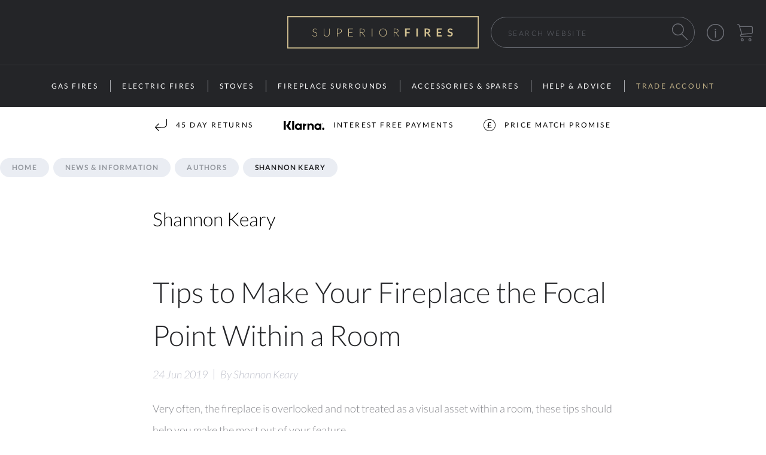

--- FILE ---
content_type: text/html; charset=UTF-8
request_url: https://www.superiorfires.co.uk/news-blogs-information/authors/shannon-keary/
body_size: 13843
content:
<!doctype html>
<html lang="en">
    <head >
        <script>
    var BASE_URL = 'https\u003A\u002F\u002Fwww.superiorfires.co.uk\u002F';
    var require = {
        'baseUrl': 'https\u003A\u002F\u002Fwww.superiorfires.co.uk\u002Fstatic\u002Fversion1761356140\u002Ffrontend\u002FMedialounge\u002Fsuperiorfires\u002Fen_GB'
    };</script>        <meta charset="utf-8"/>
<meta name="title" content="Shannon Keary"/>
<meta name="robots" content="INDEX,FOLLOW"/>
<meta name="viewport" content="width=device-width, initial-scale=1"/>
<meta name="google-site-verification" content="ifJjNrqa2xGIW4VaIS4wg-j2GEZnQan6fyzKwhJtv3c"/>
<title>Shannon Keary</title>
<link  rel="stylesheet" type="text/css"  media="all" href="https://www.superiorfires.co.uk/static/version1761356140/frontend/Medialounge/superiorfires/en_GB/css/styles.css" />
<link  rel="stylesheet" type="text/css"  media="all" href="https://www.superiorfires.co.uk/static/version1761356140/frontend/Medialounge/superiorfires/en_GB/Amasty_ShopbyBase/css/swiper.min.css" />
<link  rel="stylesheet" type="text/css"  media="all" href="https://www.superiorfires.co.uk/static/version1761356140/frontend/Medialounge/superiorfires/en_GB/MageMe_Core/css/styles.css" />
<link  rel="stylesheet" type="text/css"  media="all" href="https://www.superiorfires.co.uk/static/version1761356140/frontend/Medialounge/superiorfires/en_GB/MageMe_WebForms/css/styles.css" />
<link  rel="stylesheet" type="text/css"  media="all" href="https://www.superiorfires.co.uk/static/version1761356140/frontend/Medialounge/superiorfires/en_GB/Amasty_SeoToolKit/css/source/mkcss/amseokit.css" />
<link  rel="stylesheet" type="text/css"  media="print" href="https://www.superiorfires.co.uk/static/version1761356140/frontend/Medialounge/superiorfires/en_GB/css/print.css" />
<script  type="text/javascript"  src="https://www.superiorfires.co.uk/static/version1761356140/frontend/Medialounge/superiorfires/en_GB/requirejs/require.js"></script>
<script  type="text/javascript"  src="https://www.superiorfires.co.uk/static/version1761356140/frontend/Medialounge/superiorfires/en_GB/mage/requirejs/mixins.js"></script>
<script  type="text/javascript"  src="https://www.superiorfires.co.uk/static/version1761356140/frontend/Medialounge/superiorfires/en_GB/requirejs-config.js"></script>
<link  rel="icon" type="image/x-icon" href="https://www.superiorfires.co.uk/media/favicon/default/Superior_Fires_Fav_Icon.png" />
<link  rel="shortcut icon" type="image/x-icon" href="https://www.superiorfires.co.uk/media/favicon/default/Superior_Fires_Fav_Icon.png" />
<meta name="google-site-verification" content="WqdrathokEzZ23QCWBtQ0uKxclHL5aDGeNCjvL_l4yA" />

<!-- Google Tag Manager -->
<script>(function(w,d,s,l,i){w[l]=w[l]||[];w[l].push({'gtm.start':
new Date().getTime(),event:'gtm.js'});var f=d.getElementsByTagName(s)[0],
j=d.createElement(s),dl=l!='dataLayer'?'&l='+l:'';j.async=true;j.src=
'https://www.googletagmanager.com/gtm.js?id='+i+dl;f.parentNode.insertBefore(j,f);
})(window,document,'script','dataLayer','GTM-TTJHZLV');</script>
<!-- End Google Tag Manager -->

<meta name=“facebook-domain-verification” content=“itjgwm8brqjh5he8z0zttopsucfrrl” />        
    <!-- Google Analytics Added by Mageplaza -->
    <!-- Global site tag (gtag.js) - Google Analytics -->
    <script async
            src="https://www.googletagmanager.com/gtag/js?id=G-Z56ZKDHSXK">
    </script>
    <script>
        window.dataLayer = window.dataLayer || [];

        function gtag(){window.dataLayer.push(arguments);}

        gtag('js', new Date());

        gtag('set', {'currency': 'GBP'});
        gtag('set', {'link_attribution': true});
        gtag('set', {'anonymize_ip': false});
        gtag('set', {'allow_ad_personalization_signals': true});
                        gtag(
            'config',
            'G-Z56ZKDHSXK',
            {}        );
            </script>
    <!-- End Google Analytics -->
    <!-- Google Tag Manager Added by Mageplaza -->
    <script>(function(w,d,s,l,i){w[l]=w[l]||[];w[l].push({'gtm.start':
new Date().getTime(),event:'gtm.js'});var f=d.getElementsByTagName(s)[0],
j=d.createElement(s),dl=l!='dataLayer'?'&l='+l:'';j.async=true;j.src=
'https://www.googletagmanager.com/gtm.js?id='+i+dl;f.parentNode.insertBefore(j,f);
})(window,document,'script','dataLayer','GTM-TTJHZLV');</script>
    <!-- End Google Tag Manager -->
<!-- BEGIN GOOGLE ANALYTICS CODE -->
<script type="text/x-magento-init">
{
    "*": {
        "Magento_GoogleAnalytics/js/google-analytics": {
            "isCookieRestrictionModeEnabled": 1,
            "currentWebsite": 1,
            "cookieName": "user_allowed_save_cookie",
            "ordersTrackingData": [],
            "pageTrackingData": {"optPageUrl":"","isAnonymizedIpActive":false,"accountId":"UA-26013347-1"}        }
    }
}
</script>
<!-- END GOOGLE ANALYTICS CODE -->
    <script type="text/x-magento-init">
        {
            "*": {
                "Magento_PageCache/js/form-key-provider": {}
            }
        }
    </script>
<script type="text/javascript" src="https://chimpstatic.com/mcjs-connected/js/users/c91b6a7e16ee94f07e3d81ddb/cc531a92a33b4fe3c06321272.js" defer></script>
<link rel="stylesheet" type="text/css" media="all" href="https://maxcdn.bootstrapcdn.com/font-awesome/latest/css/font-awesome.min.css">
    </head>
    <body data-container="body"
          data-mage-init='{"loaderAjax": {}, "loader": { "icon": "https://www.superiorfires.co.uk/static/version1761356140/frontend/Medialounge/superiorfires/en_GB/images/loader-2.gif"}}'
        id="html-body" class="aw_blog-author-view page-layout-1column">
        <!--Analytics Added by Mageplaza GTM -->
                <!--Facebook Pixel Added by Mageplaza GTM -->

    <!-- Google Tag Manager (noscript) Added by Mageplaza-->
    <noscript>
        <iframe src="https://www.googletagmanager.com/ns.html?id=GTM-TTJHZLV"
                height="0" width="0" style="display:none;visibility:hidden"></iframe>
    </noscript>
    <!-- End Google Tag Manager (noscript) -->
            <!-- Google Tag Manager DataLayer Added by Mageplaza-->
                    <script>
                dataLayer.push({"ecommerce":{"currencyCode":"GBP"}});
            </script>
                <!-- End Google Tag Manager DataLayer Added by Mageplaza-->
    
<script type="text/x-magento-init">
    {
        "*": {
            "Magento_PageBuilder/js/widget-initializer": {
                "config": {"[data-content-type=\"slider\"][data-appearance=\"default\"]":{"Magento_PageBuilder\/js\/content-type\/slider\/appearance\/default\/widget":false},"[data-content-type=\"map\"]":{"Magento_PageBuilder\/js\/content-type\/map\/appearance\/default\/widget":false},"[data-content-type=\"row\"]":{"Magento_PageBuilder\/js\/content-type\/row\/appearance\/default\/widget":false},"[data-content-type=\"tabs\"]":{"Magento_PageBuilder\/js\/content-type\/tabs\/appearance\/default\/widget":false},"[data-content-type=\"slide\"]":{"Magento_PageBuilder\/js\/content-type\/slide\/appearance\/default\/widget":{"buttonSelector":".pagebuilder-slide-button","showOverlay":"hover","dataRole":"slide"}},"[data-content-type=\"banner\"]":{"Magento_PageBuilder\/js\/content-type\/banner\/appearance\/default\/widget":{"buttonSelector":".pagebuilder-banner-button","showOverlay":"hover","dataRole":"banner"}},"[data-content-type=\"buttons\"]":{"Magento_PageBuilder\/js\/content-type\/buttons\/appearance\/inline\/widget":false},"[data-content-type=\"products\"][data-appearance=\"carousel\"]":{"Magento_PageBuilder\/js\/content-type\/products\/appearance\/carousel\/widget":false}},
                "breakpoints": {"desktop":{"label":"Desktop","stage":true,"default":true,"class":"desktop-switcher","icon":"Magento_PageBuilder::css\/images\/switcher\/switcher-desktop.svg","conditions":{"min-width":"1024px"},"options":{"products":{"default":{"slidesToShow":"5"}}}},"tablet":{"conditions":{"max-width":"1024px","min-width":"768px"},"options":{"products":{"default":{"slidesToShow":"4"},"continuous":{"slidesToShow":"3"}}}},"mobile":{"label":"Mobile","stage":true,"class":"mobile-switcher","icon":"Magento_PageBuilder::css\/images\/switcher\/switcher-mobile.svg","media":"only screen and (max-width: 768px)","conditions":{"max-width":"768px","min-width":"640px"},"options":{"products":{"default":{"slidesToShow":"3"}}}},"mobile-small":{"conditions":{"max-width":"640px"},"options":{"products":{"default":{"slidesToShow":"2"},"continuous":{"slidesToShow":"1"}}}}}            }
        }
    }
</script>

<script type="text/x-magento-init">
    {
        "*": {
            "mage/cookies": {
                "expires": null,
                "path": "\u002F",
                "domain": ".superiorfires.co.uk",
                "secure": false,
                "lifetime": "3600"
            }
        }
    }
</script>
    <noscript>
        <div class="message global noscript">
            <div class="content">
                <p>
                    <strong>JavaScript seems to be disabled in your browser.</strong>
                    <span>
                        For the best experience on our site, be sure to turn on Javascript in your browser.                    </span>
                </p>
            </div>
        </div>
    </noscript>
    <div role="alertdialog"
         tabindex="-1"
         class="message global cookie"
         id="notice-cookie-block"
         style="display: none;">
        <div role="document" class="content" tabindex="0">
            <p>
                <strong>We use cookies to make your experience better.</strong>
                <span>To comply with the new e-Privacy directive, we need to ask for your consent to set the cookies.</span>
                <a href="https://www.superiorfires.co.uk/privacy-policy-cookie-restriction-mode/">Learn more</a>.            </p>
            <div class="actions">
                <button id="btn-cookie-allow" class="button primary grey xs">
                    <span>Allow Cookies</span>
                </button>
            </div>
        </div>
    </div>
    <script type="text/x-magento-init">
        {
            "#notice-cookie-block": {
                "cookieNotices": {
                    "cookieAllowButtonSelector": "#btn-cookie-allow",
                    "cookieName": "user_allowed_save_cookie",
                    "cookieValue": {"1":1},
                    "cookieLifetime": 31536000,
                    "noCookiesUrl": "https\u003A\u002F\u002Fwww.superiorfires.co.uk\u002Fcookie\u002Findex\u002FnoCookies\u002F"
                }
            }
        }
    </script>

<script>
    window.cookiesConfig = window.cookiesConfig || {};
    window.cookiesConfig.secure = true;
</script><script>    require.config({
        map: {
            '*': {
                wysiwygAdapter: 'mage/adminhtml/wysiwyg/tiny_mce/tinymce4Adapter'
            }
        }
    });</script><script>
    require.config({
        paths: {
            googleMaps: 'https\u003A\u002F\u002Fmaps.googleapis.com\u002Fmaps\u002Fapi\u002Fjs\u003Fv\u003D3\u0026key\u003D'
        },
        config: {
            'Magento_PageBuilder/js/utils/map': {
                style: ''
            },
            'Magento_PageBuilder/js/content-type/map/preview': {
                apiKey: '',
                apiKeyErrorMessage: 'You\u0020must\u0020provide\u0020a\u0020valid\u0020\u003Ca\u0020href\u003D\u0027https\u003A\u002F\u002Fwww.superiorfires.co.uk\u002Fadminhtml\u002Fsystem_config\u002Fedit\u002Fsection\u002Fcms\u002F\u0023cms_pagebuilder\u0027\u0020target\u003D\u0027_blank\u0027\u003EGoogle\u0020Maps\u0020API\u0020key\u003C\u002Fa\u003E\u0020to\u0020use\u0020a\u0020map.'
            },
            'Magento_PageBuilder/js/form/element/map': {
                apiKey: '',
                apiKeyErrorMessage: 'You\u0020must\u0020provide\u0020a\u0020valid\u0020\u003Ca\u0020href\u003D\u0027https\u003A\u002F\u002Fwww.superiorfires.co.uk\u002Fadminhtml\u002Fsystem_config\u002Fedit\u002Fsection\u002Fcms\u002F\u0023cms_pagebuilder\u0027\u0020target\u003D\u0027_blank\u0027\u003EGoogle\u0020Maps\u0020API\u0020key\u003C\u002Fa\u003E\u0020to\u0020use\u0020a\u0020map.'
            },
        }
    });
</script>

<script>
    require.config({
        shim: {
            'Magento_PageBuilder/js/utils/map': {
                deps: ['googleMaps']
            }
        }
    });
</script>

    <script>
        require([
                'jquery',
                'Mirasvit_SearchAutocomplete/js/autocomplete',
                'Mirasvit_SearchAutocomplete/js/typeahead',
            ], function ($, autocomplete, typeahead) {
                var selector = 'input#search, input#mobile_search, .minisearch input[type="text"]';

                $(document).ready(function () {
                    $('#search_mini_form').prop("minSearchLength", 10000);

                    const $input = $(selector);

                    $input.each(function (index, searchInput) {
                                                new autocomplete($(searchInput)).init({"query":"","priceFormat":{"pattern":"\u00a3%s","precision":2,"requiredPrecision":2,"decimalSymbol":".","groupSymbol":",","groupLength":3,"integerRequired":false},"minSearchLength":3,"url":"https:\/\/www.superiorfires.co.uk\/searchautocomplete\/ajax\/suggest\/","storeId":"1","delay":500,"layout":"1column","popularTitle":"Popular Suggestions","popularSearches":[],"isTypeaheadEnabled":false,"typeaheadUrl":"https:\/\/www.superiorfires.co.uk\/searchautocomplete\/ajax\/typeahead\/","minSuggestLength":2});
                    });
                });
            }
        );
    </script>

    <script id="searchAutocompletePlaceholder" type="text/x-custom-template">
    <div class="mst-searchautocomplete__autocomplete">
        <div class="mst-searchautocomplete__spinner">
            <div class="spinner-item spinner-item-1"></div>
            <div class="spinner-item spinner-item-2"></div>
            <div class="spinner-item spinner-item-3"></div>
            <div class="spinner-item spinner-item-4"></div>
            <div class="spinner-item spinner-item-5"></div>
            <div class="spinner-item spinner-item-6"></div>
            <div class="spinner-item spinner-item-7"></div>
            <div class="spinner-item spinner-item-8"></div>
        </div>

        <div class="mst-searchautocomplete__close">
            &times;
        </div>
    </div>
</script>

<script id="searchAutocompleteWrapper" type="text/x-custom-template">
    <div class="mst-searchautocomplete__wrapper">
        <div data-bind="visible: result().noResults == false">
            <div data-bind="foreach: { data: result().indexes, as: 'index' }">
                <div data-bind="visible: index.totalItems, attr: {class: 'mst-searchautocomplete__index ' + index.identifier}">
                    <div class="mst-searchautocomplete__index-title">
                        <span data-bind="text: index.title"></span>
                        <span data-bind="visible: index.isShowTotals">
                            (<span data-bind="text: index.totalItems"></span>)
                        </span>
                    </div>

                    <ul data-bind="foreach: { data: index.items, as: 'item' }">
                        <li data-bind="
                            template: { name:index.identifier, data: item },
                            attr: {class: 'mst-searchautocomplete__item ' + index.identifier},
                            event: { mouseover: $parents[1].onMouseOver, mouseout: $parents[1].onMouseOut, mousedown: $parents[1].onClick },
                            css: {_active: $data.isActive}">
                        </li>
                    </ul>
                </div>
            </div>

            <div class="mst-searchautocomplete__show-all" data-bind="visible: result().urlAll && result().totalItems > 0">
                <a class="button green s" data-bind="attr: { href: result().urlAll }">
                    <span data-bind="text: result().textAll"></span>
                </a>
            </div>
        </div>

        <div class="mst-searchautocomplete__empty-result" data-bind="visible: result().noResults == true && !loading()">
            <span data-bind="text: result().textEmpty"></span>
        </div>
    </div>
</script>

<script id="popular" type="text/x-custom-template">
    <a class="title" data-bind="text: query"></a>
</script>

<script id="magento_search_query" type="text/x-custom-template">
    <a class="title" data-bind="text: query_text, attr: {href: url}, highlight"></a> <span class="num_results" data-bind="text: num_results"></span>
</script>

<script id="magento_catalog_product" type="text/x-custom-template">
    <!-- ko if: image -->
    <a rel="noreferrer" data-bind="attr: {href: url}">
        <div class="mst-product-image-wrapper"><img data-bind="attr: {src: image}"/></div>
    </a>
    <!-- /ko -->

    <div class="meta">
        <div class="title">
            <a rel="noreferrer" data-bind="html: name, attr: {href: url}, highlight"></a>

            <!-- ko if: sku -->
            <span class="sku" data-bind="text: sku, highlight"></span>
            <!-- /ko -->
        </div>

        <!-- ko if: description -->
        <div class="description" data-bind="text: description, highlight"></div>
        <!-- /ko -->

        <!-- ko if: rating -->
        <div data-bind="html: rating"></div>
        <!-- /ko -->

        <!-- ko if: stock_status -->
        <span class="stock_status" data-bind="text: stock_status, processStockStatus"></span>
        <!-- /ko -->

        <div class="to-cart" data-bind="visible: cart.visible">
            <a class="action primary" data-bind="attr: { href: cart.url }">
                <span data-bind="html: cart.label"></span>
            </a>
        </div>
    </div>

    <div class="store">
        <div data-bind="html: price" class="price"></div>
    </div>
</script>

<script id="magento_catalog_categoryproduct" type="text/x-custom-template">
    <a class="title" data-bind="text: name, attr: {href: url}, highlight"></a>
</script>

<script id="magento_catalog_category" type="text/x-custom-template">
    <a class="title" data-bind="text: name, attr: {href: url}, highlight"></a>
</script>

<script id="magento_cms_page" type="text/x-custom-template">
    <a class="title" data-bind="text: name, attr: {href: url}, highlight"></a>
</script>

<script id="magento_catalog_attribute" type="text/x-custom-template">
    <a class="title" data-bind="text: name, attr: {href: url}, highlight"></a>
</script>

<script id="magento_catalog_attribute_2" type="text/x-custom-template">
    <a class="title" data-bind="text: name, attr: {href: url}, highlight"></a>
</script>

<script id="magento_catalog_attribute_3" type="text/x-custom-template">
    <a class="title" data-bind="text: name, attr: {href: url}, highlight"></a>
</script>

<script id="magento_catalog_attribute_4" type="text/x-custom-template">
    <a class="title" data-bind="text: name, attr: {href: url}, highlight"></a>
</script>

<script id="magento_catalog_attribute_5" type="text/x-custom-template">
    <a class="title" data-bind="text: name, attr: {href: url}, highlight"></a>
</script>

<script id="mirasvit_kb_article" type="text/x-custom-template">
    <a class="title" data-bind="text: name, attr: {href: url}, highlight"></a>
</script>

<script id="external_wordpress_post" type="text/x-custom-template">
    <a class="title" data-bind="text: name, attr: {href: url}, highlight"></a>
</script>

<script id="amasty_blog_post" type="text/x-custom-template">
    <a class="title" data-bind="text: name, attr: {href: url}, highlight"></a>
</script>

<script id="amasty_faq_question" type="text/x-custom-template">
    <a class="title" data-bind="text: name, attr: {href: url}, highlight"></a>
</script>

<script id="magefan_blog_post" type="text/x-custom-template">
    <a class="title" data-bind="text: name, attr: {href: url}, highlight"></a>
</script>

<script id="mageplaza_blog_post" type="text/x-custom-template">
    <a class="title" data-bind="text: name, attr: {href: url}, highlight"></a>
</script>

<script id="aheadworks_blog_post" type="text/x-custom-template">
    <a class="title" data-bind="text: name, attr: {href: url}, highlight"></a>
</script>

<script id="mirasvit_blog_post" type="text/x-custom-template">
    <a class="title" data-bind="text: name, attr: {href: url}, highlight"></a>
</script>

<script id="mirasvit_gry_registry" type="text/x-custom-template">
    <a class="title" data-bind="text: title, attr: {href: url}, highlight"></a>
    <p data-bind="text: name, highlight"></p>
</script>

<script id="ves_blog_post" type="text/x-custom-template">
    <a class="title" data-bind="text: name, attr: {href: url}, highlight"></a>
</script>

<script id="fishpig_glossary_word" type="text/x-custom-template">
    <a class="title" data-bind="text: name, attr: {href: url}, highlight"></a>
</script>

<script id="blackbird_contentmanager_content" type="text/x-custom-template">
    <a class="title" data-bind="text: name, attr: {href: url}, highlight"></a>
</script>

<script id="mirasvit_brand_page" type="text/x-custom-template">
    <a class="title" data-bind="text: name, attr: {href: url}, highlight"></a>
</script>

<div class="page-wrapper"><header class="page-header"><div class="header content">
<div></div>

<button type="button" class="action nav-toggle" data-mage-init='{ "toggle": { "target": "body", "class": "__showflyout" } }'>
    <span>Toggle Nav</span>
    <svg xmlns="http://www.w3.org/2000/svg" width="53" height="43" viewBox="0 0 53 43"><path fill="#fff" d="M0 40h53v3H0zm0-20h53v3H0zM0 0h53v3H0z"/></svg>
</button>

<a
    class="logo"
    href="https://www.superiorfires.co.uk/"
    title=""
    aria-label="store logo">
    <picture>
        <source srcset="https://www.superiorfires.co.uk/static/version1761356140/frontend/Medialounge/superiorfires/en_GB/images/logo-mobile.png" media="(max-width: 767px)">
        <img src="https://www.superiorfires.co.uk/static/version1761356140/frontend/Medialounge/superiorfires/en_GB/images/logo.svg"
            title=""
            alt=""
        />
    </picture>
</a>
<nav class="nav-top">
    <ul>
                <li class="nav-top_search"><div class="block block-search">
    <div class="block block-title"><strong>Search</strong></div>
    <div class="block block-content">
        <button class="action show-search" type="button" data-mage-init='{ "toggle": {"target": "body", "class": "__show-search", "autoclose": ".block.block-search"} }'>
            <svg xmlns="http://www.w3.org/2000/svg" width="28" height="29" viewBox="0 0 28 29"><path fill="#6d6f76" d="M27.353 28.633a.739.739 0 0 1-1.056 0l-9.46-9.613a10.106 10.106 0 0 1-6.116 2.043c-2.749 0-5.334-1.088-7.278-3.063a10.476 10.476 0 0 1-3.015-7.396c0-2.794 1.071-5.42 3.015-7.395C5.387 1.234 7.972.145 10.721.145c2.75 0 5.335 1.089 7.279 3.064a10.475 10.475 0 0 1 3.014 7.395c0 2.793-1.07 5.42-3.014 7.396-.01.008-.019.018-.028.027l9.38 9.533a.767.767 0 0 1 0 1.073zM10.72 19.546c2.35 0 4.56-.93 6.223-2.62a8.958 8.958 0 0 0 2.577-6.322 8.958 8.958 0 0 0-2.577-6.323 8.674 8.674 0 0 0-6.223-2.62c-2.35 0-4.56.931-6.222 2.62a8.958 8.958 0 0 0-2.577 6.323c0 2.388.915 4.634 2.577 6.323a8.674 8.674 0 0 0 6.222 2.619z"/></svg>
        </button>

        <form class="form minisearch" id="search_mini_form" action="https://www.superiorfires.co.uk/catalogsearch/result/" method="get">
            <div class="block-search_close">
                <button class="action close-search button grey outline inner-grey xs" type="button" data-mage-init='{ "toggle": {"target": "body", "class": "__show-search", "autoclose": ".block.block-search"} }'>
                    <span>Close</span>
                    <span class="action-cross"></span>
                </button>
            </div>    

            <div class="field search">
                <label class="label" for="search" data-role="minisearch-label">
                    <span>Search</span>
                </label>
                <div class="control">
                    <input id="search"
                           type="text"
                           name="q"
                           value=""
                           placeholder="Search&#x20;website"
                           class="input-text"
                           maxlength="128"
                           role="combobox"
                           aria-haspopup="false"
                           aria-autocomplete="both"
                           autocomplete="off"
                           aria-expanded="false"/>
                    <div id="search_autocomplete" class="search-autocomplete"></div>
                                    </div>
            </div>
            <div class="actions">
                <button type="submit"
                    title="Search"
                    class="action search"
                    aria-label="Search"
                >
                    <span>Search</span>
                </button>
            </div>
        </form>
    </div>
</div>
</li>
        
                <li class="nav-top_info"><button type="button" class="action show-info" data-mage-init='{ "toggle": { "target": "body", "class": "__show-info", "autoclose": ".nav-top_info" } }'>
    <svg xmlns="http://www.w3.org/2000/svg" width="29" height="29" viewBox="0 0 29 29"><path fill="#6d6f76" d="M14.5 29.075a14.544 14.544 0 0 1-10.306-4.268A14.525 14.525 0 0 1-.075 14.499 14.52 14.52 0 0 1 4.194 4.194 14.54 14.54 0 0 1 8.826 1.07 14.499 14.499 0 0 1 14.5-.075a14.538 14.538 0 0 1 10.306 4.27 14.52 14.52 0 0 1 4.269 10.304 14.527 14.527 0 0 1-4.269 10.307A14.542 14.542 0 0 1 14.5 29.076zm0-27.615a12.954 12.954 0 0 0-9.221 3.82 12.952 12.952 0 0 0-3.82 9.22c0 3.483 1.357 6.758 3.82 9.22a12.954 12.954 0 0 0 9.221 3.82c3.483 0 6.758-1.356 9.221-3.82a12.955 12.955 0 0 0 3.82-9.22c0-3.483-1.357-6.758-3.82-9.22A12.954 12.954 0 0 0 14.5 1.46zm-.083 21.354a.767.767 0 0 1-.767-.767v-9.62a.767.767 0 0 1 1.534 0v9.62a.767.767 0 0 1-.767.767zm1.244-13.58a1.161 1.161 0 1 1-2.322 0 1.161 1.161 0 0 1 2.322 0z"/></svg>
</button>

<div class="block block-info">
    <button class="action hide-info button grey outline xs" type="button" data-mage-init='{ "toggle": { "target": "body", "class": "__show-info" } }'>
        <span>Close</span>
        <span class="action-cross"></span>
    </button>
    <div class="wrap">
        <div class="row">
            <div class="col col-12 col-m-4">
                <h2>Customer Services</h2>
<p><a href="/contact">Contact Us</a></p>
<p><a href="/fireplace-showroom">Fireplace Showroom</a></p>
<p><a href="/customer/account">My Account</a></p>
<p><a href="/delivery-and-returns">Delivery &amp; Returns</a></p>
<p><a href="/klarna">Klarna Payments</a></p>            </div>
            <div class="col col-12 col-m-4">
                <h2>Contact Us</h2>
<p><a href="tel:01202 588632"><img src="https://www.superiorfires.co.uk/media/icons/phone_icon_2x.png" alt="" width="30" height="29"> 01202 588632</a></p>
<p><a href="/cdn-cgi/l/email-protection#2457454841576457515441564d4b56424d5641570a474b0a514f"><img src="https://www.superiorfires.co.uk/media/icons/email_icon_2x.png" alt="" width="30" height="20"> <span class="__cf_email__" data-cfemail="c2b1a3aea7b182b1b7b2a7b0abadb0a4abb0a7b1eca1adecb7a9">[email&#160;protected]</span></a></p>            </div>
            <div class="col col-12 col-m-4">
                <h2>Opening Hours</h2>
<table style="border-collapse: collapse; width: 100%; height: 36px;" border="1">
<tbody>
<tr style="height: 18px;">
<td style="width: 50%; height: 18px;">Monday - Friday</td>
<td style="width: 50%; height: 18px;">8am - 5pm</td>
</tr>
<tr style="height: 18px;">
<td style="width: 50%; height: 18px;">Saturday - Sunday</td>
<td style="width: 50%; height: 18px;">Closed</td>
</tr>
</tbody>
</table>            </div>
        </div>
    </div>
</div></li>
        
                <li class="nav-top_minicart">
<div data-block="minicart" class="minicart-wrapper">
    <a class="action showcart" href="https://www.superiorfires.co.uk/checkout/cart/"
       data-bind="scope: 'minicart_content'"
       data-mage-init='{ "js/toggleClass.babel": { "target": "body", "class": "__showminibasket", "autoclose": ".block-minicart .block-inner", "preventPropagation": true, "closeOnEsc": true } }'>
        <span class="text">My Cart</span>
        <svg xmlns="http://www.w3.org/2000/svg" width="26" height="29" viewBox="0 0 26 29"><path fill="#6d6f76" d="M23.63 26.457A2.544 2.544 0 0 1 21.093 29a2.544 2.544 0 0 1 0-5.087c1.4 0 2.539 1.142 2.539 2.544zm-1.353 0c0-.654-.532-1.187-1.185-1.187a1.187 1.187 0 0 0 0 2.374c.653 0 1.185-.533 1.185-1.187zm-11.508 0A2.544 2.544 0 0 1 8.231 29a2.544 2.544 0 0 1 0-5.087c1.4 0 2.538 1.142 2.538 2.544zm-1.353 0c0-.654-.532-1.187-1.185-1.187a1.187 1.187 0 0 0 0 2.374c.653 0 1.185-.533 1.185-1.187zM25.999 6.43v7.461a2.712 2.712 0 0 1-2.666 2.711L7.783 17.96a.774.774 0 0 1-.145-.004.641.641 0 0 1-.084.006 1.356 1.356 0 0 0 0 2.713h15.738a.677.677 0 0 1 0 1.356H7.554a2.713 2.713 0 0 1-.711-5.33L2.735 2.9C2.218 1.64 2.009 1.263.72 1.346A.685.685 0 0 1 0 .714a.678.678 0 0 1 .632-.72c2.15-.135 2.755.93 3.378 2.454l.38 1.274a.763.763 0 0 1 .07-.004h18.832a2.713 2.713 0 0 1 2.707 2.713zm-1.353 0c0-.748-.607-1.356-1.354-1.356h-18.5L8.215 16.56l15.008-1.308h.012c.015-.003.03-.003.045-.003l.013-.001h.012a1.356 1.356 0 0 0 1.342-1.356z"/></svg>
        <span class="counter qty empty"
              data-bind="css: { empty: !!getCartParam('summary_count') == false && !isLoading() },
               blockLoader: isLoading">
            <span class="counter-number"><!-- ko text: getCartParam('summary_count') --><!-- /ko --></span>
            <span class="counter-label">
            <!-- ko if: getCartParam('summary_count') -->
                <!-- ko text: getCartParam('summary_count') --><!-- /ko -->
                <!-- ko i18n: 'items' --><!-- /ko -->
            <!-- /ko -->
            </span>
        </span>
    </a>
            <div class="block block-minicart">
            <div class="block-inner">
                <div id="minicart-content-wrapper" data-bind="scope: 'minicart_content'">
                <!-- ko template: getTemplate() --><!-- /ko -->
                </div>
                            </div>
        </div>
        <script data-cfasync="false" src="/cdn-cgi/scripts/5c5dd728/cloudflare-static/email-decode.min.js"></script><script>
        window.checkout = {"shoppingCartUrl":"https:\/\/www.superiorfires.co.uk\/checkout\/cart\/","checkoutUrl":"https:\/\/www.superiorfires.co.uk\/checkout\/","updateItemQtyUrl":"https:\/\/www.superiorfires.co.uk\/checkout\/sidebar\/updateItemQty\/","removeItemUrl":"https:\/\/www.superiorfires.co.uk\/checkout\/sidebar\/removeItem\/","imageTemplate":"Magento_Catalog\/product\/image_with_borders","baseUrl":"https:\/\/www.superiorfires.co.uk\/","minicartMaxItemsVisible":3,"websiteId":"1","maxItemsToDisplay":10,"storeId":"1","storeGroupId":"1","customerLoginUrl":"https:\/\/www.superiorfires.co.uk\/customer\/account\/login\/","isRedirectRequired":false,"autocomplete":"off","captcha":{"user_login":{"isCaseSensitive":false,"imageHeight":50,"imageSrc":"","refreshUrl":"https:\/\/www.superiorfires.co.uk\/captcha\/refresh\/","isRequired":false,"timestamp":1768919985}}};
    </script>
    <script type="text/x-magento-init">
    {
        "[data-block='minicart']": {
            "Magento_Ui/js/core/app": {"components":{"minicart_content":{"children":{"subtotal.container":{"children":{"subtotal":{"children":{"subtotal.totals":{"config":{"display_cart_subtotal_incl_tax":1,"display_cart_subtotal_excl_tax":0,"template":"Magento_Tax\/checkout\/minicart\/subtotal\/totals"},"children":{"subtotal.totals.msrp":{"component":"Magento_Msrp\/js\/view\/checkout\/minicart\/subtotal\/totals","config":{"displayArea":"minicart-subtotal-hidden","template":"Magento_Msrp\/checkout\/minicart\/subtotal\/totals"}}},"component":"Magento_Tax\/js\/view\/checkout\/minicart\/subtotal\/totals"}},"component":"uiComponent","config":{"template":"Magento_Checkout\/minicart\/subtotal"}}},"component":"uiComponent","config":{"displayArea":"subtotalContainer"}},"item.renderer":{"component":"Magento_Checkout\/js\/view\/cart-item-renderer","config":{"displayArea":"defaultRenderer","template":"Magento_Checkout\/minicart\/item\/default"},"children":{"item.image":{"component":"Magento_Catalog\/js\/view\/image","config":{"template":"Magento_Catalog\/product\/image","displayArea":"itemImage"}},"checkout.cart.item.price.sidebar":{"component":"uiComponent","config":{"template":"Magento_Checkout\/minicart\/item\/price","displayArea":"priceSidebar"}}}},"extra_info":{"component":"uiComponent","config":{"displayArea":"extraInfo"}},"promotion":{"component":"uiComponent","config":{"displayArea":"promotion"}}},"config":{"itemRenderer":{"default":"defaultRenderer","simple":"defaultRenderer","virtual":"defaultRenderer"},"template":"Magento_Checkout\/minicart\/content"},"component":"Magento_Checkout\/js\/view\/minicart"}},"types":[]}        },
        "*": {
            "Magento_Ui/js/block-loader": "https\u003A\u002F\u002Fwww.superiorfires.co.uk\u002Fstatic\u002Fversion1761356140\u002Ffrontend\u002FMedialounge\u002Fsuperiorfires\u002Fen_GB\u002Fimages\u002Floader\u002D1.gif"
        }
    }
    </script>
</div>
</li>
            </ul>
</nav>
</div></header><div class="sitenav">
    <div class="sitenav_inner">
        <button class="sitenav_close" aria-label="Close&#x20;navigation" data-mage-init='{ "toggle": { "target": "body", "class": "__showflyout" } }'><span></span></button>

        <div class="sitenav_scroll">
            <div class="sitenav_title">
                <span>Menu</span>
            </div>

                
    <nav class="main nav-main" data-mage-init='{ "sitenav": { "prefix": "main.nav-main" } }'>
        <ul class="main nav-main__list">
                                            <li class="main nav-main__item main nav-main__item--parent">
                    
<a
    href="https://www.superiorfires.co.uk/gas-fires.html"
    class="main nav-main__link"
     data-menu="menu-1">
    Gas Fires</a>
                            <ul  class="main nav-main__inner-list main nav-main__inner-list--level1" data-menu="menu-1">
        <li  class="main nav-main__inner-list-title inner-list-title"><span>Gas Fires</span></li>
                    
            <li  class="main nav-main__inner-item main nav-main__inner-item--all main nav-main__inner-item--level1">
                
<a
    href="https://www.superiorfires.co.uk/gas-fires.html"
    class="main nav-main__inner-link"
    >
    Show Me Everything</a>
            </li>
        
                    
            <li  class="main nav-main__inner-item main nav-main__inner-item--level1 main nav-main__inner-item--parent">
                
<a
    href="https://www.superiorfires.co.uk/gas-fires.html"
    class="main nav-main__inner-link"
     data-menu="menu-143">
    Gas Fire Information</a>
                        <ul  class="main nav-main__inner-list main nav-main__inner-list--level2" data-menu="menu-143">
        <li  class="main nav-main__inner-list-title inner-list-title"><span>Gas Fire Information</span></li>
                    
            <li  class="main nav-main__inner-item main nav-main__inner-item--all main nav-main__inner-item--level2">
                
<a
    href="https://www.superiorfires.co.uk/gas-fires.html"
    class="main nav-main__inner-link"
    >
    Show Me Everything</a>
            </li>
        
                    
            <li  class="main nav-main__inner-item main nav-main__inner-item--level2">
                
<a
    href="/gas-fireplaces"
    data-menu="menu-144" class="main nav-main__inner-link">
    The Gas Experience</a>
                            </li>
                    
            <li  class="main nav-main__inner-item main nav-main__inner-item--level2">
                
<a
    href="/i-dont-know"
    data-menu="menu-145" class="main nav-main__inner-link">
    Why Gas?</a>
                            </li>
            </ul>
            </li>
                    
            <li  class="main nav-main__inner-item main nav-main__inner-item--level1 main nav-main__inner-item--parent">
                
<a
    href="https://www.superiorfires.co.uk/gas-fires/flueless-gas-fires.html"
    class="main nav-main__inner-link"
     data-menu="menu-8">
    Flueless Gas Fires</a>
                        <ul  class="main nav-main__inner-list main nav-main__inner-list--level2" data-menu="menu-8">
        <li  class="main nav-main__inner-list-title inner-list-title"><span>Flueless Gas Fires</span></li>
                    
            <li  class="main nav-main__inner-item main nav-main__inner-item--all main nav-main__inner-item--level2">
                
<a
    href="https://www.superiorfires.co.uk/gas-fires/flueless-gas-fires.html"
    class="main nav-main__inner-link"
    >
    Show Me Everything</a>
            </li>
        
                    
            <li  class="main nav-main__inner-item main nav-main__inner-item--level2">
                
<a
    href="https://www.superiorfires.co.uk/stoves/flueless-gas-stoves-range.html"
    class="main nav-main__inner-link"
     data-menu="menu-12">
    Flueless Gas Stoves</a>
                            </li>
                    
            <li  class="main nav-main__inner-item main nav-main__inner-item--level2">
                
<a
    href="https://www.superiorfires.co.uk/gas-fires/flueless-gas-fires/wall-mounted-flueless-gas-fires.html"
    class="main nav-main__inner-link"
     data-menu="menu-13">
    Wall Mounted Flueless Gas Fires</a>
                            </li>
                    
            <li  class="main nav-main__inner-item main nav-main__inner-item--level2">
                
<a
    href="https://www.superiorfires.co.uk/gas-fires/flueless-gas-fires/inset-flueless-gas-fires.html"
    class="main nav-main__inner-link"
     data-menu="menu-14">
    Inset Flueless Gas Fires</a>
                            </li>
                    
            <li  class="main nav-main__inner-item main nav-main__inner-item--level2">
                
<a
    href="https://www.superiorfires.co.uk/accessories-spares/air-vents/flueless-gas-fires-stoves.html"
    class="main nav-main__inner-link"
     data-menu="menu-15">
    Air Vents for Flueless Gas Fires & Stoves</a>
                            </li>
            </ul>
            </li>
                    
            <li  class="main nav-main__inner-item main nav-main__inner-item--level1 main nav-main__inner-item--parent">
                
<a
    href="https://www.superiorfires.co.uk/gas-fires/conventional-flue-gas-fires.html"
    class="main nav-main__inner-link"
     data-menu="menu-9">
    Gas Fires</a>
                        <ul  class="main nav-main__inner-list main nav-main__inner-list--level2" data-menu="menu-9">
        <li  class="main nav-main__inner-list-title inner-list-title"><span>Gas Fires</span></li>
                    
            <li  class="main nav-main__inner-item main nav-main__inner-item--all main nav-main__inner-item--level2">
                
<a
    href="https://www.superiorfires.co.uk/gas-fires/conventional-flue-gas-fires.html"
    class="main nav-main__inner-link"
    >
    Show Me Everything</a>
            </li>
        
                    
            <li  class="main nav-main__inner-item main nav-main__inner-item--level2">
                
<a
    href="https://www.superiorfires.co.uk/gas-fires/conventional-flue-gas-fires/grosvenor-high-efficiency-gas-fires.html"
    class="main nav-main__inner-link"
     data-menu="menu-16">
    High Efficiency Gas Fires</a>
                            </li>
                    
            <li  class="main nav-main__inner-item main nav-main__inner-item--level2">
                
<a
    href="https://www.superiorfires.co.uk/gas-fires/conventional-flue-gas-fires/class-2-inset-gas-fires.html"
    class="main nav-main__inner-link"
     data-menu="menu-18">
    Slimline Gas Fires</a>
                            </li>
                    
            <li  class="main nav-main__inner-item main nav-main__inner-item--level2">
                
<a
    href="https://www.superiorfires.co.uk/gas-fires/conventional-flue-gas-fires/class-1-inset-gas-fires.html"
    class="main nav-main__inner-link"
     data-menu="menu-19">
    Full Depth Gas Fires</a>
                            </li>
                    
            <li  class="main nav-main__inner-item main nav-main__inner-item--level2">
                
<a
    href="https://www.superiorfires.co.uk/gas-fires/conventional-flue-gas-fires/dgf-inset-tray.html"
    class="main nav-main__inner-link"
     data-menu="menu-20">
    Tapered Gas Fire Tray</a>
                            </li>
            </ul>
            </li>
                    
            <li  class="main nav-main__inner-item main nav-main__inner-item--level1 main nav-main__inner-item--parent">
                
<a
    href="https://www.superiorfires.co.uk/gas-fires/lpg-flueless-gas-fires.html"
    class="main nav-main__inner-link"
     data-menu="menu-10">
    LPG Flueless Gas Fires</a>
                        <ul  class="main nav-main__inner-list main nav-main__inner-list--level2" data-menu="menu-10">
        <li  class="main nav-main__inner-list-title inner-list-title"><span>LPG Flueless Gas Fires</span></li>
                    
            <li  class="main nav-main__inner-item main nav-main__inner-item--all main nav-main__inner-item--level2">
                
<a
    href="https://www.superiorfires.co.uk/gas-fires/lpg-flueless-gas-fires.html"
    class="main nav-main__inner-link"
    >
    Show Me Everything</a>
            </li>
        
                    
            <li  class="main nav-main__inner-item main nav-main__inner-item--level2">
                
<a
    href="https://www.superiorfires.co.uk/gas-fires/lpg-flueless-gas-fires/lpg-wall-mounted-flueless-gas-fires.html"
    class="main nav-main__inner-link"
     data-menu="menu-22">
    LPG Wall Mounted Gas Fires</a>
                            </li>
                    
            <li  class="main nav-main__inner-item main nav-main__inner-item--level2">
                
<a
    href="https://www.superiorfires.co.uk/accessories-spares/air-vents/flueless-gas-fires-stoves.html"
    class="main nav-main__inner-link"
     data-menu="menu-23">
    Air Vents for Flueless Gas Fires & Stoves</a>
                            </li>
            </ul>
            </li>
            </ul>
                </li>
                                            <li class="main nav-main__item main nav-main__item--parent">
                    
<a
    href="https://www.superiorfires.co.uk/electric-fires.html"
    class="main nav-main__link"
     data-menu="menu-2">
    Electric Fires</a>
                            <ul  class="main nav-main__inner-list main nav-main__inner-list--level1" data-menu="menu-2">
        <li  class="main nav-main__inner-list-title inner-list-title"><span>Electric Fires</span></li>
                    
            <li  class="main nav-main__inner-item main nav-main__inner-item--all main nav-main__inner-item--level1">
                
<a
    href="https://www.superiorfires.co.uk/electric-fires.html"
    class="main nav-main__inner-link"
    >
    Show Me Everything</a>
            </li>
        
                    
            <li  class="main nav-main__inner-item main nav-main__inner-item--level1 main nav-main__inner-item--parent">
                
<a
    href="https://www.superiorfires.co.uk/electric-fires.html"
    class="main nav-main__inner-link"
     data-menu="menu-146">
    Electric Fire Information</a>
                        <ul  class="main nav-main__inner-list main nav-main__inner-list--level2" data-menu="menu-146">
        <li  class="main nav-main__inner-list-title inner-list-title"><span>Electric Fire Information</span></li>
                    
            <li  class="main nav-main__inner-item main nav-main__inner-item--all main nav-main__inner-item--level2">
                
<a
    href="https://www.superiorfires.co.uk/electric-fires.html"
    class="main nav-main__inner-link"
    >
    Show Me Everything</a>
            </li>
        
                    
            <li  class="main nav-main__inner-item main nav-main__inner-item--level2">
                
<a
    href="/electric-fireplaces"
    data-menu="menu-147" class="main nav-main__inner-link">
    The Electric Experience</a>
                            </li>
                    
            <li  class="main nav-main__inner-item main nav-main__inner-item--level2">
                
<a
    href="/i-dont-know"
    data-menu="menu-148" class="main nav-main__inner-link">
    Why Electric?</a>
                            </li>
            </ul>
            </li>
                    
            <li  class="main nav-main__inner-item main nav-main__inner-item--level1 main nav-main__inner-item--parent">
                
<a
    href="https://www.superiorfires.co.uk/electric-fires/wall-mounted-electric-fires.html"
    class="main nav-main__inner-link"
     data-menu="menu-25">
    Wall Mounted Electric Fires</a>
                        <ul  class="main nav-main__inner-list main nav-main__inner-list--level2" data-menu="menu-25">
        <li  class="main nav-main__inner-list-title inner-list-title"><span>Wall Mounted Electric Fires</span></li>
                    
            <li  class="main nav-main__inner-item main nav-main__inner-item--all main nav-main__inner-item--level2">
                
<a
    href="https://www.superiorfires.co.uk/electric-fires/wall-mounted-electric-fires.html"
    class="main nav-main__inner-link"
    >
    Show Me Everything</a>
            </li>
        
                    
            <li  class="main nav-main__inner-item main nav-main__inner-item--level2">
                
<a
    href="https://www.superiorfires.co.uk/electric-fires/wall-mounted-electric-fires/led-wall-mounted-electric-fires.html"
    class="main nav-main__inner-link"
     data-menu="menu-26">
    LED Wall Mounted Electric Fires</a>
                            </li>
            </ul>
            </li>
                    
            <li  class="main nav-main__inner-item main nav-main__inner-item--level1 main nav-main__inner-item--parent">
                
<a
    href="https://www.superiorfires.co.uk/electric-fires/inset-electric-fires.html"
    class="main nav-main__inner-link"
     data-menu="menu-27">
    Inset Electric Fires</a>
                        <ul  class="main nav-main__inner-list main nav-main__inner-list--level2" data-menu="menu-27">
        <li  class="main nav-main__inner-list-title inner-list-title"><span>Inset Electric Fires</span></li>
                    
            <li  class="main nav-main__inner-item main nav-main__inner-item--all main nav-main__inner-item--level2">
                
<a
    href="https://www.superiorfires.co.uk/electric-fires/inset-electric-fires.html"
    class="main nav-main__inner-link"
    >
    Show Me Everything</a>
            </li>
        
                    
            <li  class="main nav-main__inner-item main nav-main__inner-item--level2">
                
<a
    href="https://www.superiorfires.co.uk/electric-fires/inset-electric-fires/led-inset-electric-fires.html"
    class="main nav-main__inner-link"
     data-menu="menu-28">
    LED Inset Electric Fires</a>
                            </li>
                    
            <li  class="main nav-main__inner-item main nav-main__inner-item--level2">
                
<a
    href="https://www.superiorfires.co.uk/electric-fires/inset-electric-fires/led-reflections-inset-electric-fires.html"
    class="main nav-main__inner-link"
     data-menu="menu-29">
    LED Reflections Inset Electric Fires</a>
                            </li>
                    
            <li  class="main nav-main__inner-item main nav-main__inner-item--level2">
                
<a
    href="https://www.superiorfires.co.uk/electric-fires/wall-inset-electric-fires.html"
    class="main nav-main__inner-link"
     data-menu="menu-160">
    Wall Inset LED Electric Fires</a>
                            </li>
            </ul>
            </li>
                    
            <li  class="main nav-main__inner-item main nav-main__inner-item--level1 main nav-main__inner-item--parent">
                
<a
    href="https://www.superiorfires.co.uk/electric-fires/electric-fire-suites.html"
    class="main nav-main__inner-link"
     data-menu="menu-30">
    Electric Fire Suites</a>
                        <ul  class="main nav-main__inner-list main nav-main__inner-list--level2" data-menu="menu-30">
        <li  class="main nav-main__inner-list-title inner-list-title"><span>Electric Fire Suites</span></li>
                    
            <li  class="main nav-main__inner-item main nav-main__inner-item--all main nav-main__inner-item--level2">
                
<a
    href="https://www.superiorfires.co.uk/electric-fires/electric-fire-suites.html"
    class="main nav-main__inner-link"
    >
    Show Me Everything</a>
            </li>
        
                    
            <li  class="main nav-main__inner-item main nav-main__inner-item--level2">
                
<a
    href="https://www.superiorfires.co.uk/electric-fires/electric-fire-suites/electric-fire-suites.html"
    class="main nav-main__inner-link"
     data-menu="menu-31">
    LED Electric Fire Suites</a>
                            </li>
            </ul>
            </li>
            </ul>
                </li>
                                            <li class="main nav-main__item main nav-main__item--parent">
                    
<a
    href="https://www.superiorfires.co.uk/stoves.html"
    class="main nav-main__link"
     data-menu="menu-3">
    Stoves</a>
                            <ul  class="main nav-main__inner-list main nav-main__inner-list--level1" data-menu="menu-3">
        <li  class="main nav-main__inner-list-title inner-list-title"><span>Stoves</span></li>
                    
            <li  class="main nav-main__inner-item main nav-main__inner-item--all main nav-main__inner-item--level1">
                
<a
    href="https://www.superiorfires.co.uk/stoves.html"
    class="main nav-main__inner-link"
    >
    Show Me Everything</a>
            </li>
        
                    
            <li  class="main nav-main__inner-item main nav-main__inner-item--level1 main nav-main__inner-item--parent">
                
<a
    href="https://www.superiorfires.co.uk/stoves.html"
    class="main nav-main__inner-link"
     data-menu="menu-149">
    Stoves</a>
                        <ul  class="main nav-main__inner-list main nav-main__inner-list--level2" data-menu="menu-149">
        <li  class="main nav-main__inner-list-title inner-list-title"><span>Stoves</span></li>
                    
            <li  class="main nav-main__inner-item main nav-main__inner-item--all main nav-main__inner-item--level2">
                
<a
    href="https://www.superiorfires.co.uk/stoves.html"
    class="main nav-main__inner-link"
    >
    Show Me Everything</a>
            </li>
        
                    
            <li  class="main nav-main__inner-item main nav-main__inner-item--level2">
                
<a
    href="/stoves"
    data-menu="menu-150" class="main nav-main__inner-link">
    The Stoves Experience</a>
                            </li>
                    
            <li  class="main nav-main__inner-item main nav-main__inner-item--level2">
                
<a
    href="/i-dont-know"
    data-menu="menu-151" class="main nav-main__inner-link">
    Why Stoves?</a>
                            </li>
            </ul>
            </li>
                    
            <li  class="main nav-main__inner-item main nav-main__inner-item--level1 main nav-main__inner-item--parent">
                
<a
    href="https://www.superiorfires.co.uk/stoves/flueless-gas-stoves-range.html"
    class="main nav-main__inner-link"
     data-menu="menu-34">
    Flueless Gas Stoves</a>
                        <ul  class="main nav-main__inner-list main nav-main__inner-list--level2" data-menu="menu-34">
        <li  class="main nav-main__inner-list-title inner-list-title"><span>Flueless Gas Stoves</span></li>
                    
            <li  class="main nav-main__inner-item main nav-main__inner-item--all main nav-main__inner-item--level2">
                
<a
    href="https://www.superiorfires.co.uk/stoves/flueless-gas-stoves-range.html"
    class="main nav-main__inner-link"
    >
    Show Me Everything</a>
            </li>
        
                    
            <li  class="main nav-main__inner-item main nav-main__inner-item--level2">
                
<a
    href="https://www.superiorfires.co.uk/stoves/flueless-gas-stoves-range/flueless-gas-stoves.html"
    class="main nav-main__inner-link"
     data-menu="menu-35">
    Flueless Gas Stoves</a>
                            </li>
            </ul>
            </li>
                    
            <li  class="main nav-main__inner-item main nav-main__inner-item--level1 main nav-main__inner-item--parent">
                
<a
    href="https://www.superiorfires.co.uk/stoves/electric-stoves.html"
    class="main nav-main__inner-link"
     data-menu="menu-36">
    Electric Stoves</a>
                        <ul  class="main nav-main__inner-list main nav-main__inner-list--level2" data-menu="menu-36">
        <li  class="main nav-main__inner-list-title inner-list-title"><span>Electric Stoves</span></li>
                    
            <li  class="main nav-main__inner-item main nav-main__inner-item--all main nav-main__inner-item--level2">
                
<a
    href="https://www.superiorfires.co.uk/stoves/electric-stoves.html"
    class="main nav-main__inner-link"
    >
    Show Me Everything</a>
            </li>
        
                    
            <li  class="main nav-main__inner-item main nav-main__inner-item--level2">
                
<a
    href="https://www.superiorfires.co.uk/stoves/electric-stoves/led-electric-stoves.html"
    class="main nav-main__inner-link"
     data-menu="menu-38">
    LED Electric Stoves</a>
                            </li>
            </ul>
            </li>
            </ul>
                </li>
                                            <li class="main nav-main__item main nav-main__item--parent">
                    
<a
    href="https://www.superiorfires.co.uk/fireplaces.html"
    class="main nav-main__link"
     data-menu="menu-4">
    Fireplace Surrounds</a>
                            <ul  class="main nav-main__inner-list main nav-main__inner-list--level1" data-menu="menu-4">
        <li  class="main nav-main__inner-list-title inner-list-title"><span>Fireplace Surrounds</span></li>
                    
            <li  class="main nav-main__inner-item main nav-main__inner-item--all main nav-main__inner-item--level1">
                
<a
    href="https://www.superiorfires.co.uk/fireplaces.html"
    class="main nav-main__inner-link"
    >
    Show Me Everything</a>
            </li>
        
                    
            <li  class="main nav-main__inner-item main nav-main__inner-item--level1 main nav-main__inner-item--parent">
                
<a
    href="https://www.superiorfires.co.uk/fireplaces/fireplace-surrounds.html"
    class="main nav-main__inner-link"
     data-menu="menu-48">
    Fireplace Surrounds</a>
                        <ul  class="main nav-main__inner-list main nav-main__inner-list--level2" data-menu="menu-48">
        <li  class="main nav-main__inner-list-title inner-list-title"><span>Fireplace Surrounds</span></li>
                    
            <li  class="main nav-main__inner-item main nav-main__inner-item--all main nav-main__inner-item--level2">
                
<a
    href="https://www.superiorfires.co.uk/fireplaces/fireplace-surrounds.html"
    class="main nav-main__inner-link"
    >
    Show Me Everything</a>
            </li>
        
                    
            <li  class="main nav-main__inner-item main nav-main__inner-item--level2">
                
<a
    href="https://www.superiorfires.co.uk/fireplaces/fireplace-surrounds/wooden.html"
    class="main nav-main__inner-link"
     data-menu="menu-51">
    Wooden Fire Surrounds</a>
                            </li>
            </ul>
            </li>
            </ul>
                </li>
                                            <li class="main nav-main__item main nav-main__item--parent">
                    
<a
    href="https://www.superiorfires.co.uk/accessories-spares.html"
    class="main nav-main__link"
     data-menu="menu-5">
    Accessories & Spares</a>
                            <ul  class="main nav-main__inner-list main nav-main__inner-list--level1" data-menu="menu-5">
        <li  class="main nav-main__inner-list-title inner-list-title"><span>Accessories &amp; Spares</span></li>
                    
            <li  class="main nav-main__inner-item main nav-main__inner-item--all main nav-main__inner-item--level1">
                
<a
    href="https://www.superiorfires.co.uk/accessories-spares.html"
    class="main nav-main__inner-link"
    >
    Show Me Everything</a>
            </li>
        
                    
            <li  class="main nav-main__inner-item main nav-main__inner-item--level1 main nav-main__inner-item--parent">
                
<a
    href="https://www.superiorfires.co.uk/accessories-spares/gas-fires-stoves.html"
    class="main nav-main__inner-link"
     data-menu="menu-64">
    Gas Fire & Stove Parts</a>
                        <ul  class="main nav-main__inner-list main nav-main__inner-list--level2" data-menu="menu-64">
        <li  class="main nav-main__inner-list-title inner-list-title"><span>Gas Fire &amp; Stove Parts</span></li>
                    
            <li  class="main nav-main__inner-item main nav-main__inner-item--all main nav-main__inner-item--level2">
                
<a
    href="https://www.superiorfires.co.uk/accessories-spares/gas-fires-stoves.html"
    class="main nav-main__inner-link"
    >
    Show Me Everything</a>
            </li>
        
                    
            <li  class="main nav-main__inner-item main nav-main__inner-item--level2">
                
<a
    href="https://www.superiorfires.co.uk/accessories-spares/gas-fires-stoves/burner-burner-parts.html"
    class="main nav-main__inner-link"
     data-menu="menu-65">
    Burner & Burner Parts</a>
                            </li>
                    
            <li  class="main nav-main__inner-item main nav-main__inner-item--level2">
                
<a
    href="https://www.superiorfires.co.uk/accessories-spares/gas-fires-stoves/cable-fixing-kit.html"
    class="main nav-main__inner-link"
     data-menu="menu-66">
    Cable Fixing Kit</a>
                            </li>
                    
            <li  class="main nav-main__inner-item main nav-main__inner-item--level2">
                
<a
    href="https://www.superiorfires.co.uk/accessories-spares/gas-fires-stoves/coal-fuelbed.html"
    class="main nav-main__inner-link"
     data-menu="menu-67">
    Coal Ceramics</a>
                            </li>
                    
            <li  class="main nav-main__inner-item main nav-main__inner-item--level2">
                
<a
    href="https://www.superiorfires.co.uk/accessories-spares/gas-fires-stoves/control-knobs-ht-leads-valves.html"
    class="main nav-main__inner-link"
     data-menu="menu-68">
    Control Knobs, HT Leads & Valves</a>
                            </li>
                    
            <li  class="main nav-main__inner-item main nav-main__inner-item--level2">
                
<a
    href="https://www.superiorfires.co.uk/accessories-spares/gas-fires-stoves/flueless-catalyst.html"
    class="main nav-main__inner-link"
     data-menu="menu-69">
    Flueless Catalyst</a>
                            </li>
                    
            <li  class="main nav-main__inner-item main nav-main__inner-item--level2">
                
<a
    href="https://www.superiorfires.co.uk/accessories-spares/gas-fires-stoves/frames.html"
    class="main nav-main__inner-link"
     data-menu="menu-109">
    Frames, Spacers</a>
                            </li>
                    
            <li  class="main nav-main__inner-item main nav-main__inner-item--level2">
                
<a
    href="https://www.superiorfires.co.uk/accessories-spares/gas-fires-stoves/frets.html"
    class="main nav-main__inner-link"
     data-menu="menu-70">
    Frets</a>
                            </li>
                    
            <li  class="main nav-main__inner-item main nav-main__inner-item--level2">
                
<a
    href="https://www.superiorfires.co.uk/accessories-spares/gas-fires-stoves/glass-assembly.html"
    class="main nav-main__inner-link"
     data-menu="menu-71">
    Glass Assembly</a>
                            </li>
                    
            <li  class="main nav-main__inner-item main nav-main__inner-item--level2">
                
<a
    href="https://www.superiorfires.co.uk/accessories-spares/gas-fires-stoves/grommet.html"
    class="main nav-main__inner-link"
     data-menu="menu-72">
    Grommet</a>
                            </li>
                    
            <li  class="main nav-main__inner-item main nav-main__inner-item--level2">
                
<a
    href="https://www.superiorfires.co.uk/accessories-spares/gas-fires-stoves/pilot-assembly-ods.html"
    class="main nav-main__inner-link"
     data-menu="menu-73">
    Pilot Assembly - ODS</a>
                            </li>
                    
            <li  class="main nav-main__inner-item main nav-main__inner-item--level2">
                
<a
    href="https://www.superiorfires.co.uk/accessories-spares/gas-fires-stoves/pebble-fuelbed.html"
    class="main nav-main__inner-link"
     data-menu="menu-74">
    Pebble Ceramics</a>
                            </li>
                    
            <li  class="main nav-main__inner-item main nav-main__inner-item--level2">
                
<a
    href="https://www.superiorfires.co.uk/accessories-spares/gas-fires-stoves/sealing-strips.html"
    class="main nav-main__inner-link"
     data-menu="menu-76">
    Sealing Strips</a>
                            </li>
            </ul>
            </li>
                    
            <li  class="main nav-main__inner-item main nav-main__inner-item--level1 main nav-main__inner-item--parent">
                
<a
    href="https://www.superiorfires.co.uk/accessories-spares/electric-fires-stoves.html"
    class="main nav-main__inner-link"
     data-menu="menu-78">
    Electric Fire Spares & Stove Parts</a>
                        <ul  class="main nav-main__inner-list main nav-main__inner-list--level2" data-menu="menu-78">
        <li  class="main nav-main__inner-list-title inner-list-title"><span>Electric Fire Spares &amp; Stove Parts</span></li>
                    
            <li  class="main nav-main__inner-item main nav-main__inner-item--all main nav-main__inner-item--level2">
                
<a
    href="https://www.superiorfires.co.uk/accessories-spares/electric-fires-stoves.html"
    class="main nav-main__inner-link"
    >
    Show Me Everything</a>
            </li>
        
                    
            <li  class="main nav-main__inner-item main nav-main__inner-item--level2">
                
<a
    href="https://www.superiorfires.co.uk/accessories-spares/electric-fires-stoves/frames.html"
    class="main nav-main__inner-link"
     data-menu="menu-80">
    Frames</a>
                            </li>
                    
            <li  class="main nav-main__inner-item main nav-main__inner-item--level2">
                
<a
    href="https://www.superiorfires.co.uk/accessories-spares/electric-fires-stoves/frets.html"
    class="main nav-main__inner-link"
     data-menu="menu-81">
    Frets</a>
                            </li>
                    
            <li  class="main nav-main__inner-item main nav-main__inner-item--level2">
                
<a
    href="https://www.superiorfires.co.uk/accessories-spares/electric-fires-stoves/lcd-memory-card.html"
    class="main nav-main__inner-link"
     data-menu="menu-82">
    SD Memory Cards (LCD)</a>
                            </li>
                    
            <li  class="main nav-main__inner-item main nav-main__inner-item--level2">
                
<a
    href="https://www.superiorfires.co.uk/accessories-spares/electric-fires-stoves/remote-control-handsets.html"
    class="main nav-main__inner-link"
     data-menu="menu-83">
    Remote Control Handsets</a>
                            </li>
                    
            <li  class="main nav-main__inner-item main nav-main__inner-item--level2">
                
<a
    href="https://www.superiorfires.co.uk/accessories-spares/electric-fires-stoves/switches.html"
    class="main nav-main__inner-link"
     data-menu="menu-84">
    Switches</a>
                            </li>
            </ul>
            </li>
                    
            <li  class="main nav-main__inner-item main nav-main__inner-item--level1 main nav-main__inner-item--parent">
                
<a
    href="https://www.superiorfires.co.uk/accessories-spares/air-vents.html"
    class="main nav-main__inner-link"
     data-menu="menu-85">
    Air Vents</a>
                        <ul  class="main nav-main__inner-list main nav-main__inner-list--level2" data-menu="menu-85">
        <li  class="main nav-main__inner-list-title inner-list-title"><span>Air Vents</span></li>
                    
            <li  class="main nav-main__inner-item main nav-main__inner-item--all main nav-main__inner-item--level2">
                
<a
    href="https://www.superiorfires.co.uk/accessories-spares/air-vents.html"
    class="main nav-main__inner-link"
    >
    Show Me Everything</a>
            </li>
        
                    
            <li  class="main nav-main__inner-item main nav-main__inner-item--level2">
                
<a
    href="https://www.superiorfires.co.uk/accessories-spares/air-vents/flueless-gas-fires-stoves.html"
    class="main nav-main__inner-link"
     data-menu="menu-86">
    Air Vents for Flueless Gas Fires & Stoves</a>
                            </li>
            </ul>
            </li>
            </ul>
                </li>
                                            <li class="main nav-main__item main nav-main__item--parent">
                    
<a
    href=""
    data-menu="menu-6" class="main nav-main__link">
    Help & Advice</a>
                            <ul  class="main nav-main__inner-list main nav-main__inner-list--level1" data-menu="menu-6">
        <li  class="main nav-main__inner-list-title inner-list-title"><span>Help &amp; Advice</span></li>
                    
            <li  class="main nav-main__inner-item main nav-main__inner-item--all main nav-main__inner-item--level1">
                
<a
    href=""
    class="main nav-main__inner-link">
    Show Me Everything</a>
            </li>
        
                    
            <li  class="main nav-main__inner-item main nav-main__inner-item--level1 main nav-main__inner-item--parent">
                
<a
    href=""
    data-menu="menu-154" class="main nav-main__inner-link">
    Information</a>
                        <ul  class="main nav-main__inner-list main nav-main__inner-list--level2" data-menu="menu-154">
        <li  class="main nav-main__inner-list-title inner-list-title"><span>Information</span></li>
                    
            <li  class="main nav-main__inner-item main nav-main__inner-item--all main nav-main__inner-item--level2">
                
<a
    href=""
    class="main nav-main__inner-link">
    Show Me Everything</a>
            </li>
        
                    
            <li  class="main nav-main__inner-item main nav-main__inner-item--level2">
                
<a
    href="/contact"
    data-menu="menu-102" class="main nav-main__inner-link">
    Contact Us</a>
                            </li>
                    
            <li  class="main nav-main__inner-item main nav-main__inner-item--level2">
                
<a
    href="https://www.superiorfires.co.uk/about-us"
    class="main nav-main__inner-link"
     data-menu="menu-133">
    About Us</a>
                            </li>
                    
            <li  class="main nav-main__inner-item main nav-main__inner-item--level2">
                
<a
    href="https://www.superiorfires.co.uk/fireplace-showroom"
    class="main nav-main__inner-link"
     data-menu="menu-103">
    Fireplace Showroom</a>
                            </li>
                    
            <li  class="main nav-main__inner-item main nav-main__inner-item--level2">
                
<a
    href="https://www.superiorfires.co.uk/delivery-and-returns"
    class="main nav-main__inner-link"
     data-menu="menu-105">
    Delivery & Returns</a>
                            </li>
                    
            <li  class="main nav-main__inner-item main nav-main__inner-item--level2">
                
<a
    href="https://www.superiorfires.co.uk/guarantee"
    class="main nav-main__inner-link"
     data-menu="menu-106">
    Guarantee</a>
                            </li>
                    
            <li  class="main nav-main__inner-item main nav-main__inner-item--level2">
                
<a
    href="/news-blogs-information"
    data-menu="menu-107" class="main nav-main__inner-link">
    News, Blogs & Information</a>
                            </li>
                    
            <li  class="main nav-main__inner-item main nav-main__inner-item--level2">
                
<a
    href="https://www.superiorfires.co.uk/installation-terms-and-conditions"
    class="main nav-main__inner-link"
     data-menu="menu-108">
    Installation Terms and Conditions</a>
                            </li>
                    
            <li  class="main nav-main__inner-item main nav-main__inner-item--level2">
                
<a
    href="https://www.superiorfires.co.uk/klarna"
    class="main nav-main__inner-link"
     data-menu="menu-140">
    Klarna Payments</a>
                            </li>
            </ul>
            </li>
                    
            <li  class="main nav-main__inner-item main nav-main__inner-item--level1 main nav-main__inner-item--parent">
                
<a
    href="https://www.superiorfires.co.uk/product-guide-gas-fires"
    class="main nav-main__inner-link"
     data-menu="menu-155">
    Product Guides</a>
                        <ul  class="main nav-main__inner-list main nav-main__inner-list--level2" data-menu="menu-155">
        <li  class="main nav-main__inner-list-title inner-list-title"><span>Product Guides</span></li>
                    
            <li  class="main nav-main__inner-item main nav-main__inner-item--all main nav-main__inner-item--level2">
                
<a
    href="https://www.superiorfires.co.uk/product-guide-gas-fires"
    class="main nav-main__inner-link"
    >
    Show Me Everything</a>
            </li>
        
                    
            <li  class="main nav-main__inner-item main nav-main__inner-item--level2">
                
<a
    href="https://www.superiorfires.co.uk/product-guide-gas-fires"
    class="main nav-main__inner-link"
     data-menu="menu-94">
    Gas Fires</a>
                            </li>
                    
            <li  class="main nav-main__inner-item main nav-main__inner-item--level2">
                
<a
    href="https://www.superiorfires.co.uk/product-guide-electric-fires"
    class="main nav-main__inner-link"
     data-menu="menu-95">
    Electric Fires</a>
                            </li>
                    
            <li  class="main nav-main__inner-item main nav-main__inner-item--level2">
                
<a
    href="https://www.superiorfires.co.uk/product-guide-stoves"
    class="main nav-main__inner-link"
     data-menu="menu-96">
    Stoves</a>
                            </li>
                    
            <li  class="main nav-main__inner-item main nav-main__inner-item--level2">
                
<a
    href="https://www.superiorfires.co.uk/product-guide-fireplaces"
    class="main nav-main__inner-link"
     data-menu="menu-97">
    Fireplaces</a>
                            </li>
                    
            <li  class="main nav-main__inner-item main nav-main__inner-item--level2">
                
<a
    href="https://www.superiorfires.co.uk/faqs-flueless-gas-fires"
    class="main nav-main__inner-link"
     data-menu="menu-100">
    FAQs - Flueless Gas Fires</a>
                            </li>
            </ul>
            </li>
                    
            <li  class="main nav-main__inner-item main nav-main__inner-item--level1 main nav-main__inner-item--parent">
                
<a
    href="https://www.superiorfires.co.uk/shop-by-design"
    class="main nav-main__inner-link"
     data-menu="menu-128">
    Shop By</a>
                        <ul  class="main nav-main__inner-list main nav-main__inner-list--level2" data-menu="menu-128">
        <li  class="main nav-main__inner-list-title inner-list-title"><span>Shop By</span></li>
                    
            <li  class="main nav-main__inner-item main nav-main__inner-item--all main nav-main__inner-item--level2">
                
<a
    href="https://www.superiorfires.co.uk/shop-by-design"
    class="main nav-main__inner-link"
    >
    Show Me Everything</a>
            </li>
        
                    
            <li  class="main nav-main__inner-item main nav-main__inner-item--level2">
                
<a
    href="https://www.superiorfires.co.uk/shop-by-design"
    class="main nav-main__inner-link"
     data-menu="menu-88">
    Design</a>
                            </li>
                    
            <li  class="main nav-main__inner-item main nav-main__inner-item--level2">
                
<a
    href="https://www.superiorfires.co.uk/shop-by-efficiency"
    class="main nav-main__inner-link"
     data-menu="menu-89">
    Efficiency</a>
                            </li>
                    
            <li  class="main nav-main__inner-item main nav-main__inner-item--level2">
                
<a
    href="https://www.superiorfires.co.uk/shop-by-fuel-type"
    class="main nav-main__inner-link"
     data-menu="menu-90">
    Fuel Type</a>
                            </li>
                    
            <li  class="main nav-main__inner-item main nav-main__inner-item--level2">
                
<a
    href="https://www.superiorfires.co.uk/shop-by-chimney-type"
    class="main nav-main__inner-link"
     data-menu="menu-91">
    Chimney Type</a>
                            </li>
            </ul>
            </li>
                    
            <li  class="main nav-main__inner-item main nav-main__inner-item--level1 main nav-main__inner-item--parent">
                
<a
    href="/gallery.html"
    data-menu="menu-152" class="main nav-main__inner-link">
    Gallery</a>
                        <ul  class="main nav-main__inner-list main nav-main__inner-list--level2" data-menu="menu-152">
        <li  class="main nav-main__inner-list-title inner-list-title"><span>Gallery</span></li>
                    
            <li  class="main nav-main__inner-item main nav-main__inner-item--all main nav-main__inner-item--level2">
                
<a
    href="/gallery.html"
    class="main nav-main__inner-link">
    Show Me Everything</a>
            </li>
        
                    
            <li  class="main nav-main__inner-item main nav-main__inner-item--level2">
                
<a
    href="/gallery.html"
    data-menu="menu-153" class="main nav-main__inner-link">
    Fireplace Gallery</a>
                            </li>
                    
            <li  class="main nav-main__inner-item main nav-main__inner-item--level2">
                
<a
    href="https://www.youtube.com/user/Superiorfires"
    data-menu="menu-156" class="main nav-main__inner-link" target="__blank" rel="noopener">
    Superior Fires YouTube</a>
                            </li>
            </ul>
            </li>
            </ul>
                </li>
                                            <li class="main nav-main__item nav-highlight">
                    
<a
    href="https://www.superiorfires.co.uk/trade"
    class="main nav-main__link"
     data-menu="menu-7">
    Trade Account</a>
                                    </li>
                    </ul>
    </nav>

                
    <nav class="mobile nav-mobile" data-mage-init='{ "sitenav": { "prefix": "mobile.nav-mobile" } }'>
        <ul class="mobile nav-mobile__list">
                                            <li class="mobile nav-mobile__item">
                    
<a
    href="https://www.superiorfires.co.uk/fireplace-showroom"
    class="mobile nav-mobile__link"
     data-menu="menu-134">
    Fireplace Showroom</a>
                                    </li>
                                            <li class="mobile nav-mobile__item">
                    
<a
    href="/customer/account/login"
    data-menu="menu-124" class="mobile nav-mobile__link">
    My Account</a>
                                    </li>
                                            <li class="mobile nav-mobile__item">
                    
<a
    href="/checkout/cart"
    data-menu="menu-125" class="mobile nav-mobile__link">
    My Basket</a>
                                    </li>
                                            <li class="mobile nav-mobile__item">
                    
<a
    href="/checkout"
    data-menu="menu-126" class="mobile nav-mobile__link">
    Checkout</a>
                                    </li>
                                            <li class="mobile nav-mobile__item">
                    
<a
    href="/contact"
    data-menu="menu-135" class="mobile nav-mobile__link">
    Contact Us</a>
                                    </li>
                                            <li class="mobile nav-mobile__item">
                    
<a
    href="https://www.superiorfires.co.uk/terms"
    class="mobile nav-mobile__link"
     data-menu="menu-136">
    T&C's</a>
                                    </li>
                                            <li class="mobile nav-mobile__item">
                    
<a
    href="https://www.superiorfires.co.uk/privacy"
    class="mobile nav-mobile__link"
     data-menu="menu-137">
    Privacy Policy</a>
                                    </li>
                                            <li class="mobile nav-mobile__item">
                    
<a
    href="https://www.superiorfires.co.uk/klarna"
    class="mobile nav-mobile__link"
     data-menu="menu-142">
    Klarna Payments</a>
                                    </li>
                    </ul>
    </nav>

            <nav class="nav-social">
        <a href="https://twitter.com/SuperiorFiresUK" class="nav-social_twitter"><img src="https://www.superiorfires.co.uk/static/version1761356140/frontend/Medialounge/superiorfires/en_GB/images/icons/grey/twitter.svg" /></a>
    <a href="https://www.facebook.com/Superior-Fires-531241273613750/" class="nav-social_facebook"><img src="https://www.superiorfires.co.uk/static/version1761356140/frontend/Medialounge/superiorfires/en_GB/images/icons/grey/facebook.svg" /></a>
    <a href="https://www.youtube.com/user/Superiorfires" class="nav-social_youtube"><img src="https://www.superiorfires.co.uk/static/version1761356140/frontend/Medialounge/superiorfires/en_GB/images/icons/grey/youtube.svg" /></a>
</nav>        </div>
    </div>
    <div class="usp_under_nav">
        <div class="usp_block">
            <div class="usp_icon"><img src="https://www.superiorfires.co.uk/pub/media/icons/Path_2.svg" alt="" /></div>
            <div class="usp_label">45 DAY RETURNS</div>
        </div>
        <div class="usp_block">
            <div class="usp_icon klarna"><img src="https://www.superiorfires.co.uk/pub/media/icons/Path_3.svg" alt="" /></div>
            <div class="usp_label">INTEREST FREE PAYMENTS</div>
        </div>
        <a href="https://www.superiorfires.co.uk/pricematchpromise/">
            <div class="usp_block">
            <div class="usp_icon"><img src="https://www.superiorfires.co.uk/pub/media/icons/Path_4.svg" alt="" /></div>
            <div class="usp_label">PRICE MATCH PROMISE</div>
        </div>
        </a>
    </div>
    <script>
        require([
                'jquery',
                'slick'
            ],
            function ($, slick){
                'use strict';
                if ($(window).width() < 960) {
                    $('.usp_under_nav').slick({
                        arrows: false,
                        dots: false,
                        slidesToShow: 2
                    });
                }
                else if ($(window).width() < 768) {
                    $('.usp_under_nav').hide();
                }
            });
    </script>

</div>
<div class="usp_under_nav_mobile">
    <div class="usp_block">
        <div class="usp_icon"><img src="https://www.superiorfires.co.uk/pub/media/icons/Path_2.svg" alt="" /></div>
        <div class="usp_label">DAY RETURNS</div>
    </div>
    <div class="usp_block">
        <div class="usp_icon klarna"><img src="https://www.superiorfires.co.uk/pub/media/icons/Path_3.svg" alt="" /></div>
        <div class="usp_label">INTEREST FREE PAYMENTS</div>
    </div>
    <a href="https://www.superiorfires.co.uk/pricematchpromise/">
            <div class="usp_block">
            <div class="usp_icon"><img src="https://www.superiorfires.co.uk/pub/media/icons/Path_4.svg" alt="" /></div>
            <div class="usp_label">PRICE MATCH PROMISE</div>
        </div>
    </a>
</div>
<script>
    require([
            'jquery',
            'slick'
        ],
        function ($, slick){
            'use strict';
            if ($(window).width() < 768) {
                $('.usp_under_nav_mobile').slick({
                    arrows: false,
                    dots: false,
                    slidesToShow: 1,
                    autoplay: true,
                    autoplaySpeed: 10000
                });
            } else if ($(window).width() >= 768){
                $('.usp_under_nav_mobile').hide();
            }
        });
</script>
<div class="breadcrumbs">
    <ul class="items">
                    <li class="item home">
                            <a href="https://www.superiorfires.co.uk/"
                   title="">
                    Home                </a>
                        </li>
                    <li class="item blog_home">
                            <a href="https://www.superiorfires.co.uk/news-blogs-information"
                   title="">
                    News &amp; Information                </a>
                        </li>
                    <li class="item authors">
                            <a href="https://www.superiorfires.co.uk/news-blogs-information/authors/"
                   title="">
                    Authors                </a>
                        </li>
                    <li class="item author">
                            <strong>Shannon Keary</strong>
                        </li>
            </ul>
</div>
<main id="maincontent" class="page-main"><a id="contentarea" tabindex="-1"></a>
<div class="page messages"><div data-placeholder="messages"></div>
<div data-bind="scope: 'messages'">
    <!-- ko if: cookieMessages && cookieMessages.length > 0 -->
    <div role="alert" data-bind="foreach: { data: cookieMessages, as: 'message' }, attr: { class: 'messages' }">
        <div data-bind="attr: {
            class: 'message-' + message.type + ' ' + message.type + ' message',
            'data-ui-id': 'message-' + message.type
        }">
            <div data-bind="html: $parent.prepareMessageForHtml(message.text)"></div>
        </div>
    </div>
    <!-- /ko -->

    <!-- ko if: messages().messages && messages().messages.length > 0 -->
    <div role="alert" data-bind="foreach: { data: messages().messages, as: 'message' }, attr: { class: 'messages' }">
        <div data-bind="attr: {
            class: 'message-' + message.type + ' ' + message.type + ' message',
            'data-ui-id': 'message-' + message.type
        }">
            <div data-bind="html: $parent.prepareMessageForHtml(message.text)"></div>
        </div>
    </div>
    <!-- /ko -->
</div>
<script type="text/x-magento-init">
    {
        "*": {
            "Magento_Ui/js/core/app": {
                "components": {
                        "messages": {
                            "component": "Magento_Theme/js/view/messages"
                        }
                    }
                }
            }
    }
</script>
</div><div class="columns"><div class="column main"><input name="form_key" type="hidden" value="LNBT33G0ZzWbTB2e" /><script type="text/x-magento-init">
    {
        "*": {
            "Magento_Customer/js/section-config": {
                "sections": {"stores\/store\/switch":["*"],"stores\/store\/switchrequest":["*"],"directory\/currency\/switch":["*"],"*":["messages"],"customer\/account\/logout":["*","recently_viewed_product","recently_compared_product","persistent"],"customer\/account\/loginpost":["*"],"customer\/account\/createpost":["*"],"customer\/account\/editpost":["*"],"customer\/ajax\/login":["checkout-data","cart","captcha","customer-tagging"],"catalog\/product_compare\/add":["compare-products"],"catalog\/product_compare\/remove":["compare-products"],"catalog\/product_compare\/clear":["compare-products"],"sales\/guest\/reorder":["cart"],"sales\/order\/reorder":["cart"],"checkout\/cart\/add":["cart","directory-data","cart-tagging"],"checkout\/cart\/delete":["cart","cart-tagging"],"checkout\/cart\/updatepost":["cart","cart-tagging"],"checkout\/cart\/updateitemoptions":["cart","cart-tagging"],"checkout\/cart\/couponpost":["cart","cart-tagging"],"checkout\/cart\/estimatepost":["cart","cart-tagging"],"checkout\/cart\/estimateupdatepost":["cart","cart-tagging"],"checkout\/onepage\/saveorder":["cart","checkout-data","last-ordered-items","cart-tagging"],"checkout\/sidebar\/removeitem":["cart","cart-tagging"],"checkout\/sidebar\/updateitemqty":["cart","cart-tagging"],"rest\/*\/v1\/carts\/*\/payment-information":["cart","last-ordered-items","captcha","instant-purchase","cart-tagging"],"rest\/*\/v1\/guest-carts\/*\/payment-information":["cart","captcha","cart-tagging"],"rest\/*\/v1\/guest-carts\/*\/selected-payment-method":["cart","checkout-data","cart-tagging"],"rest\/*\/v1\/carts\/*\/selected-payment-method":["cart","checkout-data","instant-purchase","cart-tagging"],"customer\/address\/*":["instant-purchase"],"customer\/account\/*":["instant-purchase"],"vault\/cards\/deleteaction":["instant-purchase"],"multishipping\/checkout\/overviewpost":["cart"],"paypal\/express\/placeorder":["cart","checkout-data"],"paypal\/payflowexpress\/placeorder":["cart","checkout-data"],"paypal\/express\/onauthorization":["cart","checkout-data"],"persistent\/index\/unsetcookie":["persistent"],"review\/product\/post":["review"],"wishlist\/index\/add":["wishlist"],"wishlist\/index\/remove":["wishlist"],"wishlist\/index\/updateitemoptions":["wishlist"],"wishlist\/index\/update":["wishlist"],"wishlist\/index\/cart":["wishlist","cart"],"wishlist\/index\/fromcart":["wishlist","cart"],"wishlist\/index\/allcart":["wishlist","cart"],"wishlist\/shared\/allcart":["wishlist","cart"],"wishlist\/shared\/cart":["cart"],"braintree\/paypal\/placeorder":["cart","checkout-data"],"braintree\/googlepay\/placeorder":["cart","checkout-data"]},
                "clientSideSections": ["checkout-data","cart-data","chatData"],
                "baseUrls": ["https:\/\/www.superiorfires.co.uk\/"],
                "sectionNames": ["messages","customer","compare-products","last-ordered-items","cart","directory-data","captcha","instant-purchase","loggedAsCustomer","persistent","review","wishlist","chatData","webforms","customer-tagging","cart-tagging","recently_viewed_product","recently_compared_product","product_data_storage","paypal-billing-agreement"]            }
        }
    }
</script>
<script type="text/x-magento-init">
    {
        "*": {
            "Magento_Customer/js/customer-data": {
                "sectionLoadUrl": "https\u003A\u002F\u002Fwww.superiorfires.co.uk\u002Fcustomer\u002Fsection\u002Fload\u002F",
                "expirableSectionLifetime": 60,
                "expirableSectionNames": ["cart","persistent"],
                "cookieLifeTime": "3600",
                "updateSessionUrl": "https\u003A\u002F\u002Fwww.superiorfires.co.uk\u002Fcustomer\u002Faccount\u002FupdateSession\u002F"
            }
        }
    }
</script>
<script type="text/x-magento-init">
    {
        "*": {
            "Magento_Customer/js/invalidation-processor": {
                "invalidationRules": {
                    "website-rule": {
                        "Magento_Customer/js/invalidation-rules/website-rule": {
                            "scopeConfig": {
                                "websiteId": "1"
                            }
                        }
                    }
                }
            }
        }
    }
</script>
<script type="text/x-magento-init">
    {
        "body": {
            "pageCache": {"url":"https:\/\/www.superiorfires.co.uk\/page_cache\/block\/render\/author_id\/3\/","handles":["default","aw_blog_author_view","aw_blog_author_view_id_3"],"originalRequest":{"route":"aw_blog","controller":"author","action":"view","uri":"\/news-blogs-information\/authors\/shannon-keary\/"},"versionCookieName":"private_content_version"}        }
    }
</script>
<script type="text/x-magento-init">
    {
        "body": {
            "awBlogAjax": {"url":"https:\/\/www.superiorfires.co.uk\/aw_blog\/block\/render\/author_id\/3\/"}        }
    }
</script>

<div id="monkey_campaign" style="display:none;"
     data-mage-init='{"campaigncatcher":{"checkCampaignUrl": "https://www.superiorfires.co.uk/mailchimp/campaign/check/"}}'>
</div><!--Google Tag Manager: dataLayer - Added by Mageplaza-->
<div data-mage-init='{"feedReport":[]}'></div>    <div class="blog-author author-view">
                <div>
            <h1 class="author-name">
                Shannon Keary            </h1>
            <div class="author-position">
                            </div>
            <div class="author-info short-bio">
                            </div>
                                            </div>
    </div>
    <div class="author-posts">
                    <div class="blog-posts">
                                <article class="blog-posts-post blog-post">
        <header class="blog-post-header">
                            <h2 class="blog-post-title">
                    <a href="https://www.superiorfires.co.uk/news-blogs-information/make-a-feature-fireplace/" class="blog-post-title-link">
                        Tips to Make Your Fireplace the Focal Point Within a Room                     </a>
                </h2>
                        <ul class="blog-post-info">
                                    <li class="blog-post-info-item">24 Jun 2019</li>
                                            <li class="blog-post-info-item">
                                                        <span class="inline-by">By </span>
                            <a class="author-link" href="https://www.superiorfires.co.uk/news-blogs-information/authors/shannon-keary/">
                                Shannon Keary                            </a>
                        </li>
                                                                                </ul>
        </header>
                <div class="blog-post-content">
            <p class="DucardHeading">Very often, the fireplace is overlooked and not treated as a visual asset within a room, these tips should help you make the most out of your feature.&nbsp;</p>        </div>
                    <p class="blog-post-read-more-wrapper">
                <a href="https://www.superiorfires.co.uk/news-blogs-information/make-a-feature-fireplace/"
                   class="blog-post-read-more action primary grey inner-grey outline arrow">
                    Read more                </a>
            </p>
                                                    </article>
                                <article class="blog-posts-post blog-post">
        <header class="blog-post-header">
                            <h2 class="blog-post-title">
                    <a href="https://www.superiorfires.co.uk/news-blogs-information/winter-warmer-house-tips/" class="blog-post-title-link">
                        Top Tips for Keeping Your Home Warm this Winter                     </a>
                </h2>
                        <ul class="blog-post-info">
                                    <li class="blog-post-info-item">5 Feb 2019</li>
                                            <li class="blog-post-info-item">
                                                        <span class="inline-by">By </span>
                            <a class="author-link" href="https://www.superiorfires.co.uk/news-blogs-information/authors/shannon-keary/">
                                Shannon Keary                            </a>
                        </li>
                                                                                </ul>
        </header>
                <div class="blog-post-content">
            <p class="DucardStyle">The autumn chill is setting in and the early morning&rsquo;s fogs are rolling across the roads on our morning commutes. This weather change, understandably, has now got many homeowners thinking about their cosy homes awaiting them after a long day at work or after a brisk walk with the dog. So, there really is no better time than now to prepare your home for winter with these cost-effective tips and tricks for keeping your home warm:&nbsp;</p>        </div>
                    <p class="blog-post-read-more-wrapper">
                <a href="https://www.superiorfires.co.uk/news-blogs-information/winter-warmer-house-tips/"
                   class="blog-post-read-more action primary grey inner-grey outline arrow">
                    Read more                </a>
            </p>
                                                    </article>
                                <article class="blog-posts-post blog-post">
        <header class="blog-post-header">
                            <h2 class="blog-post-title">
                    <a href="https://www.superiorfires.co.uk/news-blogs-information/hot-home-trends-2017/" class="blog-post-title-link">
                        8 Hot Autumn Home Trends for 2017                    </a>
                </h2>
                        <ul class="blog-post-info">
                                    <li class="blog-post-info-item">5 Feb 2019</li>
                                            <li class="blog-post-info-item">
                                                        <span class="inline-by">By </span>
                            <a class="author-link" href="https://www.superiorfires.co.uk/news-blogs-information/authors/shannon-keary/">
                                Shannon Keary                            </a>
                        </li>
                                                                                </ul>
        </header>
                <div class="blog-post-content">
            <p class="DucardStyle">Here in the UK, the change in seasons often means a change in home d&eacute;cor, and with the warm weather coming to a close, what better way to spend your time inside? If you&rsquo;re thinking of revamping your home this autumn, we&rsquo;ve got a few ideas which may provide just the inspiration you were in need of to get started with your project!&nbsp;</p>        </div>
                    <p class="blog-post-read-more-wrapper">
                <a href="https://www.superiorfires.co.uk/news-blogs-information/hot-home-trends-2017/"
                   class="blog-post-read-more action primary grey inner-grey outline arrow">
                    Read more                </a>
            </p>
                                                    </article>
                                <article class="blog-posts-post blog-post">
        <header class="blog-post-header">
                            <h2 class="blog-post-title">
                    <a href="https://www.superiorfires.co.uk/news-blogs-information/pantones-colour-of-the-year-2018/" class="blog-post-title-link">
                        Introducing Pantone’s Colour of the Year 2018                     </a>
                </h2>
                        <ul class="blog-post-info">
                                    <li class="blog-post-info-item">5 Feb 2019</li>
                                            <li class="blog-post-info-item">
                                                        <span class="inline-by">By </span>
                            <a class="author-link" href="https://www.superiorfires.co.uk/news-blogs-information/authors/shannon-keary/">
                                Shannon Keary                            </a>
                        </li>
                                                                                </ul>
        </header>
                <div class="blog-post-content">
            <p class="DucardStyle">With 2018 just days away, we&rsquo;re here to introduce the latest addition to Pantone&rsquo;s Colour of the Year and reflect on the history of chosen colour contestants.&nbsp;</p>        </div>
                    <p class="blog-post-read-more-wrapper">
                <a href="https://www.superiorfires.co.uk/news-blogs-information/pantones-colour-of-the-year-2018/"
                   class="blog-post-read-more action primary grey inner-grey outline arrow">
                    Read more                </a>
            </p>
                                                    </article>
                                <article class="blog-posts-post blog-post">
        <header class="blog-post-header">
                            <h2 class="blog-post-title">
                    <a href="https://www.superiorfires.co.uk/news-blogs-information/the-best-gas-fires-2017/" class="blog-post-title-link">
                        The Best Gas Fires for 2017                    </a>
                </h2>
                        <ul class="blog-post-info">
                                    <li class="blog-post-info-item">8 Feb 2018</li>
                                            <li class="blog-post-info-item">
                                                        <span class="inline-by">By </span>
                            <a class="author-link" href="https://www.superiorfires.co.uk/news-blogs-information/authors/shannon-keary/">
                                Shannon Keary                            </a>
                        </li>
                                                                                </ul>
        </header>
                <div class="blog-post-content">
            <p>On the market for a new gas fire? With the innovative technologies, stylish modern finishes and new features, it can be hard to choose which one to buy! Fear not, as we are here to help with 5 of the best gas fires available in 2017:&nbsp;</p>        </div>
                    <p class="blog-post-read-more-wrapper">
                <a href="https://www.superiorfires.co.uk/news-blogs-information/the-best-gas-fires-2017/"
                   class="blog-post-read-more action primary grey inner-grey outline arrow">
                    Read more                </a>
            </p>
                                                    </article>
                    </div>
            <div class="blog-pagination">
        <div class="blog-number">
            You've viewed <span class="toolbar-per-page">5</span> of 59 articles        </div>

        <div class="pages-indicator">
            <span style="width: 1.6949152542373%;"></span>
        </div>

                    <a href="https://www.superiorfires.co.uk/aw_blog/author/view/author_id/3?p=2"
            class="blog-pagination-item action button grey outline arrow"
            data-mage-init='{"js/infiniteLoadBlog.babel": {"perPage": 5, "totalNumber": 59}}'>
                <span>Load More</span>
            </a>
            </div>
        </div>
</div></div></main><footer class="page-footer"><div class="footer content">    
    <nav class="nav-footer" data-mage-init='{ "sitenav": { "prefix": "nav-footer" } }'>
        <ul class="nav-footer__list">
                                            <li class="nav-footer__item">
                    
<a
    href="/contact"
    data-menu="menu-117" class="nav-footer__link">
    Contact</a>
                                    </li>
                                            <li class="nav-footer__item">
                    
<a
    href="https://www.superiorfires.co.uk/terms"
    class="nav-footer__link"
     data-menu="menu-118">
    T&C's</a>
                                    </li>
                                            <li class="nav-footer__item">
                    
<a
    href="https://www.superiorfires.co.uk/privacy"
    class="nav-footer__link"
     data-menu="menu-119">
    Privacy Policy</a>
                                    </li>
                                            <li class="nav-footer__item">
                    
<a
    href="https://www.superiorfires.co.uk/klarna"
    class="nav-footer__link"
     data-menu="menu-141">
    Klarna Payments</a>
                                    </li>
                    </ul>
    </nav>
<small class="copyright">
    <span>Copyright 2020 Superior Fires. All Rights Reserved.</span>
</small>
<nav class="nav-social">
    <a class="nav-social_gassafe"><img src="https://www.superiorfires.co.uk/static/version1761356140/frontend/Medialounge/superiorfires/en_GB/images/logos/gas-safe-register.png" alt="Gas Safe Register"></a>    <a href="https://twitter.com/SuperiorFiresUK" class="nav-social_twitter"><img src="https://www.superiorfires.co.uk/static/version1761356140/frontend/Medialounge/superiorfires/en_GB/images/icons/grey/twitter.svg" /></a>
    <a href="https://www.facebook.com/Superior-Fires-531241273613750/" class="nav-social_facebook"><img src="https://www.superiorfires.co.uk/static/version1761356140/frontend/Medialounge/superiorfires/en_GB/images/icons/grey/facebook.svg" /></a>
    <a href="https://www.youtube.com/user/Superiorfires" class="nav-social_youtube"><img src="https://www.superiorfires.co.uk/static/version1761356140/frontend/Medialounge/superiorfires/en_GB/images/icons/grey/youtube.svg" /></a>
</nav></div></footer><script type="text/x-magento-init">
        {
            "*": {
                "Magento_Ui/js/core/app": {
                    "components": {
                        "storage-manager": {
                            "component": "Magento_Catalog/js/storage-manager",
                            "appendTo": "",
                            "storagesConfiguration" : {"recently_viewed_product":{"requestConfig":{"syncUrl":"https:\/\/www.superiorfires.co.uk\/catalog\/product\/frontend_action_synchronize\/"},"lifetime":"1000","allowToSendRequest":null},"recently_compared_product":{"requestConfig":{"syncUrl":"https:\/\/www.superiorfires.co.uk\/catalog\/product\/frontend_action_synchronize\/"},"lifetime":"1000","allowToSendRequest":null},"product_data_storage":{"updateRequestConfig":{"url":"https:\/\/www.superiorfires.co.uk\/rest\/default\/V1\/products-render-info"},"requestConfig":{"syncUrl":"https:\/\/www.superiorfires.co.uk\/catalog\/product\/frontend_action_synchronize\/"},"allowToSendRequest":null}}                        }
                    }
                }
            }
        }
</script>
<!-- Google Tag Manager (noscript) -->
<noscript><iframe src="https://www.googletagmanager.com/ns.html?id=GTM-TTJHZLV"
height="0" width="0" style="display:none;visibility:hidden"></iframe></noscript>
<!-- End Google Tag Manager (noscript) --></div>    <script defer src="https://static.cloudflareinsights.com/beacon.min.js/vcd15cbe7772f49c399c6a5babf22c1241717689176015" integrity="sha512-ZpsOmlRQV6y907TI0dKBHq9Md29nnaEIPlkf84rnaERnq6zvWvPUqr2ft8M1aS28oN72PdrCzSjY4U6VaAw1EQ==" data-cf-beacon='{"version":"2024.11.0","token":"51224cd39c9b4cf99f49b8fb3960b6de","r":1,"server_timing":{"name":{"cfCacheStatus":true,"cfEdge":true,"cfExtPri":true,"cfL4":true,"cfOrigin":true,"cfSpeedBrain":true},"location_startswith":null}}' crossorigin="anonymous"></script>
</body>
</html>


--- FILE ---
content_type: text/css
request_url: https://www.superiorfires.co.uk/static/version1761356140/frontend/Medialounge/superiorfires/en_GB/css/styles.css
body_size: 53325
content:
@charset "UTF-8";
.action.skip, .action.nav-toggle span, .action.close span, .minicart-items .item .product .action.delete span, .cms-index-index .page-main, .block.block-search .block-title, .form.minisearch .label, .form.minisearch .action.search span {
  overflow: hidden;
  position: absolute;
  width: 0;
  height: 0; }

.action.skip:focus {
  overflow: visible;
  position: static;
  width: auto;
  height: auto; }

.action.show-info, .action.nav-toggle, .sitenav .sitenav_close, .modal-popup .action-close, .slick-dotted .slick-dots li button, .action.close, .minicart-items .item .product .action.delete, .checkout-payment-method .checkout-agreements .checkout-agreement .action-show, .experiential-slider-content .slick-arrow:not(.primary), .block.block-search .action.show-search, .form.minisearch .action.search, .gallery-view-switcher button, .gallery-popup .popup-arrows button {
  border: none;
  background-color: transparent;
  background-image: none;
  padding: 0; }
  .action.show-info:focus, .action.nav-toggle:focus, .sitenav .sitenav_close:focus, .modal-popup .action-close:focus, .slick-dotted .slick-dots li button:focus, .action.close:focus, .minicart-items .item .product .action.delete:focus, .checkout-payment-method .checkout-agreements .checkout-agreement .action-show:focus, .experiential-slider-content .slick-arrow:focus:not(.primary), .block.block-search .action.show-search:focus, .form.minisearch .action.search:focus, .gallery-view-switcher button:focus, .gallery-popup .popup-arrows button:focus {
    outline: none; }

.header.links, .slick-dotted .slick-dots, .cart-summary-container .checkout-methods-items, .opc-wrapper .opc, .checkout-payment-method .billing-address-details ul, .cms-fireplace-showroom .showroom-details ul, .awards-list, .cms-top ul, .account-container .account-nav .items, .account-container .order-products-toolbar .pages .items, .account-container .table-order-items ul.items-qty, .checkout-success-items .order-item > .qty .items-qty, .blog-top .block-category-listing, .gallery-grid, .idontknow ul {
  list-style: none;
  margin: 0;
  padding: 0; }
  .header.links > li, .slick-dotted .slick-dots > li, .cart-summary-container .checkout-methods-items > li, .opc-wrapper .opc > li, .checkout-payment-method .billing-address-details ul > li, .cms-fireplace-showroom .showroom-details ul > li, .awards-list > li, .cms-top ul > li, .account-container .account-nav .items > li, .account-container .order-products-toolbar .pages .items > li, .account-container .table-order-items ul.items-qty > li, .checkout-success-items .order-item > .qty .items-qty > li, .blog-top .block-category-listing > li, .gallery-grid > li, .idontknow ul > li {
    padding: 0;
    margin: 0; }

.action-cross, .sitenav .sitenav_close span, .action.close {
  position: relative;
  width: 20px;
  height: 20px; }
  .action-cross:before, .sitenav .sitenav_close span:before, .action.close:before, .action-cross:after, .sitenav .sitenav_close span:after, .action.close:after {
    background-color: #fff;
    content: '';
    position: absolute;
    top: 50%;
    left: 50%;
    height: 2px;
    width: 75%; }
  .action-cross:before, .sitenav .sitenav_close span:before, .action.close:before {
    transform: translate(-50%, -50%) rotate(45deg); }
  .action-cross:after, .sitenav .sitenav_close span:after, .action.close:after {
    transform: translate(-50%, -50%) rotate(-45deg); }

.category-view .page-title-wrapper .page-title, .experiential-top-navigation, .experiential-banner-button.button, .cms-index-index .page-header, .block.block-home-banner nav {
  background-color: rgba(36, 37, 40, 0.8);
  -webkit-backdrop-filter: blur(6px);
          backdrop-filter: blur(6px); }

.contact-top .block.details ul {
  list-style: none;
  margin: 0;
  padding: 0; }
  .contact-top .block.details ul > li {
    margin: 0;
    padding: 10px 20px;
    display: flex;
    align-items: baseline; }
    .contact-top .block.details ul > li:nth-child(odd) {
      background: #303235; }
    .contact-top .block.details ul > li span {
      width: 50%; }
      .contact-top .block.details ul > li span:first-child {
        text-transform: uppercase;
        letter-spacing: 1.5px;
        color: #989ca3; }
      .contact-top .block.details ul > li span a {
        color: #fff; }

*, *:before, *:after {
  background-repeat: no-repeat;
  box-sizing: inherit; }

html,
body {
  font-family: "Lato", sans-serif;
  margin: 0;
  padding: 0; }

html {
  box-sizing: border-box; }

img {
  vertical-align: top;
  max-width: 100%;
  height: auto; }

svg {
  fill: currentColor;
  vertical-align: middle; }

.wrap, .wrap-narrow, .page-main, .nav-sections {
  margin-left: auto;
  margin-right: auto;
  max-width: 1170px;
  padding-left: 15px;
  padding-right: 15px;
  width: 100%; }

.wrap-narrow {
  max-width: 760px; }

.page-wrapper {
  display: flex;
  flex-direction: column;
  min-height: 100vh;
  min-height: calc(100vh + 1px);
  overflow: hidden; }

.page-main.page-narrow {
  max-width: 798px; }

@media only screen and (max-width: 767px) {
  .page-main.page-narrow {
    padding-right: 35px;
    padding-left: 35px; } }

.row {
  align-items: stretch;
  display: flex;
  flex-wrap: wrap;
  justify-content: flex-start;
  margin-left: -15px;
  margin-right: -15px; }
  .row.no-gutters {
    margin-left: 0;
    margin-right: 0; }
    .row.no-gutters > .col {
      padding: 0; }

.align-start {
  align-items: flex-start; }

.align-end {
  align-items: flex-end; }

.align-centre {
  align-items: center; }

.align-self-centre {
  -ms-grid-row-align: center;
      align-self: center; }

.justify-centre {
  justify-content: center; }

.justify-around {
  justify-content: space-around; }

.justify-evenly {
  justify-content: space-evenly; }

.col {
  flex-basis: 0;
  flex-grow: 1;
  padding: 15px; }

.col-1 {
  flex-basis: 8.33333%;
  flex-grow: 0;
  max-width: 8.33333%; }

.col-2 {
  flex-basis: 16.66667%;
  flex-grow: 0;
  max-width: 16.66667%; }

.col-3 {
  flex-basis: 25%;
  flex-grow: 0;
  max-width: 25%; }

.col-4 {
  flex-basis: 33.33333%;
  flex-grow: 0;
  max-width: 33.33333%; }

.col-5 {
  flex-basis: 41.66667%;
  flex-grow: 0;
  max-width: 41.66667%; }

.col-6 {
  flex-basis: 50%;
  flex-grow: 0;
  max-width: 50%; }

.col-7 {
  flex-basis: 58.33333%;
  flex-grow: 0;
  max-width: 58.33333%; }

.col-8 {
  flex-basis: 66.66667%;
  flex-grow: 0;
  max-width: 66.66667%; }

.col-9 {
  flex-basis: 75%;
  flex-grow: 0;
  max-width: 75%; }

.col-10 {
  flex-basis: 83.33333%;
  flex-grow: 0;
  max-width: 83.33333%; }

.col-11 {
  flex-basis: 91.66667%;
  flex-grow: 0;
  max-width: 91.66667%; }

.col-12 {
  flex-basis: 100%;
  flex-grow: 0;
  max-width: 100%; }

.col-xs-1 {
  flex-basis: 8.33333%;
  flex-grow: 0;
  max-width: 8.33333%; }

.col-xs-2 {
  flex-basis: 16.66667%;
  flex-grow: 0;
  max-width: 16.66667%; }

.col-xs-3 {
  flex-basis: 25%;
  flex-grow: 0;
  max-width: 25%; }

.col-xs-4 {
  flex-basis: 33.33333%;
  flex-grow: 0;
  max-width: 33.33333%; }

.col-xs-5 {
  flex-basis: 41.66667%;
  flex-grow: 0;
  max-width: 41.66667%; }

.col-xs-6 {
  flex-basis: 50%;
  flex-grow: 0;
  max-width: 50%; }

.col-xs-7 {
  flex-basis: 58.33333%;
  flex-grow: 0;
  max-width: 58.33333%; }

.col-xs-8 {
  flex-basis: 66.66667%;
  flex-grow: 0;
  max-width: 66.66667%; }

.col-xs-9 {
  flex-basis: 75%;
  flex-grow: 0;
  max-width: 75%; }

.col-xs-10 {
  flex-basis: 83.33333%;
  flex-grow: 0;
  max-width: 83.33333%; }

.col-xs-11 {
  flex-basis: 91.66667%;
  flex-grow: 0;
  max-width: 91.66667%; }

.col-xs-12 {
  flex-basis: 100%;
  flex-grow: 0;
  max-width: 100%; }

@media only screen and (min-width: 640px) {
  .col-s-1 {
    flex-basis: 8.33333%;
    flex-grow: 0;
    max-width: 8.33333%; }
  .col-s-2 {
    flex-basis: 16.66667%;
    flex-grow: 0;
    max-width: 16.66667%; }
  .col-s-3 {
    flex-basis: 25%;
    flex-grow: 0;
    max-width: 25%; }
  .col-s-4 {
    flex-basis: 33.33333%;
    flex-grow: 0;
    max-width: 33.33333%; }
  .col-s-5 {
    flex-basis: 41.66667%;
    flex-grow: 0;
    max-width: 41.66667%; }
  .col-s-6 {
    flex-basis: 50%;
    flex-grow: 0;
    max-width: 50%; }
  .col-s-7 {
    flex-basis: 58.33333%;
    flex-grow: 0;
    max-width: 58.33333%; }
  .col-s-8 {
    flex-basis: 66.66667%;
    flex-grow: 0;
    max-width: 66.66667%; }
  .col-s-9 {
    flex-basis: 75%;
    flex-grow: 0;
    max-width: 75%; }
  .col-s-10 {
    flex-basis: 83.33333%;
    flex-grow: 0;
    max-width: 83.33333%; }
  .col-s-11 {
    flex-basis: 91.66667%;
    flex-grow: 0;
    max-width: 91.66667%; }
  .col-s-12 {
    flex-basis: 100%;
    flex-grow: 0;
    max-width: 100%; } }

@media only screen and (min-width: 768px) {
  .col-m-1 {
    flex-basis: 8.33333%;
    flex-grow: 0;
    max-width: 8.33333%; }
  .col-m-2 {
    flex-basis: 16.66667%;
    flex-grow: 0;
    max-width: 16.66667%; }
  .col-m-3 {
    flex-basis: 25%;
    flex-grow: 0;
    max-width: 25%; }
  .col-m-4 {
    flex-basis: 33.33333%;
    flex-grow: 0;
    max-width: 33.33333%; }
  .col-m-5 {
    flex-basis: 41.66667%;
    flex-grow: 0;
    max-width: 41.66667%; }
  .col-m-6 {
    flex-basis: 50%;
    flex-grow: 0;
    max-width: 50%; }
  .col-m-7 {
    flex-basis: 58.33333%;
    flex-grow: 0;
    max-width: 58.33333%; }
  .col-m-8 {
    flex-basis: 66.66667%;
    flex-grow: 0;
    max-width: 66.66667%; }
  .col-m-9 {
    flex-basis: 75%;
    flex-grow: 0;
    max-width: 75%; }
  .col-m-10 {
    flex-basis: 83.33333%;
    flex-grow: 0;
    max-width: 83.33333%; }
  .col-m-11 {
    flex-basis: 91.66667%;
    flex-grow: 0;
    max-width: 91.66667%; }
  .col-m-12 {
    flex-basis: 100%;
    flex-grow: 0;
    max-width: 100%; } }

@media only screen and (min-width: 1024px) {
  .col-l-1 {
    flex-basis: 8.33333%;
    flex-grow: 0;
    max-width: 8.33333%; }
  .col-l-2 {
    flex-basis: 16.66667%;
    flex-grow: 0;
    max-width: 16.66667%; }
  .col-l-3 {
    flex-basis: 25%;
    flex-grow: 0;
    max-width: 25%; }
  .col-l-4 {
    flex-basis: 33.33333%;
    flex-grow: 0;
    max-width: 33.33333%; }
  .col-l-5 {
    flex-basis: 41.66667%;
    flex-grow: 0;
    max-width: 41.66667%; }
  .col-l-6 {
    flex-basis: 50%;
    flex-grow: 0;
    max-width: 50%; }
  .col-l-7 {
    flex-basis: 58.33333%;
    flex-grow: 0;
    max-width: 58.33333%; }
  .col-l-8 {
    flex-basis: 66.66667%;
    flex-grow: 0;
    max-width: 66.66667%; }
  .col-l-9 {
    flex-basis: 75%;
    flex-grow: 0;
    max-width: 75%; }
  .col-l-10 {
    flex-basis: 83.33333%;
    flex-grow: 0;
    max-width: 83.33333%; }
  .col-l-11 {
    flex-basis: 91.66667%;
    flex-grow: 0;
    max-width: 91.66667%; }
  .col-l-12 {
    flex-basis: 100%;
    flex-grow: 0;
    max-width: 100%; } }

@media only screen and (min-width: 1440px) {
  .col-xl-1 {
    flex-basis: 8.33333%;
    flex-grow: 0;
    max-width: 8.33333%; }
  .col-xl-2 {
    flex-basis: 16.66667%;
    flex-grow: 0;
    max-width: 16.66667%; }
  .col-xl-3 {
    flex-basis: 25%;
    flex-grow: 0;
    max-width: 25%; }
  .col-xl-4 {
    flex-basis: 33.33333%;
    flex-grow: 0;
    max-width: 33.33333%; }
  .col-xl-5 {
    flex-basis: 41.66667%;
    flex-grow: 0;
    max-width: 41.66667%; }
  .col-xl-6 {
    flex-basis: 50%;
    flex-grow: 0;
    max-width: 50%; }
  .col-xl-7 {
    flex-basis: 58.33333%;
    flex-grow: 0;
    max-width: 58.33333%; }
  .col-xl-8 {
    flex-basis: 66.66667%;
    flex-grow: 0;
    max-width: 66.66667%; }
  .col-xl-9 {
    flex-basis: 75%;
    flex-grow: 0;
    max-width: 75%; }
  .col-xl-10 {
    flex-basis: 83.33333%;
    flex-grow: 0;
    max-width: 83.33333%; }
  .col-xl-11 {
    flex-basis: 91.66667%;
    flex-grow: 0;
    max-width: 91.66667%; }
  .col-xl-12 {
    flex-basis: 100%;
    flex-grow: 0;
    max-width: 100%; } }

.col-stretch {
  align-items: stretch;
  display: flex;
  flex-direction: column; }
  .col-stretch > * {
    flex-grow: 1; }

.order-1 {
  order: 1; }

.order-2 {
  order: 2; }

.order-3 {
  order: 3; }

@media only screen and (min-width: 768px) {
  .order-m-1 {
    order: 1; }
  .order-m-2 {
    order: 2; }
  .order-m-3 {
    order: 3; } }

.visible-xs,
.visible-sm {
  display: none; }

@media only screen and (min-width: 0) and (max-width: 639px) {
  .visible-xs {
    display: block; } }

@media only screen and (min-width: 640px) and (max-width: 767px) {
  .visible-sm {
    display: block; } }

@media only screen and (min-width: 0) and (max-width: 639px) {
  .hidden-xs {
    display: none !important; } }

@media only screen and (min-width: 640px) and (max-width: 767px) {
  .hidden-sm {
    display: none !important; } }

.hide {
  display: none;
  visibility: hidden; }

.show {
  display: initial;
  visibility: visible; }

@media only screen and (min-width: 768px) {
  .hide-m {
    display: none;
    visibility: hidden; }
  .show-m {
    display: initial;
    visibility: visible; } }

/* latin-ext */
@font-face {
  font-family: 'Open Sans';
  font-style: italic;
  font-weight: 400;
  font-display: swap;
  src: local("Open Sans Italic"), local("OpenSans-Italic"), url(https://fonts.gstatic.com/s/opensans/v18/mem6YaGs126MiZpBA-UFUK0Xdc1GAK6bt6o.woff2) format("woff2");
  unicode-range: U+0100-024F, U+0259, U+1E00-1EFF, U+2020, U+20A0-20AB, U+20AD-20CF, U+2113, U+2C60-2C7F, U+A720-A7FF; }

/* latin */
@font-face {
  font-family: 'Open Sans';
  font-style: italic;
  font-weight: 400;
  font-display: swap;
  src: local("Open Sans Italic"), local("OpenSans-Italic"), url(https://fonts.gstatic.com/s/opensans/v18/mem6YaGs126MiZpBA-UFUK0Zdc1GAK6b.woff2) format("woff2");
  unicode-range: U+0000-00FF, U+0131, U+0152-0153, U+02BB-02BC, U+02C6, U+02DA, U+02DC, U+2000-206F, U+2074, U+20AC, U+2122, U+2191, U+2193, U+2212, U+2215, U+FEFF, U+FFFD; }

/* latin-ext */
@font-face {
  font-family: 'Open Sans';
  font-style: italic;
  font-weight: 700;
  font-display: swap;
  src: local("Open Sans Bold Italic"), local("OpenSans-BoldItalic"), url(https://fonts.gstatic.com/s/opensans/v18/memnYaGs126MiZpBA-UFUKWiUNhlIqOxjaPXZSk.woff2) format("woff2");
  unicode-range: U+0100-024F, U+0259, U+1E00-1EFF, U+2020, U+20A0-20AB, U+20AD-20CF, U+2113, U+2C60-2C7F, U+A720-A7FF; }

/* latin */
@font-face {
  font-family: 'Open Sans';
  font-style: italic;
  font-weight: 700;
  font-display: swap;
  src: local("Open Sans Bold Italic"), local("OpenSans-BoldItalic"), url(https://fonts.gstatic.com/s/opensans/v18/memnYaGs126MiZpBA-UFUKWiUNhrIqOxjaPX.woff2) format("woff2");
  unicode-range: U+0000-00FF, U+0131, U+0152-0153, U+02BB-02BC, U+02C6, U+02DA, U+02DC, U+2000-206F, U+2074, U+20AC, U+2122, U+2191, U+2193, U+2212, U+2215, U+FEFF, U+FFFD; }

/* latin-ext */
@font-face {
  font-family: 'Open Sans';
  font-style: normal;
  font-weight: 400;
  font-display: swap;
  src: local("Open Sans Regular"), local("OpenSans-Regular"), url(https://fonts.gstatic.com/s/opensans/v18/mem8YaGs126MiZpBA-UFW50bf8pkAp6a.woff2) format("woff2");
  unicode-range: U+0100-024F, U+0259, U+1E00-1EFF, U+2020, U+20A0-20AB, U+20AD-20CF, U+2113, U+2C60-2C7F, U+A720-A7FF; }

/* latin */
@font-face {
  font-family: 'Open Sans';
  font-style: normal;
  font-weight: 400;
  font-display: swap;
  src: local("Open Sans Regular"), local("OpenSans-Regular"), url(https://fonts.gstatic.com/s/opensans/v18/mem8YaGs126MiZpBA-UFVZ0bf8pkAg.woff2) format("woff2");
  unicode-range: U+0000-00FF, U+0131, U+0152-0153, U+02BB-02BC, U+02C6, U+02DA, U+02DC, U+2000-206F, U+2074, U+20AC, U+2122, U+2191, U+2193, U+2212, U+2215, U+FEFF, U+FFFD; }

/* latin-ext */
@font-face {
  font-family: 'Open Sans';
  font-style: normal;
  font-weight: 700;
  font-display: swap;
  src: local("Open Sans Bold"), local("OpenSans-Bold"), url(https://fonts.gstatic.com/s/opensans/v18/mem5YaGs126MiZpBA-UN7rgOXOhpKKSTj5PW.woff2) format("woff2");
  unicode-range: U+0100-024F, U+0259, U+1E00-1EFF, U+2020, U+20A0-20AB, U+20AD-20CF, U+2113, U+2C60-2C7F, U+A720-A7FF; }

/* latin */
@font-face {
  font-family: 'Open Sans';
  font-style: normal;
  font-weight: 700;
  font-display: swap;
  src: local("Open Sans Bold"), local("OpenSans-Bold"), url(https://fonts.gstatic.com/s/opensans/v18/mem5YaGs126MiZpBA-UN7rgOUuhpKKSTjw.woff2) format("woff2");
  unicode-range: U+0000-00FF, U+0131, U+0152-0153, U+02BB-02BC, U+02C6, U+02DA, U+02DC, U+2000-206F, U+2074, U+20AC, U+2122, U+2191, U+2193, U+2212, U+2215, U+FEFF, U+FFFD; }

/* latin-ext */
@font-face {
  font-family: 'Lato';
  font-style: normal;
  font-weight: 100;
  font-display: swap;
  src: local("Lato Hairline"), local("Lato-Hairline"), url(https://fonts.gstatic.com/s/lato/v17/S6u8w4BMUTPHh30AUi-qNiXg7eU0.woff2) format("woff2");
  unicode-range: U+0100-024F, U+0259, U+1E00-1EFF, U+2020, U+20A0-20AB, U+20AD-20CF, U+2113, U+2C60-2C7F, U+A720-A7FF; }

/* latin */
@font-face {
  font-family: 'Lato';
  font-style: normal;
  font-weight: 100;
  font-display: swap;
  src: local("Lato Hairline"), local("Lato-Hairline"), url(https://fonts.gstatic.com/s/lato/v17/S6u8w4BMUTPHh30AXC-qNiXg7Q.woff2) format("woff2");
  unicode-range: U+0000-00FF, U+0131, U+0152-0153, U+02BB-02BC, U+02C6, U+02DA, U+02DC, U+2000-206F, U+2074, U+20AC, U+2122, U+2191, U+2193, U+2212, U+2215, U+FEFF, U+FFFD; }

/* latin-ext */
@font-face {
  font-family: 'Lato';
  font-style: italic;
  font-weight: 300;
  font-display: swap;
  src: local("Lato Light Italic"), local("Lato-LightItalic"), url(https://fonts.gstatic.com/s/lato/v17/S6u_w4BMUTPHjxsI9w2_FQftx9897sxZ.woff2) format("woff2");
  unicode-range: U+0100-024F, U+0259, U+1E00-1EFF, U+2020, U+20A0-20AB, U+20AD-20CF, U+2113, U+2C60-2C7F, U+A720-A7FF; }

/* latin-ext */
@font-face {
  font-family: 'Lato';
  font-style: normal;
  font-weight: 300;
  font-display: swap;
  src: local("Lato Light"), local("Lato-Light"), url(https://fonts.gstatic.com/s/lato/v17/S6u9w4BMUTPHh7USSwaPGQ3q5d0N7w.woff2) format("woff2");
  unicode-range: U+0100-024F, U+0259, U+1E00-1EFF, U+2020, U+20A0-20AB, U+20AD-20CF, U+2113, U+2C60-2C7F, U+A720-A7FF; }

/* latin */
@font-face {
  font-family: 'Lato';
  font-style: normal;
  font-weight: 300;
  font-display: swap;
  src: local("Lato Light"), local("Lato-Light"), url(https://fonts.gstatic.com/s/lato/v17/S6u9w4BMUTPHh7USSwiPGQ3q5d0.woff2) format("woff2");
  unicode-range: U+0000-00FF, U+0131, U+0152-0153, U+02BB-02BC, U+02C6, U+02DA, U+02DC, U+2000-206F, U+2074, U+20AC, U+2122, U+2191, U+2193, U+2212, U+2215, U+FEFF, U+FFFD; }

/* latin */
@font-face {
  font-family: 'Lato';
  font-style: italic;
  font-weight: 300;
  font-display: swap;
  src: local("Lato Light Italic"), local("Lato-LightItalic"), url(https://fonts.gstatic.com/s/lato/v17/S6u_w4BMUTPHjxsI9w2_Gwftx9897g.woff2) format("woff2");
  unicode-range: U+0000-00FF, U+0131, U+0152-0153, U+02BB-02BC, U+02C6, U+02DA, U+02DC, U+2000-206F, U+2074, U+20AC, U+2122, U+2191, U+2193, U+2212, U+2215, U+FEFF, U+FFFD; }

/* latin-ext */
@font-face {
  font-family: 'Lato';
  font-style: italic;
  font-weight: 400;
  font-display: swap;
  src: local("Lato Italic"), local("Lato-Italic"), url(https://fonts.gstatic.com/s/lato/v17/S6u8w4BMUTPHjxsAUi-qNiXg7eU0.woff2) format("woff2");
  unicode-range: U+0100-024F, U+0259, U+1E00-1EFF, U+2020, U+20A0-20AB, U+20AD-20CF, U+2113, U+2C60-2C7F, U+A720-A7FF; }

/* latin */
@font-face {
  font-family: 'Lato';
  font-style: italic;
  font-weight: 400;
  font-display: swap;
  src: local("Lato Italic"), local("Lato-Italic"), url(https://fonts.gstatic.com/s/lato/v17/S6u8w4BMUTPHjxsAXC-qNiXg7Q.woff2) format("woff2");
  unicode-range: U+0000-00FF, U+0131, U+0152-0153, U+02BB-02BC, U+02C6, U+02DA, U+02DC, U+2000-206F, U+2074, U+20AC, U+2122, U+2191, U+2193, U+2212, U+2215, U+FEFF, U+FFFD; }

/* latin-ext */
@font-face {
  font-family: 'Lato';
  font-style: italic;
  font-weight: 700;
  font-display: swap;
  src: local("Lato Bold Italic"), local("Lato-BoldItalic"), url(https://fonts.gstatic.com/s/lato/v17/S6u_w4BMUTPHjxsI5wq_FQftx9897sxZ.woff2) format("woff2");
  unicode-range: U+0100-024F, U+0259, U+1E00-1EFF, U+2020, U+20A0-20AB, U+20AD-20CF, U+2113, U+2C60-2C7F, U+A720-A7FF; }

/* latin */
@font-face {
  font-family: 'Lato';
  font-style: italic;
  font-weight: 700;
  font-display: swap;
  src: local("Lato Bold Italic"), local("Lato-BoldItalic"), url(https://fonts.gstatic.com/s/lato/v17/S6u_w4BMUTPHjxsI5wq_Gwftx9897g.woff2) format("woff2");
  unicode-range: U+0000-00FF, U+0131, U+0152-0153, U+02BB-02BC, U+02C6, U+02DA, U+02DC, U+2000-206F, U+2074, U+20AC, U+2122, U+2191, U+2193, U+2212, U+2215, U+FEFF, U+FFFD; }

/* latin-ext */
@font-face {
  font-family: 'Lato';
  font-style: normal;
  font-weight: 300;
  font-display: swap;
  src: local("Lato Light"), local("Lato-Light"), url(https://fonts.gstatic.com/s/lato/v17/S6u9w4BMUTPHh7USSwaPGQ3q5d0N7w.woff2) format("woff2");
  unicode-range: U+0100-024F, U+0259, U+1E00-1EFF, U+2020, U+20A0-20AB, U+20AD-20CF, U+2113, U+2C60-2C7F, U+A720-A7FF; }

/* latin */
@font-face {
  font-family: 'Lato';
  font-style: normal;
  font-weight: 300;
  font-display: swap;
  src: local("Lato Light"), local("Lato-Light"), url(https://fonts.gstatic.com/s/lato/v17/S6u9w4BMUTPHh7USSwiPGQ3q5d0.woff2) format("woff2");
  unicode-range: U+0000-00FF, U+0131, U+0152-0153, U+02BB-02BC, U+02C6, U+02DA, U+02DC, U+2000-206F, U+2074, U+20AC, U+2122, U+2191, U+2193, U+2212, U+2215, U+FEFF, U+FFFD; }

/* latin-ext */
@font-face {
  font-family: 'Lato';
  font-style: normal;
  font-weight: 400;
  font-display: swap;
  src: local("Lato Regular"), local("Lato-Regular"), url(https://fonts.gstatic.com/s/lato/v17/S6uyw4BMUTPHjxAwXiWtFCfQ7A.woff2) format("woff2");
  unicode-range: U+0100-024F, U+0259, U+1E00-1EFF, U+2020, U+20A0-20AB, U+20AD-20CF, U+2113, U+2C60-2C7F, U+A720-A7FF; }

/* latin */
@font-face {
  font-family: 'Lato';
  font-style: normal;
  font-weight: 400;
  font-display: swap;
  src: local("Lato Regular"), local("Lato-Regular"), url(https://fonts.gstatic.com/s/lato/v17/S6uyw4BMUTPHjx4wXiWtFCc.woff2) format("woff2");
  unicode-range: U+0000-00FF, U+0131, U+0152-0153, U+02BB-02BC, U+02C6, U+02DA, U+02DC, U+2000-206F, U+2074, U+20AC, U+2122, U+2191, U+2193, U+2212, U+2215, U+FEFF, U+FFFD; }

/* latin-ext */
@font-face {
  font-family: 'Lato';
  font-style: normal;
  font-weight: 700;
  font-display: swap;
  src: local("Lato Bold"), local("Lato-Bold"), url(https://fonts.gstatic.com/s/lato/v17/S6u9w4BMUTPHh6UVSwaPGQ3q5d0N7w.woff2) format("woff2");
  unicode-range: U+0100-024F, U+0259, U+1E00-1EFF, U+2020, U+20A0-20AB, U+20AD-20CF, U+2113, U+2C60-2C7F, U+A720-A7FF; }

/* latin */
@font-face {
  font-family: 'Lato';
  font-style: normal;
  font-weight: 700;
  font-display: swap;
  src: local("Lato Bold"), local("Lato-Bold"), url(https://fonts.gstatic.com/s/lato/v17/S6u9w4BMUTPHh6UVSwiPGQ3q5d0.woff2) format("woff2");
  unicode-range: U+0000-00FF, U+0131, U+0152-0153, U+02BB-02BC, U+02C6, U+02DA, U+02DC, U+2000-206F, U+2074, U+20AC, U+2122, U+2191, U+2193, U+2212, U+2215, U+FEFF, U+FFFD; }

body,
input,
textarea,
button,
select {
  font-family: "Lato", sans-serif; }

html {
  font-size: 62.5%; }

body {
  font-size: 1.4rem;
  line-height: 1.5; }

@media only screen and (min-width: 768px) {
  body {
    font-size: 1.6rem; } }

h1,
h2,
h3,
h4,
h5,
h6 {
  font-weight: 300; }

p {
  line-height: 1.5; }

a {
  color: #1979c3;
  text-decoration: none; }
  a:hover, a:focus {
    color: #006bb4;
    text-decoration: underline; }

.page-title {
  font-family: "Lato", sans-serif;
  font-size: 2.4rem;
  font-weight: 400;
  line-height: 1.2;
  margin: 1.5em 0; }

@media only screen and (min-width: 768px) {
  .page-title {
    font-size: 3.6rem; } }

.text-upper {
  text-transform: uppercase; }

.text-align-center,
.text-align-centre {
  text-align: center; }

.text-align-right {
  text-align: right; }

.text-align-left {
  text-align: left; }

.important {
  color: #ff350d; }

.highlight {
  font-size: 1.8rem;
  font-weight: 300; }
  .highlight span {
    color: #d1c091; }

.color-gold {
  color: #d1c091; }

@media only screen and (min-width: 768px) {
  .highlight {
    font-size: 2.4rem; } }

@media only screen and (min-width: 1024px) {
  .highlight {
    font-size: 3.6rem; } }

.ul-ticks {
  font-size: 1.3rem;
  list-style: none; }
  .ul-ticks li {
    background-image: url("../images/icons/gold/check.svg");
    background-position: 0 1em;
    background-size: 14px 12px;
    margin: 0;
    padding: 0.7em 0 0.7em 28px; }

@media only screen and (min-width: 768px) {
  .ul-ticks {
    font-size: 2rem; }
    .ul-ticks li {
      background-size: 25px 21px;
      padding-left: 45px; } }

.message {
  background: #e2d21a;
  border: 1px solid #e2d21a;
  border-radius: 5px;
  color: #fff;
  display: block;
  font-size: 1.3rem;
  line-height: 1.2;
  margin: 0;
  padding: 10px 20px;
  position: relative; }
  .message a {
    color: inherit;
    text-decoration: underline; }

.message + .message,
.field + .message {
  margin-top: 10px; }

.message.info {
  background-color: #e2d21a;
  border-color: #e2d21a;
  color: #fff; }

.message.error {
  background: #ff350d;
  border-color: #ff350d;
  color: #fff; }

.message.cookie {
  position: fixed;
  bottom: 0;
  left: 0;
  width: 100vw;
  background: #fff;
  color: #65686f;
  border: 0;
  border-top: 1px solid #eaedf3;
  border-radius: 0;
  z-index: 50; }
  .message.cookie .content {
    display: flex;
    align-items: center;
    justify-content: center; }
  .message.cookie p {
    margin: 0;
    padding: 0 10px; }
  .message.cookie .actions {
    padding: 0 10px;
    flex-shrink: 0; }

.message.success {
  background: #2fc28f;
  border-color: #2fc28f;
  color: #fff; }

.message.noscript {
  border-radius: 0;
  position: -webkit-sticky;
  position: sticky;
  top: 0;
  z-index: 1000; }

.page.messages .messages {
  padding: 10px; }

@media only screen and (max-width: 479px) {
  .message.cookie .content {
    display: block; }
  .message.cookie p,
  .message.cookie .actions {
    padding: 0; }
  .message.cookie .actions {
    margin-top: 10px; } }

body:after {
  content: '';
  opacity: 0;
  transition: opacity 0.5s; }

.block .block-title {
  font-size: 1.8rem; }

.block .block-content {
  margin-top: 12px; }

.full-width, .category-view, .catalogsearch-result-index .page-title-wrapper {
  width: 100vw;
  position: relative;
  left: 50%;
  right: 50%;
  margin-left: -50vw;
  margin-right: -50vw; }

.inner-container {
  max-width: 1170px;
  margin-left: auto;
  margin-right: auto; }
  .inner-container.s {
    max-width: 600px; }

.tooltip {
  position: relative; }
  .tooltip:hover, .tooltip.tooltip__active {
    z-index: 10; }
    .tooltip:hover .tooltip_content, .tooltip.tooltip__active .tooltip_content {
      opacity: 1;
      transform: translate(-50%, 10px) scale(1); }
  .tooltip .tooltip_content {
    background-color: #242528;
    border-radius: 3px;
    box-shadow: 0 0 12px 1px rgba(37, 146, 238, 0.8);
    color: #fff;
    display: block;
    font-size: 1.3rem;
    font-weight: 300;
    line-height: 2;
    opacity: 0;
    padding: 10px;
    pointer-events: none;
    position: absolute;
    top: 100%;
    left: 50%;
    text-align: center;
    transform: translate(-50%, 10px) scale(0.3);
    transition: opacity 0.3s, transform 0.3s;
    width: 200px; }
    .tooltip .tooltip_content:before, .tooltip .tooltip_content:after {
      background-color: #242528;
      content: '';
      position: absolute; }
    .tooltip .tooltip_content:before {
      box-shadow: 0 0 12px 1px rgba(37, 146, 238, 0.8);
      top: 0;
      left: 50%;
      transform: translate(-50%, -50%) rotate(45deg);
      width: 10px;
      height: 10px;
      z-index: 0; }
    .tooltip .tooltip_content:after {
      top: 0;
      left: 10px;
      right: 10px;
      height: 20px;
      z-index: 1; }
    .tooltip .tooltip_content span {
      position: relative;
      z-index: 2;
      width: auto;
      height: auto; }

pre {
  background-color: #eee;
  border: 1px solid #ddd;
  color: #333;
  padding: 20px;
  line-height: 2; }

video {
  height: auto; }

.video-embed {
  overflow: hidden;
  position: relative; }
  .video-embed iframe {
    position: absolute;
    top: 0;
    left: 0;
    width: 100%;
    height: 100%; }
  .video-embed:before {
    content: '';
    display: block;
    padding-bottom: 62.5%; }

.bg,
.bg2 {
  background-color: #242528;
  color: #d4d7e0;
  position: relative;
  z-index: 10; }
  .bg:before, .bg:after,
  .bg2:before,
  .bg2:after {
    border-style: solid;
    left: 0;
    pointer-events: none;
    position: absolute;
    z-index: -1; }
  .bg.slope-bottom-left:after,
  .bg2.slope-bottom-left:after {
    border-color: #242528 transparent transparent;
    border-width: 10vw 100vw 0 0;
    content: '';
    top: 100%; }
  .bg.slope-top-left:before,
  .bg2.slope-top-left:before {
    border-color: transparent transparent #242528;
    border-width: 0 0 10vw 100vw;
    content: '';
    bottom: 100%; }

.bg2 {
  background-color: #282a2d; }
  .bg2.slope-bottom-left:after {
    border-color: #282a2d transparent transparent; }
  .bg2.slope-top-left:before {
    border-color: transparent transparent #282a2d; }

@media only screen and (min-width: 1024px) {
  .bg.slope-bottom-left:after,
  .bg2.slope-bottom-left:after {
    border-top-width: 110px; }
  .bg.slope-top-left:before,
  .bg2.slope-top-left:before {
    border-bottom-width: 110px; } }

.image-breakout {
  position: relative; }
  .image-breakout img {
    max-width: none;
    position: absolute;
    left: 0;
    top: 50%;
    transform: translate(0, -50%); }
  .image-breakout.__right {
    left: auto;
    right: 0; }

@media only screen and (max-width: 767px) {
  .image-breakout img {
    transform: translate(0, -50%) scale(0.5);
    transform-origin: center left; }
  .image-breakout.__right img {
    transform-origin: center right; } }

.counter {
  align-items: center;
  color: #d1c091;
  display: flex;
  font-size: 14.6rem;
  font-weight: 100;
  justify-content: center;
  line-height: 24rem; }
  .counter.scrolled-in .counter-digit {
    transform: translate(0, 0); }
  .counter .counter-inner {
    align-items: flex-start;
    border: 1px solid #65686f;
    border-radius: 50%;
    display: flex;
    height: 24rem;
    justify-content: center;
    width: 24rem;
    position: relative;
    overflow: hidden; }
  .counter .counter-digit {
    display: flex;
    display: block;
    flex-direction: column;
    transform: translate(0, -100%);
    transition: transform 1s; }
    .counter .counter-digit:nth-child(2) {
      transition: transform 1.35s;
      transition-delay: 0.1s; }
    .counter .counter-digit span {
      display: block; }

@media only screen and (max-width: 767px) {
  .counter {
    font-size: 11rem; }
    .counter.scrolled-in .counter-digit {
      transform: translate(0, -25px); }
    .counter .counter-inner {
      width: 20rem;
      height: 20rem; } }

.button,
.action.primary, .button-s, .cart-summary-container .checkout-methods-items .action.checkout, .checkout-index-index .modal-popup .action-hide-popup {
  align-items: center;
  background-color: #1979c3;
  background-image: linear-gradient(to top, #1979c3 0%, #135d96 100%);
  border: 2px solid #1979c3;
  border-radius: 2em / 50%;
  color: #fff;
  cursor: pointer;
  display: inline-flex;
  font-size: 1rem;
  justify-content: center;
  letter-spacing: 0.1em;
  line-height: 2;
  padding: 1em 2em;
  position: relative;
  text-align: center;
  text-transform: uppercase;
  transition: all 0.3s;
  font-weight: 600; }
  .button:visited,
  .action.primary:visited, .button-s:visited, .cart-summary-container .checkout-methods-items .action.checkout:visited, .checkout-index-index .modal-popup .action-hide-popup:visited, .button:hover,
  .action.primary:hover, .button-s:hover, .cart-summary-container .checkout-methods-items .action.checkout:hover, .checkout-index-index .modal-popup .action-hide-popup:hover, .button:focus,
  .action.primary:focus, .button-s:focus, .cart-summary-container .checkout-methods-items .action.checkout:focus, .checkout-index-index .modal-popup .action-hide-popup:focus {
    color: #fff;
    outline: none;
    text-decoration: none; }
  .disabled.button,
  .disabled.action.primary, .disabled.button-s, .cart-summary-container .checkout-methods-items .disabled.action.checkout, .checkout-index-index .modal-popup .disabled.action-hide-popup, .button[disabled],
  .action.primary[disabled], .button-s[disabled], .cart-summary-container .checkout-methods-items .action.checkout[disabled], .checkout-index-index .modal-popup .action-hide-popup[disabled] {
    cursor: default;
    opacity: 0.7;
    pointer-events: none; }
  .button svg, .action.primary svg, .button-s svg, .cart-summary-container .checkout-methods-items .action.checkout svg, .checkout-index-index .modal-popup .action-hide-popup svg {
    margin-right: 10px; }
  .button span + svg, .action.primary span + svg, .button-s span + svg, .cart-summary-container .checkout-methods-items .action.checkout span + svg, .checkout-index-index .modal-popup .action-hide-popup span + svg {
    margin-left: 10px;
    margin-right: 0; }
  .button span + span, .action.primary span + span, .button-s span + span, .cart-summary-container .checkout-methods-items .action.checkout span + span, .checkout-index-index .modal-popup .action-hide-popup span + span {
    margin-left: 10px; }
  .button .button_icon, .action.primary .button_icon, .button-s .button_icon, .cart-summary-container .checkout-methods-items .action.checkout .button_icon, .checkout-index-index .modal-popup .action-hide-popup .button_icon {
    -ms-grid-row-align: stretch;
        align-self: stretch;
    position: relative;
    min-height: 10px;
    width: 12px; }
    .button .button_icon svg, .action.primary .button_icon svg, .button-s .button_icon svg, .cart-summary-container .checkout-methods-items .action.checkout .button_icon svg, .checkout-index-index .modal-popup .action-hide-popup .button_icon svg {
      margin: 0;
      position: absolute;
      top: 50%;
      left: 50%;
      max-width: 100%;
      transform: translate(-50%, -50%); }
  .arrow.button, .cms-form .webforms .actions-toolbar .button.action,
  .arrow.action.primary, .cms-form .webforms .actions-toolbar .action.primary, .arrow.button-s, .cms-form .webforms .actions-toolbar .button-s.action, .cart-summary-container .checkout-methods-items .arrow.action.checkout, .cart-summary-container .checkout-methods-items .cms-form .webforms .actions-toolbar .action.checkout, .cms-form .webforms .actions-toolbar .cart-summary-container .checkout-methods-items .action.checkout, .checkout-index-index .modal-popup .arrow.action-hide-popup, .checkout-index-index .modal-popup .cms-form .webforms .actions-toolbar .action-hide-popup.action, .cms-form .webforms .actions-toolbar .checkout-index-index .modal-popup .action-hide-popup.action {
    padding-right: 4em; }

.button.s,
.action.primary.s, .button-s, .checkout-index-index .modal-popup .action-save-address, .checkout-index-index .modal-popup .action-hide-popup {
  font-size: 0.9rem;
  padding: 0.75em 2.5em; }
  .arrow.button.s, .cms-form .webforms .actions-toolbar .button.s.action,
  .arrow.action.primary.s, .cms-form .webforms .actions-toolbar .action.primary.s, .arrow.button-s, .cms-form .webforms .actions-toolbar .button-s.action, .checkout-index-index .modal-popup .arrow.action-save-address, .checkout-index-index .modal-popup .cms-form .webforms .actions-toolbar .action-save-address.action, .cms-form .webforms .actions-toolbar .checkout-index-index .modal-popup .action-save-address.action, .checkout-index-index .modal-popup .arrow.action-hide-popup, .checkout-index-index .modal-popup .cms-form .webforms .actions-toolbar .action-hide-popup.action, .cms-form .webforms .actions-toolbar .checkout-index-index .modal-popup .action-hide-popup.action {
    padding-right: 4em; }

.button.xs,
.action.primary.xs {
  font-size: 0.8rem;
  padding: 0.5em 2em; }
  .arrow.button.xs, .cms-form .webforms .actions-toolbar .button.xs.action,
  .arrow.action.primary.xs, .cms-form .webforms .actions-toolbar .action.primary.xs {
    padding-right: 3.5em; }

@media only screen and (min-width: 768px) {
  .button,
  .action.primary, .button-s, .cart-summary-container .checkout-methods-items .action.checkout, .checkout-index-index .modal-popup .action-hide-popup {
    font-size: 1.6rem; }
    .button .button_icon, .action.primary .button_icon, .button-s .button_icon, .cart-summary-container .checkout-methods-items .action.checkout .button_icon, .checkout-index-index .modal-popup .action-hide-popup .button_icon {
      width: 24px; }
  .button.s,
  .action.primary.s, .button-s, .checkout-index-index .modal-popup .action-save-address, .checkout-index-index .modal-popup .action-hide-popup {
    font-size: 1.4rem; }
  .button.xs,
  .action.primary.xs {
    font-size: 1.1rem; } }

.button.rect,
.action.primary.rect {
  border-radius: 3px; }

.button.grey, .cms-form .webforms .actions-toolbar .button.action,
.action.primary.grey,
.cms-form .webforms .actions-toolbar .action.primary {
  background-color: #65686f;
  border-color: #c8c8ca; }
  .button.grey:hover, .cms-form .webforms .actions-toolbar .button.action:hover,
  .action.primary.grey:hover,
  .cms-form .webforms .actions-toolbar .action.primary:hover {
    background-color: #28292c;
    border-color: #65686f; }
  .button.grey.outline:hover, .cms-form .webforms .actions-toolbar .button.action:hover,
  .action.primary.grey.outline:hover,
  .cms-form .webforms .actions-toolbar .action.primary:hover {
    color: #fff;
    background: #65686f;
    border-color: #65686f; }

.button.black,
.action.primary.black {
  background-color: #242528;
  border-color: #242528;
  background-image: none; }
  .button.black:hover,
  .action.primary.black:hover {
    background-color: black;
    border-color: #242528; }
  .button.black.outline:hover, .cms-form .webforms .actions-toolbar .button.black.action:hover,
  .action.primary.black.outline:hover,
  .cms-form .webforms .actions-toolbar .action.primary.black:hover {
    color: #fff;
    background: #242528;
    border-color: #242528; }

.button.inner-grey,
.action.primary.inner-grey {
  color: #65686f; }
  .button.inner-grey.arrow:after, .cms-form .webforms .actions-toolbar .button.inner-grey.action:after,
  .action.primary.inner-grey.arrow:after,
  .cms-form .webforms .actions-toolbar .action.primary.inner-grey:after {
    background-image: url("../images/icons/grey/chevron-right.svg"); }
  .button.inner-grey.arrow:hover:after, .cms-form .webforms .actions-toolbar .button.inner-grey.action:hover:after,
  .action.primary.inner-grey.arrow:hover:after,
  .cms-form .webforms .actions-toolbar .action.primary.inner-grey:hover:after {
    background-image: url("../images/icons/white/chevron-right.svg"); }

.button.inner-black,
.action.primary.inner-black {
  color: #242528; }
  .button.inner-black.arrow:after, .cms-form .webforms .actions-toolbar .button.inner-black.action:after,
  .action.primary.inner-black.arrow:after,
  .cms-form .webforms .actions-toolbar .action.primary.inner-black:after {
    background-image: url("../images/icons/black/chevron-right.svg"); }
  .button.inner-black.arrow:hover:after, .cms-form .webforms .actions-toolbar .button.inner-black.action:hover:after,
  .action.primary.inner-black.arrow:hover:after,
  .cms-form .webforms .actions-toolbar .action.primary.inner-black:hover:after {
    background-image: url("../images/icons/white/chevron-right.svg"); }

.button.inner-white,
.action.primary.inner-white {
  color: #fff; }
  .button.inner-white.arrow:after, .cms-form .webforms .actions-toolbar .button.inner-white.action:after,
  .action.primary.inner-white.arrow:after,
  .cms-form .webforms .actions-toolbar .action.primary.inner-white:after {
    background-image: url("../images/icons/white/chevron-right.svg"); }

.button.green,
.action.primary.green {
  background-color: #bed62f;
  border-color: #bed62f;
  background-image: none; }

.button.white,
.action.primary.white {
  background-color: #fff;
  border-color: #fff;
  background-image: none; }
  .button.white.outline:hover, .cms-form .webforms .actions-toolbar .button.white.action:hover,
  .action.primary.white.outline:hover,
  .cms-form .webforms .actions-toolbar .action.primary.white:hover {
    color: #65686f;
    background: #fff;
    border-color: #65686f; }
  .button.white.arrow:hover:after, .cms-form .webforms .actions-toolbar .button.white.action:hover:after,
  .action.primary.white.arrow:hover:after,
  .cms-form .webforms .actions-toolbar .action.primary.white:hover:after {
    background-image: url("../images/icons/grey/chevron-right.svg"); }

.button.flat, .button.flat:hover,
.action.primary.flat,
.action.primary.flat:hover {
  background-image: none; }

.button.outline, .cms-form .webforms .actions-toolbar .button.action,
.action.primary.outline,
.cms-form .webforms .actions-toolbar .action.primary {
  background-color: transparent;
  background-image: none; }
  .button.outline:hover, .cms-form .webforms .actions-toolbar .button.action:hover,
  .action.primary.outline:hover,
  .cms-form .webforms .actions-toolbar .action.primary:hover {
    background-color: transparent;
    background-image: none;
    border-color: #fff; }

.button.arrow:after, .cms-form .webforms .actions-toolbar .button.action:after,
.action.primary.arrow:after,
.cms-form .webforms .actions-toolbar .action.primary:after {
  background-image: url("../images/icons/white/chevron-right.svg");
  background-size: contain;
  content: '';
  position: absolute;
  top: 50%;
  right: 18px;
  width: 6px;
  height: 9px;
  transform: translate(0, -50%); }

.button.block,
.action.primary.block {
  width: 100%; }

@media only screen and (min-width: 768px) {
  .button.arrow:after, .cms-form .webforms .actions-toolbar .button.action:after {
    right: 24px;
    width: 8px;
    height: 14px; } }

.action-cross:before, .action-cross:after {
  background-color: currentColor; }

.s .action-cross,
.xs .action-cross {
  height: 12px;
  width: 12px; }
  .s .action-cross:before, .s .action-cross:after,
  .xs .action-cross:before,
  .xs .action-cross:after {
    height: 1px; }

.catalog-category-view .breadcrumbs,
.catalogsearch-result-index .breadcrumbs {
  display: none; }

input[type='text'],
input[type='password'],
input[type='url'],
input[type='tel'],
input[type='search'],
input[type='number'],
input[type='datetime'],
input[type='email'],
textarea,
select {
  border: 1px solid #dae0e9;
  border-width: 0 0 1px 0;
  border-radius: 0;
  font-size: 1.4rem;
  height: auto;
  padding: 12px 0;
  width: 100%; }
  input[type='text']::-webkit-input-placeholder,
  input[type='password']::-webkit-input-placeholder,
  input[type='url']::-webkit-input-placeholder,
  input[type='tel']::-webkit-input-placeholder,
  input[type='search']::-webkit-input-placeholder,
  input[type='number']::-webkit-input-placeholder,
  input[type='datetime']::-webkit-input-placeholder,
  input[type='email']::-webkit-input-placeholder,
  textarea::-webkit-input-placeholder,
  select::-webkit-input-placeholder {
    color: #242528;
    font-weight: 300; }
  input[type='text']:-moz-placeholder,
  input[type='password']:-moz-placeholder,
  input[type='url']:-moz-placeholder,
  input[type='tel']:-moz-placeholder,
  input[type='search']:-moz-placeholder,
  input[type='number']:-moz-placeholder,
  input[type='datetime']:-moz-placeholder,
  input[type='email']:-moz-placeholder,
  textarea:-moz-placeholder,
  select:-moz-placeholder {
    color: #242528;
    font-weight: 300; }
  input[type='text']::-moz-placeholder,
  input[type='password']::-moz-placeholder,
  input[type='url']::-moz-placeholder,
  input[type='tel']::-moz-placeholder,
  input[type='search']::-moz-placeholder,
  input[type='number']::-moz-placeholder,
  input[type='datetime']::-moz-placeholder,
  input[type='email']::-moz-placeholder,
  textarea::-moz-placeholder,
  select::-moz-placeholder {
    color: #242528;
    font-weight: 300; }
  input[type='text']:-ms-input-placeholder,
  input[type='password']:-ms-input-placeholder,
  input[type='url']:-ms-input-placeholder,
  input[type='tel']:-ms-input-placeholder,
  input[type='search']:-ms-input-placeholder,
  input[type='number']:-ms-input-placeholder,
  input[type='datetime']:-ms-input-placeholder,
  input[type='email']:-ms-input-placeholder,
  textarea:-ms-input-placeholder,
  select:-ms-input-placeholder {
    color: #242528;
    font-weight: 300; }
  input[type='text']:focus,
  input[type='password']:focus,
  input[type='url']:focus,
  input[type='tel']:focus,
  input[type='search']:focus,
  input[type='number']:focus,
  input[type='datetime']:focus,
  input[type='email']:focus,
  textarea:focus,
  select:focus {
    border-color: #242528;
    box-shadow: none;
    outline: none; }

input:-webkit-autofill,
input:-webkit-autofill:hover,
input:-webkit-autofill:focus,
input:-webkit-autofill:active,
textarea:-webkit-autofill,
textarea:-webkit-autofill:hover,
textarea:-webkit-autofill:focus,
select:-webkit-autofill,
select:-webkit-autofill:hover,
select:-webkit-autofill:focus {
  box-shadow: 0 0 0 30px #eadebc inset;
  padding-left: 5px;
  padding-right: 5px; }

@media only screen and (min-width: 768px) {
  input[type='text'],
  input[type='password'],
  input[type='url'],
  input[type='tel'],
  input[type='search'],
  input[type='number'],
  input[type='datetime'],
  input[type='email'],
  textarea,
  select {
    font-size: 1.6rem;
    border-bottom-width: 2px;
    padding-top: 15px;
    padding-bottom: 15px; } }

select {
  -webkit-appearance: none;
     -moz-appearance: none;
          appearance: none;
  background: url(../images/icons/black/chevron-down.svg) right 5px center/10px no-repeat;
  cursor: pointer; }
  select option {
    color: #333; }

fieldset {
  border: 0;
  padding: 0;
  margin: 0; }

legend {
  padding: 0; }

.field,
.field .control {
  display: block; }

.field > .label {
  display: none; }

.field > .checkbox + .label,
.field > input[type=checkbox] + .label {
  display: inline-block; }

.field + .field {
  margin-top: 15px; }

.field .control {
  margin-top: 10px; }
  .field .control._with-tooltip {
    position: relative; }

.field .note {
  font-weight: 300;
  margin-top: 5px;
  display: inline-block; }

.field .field-tooltip {
  position: absolute;
  right: 0;
  top: 8px; }
  .field .field-tooltip .label {
    display: none; }
  .field .field-tooltip-action {
    cursor: pointer;
    -webkit-user-select: none;
       -moz-user-select: none;
        -ms-user-select: none;
            user-select: none; }
    .field .field-tooltip-action:focus {
      outline: none; }
  .field .field-tooltip-content {
    display: none;
    position: absolute;
    right: calc(100% + 15px);
    top: 50%;
    transform: translateY(-50%);
    width: 175px;
    padding: 10px;
    background: #242528;
    color: #fff;
    text-align: center; }
    .field .field-tooltip-content:after {
      content: '';
      width: 0;
      height: 0;
      border-style: solid;
      border-width: 7.5px 0 7.5px 5px;
      border-color: transparent transparent transparent #242528;
      position: absolute;
      right: -5px;
      top: 50%;
      transform: translateY(-50%); }
  .field .field-tooltip._active .field-tooltip-content {
    display: block; }

.pw-control {
  position: relative; }
  .pw-control .pw-toggle {
    position: absolute;
    right: 0;
    top: 100%;
    z-index: 5;
    font-size: 1.4rem;
    margin-top: 10px;
    cursor: pointer; }
    .pw-control .pw-toggle span:last-child {
      display: none; }

@media only screen and (min-width: 768px) {
  .field + .field {
    margin-top: 35px; }
  .field .field-tooltip {
    top: 13px; }
  .pw-control .pw-toggle span:last-child {
    display: inline; } }

.form .actions-toolbar {
  margin-top: 20px; }

.field-error[generated],
.mage-error[generated] {
  color: red;
  display: block;
  font-size: 1rem;
  margin: 4px 0 0;
  text-transform: none;
  width: 100%;
  flex-basis: 100%;
  max-width: 100%;
  margin-top: 10px; }
  .pw-control .field-error[generated], .pw-control
  .mage-error[generated] {
    width: 80%;
    flex-basis: 80%;
    max-width: 80%; }

@media only screen and (min-width: 768px) {
  .field-error[generated],
  .mage-error[generated] {
    font-size: 1.4rem; } }

.form-create-account .fieldset .field.newsletter input, .account-container .fieldset > .field .checkbox {
  position: absolute;
  left: -9999px; }
  .form-create-account .fieldset .field.newsletter input ~ .label, .account-container .fieldset > .field .checkbox ~ .label {
    align-items: center;
    display: flex;
    cursor: pointer; }
    .form-create-account .fieldset .field.newsletter input ~ .label:before, .account-container .fieldset > .field .checkbox ~ .label:before, .form-create-account .fieldset .field.newsletter input ~ .label:after, .account-container .fieldset > .field .checkbox ~ .label:after {
      background-color: #fff;
      background-image: url("../images/icons/white/check.svg");
      background-position: -999px;
      background-size: 9px 6px;
      border-radius: 3px;
      display: inline-block;
      width: 15px;
      height: 15px;
      transition: background-color 0.3s; }
  .form-create-account .fieldset .field.newsletter input:checked ~ .label:before, .account-container .fieldset > .field .checkbox:checked ~ .label:before, .form-create-account .fieldset .field.newsletter input:checked ~ .label:after, .account-container .fieldset > .field .checkbox:checked ~ .label:after {
    background-color: #242528;
    background-position: center center; }

@media only screen and (min-width: 768px) {
  .form-create-account .fieldset .field.newsletter input ~ .label:before, .account-container .fieldset > .field .checkbox ~ .label:before, .form-create-account .fieldset .field.newsletter input ~ .label:after, .account-container .fieldset > .field .checkbox ~ .label:after {
    background-size: 12px 10px;
    width: 20px;
    height: 20px; } }

.form-create-account .fieldset .field.newsletter input ~ .label:before, .account-container .fieldset > .field .checkbox ~ .label:before {
  content: '';
  margin-right: 10px; }

.page-header {
  background-color: #242528;
  -webkit-backdrop-filter: blur(6px);
          backdrop-filter: blur(6px);
  padding: 10px 0;
  position: relative;
  z-index: 30; }

@media only screen and (max-width: 767px) {
  body:not(.cms-index-index).is-scrolling-up {
    padding-top: 65px; }
  .usp_under_nav {
    background: white;
    height: 100px;
    z-index: 1;
    display: flex;
    flex-direction: row;
    justify-content: center; }
  .is-scrolling-up .page-header {
    top: 0;
    width: 100%;
    transform: translateY(0);
    position: fixed !important;
    transition: 0.2s transform; }
  .is-scrolling-down .page-header {
    transform: translateY(-100%);
    position: fixed !important; }
  .page-header .logo img,
  .page-header .logo picture {
    display: block;
    width: 45px;
    height: 45px; } }

@media only screen and (min-width: 768px) {
  .page-header {
    padding: 27px 0; } }

.header.content {
  display: -ms-grid;
  display: grid;
  -ms-grid-columns: 1fr auto 1fr;
  grid-template-columns: 1fr auto 1fr; }
  .header.content .logo {
    -ms-grid-column: 2;
    grid-column: 2;
    -ms-grid-row: 1;
    grid-row: 1; }

@media only screen and (min-width: 768px) {
  .header.content {
    -ms-grid-columns: auto 1fr;
    grid-template-columns: auto 1fr; }
    .header.content .logo {
      margin-left: 20px;
      -ms-grid-column: 1;
      grid-column: 1; } }

@media only screen and (min-width: 1024px) {
  .header.content {
    -ms-grid-columns: 1fr auto 1fr;
    grid-template-columns: 1fr auto 1fr; }
    .header.content .logo {
      -ms-grid-column: 2;
      grid-column: 2;
      margin-left: 0; } }

.header.links {
  border-bottom: 1px solid #a5a7ac;
  display: flex;
  font-size: 1.2rem;
  justify-content: flex-end;
  padding: 7.5px 15px; }
  .header.links li ~ li {
    margin-left: 10px; }

.action.show-info {
  cursor: pointer; }
  .action.show-info:hover path {
    fill: #fff; }
  .action.show-info path {
    transition: fill 0.3s; }
  .__show-info .action.show-info path {
    fill: #d1c091; }

.action.hide-info {
  color: #242528;
  position: absolute;
  top: 20px;
  right: 20px; }

.block.block-info {
  background-color: #fff;
  color: #65686f;
  height: 0;
  position: absolute;
  top: 100%;
  left: 0;
  width: 100%;
  opacity: 0;
  overflow: hidden;
  transition: opacity 0.3s; }
  .block.block-info:before {
    border-color: #fff transparent;
    border-style: solid;
    border-width: 0 10px 10px;
    content: '';
    position: absolute;
    right: 64px;
    bottom: 100%; }
  .__show-info .block.block-info {
    height: auto;
    opacity: 1;
    overflow: visible;
    padding: 45px 0; }
  .block.block-info h2 {
    color: #242528;
    font-weight: 300;
    margin-top: 0; }
  .block.block-info a {
    color: inherit; }
  .block.block-info p img {
    vertical-align: middle; }
  .block.block-info table {
    border: none; }
    .block.block-info table td,
    .block.block-info table th {
      border: none;
      padding: 4px 0; }
      .block.block-info table td:last-child,
      .block.block-info table th:last-child {
        text-align: right; }

@media only screen and (max-width: 767px) {
  .block.block-info .col:nth-child(2) a {
    position: relative;
    display: flex;
    align-items: center;
    justify-content: center;
    padding: 10px 20px;
    min-height: 56px;
    line-height: 26px;
    text-align: center;
    overflow: hidden;
    border-radius: 100px;
    border: 3px solid #c8c8ca; }
    .block.block-info .col:nth-child(2) a:after {
      content: '';
      background-size: contain;
      content: '';
      position: absolute;
      top: 50%;
      right: 18px;
      width: 9px;
      height: 16px;
      transform: translate(0, -50%);
      background-image: url(../images/icons/grey/chevron-right.svg); }
    .block.block-info .col:nth-child(2) a:hover {
      text-decoration: none; }
    .block.block-info .col:nth-child(2) a img {
      position: absolute;
      top: 50%;
      left: 20px;
      transform: translate(0, -50%); } }

.__show-info:after,
.__menuhover:after {
  background-color: rgba(36, 37, 40, 0.6);
  content: '';
  opacity: 1;
  position: fixed;
  z-index: 10;
  width: 100%;
  height: 100vh;
  top: 0;
  left: 0; }

@media only screen and (min-width: 768px) {
  .__show-info .block.block-info {
    padding: 45px 15px; }
  .block.block-info:before {
    right: 74px; } }

@-webkit-keyframes no-pointer-events {
  99% {
    pointer-events: none; }
  100% {
    pointer-events: all; } }

@keyframes no-pointer-events {
  99% {
    pointer-events: none; }
  100% {
    pointer-events: all; } }

nav ul,
nav ol {
  list-style: none;
  margin: 0;
  padding: 0; }

nav li {
  margin: 0;
  padding: 0; }

@media only screen and (min-width: 768px) {
  .nav-sections-item-title {
    display: none; } }

.nav-top {
  -ms-grid-column: 3;
  grid-column: 3;
  -ms-grid-row: 1;
  grid-row: 1;
  padding-right: 10px;
  padding-left: 10px;
  -ms-grid-row-align: center;
  -ms-grid-column-align: stretch;
  place-self: center stretch; }
  .nav-top svg {
    display: block; }
  .nav-top > ul {
    align-items: center;
    display: flex;
    justify-content: flex-end; }
    .nav-top > ul > li {
      display: flex;
      justify-content: flex-end; }
      .nav-top > ul > li + li {
        margin-left: 20px; }
  .nav-top .nav-top_search {
    flex-grow: 1;
    max-width: 380px; }

@media only screen and (min-width: 768px) {
  .nav-top {
    padding-right: 20px;
    padding-left: 20px; } }

.action.nav-toggle {
  background-color: #242528;
  -ms-grid-row-align: center;
  -ms-grid-column-align: start;
  place-self: center start;
  margin: -10px 0;
  padding: 20px;
  border-right: 1px solid rgba(255, 255, 255, 0.1); }
  .action.nav-toggle svg {
    width: 22px;
    height: 21px; }

@media only screen and (min-width: 768px) {
  .action.nav-toggle {
    display: none; } }

@media only screen and (max-width: 767px) {
  .sitenav {
    background-color: rgba(36, 37, 40, 0.6);
    opacity: 0;
    overflow: hidden;
    position: fixed;
    top: 0;
    left: 0;
    width: 0;
    height: 0;
    transition: opacity 0.3s;
    z-index: 1000; }
    .sitenav .sitenav_inner {
      background-color: #242528;
      max-width: 310px;
      position: absolute;
      top: 0;
      left: 0;
      height: 100%;
      width: 90%;
      transform: translate(-100%, 0);
      transition: transform 0.3s; }
    .sitenav .sitenav_scroll {
      overflow: auto;
      padding: 0 16px;
      position: absolute;
      top: 0;
      left: 0;
      width: 100%;
      height: 100%; }
      .__subnavopen .sitenav .sitenav_scroll {
        overflow: hidden; }
    .sitenav .sitenav_title {
      color: #d1c091;
      font-size: 3rem;
      font-weight: 300;
      padding: 20px 0; }
    .sitenav .sitenav_close {
      align-items: center;
      background-color: #242528;
      display: flex;
      justify-content: flex-start;
      position: absolute;
      left: 100%;
      top: 0;
      height: 65px;
      width: 100%;
      padding-left: 10px; }
      .sitenav .sitenav_close span {
        width: 30px;
        height: 20px; }
    .__showflyout .sitenav {
      opacity: 1;
      width: 100%;
      height: 100vh; }
      .__showflyout .sitenav .sitenav_inner {
        transform: translate(0, 0); }
    .sitenav .nav-main,
    .sitenav .nav-mobile {
      font-size: 1.2rem;
      letter-spacing: 0.2em;
      text-transform: uppercase; }
      .sitenav .nav-main li.__showsubnav > ul,
      .sitenav .nav-mobile li.__showsubnav > ul {
        transform: translate(0, 0); }
      .sitenav .nav-main li + li,
      .sitenav .nav-mobile li + li {
        border-top: 1px solid #47494f; }
      .sitenav .nav-main li[class*='--parent']:not(.nav-main__inner-item),
      .sitenav .nav-mobile li[class*='--parent']:not(.nav-main__inner-item) {
        background-image: url("../images/icons/white/chevron-right.svg");
        background-position: right center;
        background-size: 6px 9px; }
      .sitenav .nav-main a,
      .sitenav .nav-mobile a {
        color: inherit;
        display: block;
        padding: 26px 0; }
      .sitenav .nav-main ul ul,
      .sitenav .nav-mobile ul ul {
        background-color: #242528;
        font-size: 1.8rem;
        font-weight: 300;
        letter-spacing: normal;
        overflow: auto;
        padding: 0 16px;
        position: absolute;
        top: 0;
        left: 0;
        width: 100%;
        height: 100%;
        text-transform: none;
        transform: translate(-100%, 0);
        transition: transform 0.3s;
        z-index: 10; }
        .sitenav .nav-main ul ul li[class*='--parent'] > a,
        .sitenav .nav-mobile ul ul li[class*='--parent'] > a {
          padding-bottom: 8px; }
        .sitenav .nav-main ul ul ul,
        .sitenav .nav-mobile ul ul ul {
          color: #a5a7ac;
          font-size: 1.3rem;
          padding: 0 0 18px;
          position: static;
          transform: translate(0, 0);
          width: auto;
          height: auto; }
          .sitenav .nav-main ul ul ul li + li,
          .sitenav .nav-mobile ul ul ul li + li {
            border: none; }
          .sitenav .nav-main ul ul ul li[class*='--all'],
          .sitenav .nav-mobile ul ul ul li[class*='--all'] {
            display: none; }
          .sitenav .nav-main ul ul ul a,
          .sitenav .nav-mobile ul ul ul a {
            padding: 4px 0; }
          .sitenav .nav-main ul ul ul .inner-list-title,
          .sitenav .nav-mobile ul ul ul .inner-list-title {
            display: none; }
      .sitenav .nav-main .inner-list-title,
      .sitenav .nav-mobile .inner-list-title {
        align-items: center;
        background-image: url("../images/icons/white/chevron-left.svg");
        background-position: left center;
        background-repeat: no-repeat;
        background-size: 12px 21px;
        display: flex;
        font-size: 1.5rem;
        justify-content: flex-start;
        padding: 26px 0 26px 26px;
        text-transform: uppercase; }
    .sitenav .nav-main {
      color: #fff; }
      .sitenav .nav-main > ul > li {
        background-position: left center;
        background-repeat: no-repeat; }
        .sitenav .nav-main > ul > li > a {
          padding-left: 44px;
          position: relative; }
          .sitenav .nav-main > ul > li > a:before {
            background-position: center center;
            content: '';
            width: 26px;
            height: 26px;
            position: absolute;
            left: 0;
            top: 50%;
            transform: translate(0, -50%); }
        .sitenav .nav-main > ul > li > ul > .inner-list-title:before {
          background-position: center center;
          content: '';
          display: inline-block;
          width: 20px;
          height: 20px;
          margin-right: 10px; }
        .sitenav .nav-main > ul > li:nth-child(1) > a:before {
          background-image: url("../images/icons/gold/gas.svg");
          background-size: 11px 14px; }
        .sitenav .nav-main > ul > li:nth-child(1) > ul > .inner-list-title:before {
          background-image: url("../images/icons/gold/gas.svg");
          background-size: 11px 14px; }
        .sitenav .nav-main > ul > li:nth-child(2) > a:before {
          background-image: url("../images/icons/gold/electric.svg");
          background-size: 13px 23px; }
        .sitenav .nav-main > ul > li:nth-child(2) > ul > .inner-list-title:before {
          background-image: url("../images/icons/gold/electric.svg");
          background-size: 13px 23px; }
        .sitenav .nav-main > ul > li:nth-child(3) > a:before {
          background-image: url("../images/icons/gold/stoves.svg");
          background-size: 25px 22px; }
        .sitenav .nav-main > ul > li:nth-child(3) > ul > .inner-list-title:before {
          background-image: url("../images/icons/gold/stoves.svg");
          background-size: 25px 22px; }
        .sitenav .nav-main > ul > li:nth-child(4) > a:before {
          background-image: url("../images/icons/gold/fireplaces.svg");
          background-size: 26px 21px; }
        .sitenav .nav-main > ul > li:nth-child(4) > ul > .inner-list-title:before {
          background-image: url("../images/icons/gold/fireplaces.svg");
          background-size: 26px 21px; }
        .sitenav .nav-main > ul > li:nth-child(5) > a:before {
          background-image: url("../images/icons/gold/accessories.svg");
          background-size: 20px 20px; }
        .sitenav .nav-main > ul > li:nth-child(5) > ul > .inner-list-title:before {
          background-image: url("../images/icons/gold/accessories.svg");
          background-size: 20px 20px; }
        .sitenav .nav-main > ul > li:nth-child(6) > a:before {
          background-image: url("../images/icons/gold/help.png");
          background-size: 10px 20px; }
        .sitenav .nav-main > ul > li:nth-child(6) > ul > .inner-list-title:before {
          background-image: url("../images/icons/gold/help.png");
          background-size: 10px 20px; }
        .sitenav .nav-main > ul > li:nth-child(7) > a:before {
          background-image: url("../images/icons/gold/trade.svg");
          background-size: 26px 26px; }
    .sitenav .nav-mobile {
      border-top: 1px solid #47494f;
      color: #a5a7ac; }
    .sitenav .nav-social {
      background-color: rgba(255, 255, 255, 0.01);
      margin-left: -16px;
      margin-right: -16px;
      padding: 32px; }
  .__showflyout {
    position: fixed;
    overflow: hidden; } }

@media only screen and (min-width: 768px) {
  .sitenav {
    background-color: #242528;
    color: #fff;
    font-size: 1.2rem;
    letter-spacing: 0.2em;
    position: relative;
    text-align: center;
    text-transform: uppercase;
    z-index: 20;
    border-top: 1px solid #353639;
    border-width: 1px 0 1px 0; }
    .cms-index-index .sitenav,
    .catalog-category-view .sitenav,
    .cms-trade .sitenav,
    .contact-index-index .sitenav,
    .cms-noroute-index .sitenav {
      background-color: rgba(36, 37, 40, 0.85);
      -webkit-backdrop-filter: blur(6px);
              backdrop-filter: blur(6px);
      border: 0; }
    .sitenav .sitenav_close,
    .sitenav .sitenav_title,
    .sitenav .nav-mobile,
    .sitenav .nav-social,
    .sitenav .inner-list-title,
    .sitenav li[class*='--all'] {
      display: none; }
    .sitenav ul ul {
      display: none;
      letter-spacing: normal;
      text-align: left;
      text-transform: none; }
      .sitenav ul ul ul {
        color: #838489;
        display: block; }
    .sitenav li.nav-highlight > a {
      color: rgba(209, 192, 145, 0.9); }
    .sitenav li[class*='__item--parent']:hover > a:after {
      border-color: #fff transparent;
      border-style: solid;
      border-width: 0 10px 10px;
      bottom: 0;
      content: '';
      position: absolute;
      left: 50%;
      transform: translate(-50%, 0); }
    .sitenav a {
      color: inherit;
      display: block;
      position: relative;
      transition: color 0.3s; }
      .sitenav a:hover {
        text-decoration: none; }
    .sitenav .nav-main > ul {
      align-items: center;
      display: flex;
      justify-content: center; }
      .sitenav .nav-main > ul > li > a {
        padding: 26px 20px; }
        .sitenav .nav-main > ul > li > a:hover {
          color: #d1c091; }
      .sitenav .nav-main > ul > li + li > a:before {
        background-color: #a5a7ac;
        content: '';
        width: 1px;
        height: 20px;
        position: absolute;
        left: 0;
        top: 50%;
        transform: translate(0, -50%); }
      .sitenav .nav-main > ul > li > ul {
        background-color: #fff;
        color: #65686f;
        -ms-grid-columns: 1fr 1fr 1fr;
        grid-template-columns: 1fr 1fr 1fr;
        max-width: 1146px;
        padding: 60px 0 80px;
        position: absolute;
        top: 100%;
        width: 80%;
        left: 50%;
        transform: translate(-50%, 0);
        z-index: 100; }
        .sitenav .nav-main > ul > li > ul:after {
          background-color: #fff;
          content: '';
          position: absolute;
          width: 100vw;
          height: 100%;
          top: 0;
          left: 50%;
          transform: translate(-50%, 0);
          z-index: -1; }
        .sitenav .nav-main > ul > li > ul > li > a {
          font-size: 2.1rem;
          color: #242528; }
          .sitenav .nav-main > ul > li > ul > li > a:after {
            content: '';
            display: block;
            background-color: #d1c091;
            height: 2px;
            width: 58px;
            margin-top: 20px; }
        .sitenav .nav-main > ul > li > ul > li > ul {
          font-size: 1.6rem;
          margin-top: 20px;
          font-weight: 300; }
          .sitenav .nav-main > ul > li > ul > li > ul > li + li {
            margin-top: 15px; }
        .sitenav .nav-main > ul > li > ul a:hover {
          color: #242528; }
      .sitenav .nav-main > ul > li:hover > ul {
        display: -ms-grid;
        display: grid;
        grid-gap: 30px; } }

.nav-social {
  align-items: center;
  display: flex;
  justify-content: center; }
  .nav-social a + a {
    margin-left: 16px; }
  .nav-social img {
    display: block; }
  .nav-social .nav-social_twitter img {
    width: 26px;
    height: 21px; }
  .nav-social .nav-social_facebook img {
    width: 12.5px;
    height: 26px; }
  .nav-social .nav-social_instagram img {
    width: 22.5px;
    height: 22px; }
  .nav-social .nav-social_youtube img {
    width: 28px;
    height: 19.5px; }
  .nav-social .nav-social_gassafe img {
    width: 50px;
    height: 50px; }

@media only screen and (min-width: 768px) {
  .nav-social a + a {
    margin-left: 32px; } }

.nav-footer {
  color: #9fa0a3;
  font-size: 1.2rem;
  letter-spacing: 0.2em;
  line-height: 1;
  text-transform: uppercase; }
  .nav-footer ul {
    align-items: center;
    display: flex;
    justify-content: center; }
  .nav-footer li {
    padding-left: 15px;
    padding-right: 15px; }
    .nav-footer li + li {
      border-left: 1px solid #65686f; }
  .nav-footer a {
    color: inherit;
    transition: color 0.3s; }
    .nav-footer a:hover {
      color: #fff;
      text-decoration: none; }

@media only screen and (min-width: 768px) {
  .nav-footer {
    font-size: 1.8rem; }
    .nav-footer li {
      padding-left: 20px;
      padding-right: 20px; } }

.page-footer {
  background-color: #242528;
  margin: auto 0 0;
  padding: 30px 0 20px;
  text-align: center; }
  .page-footer .nav-social {
    margin-top: 16px; }

@media only screen and (min-width: 768px) {
  .page-footer {
    padding: 60px 0 40px; }
    .page-footer .nav-social {
      margin-top: 48px; } }

.copyright {
  color: #65686f;
  display: block;
  font-size: 0.9rem;
  letter-spacing: 0.1em;
  margin-top: 30px;
  text-transform: uppercase; }

@media only screen and (min-width: 768px) {
  .copyright {
    font-size: 1.4rem;
    margin-top: 45px; } }

.loading-mask {
  background: rgba(255, 255, 255, 0.5); }
  .loading-mask,
  .loading-mask .loader > img {
    bottom: 0;
    left: 0;
    margin: auto;
    position: fixed;
    right: 0;
    top: 0;
    z-index: 100; }
  .loading-mask .loader > img {
    background: url("../images/loader.svg") no-repeat center/contain;
    width: 50px;
    height: 50px;
    padding-left: 50px; }
  .loading-mask .loader > p {
    display: none; }

body._has-modal {
  height: 100%;
  overflow: hidden;
  width: 100%; }

.modals-overlay {
  background-color: #000;
  opacity: 0.7;
  position: fixed;
  top: 0;
  right: 0;
  bottom: 0;
  left: 0;
  z-index: 100; }

.modal-popup {
  position: fixed;
  top: 0;
  right: 0;
  bottom: 0;
  left: 0;
  min-width: 0;
  visibility: hidden;
  opacity: 0;
  transition: visibility 0s 0.3s, opacity 0.3s ease;
  z-index: 100;
  overflow-y: auto;
  pointer-events: none; }
  .modal-popup._show {
    visibility: visible;
    opacity: 1;
    transition: opacity 0.3s ease; }
  .modal-popup .action-close {
    position: absolute;
    right: 3%;
    top: 50%;
    transform: translateY(-50%);
    padding: 4%;
    font-size: 0;
    background: url(../images/icons/black/cross.svg) center no-repeat;
    cursor: pointer; }

.modal-inner-wrap {
  width: 800px;
  height: 600px;
  max-width: 90%;
  max-height: 90%;
  display: flex;
  flex-direction: column;
  position: absolute;
  top: 50%;
  left: 50%;
  transform: translate(-50%, -50%);
  background-color: #fff;
  pointer-events: auto;
  z-index: 2; }

.modal-header, .modal-content {
  padding: 4% 5%; }

.modal-header {
  position: relative;
  background: #eaedf3; }

.modal-content {
  overflow-y: auto; }

.modal-footer {
  margin: 0 5%;
  padding: 4% 0;
  border-top: 2px solid #dee2ea; }
  .modal-footer .action {
    margin-right: 10px; }

.modal-title {
  margin: 0; }

@media only screen and (min-width: 768px) {
  .modal-popup .action-close {
    right: 2%;
    background-size: 15px; }
  .modal-footer {
    padding: 3.5% 0; } }

.info-accordion {
  margin-bottom: 30px; }
  .info-accordion p {
    margin-top: 0; }
  .info-accordion-title {
    padding: 10px 0;
    font-size: 1.6rem;
    display: flex;
    align-items: center;
    justify-content: space-between;
    line-height: 1.4;
    cursor: pointer; }
    .info-accordion-title:not(:first-child) {
      border-top: 1px solid #dee2ea; }
    .info-accordion-title span {
      width: 80%; }
    .info-accordion-title svg {
      transition: transform 0.3s; }
    .info-accordion-title:focus {
      outline: none; }
    .info-accordion-title.active svg {
      transform: rotate(135deg); }
  .info-accordion-content {
    color: #838489;
    font-size: 1.4rem; }
    .info-accordion-content-inner {
      padding: 10px 0; }
    .info-accordion-content strong {
      color: #242528;
      font-weight: 500; }
  .info-accordion-note {
    border-top: 1px solid #dee2ea; }
    .info-accordion-note-inner {
      background-color: #eaedf3;
      margin: 20px 0;
      padding: 15px 20px;
      color: #838489;
      font-size: 1.4rem; }
    .info-accordion-note p:last-child {
      margin-bottom: 0; }

.two-column-list {
  display: flex;
  flex-wrap: wrap;
  align-items: flex-start;
  gap: 20px; }
  .two-column-list__title {
    text-align: center;
    color: #d1c091;
    width: 100%;
    font-size: 3rem;
    margin-bottom: 20px; }
  .two-column-list__column {
    flex-grow: 1; }
  .two-column-list .list-column__inner {
    padding: 30px 10%;
    background: #35383c; }
  .two-column-list .list-column__title {
    color: #d1c091;
    padding-bottom: 30px;
    border-bottom: 1px solid #57595e;
    font-size: 2.2rem;
    margin: 0; }
  .two-column-list .list-column__list {
    list-style: none;
    margin: 0;
    padding: 15px 0;
    color: #d4d7e0;
    font-size: 1.4rem; }
  .two-column-list .list-column__item {
    display: flex;
    padding: 15px 0; }
    .two-column-list .list-column__item svg {
      margin: 5px 20px 0 0;
      flex-shrink: 0; }
  .two-column-list .list-column__note {
    display: block;
    color: #888b94;
    margin-top: 15px;
    font-size: 1.4rem;
    font-weight: 300; }

.steps-widget__title {
  color: #d1c091;
  font-size: 3rem;
  text-align: center; }

.steps-widget__step {
  display: flex;
  align-items: center;
  padding: 10px 0; }

.steps-widget__step-title {
  flex-shrink: 0;
  display: flex;
  justify-content: center;
  align-items: center;
  border: 1px solid #47494f;
  border-radius: 100%;
  width: 100px;
  height: 100px;
  font-size: 2.4rem;
  color: #d1c091;
  font-weight: 300;
  margin-right: 20px;
  background: #242528; }
  .steps-widget__step-title span {
    padding-bottom: 8px; }

.steps-widget__step-text {
  color: #d4d7e0;
  font-size: 1.4rem;
  line-height: 2.1;
  margin: 0; }

@media only screen and (min-width: 768px) {
  .info-accordion p {
    margin-bottom: 35px; }
  .info-accordion-title {
    padding: 22px 0;
    font-size: 2.2rem; }
    .info-accordion-title:not(:first-child) {
      border-width: 2px; }
    .info-accordion-title svg {
      width: 14px;
      height: 14px; }
  .info-accordion-content {
    font-size: 1.8rem; }
    .info-accordion-content-inner > * {
      line-height: 2; }
  .info-accordion-note {
    border-width: 2px; }
    .info-accordion-note-inner {
      margin: 25px 0;
      padding: 30px;
      font-size: 1.8rem; }
    .info-accordion-note p {
      line-height: 2; }
  .two-column-list {
    gap: 30px; }
    .two-column-list__title {
      font-size: 5rem; }
    .two-column-list__column {
      flex: 1 1 calc(50% - 30px); }
    .two-column-list .list-column__inner {
      padding: 35px 11%; }
    .two-column-list .list-column__title {
      font-size: 2.6rem; }
    .two-column-list .list-column__list {
      font-size: 1.7rem; }
    .two-column-list .list-column__item {
      padding: 20px 0; }
    .two-column-list .list-column__note {
      font-size: 1.7rem; }
  .steps-widget {
    text-align: center; }
    .steps-widget__title {
      font-size: 5rem; }
    .steps-widget__content {
      display: flex;
      position: relative;
      flex-wrap: wrap; }
      .steps-widget__content:before {
        content: '';
        position: absolute;
        top: 100px;
        left: 0;
        width: 100%;
        height: 1px;
        background: #42444a;
        z-index: -1; }
    .steps-widget__step {
      display: block;
      flex: 1;
      padding: 20px 40px;
      position: relative; }
      .steps-widget__step:first-child:before, .steps-widget__step:last-child:before {
        content: '';
        position: absolute;
        left: 0;
        top: 0;
        width: 50%;
        height: 50%;
        background: #26272a;
        z-index: -1; }
      .steps-widget__step:last-child:before {
        left: auto;
        right: 0; }
    .steps-widget__step-title {
      width: 165px;
      height: 165px;
      font-size: 3.6rem;
      margin: 0 auto; }
    .steps-widget__step-text {
      font-size: 1.7rem;
      margin-top: 25px; } }

@media only screen and (min-width: 768px) {
  .sitenav .nav-main > ul > li > ul {
    top: 54%; } }

.usp_under_nav {
  background: white;
  align-items: center;
  z-index: 1;
  display: flex !important;
  flex-direction: row;
  justify-content: center;
  font-size: 12px;
  padding: 20px 0px;
  color: black; }
  .usp_under_nav .usp_block {
    display: flex;
    margin: 0 25px;
    align-items: center; }
    .usp_under_nav .usp_block .usp_label.klarna {
      width: 100%; }
    .usp_under_nav .usp_block .usp_icon.klarna img {
      height: 15px !important; }
    .usp_under_nav .usp_block .usp_icon {
      margin-right: 15px;
      display: flex;
      align-items: center; }
      .usp_under_nav .usp_block .usp_icon img {
        height: 20px; }

.usp_block.slick-slide.slick-current.slick-active {
  display: flex;
  align-items: center;
  justify-content: center; }

.usp_block.slick-slide.slick-current.slick-active,
.usp_block.slick-slide.slick-active {
  padding-top: 7px; }

.usp_block.slick-slide.slick-active {
  display: flex; }

.usp_under_nav_mobile .usp_block.slick-slide.slick-active,
.usp_under_nav_mobile .usp_block.slick-slide.slick-current.slick-active {
  padding-top: unset !important; }

.usp_under_nav_mobile.slick-initialized.slick-slider {
  height: 60px;
  margin-top: 65px; }

.trust-pilot-header {
  display: flex;
  align-items: center;
  justify-content: center; }
  .trust-pilot-header .tp-text {
    color: white;
    margin-left: 10px; }
  .trust-pilot-header a:hover {
    text-decoration: none; }
  .trust-pilot-header a {
    display: flex;
    align-items: center; }

@media only screen and (max-width: 1023px) {
  .trust-pilot-header {
    display: none; }
  .slider_image {
    background-size: 129%;
    background-position: left; } }

@media only screen and (max-width: 767px) {
  .usp_under_nav, .usp_under_nav_mobile {
    display: none; }
  .usp_under_nav_mobile.slick-initialized.slick-slider {
    height: 130px;
    padding-top: 85px; }
  .usp_under_nav.slick-initialized.slick-slider {
    display: none !important; }
  .usp_under_nav_mobile.slick-initialized.slick-slider {
    display: block; }
  .usp_under_nav_mobile.slick-initialized.slick-slider {
    margin-top: unset; }
  .cms-index-index .usp_under_nav_mobile.slick-initialized.slick-slider {
    margin-top: 65px;
    padding-top: 15px;
    height: 60px; }
  .border {
    display: none; }
  .pmp_block.usp .usp_container {
    width: 49% !important; }
  .pmp_block.usp {
    flex-wrap: wrap;
    flex-direction: row !important; }
  .usp_under_nav_mobile .usp_block {
    width: initial !important;
    display: flex !important;
    justify-content: center;
    margin: 0 25px; }
    .usp_under_nav_mobile .usp_block .usp_label.klarna {
      width: 100%;
      height: 30px !important; }
    .usp_under_nav_mobile .usp_block .usp_icon.klarna img {
      height: 10px !important; }
    .usp_under_nav_mobile .usp_block .usp_icon {
      margin-right: 15px;
      display: flex;
      align-items: center; }
      .usp_under_nav_mobile .usp_block .usp_icon img {
        height: 15px; }
  .usp_under_nav_mobile a {
    color: inherit;
    text-decoration: none; } }

@media only screen and (min-width: 768px) {
  .slider_image.mobile {
    display: none; }
  .slider_image.desktop {
    display: block; }
  .usp_under_nav_mobile {
    display: none; } }

@media only screen and (max-width: 767px) {
  .slider_image.desktop {
    display: none !important; }
  .slider_image.mobile {
    display: block; } }

.main-slider-wrapper {
  display: flex;
  height: 770px;
  display: none; }
  .main-slider-wrapper.slick-initialized {
    display: block; }

.block.block-home-banner {
  background-image: unset !important;
  height: unset !important; }

.slick-slide .slide {
  height: 700px;
  background-size: cover;
  display: flex !important;
  flex-direction: row; }
  .slick-slide .slide .action-primary {
    border: 2px solid #d1c091;
    color: black;
    background: #d1c091;
    padding: 0.75em 2em;
    width: -webkit-fit-content;
    width: -moz-fit-content;
    width: fit-content;
    margin-top: 20px; }

.slick-dots li button {
  margin-right: 10px; }

.slider_image {
  height: 700px;
  width: 100%;
  background-size: cover;
  background-position: center; }

.slide-content-wrapper {
  width: 46%;
  background: #242528;
  position: relative;
  height: 700px;
  display: flex;
  flex-direction: column;
  justify-content: flex-start;
  align-items: stretch;
  padding-top: 3%;
  padding-left: 15vw; }

.block-home-banner_media img {
  display: none; }

.block.block-home-banner {
  height: 0 !important; }

h1.slider-title {
  margin-top: 0px;
  color: white; }

.slider-content {
  color: #d1c091; }

.slide-content-wrapper div {
  line-height: 2; }

.slider-price {
  color: white;
  margin-bottom: 0; }

.content_container {
  display: flex;
  flex-direction: column;
  margin-bottom: 60px;
  justify-content: space-between; }

.slick-dots {
  position: relative;
  bottom: 23%; }

.slide-content-wrapper:after {
  right: -106px;
  border-style: solid;
  position: absolute;
  z-index: 2;
  border-color: #242528 transparent;
  border-width: 100vw 100vw 0vw 0vw;
  content: '';
  height: 100%;
  border-right-width: 106px;
  top: 0; }

@media only screen and (max-width: 767px) {
  .usp_under_nav_mobile.slick-initialized.slick-slider {
    height: 130px;
    padding-top: 20px; }
  .usp_under_nav_mobile.slick-initialized.slick-slider {
    display: none; }
  .usp_under_nav_mobile.slick-initialized.slick-slider {
    display: block; }
  .slide-content-wrapper div {
    width: 94%; }
  .slide-content-wrapper {
    justify-content: center; }
  .usp_icon.klarna {
    height: unset !important; }
  .main-slider-wrapper {
    height: 800px; }
    .main-slider-wrapper .slick-slide {
      height: 800px; }
  .slide.slick-slide {
    height: 800px; }
  .slide-content-wrapper {
    width: unset;
    height: 60% !important;
    padding-top: 17%; }
    .slide-content-wrapper .content_container {
      z-index: 3; }
  .slider_image {
    height: 800px;
    width: 100%;
    background-size: 110%;
    background-position: bottom; }
  .slide-content-wrapper:after {
    bottom: 100%;
    border-style: solid;
    position: absolute;
    z-index: 2;
    border-color: #242528 transparent transparent;
    border-width: 10vw 134vw 0 0;
    content: '';
    top: 100%;
    left: 0;
    border-top-width: 60px; }
  .cms-index-index .slick-dots {
    position: relative;
    bottom: 40% !important; } }

.slick-dotted .slick-dots {
  text-align: center; }
  .slick-dotted .slick-dots li {
    display: inline-block;
    padding: 0 3px;
    height: -webkit-max-content;
    height: -moz-max-content;
    height: max-content;
    width: -webkit-max-content;
    width: -moz-max-content;
    width: max-content; }
    .slick-dotted .slick-dots li button {
      font-size: 0;
      background-color: #c9ced8;
      height: 8px;
      width: 8px;
      border-radius: 24px;
      cursor: pointer; }
      .slick-dotted .slick-dots li button:hover {
        border: none; }
    .slick-dotted .slick-dots li.slick-active button {
      background-color: #d1c091; }

.slick-slider {
  position: relative;
  display: block;
  box-sizing: border-box;
  -webkit-touch-callout: none;
  -webkit-user-select: none;
  -moz-user-select: none;
  -ms-user-select: none;
  user-select: none;
  touch-action: pan-y;
  -webkit-tap-highlight-color: transparent; }

.slick-list {
  position: relative;
  overflow: hidden;
  display: block;
  margin: 0;
  padding: 0; }
  .slick-list:focus {
    outline: none; }
  .slick-list.dragging {
    cursor: pointer;
    cursor: hand; }

.slick-slider .slick-track,
.slick-slider .slick-list {
  transform: translate3d(0, 0, 0); }

.slick-track {
  position: relative;
  left: 0;
  top: 0;
  display: block;
  margin-left: auto;
  margin-right: auto; }
  .slick-track:before, .slick-track:after {
    content: '';
    display: table; }
  .slick-track:after {
    clear: both; }
  .slick-loading .slick-track {
    visibility: hidden; }

.slick-slide {
  float: left;
  height: 100%;
  min-height: 1px;
  display: none; }
  [dir='rtl'] .slick-slide {
    float: right; }
  .slick-slide img {
    display: block;
    margin: 0 auto; }
  .slick-slide.slick-loading img {
    display: none; }
  .slick-slide.dragging img {
    pointer-events: none; }
  .slick-initialized .slick-slide {
    display: block; }
  .slick-loading .slick-slide {
    visibility: hidden; }
  .slick-vertical .slick-slide {
    display: block;
    height: auto;
    border: 1px solid transparent; }

.slick-arrow.slick-hidden {
  display: none; }

/*!
Chosen, a Select Box Enhancer for jQuery and Prototype
by Patrick Filler for Harvest, http://getharvest.com

Version 1.8.7
Full source at https://github.com/harvesthq/chosen
Copyright (c) 2011-2018 Harvest http://getharvest.com

MIT License, https://github.com/harvesthq/chosen/blob/master/LICENSE.md
This file is generated by `grunt build`, do not edit it by hand.
*/
.chosen-container {
  position: relative;
  display: inline-block;
  vertical-align: middle;
  font-size: 13px;
  margin-bottom: 25px;
  -webkit-user-select: none;
     -moz-user-select: none;
      -ms-user-select: none;
          user-select: none;
  max-width: 100%; }

.chosen-container * {
  box-sizing: border-box; }

.chosen-container .chosen-drop {
  position: absolute;
  top: 100%;
  z-index: 1010;
  width: 100%;
  border: 1px solid #aaa;
  border-top: 0;
  background: #fff;
  box-shadow: 0 4px 5px rgba(0, 0, 0, 0.15);
  clip: rect(0, 0, 0, 0);
  -webkit-clip-path: inset(100% 100%);
          clip-path: inset(100% 100%); }

.chosen-container.chosen-with-drop .chosen-drop {
  clip: auto;
  -webkit-clip-path: none;
          clip-path: none; }

.chosen-container a {
  cursor: pointer; }

.chosen-container .chosen-single .group-name,
.chosen-container .search-choice .group-name {
  margin-right: 4px;
  overflow: hidden;
  white-space: nowrap;
  text-overflow: ellipsis;
  font-weight: 400;
  color: #999; }

.chosen-container .chosen-single .group-name:after,
.chosen-container .search-choice .group-name:after {
  content: ':';
  padding-left: 2px;
  vertical-align: top; }

.chosen-container-single .chosen-single {
  position: relative;
  display: block;
  overflow: hidden;
  padding: 0 0 0 8px;
  height: 25px;
  border: 1px solid #aaa;
  border-radius: 5px;
  background-color: #fff;
  background: linear-gradient(#fff 20%, #f6f6f6 50%, #eee 52%, #f4f4f4 100%);
  background-clip: padding-box;
  box-shadow: 0 0 3px #fff inset, 0 1px 1px rgba(0, 0, 0, 0.1);
  color: #444;
  text-decoration: none;
  white-space: nowrap;
  line-height: 24px; }

.chosen-container-single .chosen-default {
  color: #999; }

.chosen-container-single .chosen-single span {
  display: block;
  overflow: hidden;
  margin-right: 26px;
  text-overflow: ellipsis;
  white-space: nowrap; }

.chosen-container-single .chosen-single-with-deselect span {
  margin-right: 38px; }

.chosen-container-single .chosen-single abbr {
  position: absolute;
  top: 6px;
  right: 26px;
  display: block;
  width: 12px;
  height: 12px;
  background: url("../images/vendor/chosen-sprite.png") -42px 1px no-repeat;
  font-size: 1px; }

.chosen-container-single .chosen-single abbr:hover {
  background-position: -42px -10px; }

.chosen-container-single.chosen-disabled .chosen-single abbr:hover {
  background-position: -42px -10px; }

.chosen-container-single .chosen-single div {
  position: absolute;
  top: 0;
  right: 0;
  display: block;
  width: 18px;
  height: 100%; }

.chosen-container-single .chosen-single div b {
  display: block;
  width: 100%;
  height: 100%;
  background: url("../images/vendor/chosen-sprite.png") no-repeat 0 2px; }

.chosen-container-single .chosen-search {
  position: relative;
  z-index: 1010;
  margin: 0;
  padding: 3px 4px;
  white-space: nowrap; }

.chosen-container-single .chosen-search input[type='text'] {
  margin: 1px 0;
  padding: 4px 20px 4px 5px;
  width: 100%;
  height: auto;
  outline: 0;
  border: 1px solid #aaa;
  background: url("../images/vendor/chosen-sprite.png") no-repeat 100% -20px;
  font-size: 1em;
  font-family: sans-serif;
  line-height: normal;
  border-radius: 0; }

.chosen-container-single .chosen-drop {
  margin-top: -1px;
  border-radius: 0 0 4px 4px;
  background-clip: padding-box; }

.chosen-container-single.chosen-container-single-nosearch .chosen-search {
  position: absolute;
  clip: rect(0, 0, 0, 0);
  -webkit-clip-path: inset(100% 100%);
          clip-path: inset(100% 100%); }

.chosen-container .chosen-results {
  color: #444;
  position: relative;
  overflow-x: hidden;
  overflow-y: auto;
  margin: 0 4px 4px 0;
  padding: 0 0 0 4px;
  max-height: 240px;
  -webkit-overflow-scrolling: touch; }

.chosen-container .chosen-results li {
  display: none;
  margin: 0;
  padding: 5px 6px;
  list-style: none;
  line-height: 15px;
  word-wrap: break-word;
  -webkit-touch-callout: none; }

.chosen-container .chosen-results li.active-result {
  display: list-item;
  cursor: pointer; }

.chosen-container .chosen-results li.disabled-result {
  display: list-item;
  color: #ccc;
  cursor: default; }

.chosen-container .chosen-results li.highlighted {
  background-color: #3875d7;
  background-image: linear-gradient(#3875d7 20%, #2a62bc 90%);
  color: #fff; }

.chosen-container .chosen-results li.no-results {
  color: #777;
  display: list-item;
  background: #f4f4f4; }

.chosen-container .chosen-results li.group-result {
  display: list-item;
  font-weight: 700;
  cursor: default; }

.chosen-container .chosen-results li.group-option {
  padding-left: 15px; }

.chosen-container .chosen-results li em {
  font-style: normal;
  text-decoration: underline; }

.chosen-container-multi .chosen-choices {
  position: relative;
  overflow: hidden;
  margin: 0;
  padding: 0 5px;
  width: 100%;
  height: auto;
  border: 1px solid #aaa;
  background-color: #fff;
  background-image: linear-gradient(#eee 1%, #fff 15%);
  cursor: text; }

.chosen-container-multi .chosen-choices li {
  float: left;
  list-style: none; }

.chosen-container-multi .chosen-choices li.search-field {
  margin: 0;
  padding: 0;
  white-space: nowrap; }

.chosen-container-multi .chosen-choices li.search-field input[type='text'] {
  margin: 1px 0;
  padding: 0;
  height: 38px;
  outline: 0;
  border: 0 !important;
  background: 0 0 !important;
  box-shadow: none;
  font-size: 100%;
  font-family: sans-serif;
  line-height: normal;
  border-radius: 0;
  width: 25px; }

.chosen-container-multi .chosen-choices li.search-choice {
  position: relative;
  margin: 9px 5px 0 0;
  padding: 3px 20px 3px 5px;
  border: 1px solid #aaa;
  max-width: 100%;
  border-radius: 3px;
  background-color: #eee;
  background-image: linear-gradient(#f4f4f4 20%, #f0f0f0 50%, #e8e8e8 52%, #eee 100%);
  background-size: 100% 19px;
  background-repeat: repeat-x;
  background-clip: padding-box;
  box-shadow: 0 0 2px #fff inset, 0 1px 0 rgba(0, 0, 0, 0.05);
  color: #333;
  line-height: 13px;
  cursor: default; }

.chosen-container-multi .chosen-choices li.search-choice span {
  word-wrap: break-word; }

.chosen-container-multi .chosen-choices li.search-choice .search-choice-close {
  position: absolute;
  top: 4px;
  right: 3px;
  display: block;
  width: 12px;
  height: 12px;
  background: url("../images/vendor/chosen-sprite.png") -42px 1px no-repeat;
  font-size: 1px; }

.chosen-container-multi .chosen-choices li.search-choice .search-choice-close:hover {
  background-position: -42px -10px; }

.chosen-container-multi .chosen-choices li.search-choice-disabled {
  padding-right: 5px;
  border: 1px solid #ccc;
  background-color: #e4e4e4;
  background-image: linear-gradient(#f4f4f4 20%, #f0f0f0 50%, #e8e8e8 52%, #eee 100%);
  color: #666; }

.chosen-container-multi .chosen-choices li.search-choice-focus {
  background: #d4d4d4; }

.chosen-container-multi .chosen-choices li.search-choice-focus .search-choice-close {
  background-position: -42px -10px; }

.chosen-container-multi .chosen-results {
  margin: 0;
  padding: 0; }

.chosen-container-multi .chosen-drop .result-selected {
  display: list-item;
  color: #ccc;
  cursor: default; }

.chosen-container-active .chosen-single {
  border: 1px solid #5897fb;
  box-shadow: 0 0 5px rgba(0, 0, 0, 0.3); }

.chosen-container-active.chosen-with-drop .chosen-single {
  border: 1px solid #aaa;
  border-bottom-right-radius: 0;
  border-bottom-left-radius: 0;
  background-image: linear-gradient(#eee 20%, #fff 80%);
  box-shadow: 0 1px 0 #fff inset; }

.chosen-container-active.chosen-with-drop .chosen-single div {
  border-left: none;
  background: 0 0; }

.chosen-container-active.chosen-with-drop .chosen-single div b {
  background-position: -18px 2px; }

.chosen-container-active .chosen-choices {
  border: 1px solid #5897fb;
  box-shadow: 0 0 5px rgba(0, 0, 0, 0.3); }

.chosen-container-active .chosen-choices li.search-field input[type='text'] {
  color: #222 !important; }

.chosen-disabled {
  opacity: 0.5 !important;
  cursor: default; }

.chosen-disabled .chosen-single {
  cursor: default; }

.chosen-disabled .chosen-choices .search-choice .search-choice-close {
  cursor: default; }

.chosen-rtl {
  text-align: right; }

.chosen-rtl .chosen-single {
  overflow: visible;
  padding: 0 8px 0 0; }

.chosen-rtl .chosen-single span {
  margin-right: 0;
  margin-left: 26px;
  direction: rtl; }

.chosen-rtl .chosen-single-with-deselect span {
  margin-left: 38px; }

.chosen-rtl .chosen-single div {
  right: auto;
  left: 3px; }

.chosen-rtl .chosen-single abbr {
  right: auto;
  left: 26px; }

.chosen-rtl .chosen-choices li {
  float: right; }

.chosen-rtl .chosen-choices li.search-field input[type='text'] {
  direction: rtl; }

.chosen-rtl .chosen-choices li.search-choice {
  margin: 3px 5px 3px 0;
  padding: 3px 5px 3px 19px; }

.chosen-rtl .chosen-choices li.search-choice .search-choice-close {
  right: auto;
  left: 4px; }

.chosen-rtl.chosen-container-single .chosen-results {
  margin: 0 0 4px 4px;
  padding: 0 4px 0 0; }

.chosen-rtl .chosen-results li.group-option {
  padding-right: 15px;
  padding-left: 0; }

.chosen-rtl.chosen-container-active.chosen-with-drop .chosen-single div {
  border-right: none; }

.chosen-rtl .chosen-search input[type='text'] {
  padding: 4px 5px 4px 20px;
  background: url("../images/vendor/chosen-sprite.png") no-repeat -30px -20px;
  direction: rtl; }

.chosen-rtl.chosen-container-single .chosen-single div b {
  background-position: 6px 2px; }

.chosen-rtl.chosen-container-single.chosen-with-drop .chosen-single div b {
  background-position: -12px 2px; }

@media only screen and (-webkit-min-device-pixel-ratio: 1.5), only screen and (min-resolution: 144dpi), only screen and (min-resolution: 1.5dppx) {
  .chosen-container .chosen-results-scroll-down span,
  .chosen-container .chosen-results-scroll-up span,
  .chosen-container-multi .chosen-choices .search-choice .search-choice-close,
  .chosen-container-single .chosen-search input[type='text'],
  .chosen-container-single .chosen-single abbr,
  .chosen-container-single .chosen-single div b,
  .chosen-rtl .chosen-search input[type='text'] {
    background-image: url("../images/vendor/chosen-sprite@2x.png") !important;
    background-size: 52px 37px !important;
    background-repeat: no-repeat !important; } }

.noUi-target,
.noUi-target * {
  -webkit-touch-callout: none;
  -webkit-tap-highlight-color: transparent;
  -webkit-user-select: none;
  touch-action: none;
  -ms-user-select: none;
  -moz-user-select: none;
  user-select: none;
  box-sizing: border-box; }

.noUi-target {
  position: relative; }

.noUi-base,
.noUi-connects {
  width: 100%;
  height: 100%;
  position: relative;
  z-index: 1; }

.noUi-connects {
  overflow: hidden;
  z-index: 0; }

.noUi-connect,
.noUi-origin {
  will-change: transform;
  position: absolute;
  z-index: 1;
  top: 0;
  right: 0;
  -ms-transform-origin: 0 0;
  -webkit-transform-origin: 0 0;
  -webkit-transform-style: preserve-3d;
  transform-origin: 0 0;
  transform-style: flat; }

.noUi-connect {
  height: 100%;
  width: 100%; }

.noUi-origin {
  height: 10%;
  width: 10%; }

.noUi-txt-dir-rtl.noUi-horizontal .noUi-origin {
  left: 0;
  right: auto; }

.noUi-vertical .noUi-origin {
  width: 0; }

.noUi-horizontal .noUi-origin {
  height: 0; }

.noUi-handle {
  -webkit-backface-visibility: hidden;
  backface-visibility: hidden;
  position: absolute; }

.noUi-touch-area {
  height: 100%;
  width: 100%; }

.noUi-state-tap .noUi-connect,
.noUi-state-tap .noUi-origin {
  transition: transform 0.3s; }

.noUi-state-drag * {
  cursor: inherit !important; }

.noUi-horizontal {
  height: 18px; }

.noUi-horizontal .noUi-handle {
  width: 34px;
  height: 28px;
  right: -17px;
  top: -6px; }

.noUi-vertical {
  width: 18px; }

.noUi-vertical .noUi-handle {
  width: 28px;
  height: 34px;
  right: -6px;
  top: -17px; }

.noUi-txt-dir-rtl.noUi-horizontal .noUi-handle {
  left: -17px;
  right: auto; }

.noUi-target {
  background: #fafafa;
  border-radius: 4px;
  border: 1px solid #d3d3d3;
  box-shadow: inset 0 1px 1px #f0f0f0, 0 3px 6px -5px #bbb; }

.noUi-connects {
  border-radius: 3px; }

.noUi-connect {
  background: #3fb8af; }

.noUi-draggable {
  cursor: ew-resize; }

.noUi-vertical .noUi-draggable {
  cursor: ns-resize; }

.noUi-handle {
  border: 1px solid #d9d9d9;
  border-radius: 3px;
  background: #fff;
  cursor: default;
  box-shadow: inset 0 0 1px #fff, inset 0 1px 7px #ebebeb, 0 3px 6px -3px #bbb; }

.noUi-active {
  box-shadow: inset 0 0 1px #fff, inset 0 1px 7px #ddd, 0 3px 6px -3px #bbb; }

.noUi-handle:after,
.noUi-handle:before {
  content: '';
  display: block;
  position: absolute;
  height: 14px;
  width: 1px;
  background: #e8e7e6;
  left: 14px;
  top: 6px; }

.noUi-handle:after {
  left: 17px; }

.noUi-vertical .noUi-handle:after,
.noUi-vertical .noUi-handle:before {
  width: 14px;
  height: 1px;
  left: 6px;
  top: 14px; }

.noUi-vertical .noUi-handle:after {
  top: 17px; }

[disabled] .noUi-connect {
  background: #b8b8b8; }

[disabled] .noUi-handle,
[disabled].noUi-handle,
[disabled].noUi-target {
  cursor: not-allowed; }

.noUi-pips,
.noUi-pips * {
  box-sizing: border-box; }

.noUi-pips {
  position: absolute;
  color: #999; }

.noUi-value {
  position: absolute;
  white-space: nowrap;
  text-align: center; }

.noUi-value-sub {
  color: #ccc;
  font-size: 10px; }

.noUi-marker {
  position: absolute;
  background: #ccc; }

.noUi-marker-sub {
  background: #aaa; }

.noUi-marker-large {
  background: #aaa; }

.noUi-pips-horizontal {
  padding: 10px 0;
  height: 80px;
  top: 100%;
  left: 0;
  width: 100%; }

.noUi-value-horizontal {
  transform: translate(-50%, 50%); }

.noUi-rtl .noUi-value-horizontal {
  transform: translate(50%, 50%); }

.noUi-marker-horizontal.noUi-marker {
  margin-left: -1px;
  width: 2px;
  height: 5px; }

.noUi-marker-horizontal.noUi-marker-sub {
  height: 10px; }

.noUi-marker-horizontal.noUi-marker-large {
  height: 15px; }

.noUi-pips-vertical {
  padding: 0 10px;
  height: 100%;
  top: 0;
  left: 100%; }

.noUi-value-vertical {
  transform: translate(0, -50%);
  padding-left: 25px; }

.noUi-rtl .noUi-value-vertical {
  transform: translate(0, 50%); }

.noUi-marker-vertical.noUi-marker {
  width: 5px;
  height: 2px;
  margin-top: -1px; }

.noUi-marker-vertical.noUi-marker-sub {
  width: 10px; }

.noUi-marker-vertical.noUi-marker-large {
  width: 15px; }

.noUi-tooltip {
  display: block;
  position: absolute;
  border: 1px solid #d9d9d9;
  border-radius: 3px;
  background: #fff;
  color: #000;
  padding: 5px;
  text-align: center;
  white-space: nowrap; }

.noUi-horizontal .noUi-tooltip {
  transform: translate(-50%, 0);
  left: 50%;
  bottom: 120%; }

.noUi-vertical .noUi-tooltip {
  transform: translate(0, -50%);
  top: 50%;
  right: 120%; }

.smile-es-range-slider .noUi-target {
  background-color: rgba(255, 255, 255, 0.35);
  background-image: none;
  box-shadow: none; }

.smile-es-range-slider .noUi-horizontal .noUi-handle {
  height: 30px;
  right: -15px;
  top: -10px;
  width: 30px; }

/**
 * Copyright © Magento, Inc. All rights reserved.
 * See COPYING.txt for license details.
 */
.ui-datepicker {
  display: none;
  z-index: 999999 !important; }
  .ui-datepicker .ui-datepicker-header {
    position: relative;
    padding: 0.2em 0; }
  .ui-datepicker .ui-datepicker-prev,
  .ui-datepicker .ui-datepicker-next {
    position: absolute;
    top: 2px;
    width: 1.8em;
    height: 1.8em;
    cursor: pointer; }
    .ui-datepicker .ui-datepicker-prev span,
    .ui-datepicker .ui-datepicker-next span {
      border-color: transparent #ff8400 transparent transparent; }
    .ui-datepicker .ui-datepicker-prev span,
    .ui-datepicker .ui-datepicker-next span {
      display: block;
      position: absolute;
      left: 50%;
      margin-left: -8px;
      top: 50%;
      margin-top: -5px;
      font-size: 0px;
      width: 0px;
      height: 0px;
      border: solid;
      border-width: 5px 8px 5px 0;
      border-color: transparent #ff9635 transparent transparent; }
  .ui-datepicker .ui-datepicker-prev {
    left: 2px; }
  .ui-datepicker .ui-datepicker-next {
    right: 2px; }
    .ui-datepicker .ui-datepicker-next span {
      margin-left: 0px;
      top: 50%;
      margin-top: -5px;
      border-width: 5px 0 5px 8px;
      border-color: transparent transparent transparent #ff9635; }
  .ui-datepicker .ui-datepicker-title {
    margin: 0 2.3em;
    line-height: 1.8em;
    text-align: center; }
    .ui-datepicker .ui-datepicker-title select {
      font-size: 1em;
      margin: 1px 0; }
      .ui-datepicker .ui-datepicker-title select.ui-datepicker-month-year {
        width: 100%; }

.ui-datepicker table {
  width: 100%;
  font-size: 0.9em; }

.ui-datepicker td span,
.ui-datepicker td a {
  display: block;
  padding: 4px;
  text-align: right;
  text-decoration: none;
  color: #000000; }

.ui-datepicker .ui-datepicker-buttonpane button {
  float: right; }

.ui-datepicker .ui-datepicker-buttonpane button.ui-datepicker-current {
  float: left; }

.ui-datepicker-rtl {
  direction: rtl; }

.ui-datepicker-rtl .ui-datepicker-prev {
  right: 2px;
  left: auto; }

.ui-datepicker-rtl .ui-datepicker-next {
  left: 2px;
  right: auto; }

.ui-datepicker-rtl .ui-datepicker-prev:hover {
  right: 1px;
  left: auto; }

.ui-datepicker-rtl .ui-datepicker-next:hover {
  left: 1px;
  right: auto; }

.ui-datepicker-rtl .ui-datepicker-buttonpane {
  clear: right; }

.ui-datepicker-rtl .ui-datepicker-buttonpane button {
  float: left; }

.ui-datepicker-rtl .ui-datepicker-buttonpane button.ui-datepicker-current {
  float: right; }

.ui-datepicker-rtl .ui-datepicker-group {
  float: right; }

.ui-datepicker-rtl .ui-datepicker-group-last .ui-datepicker-header {
  border-right-width: 0;
  border-left-width: 1px; }

.ui-datepicker-rtl .ui-datepicker-group-middle .ui-datepicker-header {
  border-right-width: 0;
  border-left-width: 1px; }

.ui-timepicker-div .ui-widget-header {
  margin-bottom: 8px; }

.ui-timepicker-div dl {
  text-align: left; }

.ui-timepicker-div dl dt {
  height: 25px;
  margin-bottom: -22px; }

.ui-timepicker-div dl .ui_tpicker_time_label {
  margin-bottom: -25px; }

.ui-timepicker-div dl dd {
  margin: 0 10px 10px 65px; }

.ui-timepicker-div td {
  font-size: 90%; }

.ui-tpicker-grid-label {
  background: none;
  border: none;
  margin: 0;
  padding: 0; }

.ui-datepicker {
  padding: 15px;
  border: #ffffff 4px solid;
  box-sizing: border-box;
  background: #efefef;
  box-shadow: 5px 5px 10px 0px rgba(0, 0, 0, 0.35); }

.ui-datepicker .ui-datepicker-header {
  background: transparent;
  border: none;
  padding-bottom: 10px; }

.ui-datepicker .ui-datepicker-title .ui-datepicker-month {
  width: 47%;
  margin-right: 6%; }

.ui-datepicker .ui-datepicker-title .ui-datepicker-year {
  width: 47%; }

.ui-datepicker .ui-datepicker-calendar td {
  border: #cfcfcf 1px solid; }

.ui-datepicker .ui-datepicker-calendar td a {
  padding: 4px;
  display: block; }

.ui-datepicker .ui-datepicker-calendar td .ui-state-hover {
  background: #f9eae7; }

.ui-datepicker .ui-datepicker-calendar {
  background: #ffffff;
  border: #cfcfcf 1px solid;
  border-collapse: collapse; }

.ui-datepicker .ui-datepicker-calendar th {
  background: #efefef;
  border: #cfcfcf 1px solid;
  padding: 4px;
  text-transform: uppercase; }

.ui-datepicker .ui-datepicker-calendar .ui-datepicker-week-col {
  text-align: center;
  border: #cfcfcf 1px solid; }

.ui-datepicker {
  width: auto; }

.ui-datepicker .ui-datepicker-calendar .ui-datepicker-today {
  background: #f3d7d2; }

.ui-datepicker .ui-datepicker-calendar .ui-state-active {
  background: #ffdf66; }

.ui-timepicker-div .ui-widget-header {
  margin-bottom: 8px; }

.ui-timepicker-div dl {
  text-align: left; }

.ui-timepicker-div dl dd {
  margin: 0 0 10px 65px; }

.ui-timepicker-div td {
  font-size: 90%; }

.ui-tpicker-grid-label {
  background: none;
  border: none;
  margin: 0;
  padding: 0; }

.ui-slider {
  position: relative;
  text-align: left; }

.ui-slider-horizontal .ui-slider-handle {
  margin-left: -5px; }

.ui-slider .ui-slider-range {
  background-color: #fff;
  position: absolute;
  height: 100%; }

.ui-slider .ui-slider-handle {
  position: absolute;
  z-index: 2;
  cursor: default; }
  .ui-slider .ui-slider-handle:before {
    background-color: #ff8400;
    border-radius: 50%;
    content: '';
    width: 150%;
    height: 150%;
    position: absolute;
    top: 50%;
    left: 50%;
    transform: translate(-50%, -50%); }

.ui-slider-horizontal {
  height: 10px;
  border-radius: 10px;
  border: none;
  background: rgba(255, 255, 255, 0.5); }

.ui-slider-handle {
  height: 10px;
  width: 10px;
  border-radius: 10px;
  background: #ff8400;
  display: block;
  position: absolute; }

.ui-timepicker-div {
  padding: 10px 0 5px 0; }

.ui-datepicker .ui-datepicker-buttonpane {
  overflow: hidden;
  padding-top: 10px;
  border-top: #cfcfcf 1px solid; }

.ui-datepicker .ui-datepicker-calendar .ui-state-disabled {
  background: #f9f9f9; }

.ui-datepicker .ui-datepicker-calendar .ui-state-disabled span {
  color: #959595; }

/* IE6 IFRAME FIX (taken from datepicker 1.5.3 */
.ui-datepicker-cover {
  position: absolute;
  /*must have*/
  z-index: -1;
  /*must have*/
  filter: mask();
  /*must have*/
  top: -4px;
  /*must have*/
  left: -4px;
  /*must have*/
  width: 200px;
  /*must have*/
  height: 200px;
  /*must have*/ }

/**
 * Owl Carousel v2.3.4
 * Copyright 2013-2018 David Deutsch
 * Licensed under: SEE LICENSE IN https://github.com/OwlCarousel2/OwlCarousel2/blob/master/LICENSE
 */
.owl-carousel,
.owl-carousel .owl-item {
  -webkit-tap-highlight-color: transparent;
  position: relative; }

.owl-carousel {
  display: none;
  width: 100%;
  z-index: 1; }

.owl-carousel .owl-stage {
  position: relative;
  touch-action: manipulation;
  -moz-backface-visibility: hidden; }

.owl-carousel .owl-stage:after {
  content: '.';
  display: block;
  clear: both;
  visibility: hidden;
  line-height: 0;
  height: 0; }

.owl-carousel .owl-stage-outer {
  position: relative;
  overflow: hidden;
  -webkit-transform: translate3d(0, 0, 0); }

.owl-carousel .owl-item,
.owl-carousel .owl-wrapper {
  -webkit-backface-visibility: hidden;
  -moz-backface-visibility: hidden;
  -ms-backface-visibility: hidden;
  -webkit-transform: translate3d(0, 0, 0);
  -moz-transform: translate3d(0, 0, 0);
  -ms-transform: translate3d(0, 0, 0); }

.owl-carousel .owl-item {
  min-height: 1px;
  float: left;
  -webkit-backface-visibility: hidden;
  -webkit-touch-callout: none; }

.owl-carousel .owl-item img {
  display: block;
  width: 100%; }

.owl-carousel .owl-dots.disabled,
.owl-carousel .owl-nav.disabled {
  display: none; }

.no-js .owl-carousel,
.owl-carousel.owl-loaded {
  display: block; }

.owl-carousel .owl-dot,
.owl-carousel .owl-nav .owl-next,
.owl-carousel .owl-nav .owl-prev {
  cursor: pointer;
  -webkit-user-select: none;
  -moz-user-select: none;
  -ms-user-select: none;
  user-select: none; }

.owl-carousel .owl-nav button.owl-next,
.owl-carousel .owl-nav button.owl-prev,
.owl-carousel button.owl-dot {
  background: 0 0;
  color: inherit;
  border: none;
  padding: 0 !important;
  font: inherit; }

.owl-carousel.owl-loading {
  opacity: 0;
  display: block; }

.owl-carousel.owl-hidden {
  opacity: 0; }

.owl-carousel.owl-refresh .owl-item {
  visibility: hidden; }

.owl-carousel.owl-drag .owl-item {
  touch-action: pan-y;
  -webkit-user-select: none;
  -moz-user-select: none;
  -ms-user-select: none;
  user-select: none; }

.owl-carousel.owl-grab {
  cursor: move;
  cursor: -webkit-grab;
  cursor: grab; }

.owl-carousel.owl-rtl {
  direction: rtl; }

.owl-carousel.owl-rtl .owl-item {
  float: right; }

.owl-carousel .animated {
  -webkit-animation-duration: 1s;
          animation-duration: 1s;
  -webkit-animation-fill-mode: both;
          animation-fill-mode: both; }

.owl-carousel .owl-animated-in {
  z-index: 0; }

.owl-carousel .owl-animated-out {
  z-index: 1; }

.owl-carousel .fadeOut {
  -webkit-animation-name: fadeOut;
          animation-name: fadeOut; }

@-webkit-keyframes fadeOut {
  0% {
    opacity: 1; }
  100% {
    opacity: 0; } }

@keyframes fadeOut {
  0% {
    opacity: 1; }
  100% {
    opacity: 0; } }

.owl-height {
  transition: height 0.5s ease-in-out; }

.owl-carousel .owl-item .owl-lazy {
  opacity: 0;
  transition: opacity 0.4s ease; }

.owl-carousel .owl-item .owl-lazy:not([src]),
.owl-carousel .owl-item .owl-lazy[src^=''] {
  max-height: 0; }

.owl-carousel .owl-item img.owl-lazy {
  transform-style: preserve-3d; }

.owl-carousel .owl-video-wrapper {
  position: relative;
  height: 100%;
  background: #000; }

.owl-carousel .owl-video-play-icon {
  position: absolute;
  height: 80px;
  width: 80px;
  left: 50%;
  top: 50%;
  margin-left: -40px;
  margin-top: -40px;
  background: url(owl.video.play.png) no-repeat;
  cursor: pointer;
  z-index: 1;
  -webkit-backface-visibility: hidden;
  transition: transform 0.1s ease; }

.owl-carousel .owl-video-play-icon:hover {
  transform: scale(1.3, 1.3); }

.owl-carousel .owl-video-playing .owl-video-play-icon,
.owl-carousel .owl-video-playing .owl-video-tn {
  display: none; }

.owl-carousel .owl-video-tn {
  opacity: 0;
  height: 100%;
  background-position: center center;
  background-repeat: no-repeat;
  background-size: contain;
  transition: opacity 0.4s ease; }

.owl-carousel .owl-video-frame {
  position: relative;
  z-index: 1;
  height: 100%;
  width: 100%; }

.owl-carousel {
  padding-bottom: 0; }
  .owl-carousel .owl-item img {
    height: auto; }

.new_released .owl-nav {
  height: 0; }
  .new_released .owl-nav button.owl-next:focus,
  .new_released .owl-nav button.owl-prev:focus {
    outline: none; }
  .new_released .owl-nav button.owl-next:before,
  .new_released .owl-nav button.owl-prev:before {
    background-position: center center;
    background-repeat: no-repeat;
    background-size: cover;
    content: '';
    position: absolute;
    width: 10px;
    height: 10px;
    top: 50%;
    left: 50%;
    transform: translate(-50%, -50%); }
  .new_released .owl-nav button.owl-next span,
  .new_released .owl-nav button.owl-prev span {
    display: none; }
  .new_released .owl-nav button.owl-next:before {
    background-image: url("../images/icons/white/arrow-next.svg"); }
  .new_released .owl-nav button.owl-prev:before {
    background-image: url("../images/icons/white/arrow-prev.svg"); }

.new_released button.owl-prev {
  position: absolute;
  top: 50%;
  left: 0;
  padding: 0 9px !important;
  transform: translate(0, -75%);
  font-size: 43px !important;
  color: black;
  background: rgba(255, 255, 255, 0.7) !important;
  height: 35px;
  width: 35px;
  overflow: hidden;
  display: block;
  z-index: 2; }

.new_released button.owl-next {
  position: absolute;
  top: 50%;
  right: 0;
  padding: 0 9px !important;
  transform: translate(0, -75%);
  font-size: 43px !important;
  color: black;
  background: rgba(255, 255, 255, 0.7) !important;
  height: 35px;
  width: 35px;
  overflow: hidden;
  display: block;
  z-index: 2; }

.new_released button:hover {
  color: white !important;
  background: #292f36 !important; }

.new_released button.owl-next span {
  position: relative;
  top: -13px;
  margin-left: 3px; }

.new_released button.owl-prev span {
  position: relative;
  top: -13px;
  margin-right: 3px; }

.category-view {
  display: -ms-grid;
  display: grid;
  -ms-grid-columns: 1;
  grid-template-columns: 1;
  -ms-grid-rows: 1;
  grid-template-rows: 1;
  margin-top: -70px; }

.category-view > *:nth-child(1) {
  -ms-grid-row: 1;
  -ms-grid-column: 1; }
  .category-view > * {
    -ms-grid-column: 1;
    grid-column: 1;
    -ms-grid-row: 1;
    grid-row: 1; }
  .category-view .page-title-wrapper {
    padding-top: 70px;
    display: flex;
    align-items: center;
    justify-content: center; }
    .category-view .page-title-wrapper .page-title {
      margin: 0;
      padding: 20px 40px;
      color: #d1c091;
      font-size: 24px;
      font-weight: 300;
      border: 2px solid #d1c091; }
      @media only screen and (min-width: 768px) {
        .category-view .page-title-wrapper .page-title {
          font-size: 40px; } }
      @media only screen and (min-width: 1024px) {
        .category-view .page-title-wrapper .page-title {
          font-size: 60px;
          padding: 30px 50px; } }
  .category-view .category-image img {
    width: 100%;
    height: 400px;
    -o-object-fit: cover;
       object-fit: cover; }
    @media only screen and (min-width: 1024px) {
      .category-view .category-image img {
        height: auto; } }

.category-description {
  background-color: #eaedf3;
  padding: 10px 25px;
  margin: 0 auto 30px;
  color: #838489;
  font-size: 1.4rem;
  max-width: 800px; }
  @media only screen and (min-width: 768px) {
    .category-description {
      padding: 20px 40px;
      margin-bottom: 60px;
      font-size: 1.8rem; }
      .category-description p {
        line-height: 2; } }

.products-grid .product-items {
  display: flex;
  flex-wrap: wrap;
  margin: 0;
  padding-left: 0;
  list-style-type: none; }

.products-grid .product-item {
  width: 50%;
  flex: 0 1 50%;
  padding: 0 6px;
  margin-bottom: 60px;
  text-align: center;
  border-radius: 8px; }
  @media only screen and (min-width: 768px) {
    .products-grid .product-item {
      width: 33.333%;
      flex-basis: 33.333%;
      padding: 30px 15px 40px;
      margin-bottom: 20px;
      transition: box-shadow 0.2s ease-out; }
      .products-grid .product-item:hover {
        box-shadow: 0 0 20px rgba(0, 0, 0, 0.15); } }

.products-grid .product-item-photo {
  display: block;
  margin-bottom: 15px; }

.products-grid .product-item-name {
  display: block;
  max-width: 220px;
  margin: 0 auto 15px; }
  .products-grid .product-item-name a {
    color: inherit;
    font-size: 12px;
    font-weight: normal;
    letter-spacing: 1px;
    text-transform: uppercase; }
    .products-grid .product-item-name a:hover {
      text-decoration: none; }
    @media only screen and (min-width: 640px) {
      .products-grid .product-item-name a {
        font-size: 14px; } }

.products-grid .product-item-bottom {
  display: flex;
  align-items: center;
  justify-content: center;
  font-size: 12px; }
  @media only screen and (min-width: 640px) {
    .products-grid .product-item-bottom {
      font-size: 14px; } }

.products-grid .product-item-label {
  padding: 5px;
  margin: 0 5px;
  color: #aaafb8;
  border-radius: 2px;
  text-transform: uppercase;
  background-color: #eaedf3; }
  .products-grid .product-item-label[data-label='New'] {
    color: #fff;
    background: #242528; }
  @media only screen and (min-width: 640px) {
    .products-grid .product-item-label {
      padding: 5px 10px;
      letter-spacing: 1.2px; } }

.products-grid .price-box {
  display: flex;
  justify-content: center; }
  .products-grid .price-box > * {
    margin: 0 5px; }
  .products-grid .price-box .price-label {
    display: none; }
  .products-grid .price-box .old-price {
    order: -1;
    color: #aaafb8;
    text-decoration: line-through; }

@media only screen and (max-width: 767px) {
  .products-grid .slick-slide {
    margin-left: 20px;
    margin-right: 20px; } }

.breadcrumbs {
  display: none;
  min-height: 32px;
  margin-top: 25px;
  margin-bottom: 25px; }
  @media only screen and (min-width: 768px) {
    .breadcrumbs {
      display: block; } }
  .breadcrumbs .items {
    display: flex;
    margin: 0;
    padding-left: 0;
    list-style-type: none; }
  .breadcrumbs .item {
    margin-right: 7px; }
  .breadcrumbs a,
  .breadcrumbs strong {
    color: #94989f;
    padding: 7px 20px;
    display: inline-block;
    font-weight: bold;
    font-size: 12px;
    letter-spacing: 1.2px;
    border-radius: 40px;
    text-transform: uppercase;
    background-color: #eaedf3; }
    .breadcrumbs a:hover,
    .breadcrumbs strong:hover {
      text-decoration: none; }
  .breadcrumbs strong {
    color: #242528; }

@media only screen and (max-width: 767px) {
  .catalog-product-view .column.main {
    display: flex;
    flex-direction: column; }
    .catalog-product-view .column.main .page-title-wrapper {
      order: -3; }
    .catalog-product-view .column.main .product-info-price {
      order: -2; }
    .catalog-product-view .column.main .product.media {
      order: -1;
      margin-bottom: 20px; }
      .catalog-product-view .column.main .product.media .fotorama__nav--dots {
        display: none !important; } }

@media only screen and (min-width: 768px) {
  .catalog-product-view .column.main {
    display: -ms-grid;
    display: grid;
    grid-gap: 0 80px;
    -ms-grid-columns: 50% 80px 1fr;
    grid-template-columns: 50% 1fr;
    -ms-grid-rows: -webkit-max-content;
    -ms-grid-rows: max-content;
    grid-template-rows: -webkit-max-content;
    grid-template-rows: max-content; }
  .catalog-product-view .column.main > *:nth-child(1) {
    -ms-grid-row: 1;
    -ms-grid-column: 1; }
  .catalog-product-view .column.main > *:nth-child(2) {
    -ms-grid-row: 1;
    -ms-grid-column: 3; }
    .catalog-product-view .column.main > * {
      grid-column: 1 / -1; }
    .catalog-product-view .column.main .page-title-wrapper {
      grid-column: 2 / -1; }
    .catalog-product-view .column.main .product-info-price {
      -ms-grid-row: 2;
      -ms-grid-row-span: 1;
      grid-row: 2 / 3;
      grid-column: 2 / -1; }
    .catalog-product-view .column.main .product-info-main {
      -ms-grid-row: 3;
      -ms-grid-row-span: 1;
      grid-row: 3 / 4;
      grid-column: 2 / -1; }
    .catalog-product-view .column.main .product.media {
      -ms-grid-row: 1;
      -ms-grid-row-span: 3;
      grid-row: 1 / 4;
      -ms-grid-column: 1;
      -ms-grid-column-span: 1;
      grid-column: 1 / 2; } }

.catalog-product-view .page-title-wrapper {
  margin-top: 30px;
  margin-bottom: 30px; }
  @media only screen and (min-width: 768px) {
    .catalog-product-view .page-title-wrapper {
      margin-top: 0; } }
  .catalog-product-view .page-title-wrapper .page-title {
    margin: 0;
    font-weight: 300; }

.catalog-product-view .brand-logo {
  margin-left: 3px; }

.block-list-title {
  color: #d1c091;
  text-align: center; }
  .block-list-title strong {
    font-size: 32px;
    font-weight: 300; }
    @media only screen and (min-width: 768px) {
      .block-list-title strong {
        font-size: 48px; } }

.product-info-price .product.attribute.sku {
  display: flex;
  margin-bottom: 10px;
  color: #838489;
  font-size: 12px;
  font-weight: bold;
  letter-spacing: 1.2px;
  text-transform: uppercase; }

.product-info-price .product-reviews-wrapper {
  display: flex;
  align-items: center;
  justify-content: space-between;
  margin-bottom: 15px; }
  @media only screen and (min-width: 768px) {
    .product-info-price .product-reviews-wrapper {
      justify-content: flex-end; } }

.product-info-price .product-reviews-summary {
  flex: 1 0 auto;
  margin-right: auto; }

.product-info-price .price-box {
  display: flex;
  flex-direction: column;
  margin-bottom: 30px; }
  .product-info-price .price-box .old-price {
    order: -1; }
    .product-info-price .price-box .old-price .price {
      color: #838489;
      font-size: 18px;
      text-decoration: line-through; }
    .product-info-price .price-box .old-price .price-label {
      display: none; }
  .product-info-price .price-box .special-price .price-label {
    display: none; }

@media only screen and (max-width: 767px) {
  .product-info-price > .price-box {
    display: none; } }

.product-info-price .price-container {
  display: flex;
  flex-direction: column;
  text-transform: uppercase; }
  .product-info-price .price-container .price-label {
    display: block !important;
    font-size: 12px;
    font-weight: 700;
    letter-spacing: 1.2px; }
  .product-info-price .price-container .price {
    font-size: 30px; }

.product-info-price .reviews-actions {
  font-size: 12px;
  font-weight: bold;
  letter-spacing: 1.2px;
  text-transform: uppercase; }
  .product-info-price .reviews-actions .action.view {
    color: #838489; }
    .product-info-price .reviews-actions .action.view:hover {
      text-decoration: none; }
  .product-info-price .reviews-actions .rating-label {
    position: relative;
    top: 2px; }

.product-info-main .product.attribute.overview {
  color: #838489;
  font-size: 12px;
  text-transform: uppercase;
  letter-spacing: 1.2px;
  margin-bottom: 30px; }
  .product-info-main .product.attribute.overview ul {
    display: -ms-grid;
    display: grid;
    -ms-grid-columns: fit-content(50%) 40px fit-content(50%);
    grid-template-columns: fit-content(50%) fit-content(50%);
    grid-gap: 15px 40px;
    margin: 0;
    padding-left: 0;
    list-style-type: none; }
  .product-info-main .product.attribute.overview li {
    padding-left: 20px;
    background: left 4px no-repeat;
    background-image: url('data:image/svg+xml,%3Csvg width="13" height="10" xmlns="http://www.w3.org/2000/svg" viewBox="0 0 13 10"%3E%3Cpath d="M11.45.671l1.414 1.415-7.778 7.778-4.95-4.95L1.55 3.5l3.536 3.535z" fill="%23838489"/%3E%3C/svg%3E'); }

.product-info-main .product-options-wrapper .fieldset,
.product-info-main .product-options-wrapper .swatch-option {
  outline: 0; }

.product-info-main .swatch-attribute {
  padding: 20px 20px 10px;
  margin-bottom: 8px;
  font-size: 12px;
  letter-spacing: 1.2px;
  text-transform: uppercase;
  border-radius: 2px;
  background-color: #eaedf3; }
  .product-info-main .swatch-attribute .swatch-input,
  .product-info-main .swatch-attribute .swatch-attribute-selected-option {
    display: none; }
  .product-info-main .swatch-attribute .swatch-attribute-label {
    display: inline-block;
    margin-bottom: 15px;
    font-weight: bold; }
    .product-info-main .swatch-attribute .swatch-attribute-label:before {
      content: 'Select '; }
  .product-info-main .swatch-attribute .swatch-attribute-options {
    display: flex;
    flex-wrap: wrap;
    margin: 0 -5px; }
  .product-info-main .swatch-attribute .swatch-option {
    cursor: pointer;
    padding: 5px 15px;
    margin: 0 5px 10px;
    border: 2px solid #c9ced8;
    border-radius: 30px;
    transition: border-color 0.25s, background-color 0.25s, color 0.25s; }
    .product-info-main .swatch-attribute .swatch-option:hover {
      color: #242528;
      border-color: #242528; }
    .product-info-main .swatch-attribute .swatch-option.selected {
      color: #fff;
      border-color: #242528;
      background-color: #242528; }

.product-info-main .block.related {
  padding: 20px 20px 10px;
  font-size: 12px;
  border-radius: 2px;
  letter-spacing: 1.2px;
  text-transform: uppercase;
  background-color: #eaedf3; }
  .product-info-main .block.related .block-title {
    font-size: 12px;
    display: inline-block;
    margin-bottom: 15px;
    font-weight: bold; }
  .product-info-main .block.related .block-content {
    margin: 0; }
  .product-info-main .block.related .product-items-related {
    padding-left: 0;
    margin: 0;
    list-style-type: none; }
  .product-info-main .block.related .product-item {
    margin-bottom: 10px; }
  .product-info-main .block.related .product-item-details {
    display: flex; }
  .product-info-main .block.related .product-item-name {
    color: #94989f; }
    .product-info-main .block.related .product-item-name .price-box {
      margin: 0;
      display: inline-block; }
  .product-info-main .block.related input {
    display: none; }
    .product-info-main .block.related input:checked + .checkbox {
      background-image: url('data:image/svg+xml,%3Csvg xmlns="http://www.w3.org/2000/svg" viewBox="0 0 240.608 240.608"%3E%3Cpath d="M208.789 29.972l31.819 31.82L91.763 210.637 0 118.876l31.819-31.82 59.944 59.942L208.789 29.972z" fill="%23020202"/%3E%3C/svg%3E'); }
  .product-info-main .block.related .checkbox {
    display: inline-block;
    width: 18px;
    height: 18px;
    margin-right: 10px;
    border-radius: 2px;
    background: #fff center center no-repeat;
    background-size: 85%;
    border: 2px solid #c9ced8; }
  .product-info-main .block.related .product-more {
    flex-shrink: 0;
    width: 18px;
    height: 18px;
    padding: 0;
    margin-left: 10px;
    border: 0;
    color: #fff;
    cursor: pointer;
    border-radius: 50%;
    background-color: #c9ced8; }
    .product-info-main .block.related .product-more:focus {
      outline: 0; }
  .product-info-main .block.related .price-box {
    margin: 0 0 0 5px; }
    .product-info-main .block.related .price-box .price {
      font-size: inherit; }
      .product-info-main .block.related .price-box .price:before {
        content: '('; }
      .product-info-main .block.related .price-box .price:after {
        content: ')'; }

.product-info-main .box-tocart {
  position: fixed;
  left: 0;
  bottom: 0;
  width: 100%;
  padding: 14px 0;
  background-color: #242528;
  z-index: 1; }
  .product-info-main .box-tocart .fieldset {
    display: flex;
    align-items: center;
    justify-content: flex-end; }
  .product-info-main .box-tocart div.qty {
    display: flex;
    align-items: center; }
    .product-info-main .box-tocart div.qty .label {
      display: none;
      margin-right: 15px;
      color: #696b73;
      letter-spacing: 4.27px;
      text-transform: uppercase; }
      @media only screen and (min-width: 640px) {
        .product-info-main .box-tocart div.qty .label {
          display: block; } }
  .product-info-main .box-tocart .tocart {
    letter-spacing: 3.8px;
    padding-left: 20px;
    padding-right: 20px;
    border: 3px solid transparent; }
    .product-info-main .box-tocart .tocart:hover {
      border-color: #92a51e; }
    .product-info-main .box-tocart .tocart:after {
      display: none; }
    @media only screen and (min-width: 640px) {
      .product-info-main .box-tocart .tocart {
        letter-spacing: 4.8px;
        padding: 0.75em 4em 0.75em 2.5em; }
        .product-info-main .box-tocart .tocart:after {
          display: block; } }
  .product-info-main .box-tocart select.qty {
    width: 55px;
    padding: 8px 15px;
    margin-right: 20px;
    font-size: 1.3rem;
    border-radius: 25px;
    border-color: #c9ced8;
    background: #fff url(../images/icons/black/chevron-down.svg) right 8px center no-repeat; }
    @media only screen and (min-width: 640px) {
      .product-info-main .box-tocart select.qty {
        width: 65px;
        padding: 12px 15px; } }
  .product-info-main .box-tocart .price-box {
    color: #fff;
    margin-right: 20px;
    margin-bottom: 0; }
    .product-info-main .box-tocart .price-box .price {
      font-size: 20px; }
      @media only screen and (min-width: 640px) {
        .product-info-main .box-tocart .price-box .price {
          font-size: 30px; } }
    .product-info-main .box-tocart .price-box .price-label,
    .product-info-main .box-tocart .price-box .old-price {
      display: none !important; }

.rating-stars {
  position: relative;
  margin-right: 10px; }
  .rating-stars span:first-child {
    position: absolute;
    left: 0;
    white-space: nowrap;
    overflow: hidden; }

.popup {
  position: fixed;
  top: 0;
  left: 0;
  display: flex;
  align-items: center;
  justify-content: center;
  width: 100%;
  height: 100%;
  padding: 20px;
  opacity: 0;
  pointer-events: none;
  background: rgba(0, 0, 0, 0.4);
  transition: opacity 0.3s;
  z-index: 30; }
  .popup.is-active {
    opacity: 1;
    pointer-events: all; }
  .popup .popup-content {
    position: relative;
    width: 100%;
    max-width: 960px;
    max-height: 90vh;
    background: #fff; }
    @media only screen and (max-width: 767px) {
      .popup .popup-content {
        display: flex;
        flex-direction: column;
        height: 80vh; } }
    @media only screen and (min-width: 768px) {
      .popup .popup-content {
        display: -ms-grid;
        display: grid;
        grid-template-columns: repeat(auto-fit, minmax(50%, 1fr)); } }
  .popup .popup-close {
    position: absolute;
    top: -15px;
    right: -10px;
    display: flex;
    justify-content: center;
    width: 40px;
    height: 40px;
    cursor: pointer;
    font-size: 30px;
    font-weight: bold;
    color: #d1c091;
    border: 0;
    background-color: #242528;
    z-index: 1;
    padding: 0; }
    .popup .popup-close:focus {
      outline: 0; }
    @media only screen and (min-width: 768px) {
      .popup .popup-close {
        top: -20px;
        right: -20px; } }
  .popup .product-image-container {
    max-width: 100%;
    padding-left: 12%;
    -ms-grid-row-align: center;
        align-self: center; }
  .popup .popup-info {
    padding: 4% 8% 6%;
    letter-spacing: normal;
    text-transform: none;
    max-height: 90vh;
    overflow: auto; }
    @media only screen and (max-width: 767px) {
      .popup .popup-info {
        scrollbar-width: thin;
        scrollbar-color: #242528 #d6d6d8;
        overflow: auto; }
        .popup .popup-info::-webkit-scrollbar {
          width: 8px; }
        .popup .popup-info::-webkit-scrollbar-track {
          border-radius: 6px;
          background: #d6d6d8; }
        .popup .popup-info::-webkit-scrollbar-thumb {
          border-radius: 6px;
          background-color: #242528;
          border: 1px solid #d6d6d8; } }
    @media only screen and (min-width: 768px) {
      .popup .popup-info {
        display: flex;
        flex-direction: column;
        justify-content: flex-start;
        padding: 5% 12%; } }
    .popup .popup-info .price-box {
      margin: 0 15px 0 0 !important; }
      .popup .popup-info .price-box .price {
        font-size: 20px !important; }
        .popup .popup-info .price-box .price:before {
          content: '' !important; }
        .popup .popup-info .price-box .price:after {
          content: '' !important; }
    .popup .popup-info .button {
      align-self: flex-start; }
  .popup .popup-info-small {
    padding: 4% 6%; }
  .popup .popup-info-name {
    font-size: 24px;
    font-weight: 300; }
    @media only screen and (min-width: 768px) {
      .popup .popup-info-name {
        font-size: 30px; } }
  .popup .popup-info-description {
    padding: 15px 0;
    margin: 15px 0 20px;
    color: #838489;
    border-top: 1px solid #e9ebef;
    border-bottom: 1px solid #e9ebef;
    line-height: 2; }
    .popup .popup-info-description :last-child {
      margin-bottom: 0; }
    .popup .popup-info-description p {
      margin-top: 0;
      line-height: 1.8; }
    @media only screen and (min-width: 768px) {
      .popup .popup-info-description {
        padding: 30px 0;
        margin: 40px 0 30px;
        font-size: 16px; } }
  @media only screen and (min-width: 768px) {
    .popup .popup-info-scroller {
      max-height: 230px;
      padding-right: 20px;
      scrollbar-width: thin;
      scrollbar-color: #242528 #d6d6d8;
      overflow: auto; }
      .popup .popup-info-scroller::-webkit-scrollbar {
        width: 8px; }
      .popup .popup-info-scroller::-webkit-scrollbar-track {
        border-radius: 6px;
        background: #d6d6d8; }
      .popup .popup-info-scroller::-webkit-scrollbar-thumb {
        border-radius: 6px;
        background-color: #242528;
        border: 1px solid #d6d6d8; } }
  .popup .popup-info-cart {
    display: flex;
    align-items: center; }

.product-info {
  margin-top: 65px;
  margin-bottom: 35px;
  padding: 35px 0;
  color: #d3d6df;
  background-color: #2c2e31; }
  @media only screen and (min-width: 768px) {
    .product-info {
      padding: 65px 0;
      margin-bottom: 65px; } }

.product-info-header {
  display: flex;
  justify-content: center;
  margin-bottom: 35px;
  font-size: 30px;
  font-weight: 300; }
  @media only screen and (min-width: 768px) {
    .product-info-header {
      margin-bottom: 65px; } }
  .product-info-header .product-info-select {
    padding-bottom: 15px;
    margin: 0 15px;
    font-weight: 300;
    color: #d1c091;
    font-size: 28px;
    -moz-text-align-last: center;
         text-align-last: center;
    border-color: #494b50;
    background-position: right 25px;
    background-size: 25px;
    background-image: url('data:image/svg+xml,%3Csvg width="31" height="18" xmlns="http://www.w3.org/2000/svg" viewBox="0 0 31 18"%3E%3Cpath d="M28.228.379L30.349 2.5 15.5 17.35.65 2.5 2.773.38 15.5 13.106z" fill="%23d1c091"/%3E%3C/svg%3E'); }
    @media only screen and (min-width: 768px) {
      .product-info-header .product-info-select {
        display: none; } }
  .product-info-header .data.switch {
    padding: 0 25px;
    color: #57585f; }
    @media only screen and (max-width: 767px) {
      .product-info-header .data.switch {
        display: none; } }
    .product-info-header .data.switch:not(:last-child) {
      border-right: 1px solid #57585f; }
    .product-info-header .data.switch.is-active {
      color: #d1c091; }
    .product-info-header .data.switch:hover, .product-info-header .data.switch:focus {
      text-decoration: none; }
    .product-info-header .data.switch .counter {
      display: none; }

.product-info-content {
  padding-left: 15px;
  padding-right: 15px; }
  .product-info-content .data.item.content:not(.is-active) {
    display: none; }
  .product-info-content .data.item.content p,
  .product-info-content .data.item.content ul {
    line-height: 1.85;
    margin-bottom: 30px; }
  .product-info-content .data.item.content ul {
    padding-left: 0;
    list-style-type: none; }
    .product-info-content .data.item.content ul li {
      padding-left: 25px;
      background: left 9px no-repeat;
      background-image: url('data:image/svg+xml,%3Csvg width="15" height="12" xmlns="http://www.w3.org/2000/svg" viewBox="0 0 13 10"%3E%3Cpath d="M11.45.671l1.414 1.415-7.778 7.778-4.95-4.95L1.55 3.5l3.536 3.535z" fill="%23d1c091"/%3E%3C/svg%3E'); }
  .product-info-content .data.item.content .additional-attributes {
    width: 100%;
    border-collapse: collapse; }
    .product-info-content .data.item.content .additional-attributes .table-caption {
      display: none; }
    .product-info-content .data.item.content .additional-attributes th {
      width: 20%;
      color: #d1c091;
      text-align: left; }
    .product-info-content .data.item.content .additional-attributes tr:nth-child(odd) {
      background-color: #35383c; }
  .product-info-content .data.item.content .am-attachments-tab .am-fileline {
    display: flex;
    align-items: center;
    padding: 15px; }
    .product-info-content .data.item.content .am-attachments-tab .am-fileline:nth-child(odd) {
      background-color: #35383c; }
    .product-info-content .data.item.content .am-attachments-tab .am-fileline svg {
      margin-right: 20px; }
    .product-info-content .data.item.content .am-attachments-tab .am-fileline a {
      color: inherit;
      font-weight: bold; }
      .product-info-content .data.item.content .am-attachments-tab .am-fileline a:hover {
        text-decoration: none; }
    .product-info-content .data.item.content .am-attachments-tab .am-fileline .am-filesize {
      margin-left: 15px;
      padding-left: 15px;
      border-left: 1px solid #57585f;
      font-style: italic; }
    .product-info-content .data.item.content .am-attachments-tab .am-fileline .button {
      margin-left: auto; }

.review-add {
  padding: 7%;
  background-color: #35383c; }
  .review-add .block-title {
    margin-bottom: 25px;
    font-size: 36px;
    text-align: center; }
    @media only screen and (min-width: 768px) {
      .review-add .block-title {
        margin-bottom: 65px; } }
    .review-add .block-title strong {
      font-weight: 300; }
  .review-add .input-text,
  .review-add textarea {
    color: #fff;
    background: transparent; }
    .review-add .input-text:focus,
    .review-add textarea:focus {
      border-color: #fff; }
    .review-add .input-text::-moz-placeholder, .review-add textarea::-moz-placeholder {
      color: #989ca3; }
    .review-add .input-text:-ms-input-placeholder, .review-add textarea:-ms-input-placeholder {
      color: #989ca3; }
    .review-add .input-text::placeholder,
    .review-add textarea::placeholder {
      color: #989ca3; }
  .review-add .review-field-rating .label {
    display: block;
    color: #989ca3;
    margin-bottom: 20px; }
  .review-add .review-control-vote {
    display: flex;
    justify-content: flex-end;
    flex-direction: row-reverse; }
    .review-add .review-control-vote input {
      display: none; }
    .review-add .review-control-vote label {
      color: #989ca3;
      margin-right: 10px; }
    .review-add .review-control-vote > input:checked ~ label,
    .review-add .review-control-vote:not(:checked) > label:hover,
    .review-add .review-control-vote:not(:checked) > label:hover ~ label {
      color: #d1c091; }
  .review-add .actions-primary {
    margin-top: 40px;
    text-align: center; }

#tab-label-description-title {
  order: 1; }

#tab-label-additional-title {
  order: 2; }

#tab-label-amfile_attachment-title {
  order: 3; }

#tab-label-reviews-title {
  order: 4; }

.review-list .block-title {
  display: flex;
  align-items: center;
  justify-content: space-between;
  padding: 20px;
  border-radius: 4px;
  background-color: #35383c; }
  .review-list .block-title strong {
    font-size: 24px;
    font-weight: 300; }
  .review-list .block-title .button {
    padding-left: 25px;
    padding-right: 25px;
    color: #94989f;
    letter-spacing: 1.2px; }

.review-list .review-items {
  padding-left: 0;
  margin: 30px 0;
  list-style: none; }

.review-list .review-item:not(:last-child) {
  padding-bottom: 30px;
  margin-bottom: 30px;
  border-bottom: 1px solid #323539; }

.review-list .review-title {
  font-size: 24px;
  font-weight: 300;
  margin-bottom: 15px; }

.review-list .review-ratings {
  margin-bottom: 25px; }

.review-list .review-content {
  margin-bottom: 20px; }

.review-list .review-details {
  display: flex;
  align-items: center;
  color: #63666e;
  font-style: italic; }
  .review-list .review-details > span {
    margin: 0 10px; }
  .review-list .review-details p {
    margin: 0 !important; }

@media only screen and (max-width: 767px) {
  .block.upsell {
    margin-right: -15px;
    margin-left: -15px; }
    .block.upsell .product-item:focus,
    .block.upsell .product:focus {
      outline: 0; }
    .block.upsell .slick-slide {
      transition: 0.3s opacity; }
    .block.upsell .slick-slide:not(.slick-current) {
      opacity: 0.3; } }

.aw_blog-category-view .category-view {
  margin-top: 0; }

.aw_blog-category-view .message.info {
  z-index: 1; }

.aw_blog-category-view .category-filter {
  z-index: 2; }

.catalogsearch-result-index .page-title-wrapper {
  text-align: center;
  padding: 30px 0 20px;
  background: #e9edf2; }
  @media only screen and (min-width: 768px) {
    .catalogsearch-result-index .page-title-wrapper {
      padding: 45px 0; } }
  .catalogsearch-result-index .page-title-wrapper .page-title {
    margin: 0;
    font-weight: 300; }
    .catalogsearch-result-index .page-title-wrapper .page-title span span,
    .catalogsearch-result-index .page-title-wrapper .page-title span:first-child {
      font-weight: normal; }

.catalogsearch-result-index .category-view {
  display: none; }

.catalogsearch-advanced-result .cms-title {
  margin-bottom: 40px; }
  .catalogsearch-advanced-result .cms-title .page-title-wrapper {
    text-align: center; }

.action.showcart {
  display: block;
  position: relative; }
  .action.showcart:hover path {
    fill: #fff; }
  .__showminibasket .action.showcart path {
    fill: #d1c091; }
  .action.showcart svg {
    width: 30px; }
  .action.showcart path {
    transition: fill 0.3s; }
  .action.showcart .text,
  .action.showcart .counter-label {
    display: none; }
  .action.showcart .counter.qty {
    align-items: center;
    background-color: #fff;
    border-radius: 50%;
    color: #242528;
    display: flex;
    font-size: 1rem;
    justify-content: center;
    position: absolute;
    top: 0;
    right: 0;
    width: 2em;
    height: 2em;
    transform: translate(7px, -25%); }
    .action.showcart .counter.qty.empty {
      display: none; }
    .action.showcart .counter.qty .counter-number {
      position: relative;
      z-index: 1; }
  .action.showcart .loading-mask {
    background: transparent; }
  .action.showcart .loader {
    background: url(../images/loader.svg) no-repeat center/75%;
    width: 100%;
    height: 100%; }
    .action.showcart .loader img {
      display: none; }

.action.close {
  position: absolute;
  top: 35px;
  right: 40px;
  width: 30px;
  height: 30px; }
  .action.close:after, .action.close:before {
    height: 2px; }

.action.secure-checkout:before, .action.secure-checkout:after {
  background-repeat: no-repeat;
  content: '';
  display: inline-block; }

.action.secure-checkout:before {
  background-image: url("../images/icons/white/secure.svg");
  width: 20px;
  height: 26px;
  margin-right: auto; }

.action.secure-checkout:after {
  background-image: url("../images/icons/white/chevron-right.svg");
  width: 8px;
  height: 14px;
  margin-left: auto; }

.action.view-cart {
  color: #65686f;
  display: block;
  text-align: center; }

@media only screen and (min-width: 768px) {
  .action.showcart img {
    width: 39px; }
  .action.showcart .counter.qty {
    left: 100%;
    right: auto;
    top: 0;
    transform: translate(-50%, -50%); }
  .action.close {
    top: 50px; } }

.block-minicart {
  background-color: rgba(36, 37, 40, 0.6);
  overflow: hidden;
  position: fixed;
  top: 0;
  left: 0;
  width: 0;
  height: 0;
  opacity: 0;
  transition: opacity 0.3s;
  z-index: 100; }
  .block-minicart .block-inner {
    align-items: stretch;
    background-color: #242528;
    display: flex;
    flex-direction: column;
    position: absolute;
    right: 0;
    top: 0;
    width: 100%;
    max-width: 500px;
    height: 100%;
    transform: translateX(100%);
    transition: transform 0.3s; }
    .block-minicart .block-inner > div {
      align-items: stretch;
      display: flex;
      flex-direction: column;
      flex-grow: 1;
      max-height: 100%; }
  .block-minicart .block-title {
    color: #d1c091;
    font-size: 2rem;
    padding: 32px 40px 10px; }
    .block-minicart .block-title strong {
      font-weight: 300; }
    .block-minicart .block-title .qty {
      color: #65686f;
      font-size: 1.1rem;
      margin-left: 0.3em; }
      .block-minicart .block-title .qty.empty {
        display: none; }
  .block-minicart .block-content {
    align-items: stretch;
    display: flex;
    flex-basis: 0;
    flex-direction: column;
    flex-grow: 1;
    margin: 0 0 80px;
    padding: 0 20px;
    overflow: hidden; }
  .block-minicart .subtitle {
    color: #fff;
    font-weight: 400;
    padding: 0 20px; }
  .block-minicart .actions .button,
  .block-minicart .actions .action {
    font-size: 1.6rem;
    padding: 0.85em 2.5em;
    width: 100%; }
    .block-minicart .actions .button + div .paypal.checkout,
    .block-minicart .actions .button + .button,
    .block-minicart .actions .button + .action,
    .block-minicart .actions .action + div .paypal.checkout,
    .block-minicart .actions .action + .button,
    .block-minicart .actions .action + .action {
      margin-top: 10px; }
  .block-minicart .actions iframe {
    height: 45px !important; }

@media only screen and (min-width: 768px) {
  .block-minicart .block-title {
    font-size: 4rem; }
  .block-minicart .block-content {
    margin-bottom: 32px; } }

.__showminibasket {
  overflow: hidden;
  position: fixed;
  transform: translate(0, 0);
  width: 100%;
  height: 100%; }
  .__showminibasket .block-minicart {
    opacity: 1;
    width: 100%;
    height: 100vh; }
    .__showminibasket .block-minicart .block-inner {
      transform: translateX(0); }

@media only screen and (min-width: 1024px) {
  .__showminibasket {
    overflow-y: scroll; } }

.minicart-items-wrapper {
  flex-grow: 1;
  overflow: auto;
  padding: 0 4px;
  margin: 0 -4px; }

.minicart-items {
  color: #242528;
  list-style: none;
  margin: 0;
  padding: 0; }
  .minicart-items li {
    margin: 0;
    padding: 0; }
    .minicart-items li + li {
      margin-top: 12px; }
  .minicart-items a {
    color: inherit; }
  .minicart-items .item .product {
    background-color: #fff;
    border-radius: 5px;
    display: flex;
    font-size: 1rem;
    line-height: 1.6;
    padding: 12px;
    position: relative;
    width: 100%; }
    .minicart-items .item .product .product-item-photo {
      flex-basis: 130px;
      flex-grow: 0;
      max-width: 130px; }
      .minicart-items .item .product .product-item-photo:after {
        content: none; }
      .minicart-items .item .product .product-item-photo .product-image-wrapper {
        display: block;
        overflow: hidden;
        position: relative; }
      .minicart-items .item .product .product-item-photo .product-image-photo {
        position: absolute;
        top: 50%;
        left: 50%;
        transform: translate(-50%, -50%);
        max-width: 100%;
        max-height: 100%; }
    .minicart-items .item .product .product-item-details {
      align-items: stretch;
      display: flex;
      flex-direction: column;
      flex-basis: 0;
      flex-grow: 1;
      justify-content: center;
      padding-left: 16px; }
    .minicart-items .item .product .product-item-name {
      font-weight: 400;
      padding-right: 25px; }
    .minicart-items .item .product .qty {
      align-items: center;
      display: flex;
      display: none; }
      .minicart-items .item .product .qty .item-qty {
        background-color: #fff;
        border-color: #ccc;
        border-width: 0 0 1px;
        border-radius: 0;
        color: #242528;
        font-size: 1.2rem;
        margin-left: 4px;
        padding: 5px;
        text-align: center;
        width: 40px; }
      .minicart-items .item .product .qty .label:after {
        content: ':'; }
    .minicart-items .item .product .product-item-bottom {
      align-items: center;
      display: flex;
      justify-content: space-between;
      margin-top: 8px; }
    .minicart-items .item .product .product-item-actions {
      order: 1; }
    .minicart-items .item .product .price-discount {
      background-color: #1ad395;
      box-shadow: 0 3px 0 rgba(10, 162, 112, 0.43), inset 0 1px 0 rgba(255, 255, 255, 0.27);
      color: #fff;
      font-family: "Lato", sans-serif;
      font-size: 0.9rem;
      padding: 3px 6px;
      position: absolute;
      text-shadow: 0 0 9px rgba(17, 240, 169, 0.9);
      top: 5px;
      right: -2.5px;
      z-index: 2; }
    .minicart-items .item .product .product-item-pricing {
      order: 2; }
      .minicart-items .item .product .product-item-pricing span {
        display: block; }
      .minicart-items .item .product .product-item-pricing .price {
        font-weight: 700;
        font-size: 1.2rem; }
      .minicart-items .item .product .product-item-pricing .minicart-old-price .price {
        font-size: 1.1rem;
        opacity: 0.5;
        text-decoration: line-through; }
    .minicart-items .item .product .product-options .subtitle {
      display: none; }
    .minicart-items .item .product .product-options-list {
      font-size: 0.8rem;
      letter-spacing: 0.1em;
      text-transform: uppercase; }
      .minicart-items .item .product .product-options-list dt,
      .minicart-items .item .product .product-options-list dd {
        margin: 0;
        padding: 0; }
      .minicart-items .item .product .product-options-list dt {
        color: #242528; }
      .minicart-items .item .product .product-options-list dd {
        color: #65686f; }
        .minicart-items .item .product .product-options-list dd + dt {
          margin-top: 7px; }
    .minicart-items .item .product .actions {
      padding: 0; }
    .minicart-items .item .product .action.delete {
      align-items: center;
      background-color: #e6e8ec;
      border-radius: 50%;
      display: flex;
      justify-content: center;
      position: absolute;
      top: 10px;
      right: 10px;
      width: 21px;
      height: 21px; }
      .minicart-items .item .product .action.delete:before {
        background-color: #242528;
        content: '';
        height: 2px;
        width: 50%; }
      .minicart-items .item .product .action.delete path {
        fill: #65686f; }
    .minicart-items .item .product .action.edit {
      display: none; }

@media only screen and (min-width: 1024px) {
  .minicart-items .item .product .product-item-name {
    padding-right: 30px;
    font-size: 1.8rem; }
  .minicart-items .item .product .price-discount {
    font-size: 1.1rem; }
  .minicart-items .item .product .product-item-pricing .price {
    font-size: 1.8rem; }
  .minicart-items .item .product .product-item-pricing .minicart-old-price .price {
    font-size: 1.1rem;
    opacity: 0.5;
    text-decoration: line-through; }
  .minicart-items .item .product .product-options-list {
    font-size: 1rem; } }

.minicart-footer {
  margin: auto 12px 0;
  padding-top: 18px; }
  .minicart-footer .subtotal {
    align-items: center;
    border-top: 1px solid #65686f;
    display: flex;
    justify-content: space-between;
    padding: 18px 0; }
    .minicart-footer .subtotal .label {
      color: #65686f;
      font-size: 1.6rem;
      letter-spacing: 0.2em;
      text-transform: uppercase; }
    .minicart-footer .subtotal .amount {
      color: #fff;
      font-size: 2.4rem;
      font-weight: 300; }

@media only screen and (min-width: 768px) {
  .minicart-footer .subtotal .amount {
    font-size: 3.6rem; } }

.minicart-qty {
  border-bottom: 1px solid #65686f;
  color: #65686f;
  font-size: 1.2rem;
  letter-spacing: 0.2em;
  margin-bottom: 18px;
  padding: 0 18px 18px;
  text-transform: uppercase; }
  .minicart-qty.empty {
    display: none; }

.checkout-cart-index .page-footer,
.checkout-index-index .page-footer {
  padding: 30px 0; }

.checkout-cart-index .copyright,
.checkout-index-index .copyright {
  margin: 0; }

.checkout-cart-index .page.messages {
  margin-top: 15px; }
  .checkout-cart-index .page.messages .messages {
    padding: 0; }

.cart-page-main .page-title-wrapper,
.checkout-page-main .page-title-wrapper {
  margin: 20px 20px 30px; }
  .cart-page-main .page-title-wrapper .page-title,
  .checkout-page-main .page-title-wrapper .page-title {
    font-size: 3rem;
    font-weight: 300;
    margin: 0; }

.cart-summary-container,
.checkout-summary-container {
  background: #f2f5f9; }

.cart-item-count {
  text-transform: uppercase;
  font-size: 1.1rem;
  letter-spacing: 1.5px;
  color: #9fa0a3; }

.cart-summary-container .checkout-methods-items {
  padding: 0 35px; }
  .cart-summary-container .checkout-methods-items .item {
    margin-bottom: 12px; }
  .cart-summary-container .checkout-methods-items .action, .cart-summary-container .checkout-methods-items .action.checkout {
    width: 100%;
    font-size: 1.4rem;
    letter-spacing: 2.4px;
    line-height: 1.2; }
  .cart-summary-container .checkout-methods-items .action.checkout {
    background-color: #bed62f;
    border-color: #bed62f;
    background-image: none; }
    .cart-summary-container .checkout-methods-items .action.checkout.arrow, .cart-summary-container .checkout-methods-items .cms-form .webforms .actions-toolbar .action.checkout, .cms-form .webforms .actions-toolbar .cart-summary-container .checkout-methods-items .action.checkout {
      padding-right: 2em; }
    .cart-summary-container .checkout-methods-items .action.checkout:after {
      display: none; }

.cart-summary {
  color: #9fa0a3;
  letter-spacing: 2px; }
  .cart-summary .block.discount {
    text-transform: uppercase;
    margin-bottom: 15px; }
    .cart-summary .block.discount strong {
      font-weight: 400; }
    .cart-summary .block.discount > .title {
      margin: 0 15px;
      background: #dfe2e7;
      padding: 20px;
      display: flex;
      align-items: center;
      justify-content: space-between;
      cursor: pointer; }
      .cart-summary .block.discount > .title:focus {
        outline: none; }
      .cart-summary .block.discount > .title svg {
        transition: transform 0.3s; }
    .cart-summary .block.discount.active > .title svg {
      transform: rotate(135deg); }
    .cart-summary .block.discount .content {
      margin: 0 15px;
      background: #dfe2e7;
      padding: 0 35px 25px; }
      .cart-summary .block.discount .content .actions-toolbar {
        margin-top: 20px; }
        .cart-summary .block.discount .content .actions-toolbar .action {
          background: none;
          border: 2px solid #b1b4b9;
          color: #242528;
          font-size: 1.2rem;
          padding: 0.2em 1.9em;
          letter-spacing: 2.5px;
          border-radius: 25px; }
    .cart-summary .block.discount .label {
      display: none; }
    .cart-summary .block.discount .control {
      margin: 0; }
    .cart-summary .block.discount input {
      background: none;
      border: 0;
      border-bottom: 1px solid #bbc2cd;
      padding: 10px 0;
      color: #242528;
      font-size: 1.4rem;
      border-radius: 0; }
      .cart-summary .block.discount input::-webkit-input-placeholder {
        color: #242528;
        font-weight: 300; }
      .cart-summary .block.discount input:-moz-placeholder {
        color: #242528;
        font-weight: 300; }
      .cart-summary .block.discount input::-moz-placeholder {
        color: #242528;
        font-weight: 300; }
      .cart-summary .block.discount input:-ms-input-placeholder {
        color: #242528;
        font-weight: 300; }

.cart-totals {
  text-transform: uppercase;
  color: #9fa0a3; }

.cart.table-wrapper {
  margin-bottom: 40px; }

.cart.item {
  box-shadow: 0 12px 20px 1px rgba(18, 21, 30, 0.15);
  margin-bottom: 20px;
  border-radius: 10px; }
  .cart.item .item-info .product-item-name {
    font-weight: 400; }
    .cart.item .item-info .product-item-name a {
      color: #242528; }
  .cart.item .item-info .item-options {
    margin: 0; }
    .cart.item .item-info .item-options dt {
      margin-top: 7px; }
    .cart.item .item-info .item-options dd {
      margin-left: 0;
      color: #65686f; }
  .cart.item .item-info .qty select {
    border-color: #c9ced8;
    border-radius: 25px;
    background: url(../images/icons/black/chevron-down.svg) right 8px center no-repeat;
    padding: 6px 15px;
    width: 55px;
    font-size: 1.3rem; }
  .cart.item .item-info .control {
    margin: 0; }
  .cart.item .remove .action {
    color: #9fa0a3;
    text-decoration: underline;
    font-size: 1.2rem; }

.cart-block-slider {
  margin-bottom: 20px; }
  .cart-block-slider .block {
    padding: 25px;
    border: 1px solid #c9ced8;
    text-align: center;
    font-weight: 300; }
    .cart-block-slider .block img {
      display: inline-block;
      vertical-align: middle;
      margin-right: 15px;
      max-width: 50px;
      max-height: 50px; }
    .cart-block-slider .block p {
      display: inline-block;
      vertical-align: middle;
      margin: 0;
      text-align: left; }
      .cart-block-slider .block p span {
        font-weight: 600; }
    .cart-block-slider .block:focus {
      outline: none; }

.table.cart-totals {
  width: 100%;
  border-collapse: collapse;
  letter-spacing: 2px; }
  .table.cart-totals tr th {
    text-align: left;
    padding: 0 0 10px 35px; }
  .table.cart-totals tr td {
    text-align: right;
    padding: 0 35px 10px 0; }
  .table.cart-totals tr th,
  .table.cart-totals tr td,
  .table.cart-totals tr strong {
    font-weight: 400; }
  .table.cart-totals tr.grand {
    border-top: 1px solid #d3d7de; }
    .table.cart-totals tr.grand th,
    .table.cart-totals tr.grand td {
      padding-top: 10px; }
    .table.cart-totals tr.grand td {
      font-size: 2.4rem;
      color: #242528; }

@media only screen and (max-width: 767px) {
  .checkout-cart-index .page-wrapper,
  .checkout-index-index .page-wrapper {
    overflow: initial; }
  .checkout-cart-index .page-footer,
  .checkout-index-index .page-footer {
    display: none; }
  .cart-page-main,
  .checkout-page-main {
    padding-left: 15px;
    padding-right: 15px; }
  .cart-summary-container,
  .checkout-summary-container {
    margin-left: -15px;
    margin-right: -15px; }
  .cart-page-main .page-title-wrapper {
    display: flex;
    align-items: baseline;
    justify-content: space-between; }
  .cart-summary {
    display: flex;
    flex-direction: column;
    padding: 20px 0; }
    .cart-summary > .title {
      display: none; }
    .cart-summary .block.discount {
      order: -1; }
    .cart-summary > .cart-totals .table.cart-totals tr.grand {
      display: none; }
  .cart-totals-fixed {
    position: fixed;
    bottom: 0;
    left: 0;
    width: 100%;
    background: #f2f5f9;
    padding-bottom: 5px;
    z-index: 10; }
    .cart-totals-fixed .table.cart-totals tr:not(.grand) {
      display: none; }
  .cart-products-header {
    display: none; }
  .cart.item .item-info {
    display: -ms-grid;
    display: grid;
    -ms-grid-rows: auto 8px 20px 8px auto;
    grid-template-rows: auto 20px auto;
    -ms-grid-columns: 1fr 0 1.5fr;
    grid-template-columns: 1fr 1.5fr;
    grid-gap: 8px 0;
    align-items: center;
    padding: 15px 20px; }
  .cart.item .item-info > *:nth-child(1) {
    -ms-grid-row: 1;
    -ms-grid-column: 1; }
  .cart.item .item-info > *:nth-child(2) {
    -ms-grid-row: 1;
    -ms-grid-column: 3; }
  .cart.item .item-info > *:nth-child(3) {
    -ms-grid-row: 3;
    -ms-grid-column: 1; }
  .cart.item .item-info > *:nth-child(4) {
    -ms-grid-row: 3;
    -ms-grid-column: 3; }
  .cart.item .item-info > *:nth-child(5) {
    -ms-grid-row: 5;
    -ms-grid-column: 1; }
  .cart.item .item-info > *:nth-child(6) {
    -ms-grid-row: 5;
    -ms-grid-column: 3; }
    .cart.item .item-info .image {
      -ms-grid-row: 1;
      -ms-grid-row-span: 3;
      -ms-grid-column: 1;
      -ms-grid-column-span: 1;
      grid-area: 1 / 1 / 4 / 2;
      margin-right: 20px; }
    .cart.item .item-info .details {
      -ms-grid-row-align: end;
          align-self: end; }
    .cart.item .item-info .qty {
      display: flex;
      align-items: center;
      justify-content: space-between;
      -ms-grid-row-align: start;
          align-self: start; }
    .cart.item .item-info .subtotal {
      display: none; }
  .cart-delivery-info {
    display: none; } }

@media only screen and (max-width: 767px) {
  .cart-page-main .page-title-wrapper .page-title {
    display: flex;
    align-items: center;
    width: 100%; }
    .cart-page-main .page-title-wrapper .page-title .cart-item-count {
      order: 1;
      margin-left: auto; } }

@media only screen and (min-width: 768px) {
  .checkout-cart-index .columns,
  .checkout-cart-index .columns .column.main,
  .checkout-index-index .columns,
  .checkout-index-index .columns .column.main {
    height: 100%; }
  .checkout-cart-index .page-wrapper,
  .checkout-index-index .page-wrapper {
    height: 100vh; }
  .checkout-cart-index .sitenav,
  .checkout-cart-index .nav-top,
  .checkout-index-index .sitenav,
  .checkout-index-index .nav-top {
    display: none; }
  .checkout-cart-index .page-footer,
  .checkout-index-index .page-footer {
    padding: 30px 0; }
  .checkout-cart-index .copyright,
  .checkout-index-index .copyright {
    margin: 0; }
  .checkout-cart-index .cart-container,
  .checkout-cart-index .checkout-container,
  .checkout-index-index .cart-container,
  .checkout-index-index .checkout-container {
    height: 100%; }
  .checkout-cart-index .page.messages {
    margin-bottom: -30px; }
  .cart-page-main,
  .checkout-page-main {
    flex: 1;
    overflow: hidden; }
    .cart-page-main .page-title-wrapper,
    .checkout-page-main .page-title-wrapper {
      margin: 60px 0; }
      .cart-page-main .page-title-wrapper .page-title,
      .checkout-page-main .page-title-wrapper .page-title {
        font-size: 4rem; }
  .cart-container,
  .checkout-container {
    display: flex; }
  .cart-main,
  .checkout-main {
    flex: 1;
    padding: 0 4.5%;
    overflow: auto;
    scrollbar-width: thin;
    scrollbar-color: #242528 #dfe2e7; }
    .cart-main::-webkit-scrollbar,
    .checkout-main::-webkit-scrollbar {
      width: 2px; }
    .cart-main::-webkit-scrollbar-track,
    .checkout-main::-webkit-scrollbar-track {
      background: #dfe2e7; }
    .cart-main::-webkit-scrollbar-thumb,
    .checkout-main::-webkit-scrollbar-thumb {
      background-color: #242528; }
  .cart-summary-container,
  .checkout-summary-container {
    padding: 50px 3.7vw;
    width: 580px;
    max-width: 40%; }
  .cart-item-count {
    display: none; }
  .cart-summary-container {
    position: relative; }
    .cart-summary-container .checkout-methods-items {
      padding: 0; }
      .cart-summary-container .checkout-methods-items .item {
        margin: 20px 0; }
      .cart-summary-container .checkout-methods-items .action, .cart-summary-container .checkout-methods-items .action.checkout {
        padding-top: 1.2em;
        padding-bottom: 1.2em;
        font-size: 1.6rem; }
      .cart-summary-container .checkout-methods-items .action.checkout:after {
        display: block;
        width: 10px;
        height: 14px; }
  .cart-summary {
    font-size: 1.4rem; }
    .cart-summary > .title {
      font-size: 3rem;
      font-weight: 300;
      color: #242528; }
    .cart-summary .block.discount > .title,
    .cart-summary .block.discount .content {
      margin: 0; }
    .cart-summary .block.discount input {
      font-size: 1.8rem;
      border-width: 2px;
      padding: 5px 0 15px; }
    .cart-summary .block.discount .content .actions-toolbar .action {
      font-size: 1.4rem; }
  .cart-totals {
    margin-bottom: 30px; }
  .cart-totals-fixed {
    position: absolute;
    bottom: 10px;
    left: 3.7vw;
    right: 3.7vw; }
    .cart-totals-fixed .cart-totals {
      display: none; }
  .cart-products-header {
    display: flex;
    margin-bottom: 30px;
    padding: 0 20px;
    color: #989ca3;
    letter-spacing: 3px; }
  .cart.item .item-info {
    display: flex;
    align-items: center;
    padding: 20px;
    letter-spacing: 1.1px; }
  .cart.item .remove {
    display: none; }
  .cart.item:last-child {
    margin-bottom: 0; }
  .cart-products-header,
  .cart.item .item-info {
    font-size: 1.3rem;
    text-transform: uppercase; }
    .cart-products-header > *,
    .cart.item .item-info > * {
      flex-basis: 16.7%; }
    .cart-products-header .details,
    .cart.item .item-info .details {
      flex: 1; }
    .cart-products-header .subtotal,
    .cart.item .item-info .subtotal {
      display: none; }
    .cart-products-header .price,
    .cart-products-header .qty,
    .cart-products-header .subtotal,
    .cart.item .item-info .price,
    .cart.item .item-info .qty,
    .cart.item .item-info .subtotal {
      text-align: center; }
  .cart-block-slider {
    display: flex;
    font-size: 2rem;
    margin-bottom: 40px; }
    .cart-block-slider .block {
      display: flex;
      flex-direction: column;
      justify-content: center;
      padding: 40px;
      height: 225px;
      flex: 1; }
      .cart-block-slider .block img {
        display: block;
        margin: 0 auto 20px;
        max-width: 100px;
        max-height: 60px; }
      .cart-block-slider .block p {
        display: block;
        text-align: center; }
      .cart-block-slider .block:nth-child(n+4) {
        display: none; }
  .cart-delivery-info {
    font-weight: 300;
    margin-bottom: 80px; }
    .cart-delivery-info .block-title {
      font-size: 3rem;
      margin-bottom: 25px; }
    .cart-delivery-info .block-content {
      font-size: 1.8rem;
      line-height: 1.9; }
    .cart-delivery-info .method {
      display: flex;
      align-items: center;
      padding: 30px 0;
      border-top: 1px solid #c7c8ca; }
      .cart-delivery-info .method:last-child {
        border-bottom: 1px solid #c7c8ca; }
      .cart-delivery-info .method > div:first-child {
        width: 25%;
        min-width: 150px; }
      .cart-delivery-info .method > div:last-child {
        width: 75%;
        color: #838489; }
  .table.cart-totals {
    margin-bottom: 0; }
    .table.cart-totals tr {
      border-bottom: 1px solid #d3d7de; }
      .table.cart-totals tr th,
      .table.cart-totals tr td {
        padding: 25px 0; }
      .table.cart-totals tr.grand {
        border-top: 0; }
        .table.cart-totals tr.grand th,
        .table.cart-totals tr.grand td {
          padding: 23px 0; } }

@media only screen and (min-width: 1024px) {
  .cart.table-wrapper {
    margin-bottom: 100px; }
  .cart-products-header .subtotal,
  .cart.item .item-info .subtotal {
    display: block; }
  .cart.item {
    box-shadow: 0 12px 20px 1px rgba(18, 21, 30, 0.15);
    margin-bottom: 20px;
    border-radius: 10px; }
    .cart.item .item-info .product-item-name {
      font-weight: 400; }
      .cart.item .item-info .product-item-name a {
        color: #242528; }
    .cart.item .item-info .qty select {
      border-width: 2px;
      background-size: 13px;
      background-position: right 15px center;
      width: 85px;
      padding: 9px 22px;
      font-size: 2rem; }
  .cart-summary-container .checkout-methods-items .action.checkout {
    background-image: url(../images/icons/white/secure.svg);
    background-position: left 25px center; }
  .cart-block-slider {
    margin-bottom: 80px; }
    .cart-block-slider .block:not(:first-child) {
      border-left: 0; }
    .cart-block-slider .slick-slide:not(:first-child) .block {
      border-left: 0; } }

.opc-progress-bar {
  padding: 0;
  list-style: none;
  display: flex;
  justify-content: space-between;
  text-align: center;
  text-transform: uppercase;
  letter-spacing: 3.2px;
  font-size: 0;
  margin-bottom: 25px; }
  .opc-progress-bar-item {
    width: calc(50% - 4px);
    border-bottom: 1px solid #4b4f57;
    color: #4b4f57;
    padding-bottom: 10px; }
    .opc-progress-bar-item > span:after {
      font-size: 1.1rem;
      display: block; }
    .opc-progress-bar-item:first-child > span:after {
      content: 'Step 1'; }
    .opc-progress-bar-item:last-child > span:after {
      content: 'Step 2'; }
    .opc-progress-bar-item._active {
      border-color: #d1c091;
      color: #d1c091; }

@media only screen and (min-width: 768px) {
  .opc-progress-bar {
    margin-bottom: 40px; }
    .opc-progress-bar-item {
      width: calc(50% - 7px);
      border-color: #dfe2e7; }
      .opc-progress-bar-item > span:after {
        font-size: 1.6rem; }
      .opc-progress-bar-item._active {
        border-color: #242528;
        color: #242528; } }

.checkout-main .page-title-wrapper .page-title {
  color: #d1c091; }

.opc-wrapper .opc > li {
  margin-bottom: 20px; }

.opc-wrapper .step-title {
  font-size: 2rem;
  font-weight: 300; }

.opc-wrapper .form-login .actions-toolbar {
  display: flex;
  align-items: center;
  margin: 15px 0; }
  .opc-wrapper .form-login .actions-toolbar > .primary {
    margin-right: 10px; }
  .opc-wrapper .form-login .actions-toolbar .action.remind {
    color: #242528; }

@media only screen and (max-width: 767px) {
  .checkout-main .page-title-wrapper {
    margin-top: 30px; }
    .checkout-main .page-title-wrapper .page-title {
      text-align: center; }
  .checkout-summary-container {
    display: none; } }

@media only screen and (min-width: 768px) {
  .checkout-main .page-title-wrapper {
    margin-bottom: 45px; }
    .checkout-main .page-title-wrapper .page-title {
      font-size: 4.8rem; }
  .opc-wrapper .opc > li {
    margin-bottom: 80px; }
  .opc-wrapper .step-title {
    font-size: 3rem;
    margin-bottom: 15px; }
  .opc-wrapper input {
    font-size: 1.8rem; }
  .opc-wrapper .form-login {
    margin-bottom: 30px; }
    .opc-wrapper .form-login .hidden-fields .control {
      margin: 20px 0; } }

@media only screen and (min-width: 768px) {
  .checkout-summary-container {
    overflow: auto;
    scrollbar-width: thin;
    scrollbar-color: #242528 #dfe2e7; }
    .checkout-summary-container::-webkit-scrollbar {
      width: 2px; }
    .checkout-summary-container::-webkit-scrollbar-track {
      background: #dfe2e7; }
    .checkout-summary-container::-webkit-scrollbar-thumb {
      background-color: #242528; }
  .opc-block-summary {
    font-size: 1.4rem; }
    .opc-block-summary > .title {
      font-size: 3rem;
      font-weight: 300; }
    .opc-block-summary .items-in-cart > .title {
      display: flex;
      align-items: center;
      justify-content: space-between;
      font-size: 2rem;
      padding: 25px 0;
      cursor: pointer; }
      .opc-block-summary .items-in-cart > .title:focus {
        outline: none; }
      .opc-block-summary .items-in-cart > .title svg {
        transition: transform 0.3s; }
    .opc-block-summary .items-in-cart.active > .title svg {
      transform: rotate(135deg); }
    .opc-block-summary .minicart-items-wrapper {
      padding: 0;
      margin: 0;
      font-size: 1.6rem;
      overflow: initial; }
      .opc-block-summary .minicart-items-wrapper .product-item {
        background: #fff;
        padding: 10px 20px;
        box-shadow: 0 8px 15px 1px rgba(18, 21, 30, 0.1);
        border-radius: 8px; }
        .opc-block-summary .minicart-items-wrapper .product-item + .product-item {
          margin-top: 20px; }
        .opc-block-summary .minicart-items-wrapper .product-item .product {
          display: flex;
          align-items: center; }
          .opc-block-summary .minicart-items-wrapper .product-item .product-image-wrapper {
            display: flex;
            align-items: center;
            height: 100%; }
        .opc-block-summary .minicart-items-wrapper .product-item .item-options {
          font-size: 1.4rem;
          color: #989ca3;
          font-weight: 300; }
        .opc-block-summary .minicart-items-wrapper .product-item .subtotal {
          font-weight: 600;
          margin-top: 10px; }
        .opc-block-summary .minicart-items-wrapper .product-item-details {
          margin-left: 20px; } }

.checkout-index-index .modal-popup .form-shipping-address {
  padding-bottom: 20px; }
  .checkout-index-index .modal-popup .form-shipping-address .field:first-child .control {
    margin-top: 0; }
  .checkout-index-index .modal-popup .form-shipping-address .checkbox + .label {
    display: inline-block;
    margin-left: 10px; }

.checkout-index-index .modal-popup .action-save-address,
.checkout-index-index .modal-popup .action-hide-popup {
  color: #65686f;
  border-color: #65686f;
  background: none; }
  .checkout-index-index .modal-popup .action-save-address:hover,
  .checkout-index-index .modal-popup .action-hide-popup:hover {
    border-color: #65686f;
    color: #65686f; }
  .checkout-index-index .modal-popup .action-save-address.outline:hover, .checkout-index-index .modal-popup .cms-form .webforms .actions-toolbar .action-save-address.action:hover, .cms-form .webforms .actions-toolbar .checkout-index-index .modal-popup .action-save-address.action:hover,
  .checkout-index-index .modal-popup .action-hide-popup.outline:hover,
  .checkout-index-index .modal-popup .cms-form .webforms .actions-toolbar .action-hide-popup.action:hover,
  .cms-form .webforms .actions-toolbar .checkout-index-index .modal-popup .action-hide-popup.action:hover {
    border-color: #65686f; }

.checkout-shipping-method {
  background: #f2f5f9;
  padding: 15px;
  position: relative;
  margin-bottom: 100px; }
  .checkout-shipping-method .step-title {
    margin: 0 10px 15px; }
  .checkout-shipping-method .step-content .actions-toolbar {
    position: absolute;
    bottom: -75px;
    left: 20px;
    right: 20px; }
    .checkout-shipping-method .step-content .actions-toolbar .action.continue {
      display: flex;
      align-items: center;
      justify-content: space-between;
      text-transform: uppercase;
      font-size: 1.3rem;
      padding-top: 10px;
      padding-bottom: 10px;
      letter-spacing: 2px;
      border-radius: 50px; }

.table-checkout-shipping-method {
  width: 100%; }
  .table-checkout-shipping-method .row .col {
    flex-grow: 0; }
    .table-checkout-shipping-method .row .col:last-child {
      flex: 1;
      font-weight: 300; }

.shipping-address-items {
  display: flex;
  flex-wrap: wrap; }

.shipping-address-item {
  flex: 1 1 50%;
  padding-right: 20px;
  margin-bottom: 30px; }

.action-select-shipping-item {
  margin-top: 10px; }

@media only screen and (max-width: 767px) {
  .table-checkout-shipping-method .row {
    align-items: center;
    margin: 0 0 10px;
    padding: 8px 5px;
    border: 1px solid #dae0e9;
    cursor: pointer; }
    .table-checkout-shipping-method .row.active {
      border-color: #2a2b2e; }
    .table-checkout-shipping-method .row .col:first-child {
      order: 1; } }

@media only screen and (min-width: 768px) {
  .checkout-shipping-method {
    padding: 40px 50px;
    margin-bottom: 200px; }
    .checkout-shipping-method .step-title {
      margin: 0 0 35px; }
    .checkout-shipping-method .step-content .actions-toolbar {
      bottom: -130px;
      left: 0;
      right: 0; }
      .checkout-shipping-method .step-content .actions-toolbar .action.continue {
        padding-top: 20px;
        padding-bottom: 20px;
        font-size: 1.6rem; }
        .checkout-shipping-method .step-content .actions-toolbar .action.continue svg {
          width: 25px;
          height: 25px; }
        .checkout-shipping-method .step-content .actions-toolbar .action.continue span + svg {
          width: 10px;
          height: 15px; }
  .table-checkout-shipping-method {
    font-size: 1.8rem; }
    .table-checkout-shipping-method .row {
      margin: 0; }
      .table-checkout-shipping-method .row + .row {
        margin-top: 25px; }
      .table-checkout-shipping-method .row .col {
        padding: 0; }
        .table-checkout-shipping-method .row .col:first-child {
          padding-right: 20px; }
        .table-checkout-shipping-method .row .col.col-price {
          padding-right: 60px; }
  .shipping-address-item {
    flex-basis: 33%;
    min-width: 195px; } }

.checkout-payment-method .legend,
.checkout-payment-method .legend + br {
  display: none; }

.checkout-payment-method .step-title {
  margin-bottom: 30px; }

.checkout-payment-method .payment-method._active .payment-method-content {
  display: block; }

.checkout-payment-method .payment-method:nth-child(even) {
  background: #f2f5f9; }

.checkout-payment-method .payment-method-title {
  display: flex;
  align-items: center;
  padding: 0 20px; }
  .checkout-payment-method .payment-method-title .label {
    display: flex;
    align-items: center;
    flex: 1;
    padding: 25px 0;
    margin-left: 20px;
    cursor: pointer; }
  .checkout-payment-method .payment-method-title .payment-icon {
    margin-right: 15px;
    max-width: 50px; }
  .checkout-payment-method .payment-method-title .action-help {
    margin-left: auto;
    color: #65686f; }

.checkout-payment-method .payment-option {
  background: #dfe2e7; }
  .checkout-payment-method .payment-option.discount-code .payment-option-title svg {
    transition: transform 0.3s; }
  .checkout-payment-method .payment-option.discount-code._active .payment-option-title svg {
    transform: rotate(135deg); }
  .checkout-payment-method .payment-option .actions-toolbar .action {
    background: none;
    border: 2px solid #b1b4b9;
    color: #242528;
    font-size: 1.2rem;
    padding: 0.2em 1.9em;
    letter-spacing: 2.5px;
    border-radius: 25px; }
  .checkout-payment-method .payment-option .form-discount {
    padding: 0 10px; }
    .checkout-payment-method .payment-option .form-discount .control {
      margin: 0; }
    .checkout-payment-method .payment-option .form-discount input {
      background: none;
      border: 0;
      border-bottom: 1px solid #bbc2cd;
      padding: 10px 0; }

.checkout-payment-method .payment-option-title {
  display: flex;
  align-items: center;
  justify-content: space-between;
  padding: 20px;
  letter-spacing: 2px;
  text-transform: uppercase;
  font-size: 1.4rem;
  color: #989ca3;
  margin-top: 20px;
  cursor: pointer; }
  .checkout-payment-method .payment-option-title:focus {
    outline: none; }

.checkout-payment-method .payment-method-content,
.checkout-payment-method .payment-option-content {
  display: none;
  padding: 0 20px 20px; }
  .checkout-payment-method .payment-method-content .action.checkout,
  .checkout-payment-method .payment-option-content .action.checkout {
    background-color: #bed62f;
    border-color: #bed62f;
    background-image: none;
    width: 100%; }

.checkout-payment-method .billing-address-same-as-shipping-block {
  margin-bottom: 10px; }

.checkout-payment-method .billing-address-details ul {
  margin-bottom: 15px; }

.checkout-payment-method .billing-address-details a {
  color: #242528; }

.checkout-payment-method .payment-method-note strong {
  font-weight: 400; }

.checkout-payment-method .checkout-agreements {
  margin-top: 10px; }
  .checkout-payment-method .checkout-agreements .checkout-agreement input {
    vertical-align: middle; }
  .checkout-payment-method .checkout-agreements .checkout-agreement .action-show {
    cursor: pointer;
    font-size: 15px; }
    .checkout-payment-method .checkout-agreements .checkout-agreement .action-show:focus {
      outline: none; }

@media only screen and (min-width: 768px) {
  .checkout-payment-method .payment-method-title {
    padding: 0 30px; }
    .checkout-payment-method .payment-method-title .label {
      padding: 30px 0; }
  .checkout-payment-method .payment-option .actions-toolbar .action {
    font-size: 1.4rem; }
  .checkout-payment-method .payment-option .form-discount {
    padding: 0 20px; }
    .checkout-payment-method .payment-option .form-discount input {
      font-size: 1.8rem;
      border-width: 2px;
      padding: 5px 0 15px; }
  .checkout-payment-method .payment-option-title {
    padding: 30px; }
  .checkout-payment-method .payment-method-content,
  .checkout-payment-method .payment-option-content {
    padding: 0 30px 30px; } }

.experiential-top-navigation {
  position: relative;
  display: flex;
  justify-content: space-between;
  margin-bottom: -66px;
  z-index: 1; }
  .experiential-top-navigation-title {
    position: absolute;
    top: 0;
    left: 0;
    width: 100%;
    height: 100%;
    display: flex;
    align-items: center;
    justify-content: center;
    margin: 0;
    font-size: 3rem;
    font-weight: 300;
    color: #d1c091; }
    .experiential-top-navigation-title img {
      margin-right: 15px;
      width: 17px; }
  .experiential-top-navigation-link {
    position: relative;
    display: flex;
    align-items: center;
    color: #fff;
    font-size: 14px;
    padding: 15px;
    z-index: 1; }
    .experiential-top-navigation-link:first-child {
      border-right: 1px solid rgba(255, 255, 255, 0.2); }
      .experiential-top-navigation-link:first-child svg {
        margin-right: 15px; }
      .experiential-top-navigation-link:first-child span {
        margin-left: 0; }
    .experiential-top-navigation-link:last-child {
      border-left: 1px solid rgba(255, 255, 255, 0.2); }
      .experiential-top-navigation-link:last-child svg {
        margin-left: 15px; }
      .experiential-top-navigation-link:last-child span {
        margin-right: 0; }
    .experiential-top-navigation-link img {
      width: 16px; }
    .experiential-top-navigation-link img,
    .experiential-top-navigation-link svg {
      opacity: 0.2;
      transition: 0.2s opacity; }
    .experiential-top-navigation-link span {
      margin: 0 15px;
      display: none;
      overflow: hidden; }

@media only screen and (min-width: 768px) {
  .experiential-top-navigation {
    margin-bottom: -99px; }
    .experiential-top-navigation-title {
      font-size: 3.6rem; }
      .experiential-top-navigation-title img {
        margin-right: 25px;
        width: auto; }
    .experiential-top-navigation-link {
      font-size: 18px;
      padding: 25px 30px; }
      .experiential-top-navigation-link:first-child svg {
        margin-right: 30px; }
      .experiential-top-navigation-link:last-child {
        border-left: 1px solid rgba(255, 255, 255, 0.2); }
        .experiential-top-navigation-link:last-child svg {
          margin-left: 30px; }
      .experiential-top-navigation-link img {
        width: auto; }
      .experiential-top-navigation-link span {
        margin: 0 30px; }
      .experiential-top-navigation-link:hover {
        color: #fff;
        text-decoration: none; }
        .experiential-top-navigation-link:hover img,
        .experiential-top-navigation-link:hover svg {
          opacity: 1; }
        .experiential-top-navigation-link:hover span {
          display: block; } }

.experiential-banner {
  position: relative;
  height: 450px;
  min-height: 450px; }
  .experiential-banner-button.button {
    position: absolute;
    bottom: 30px;
    left: 5%;
    width: 90%;
    letter-spacing: 2px;
    font-size: 1.2rem;
    border-color: #47494f !important;
    background-color: rgba(0, 0, 0, 0.4);
    font-weight: 400;
    padding: 9px; }
    .experiential-banner-button.button:hover {
      border-color: #fff !important; }
  .experiential-banner img {
    width: 100%;
    height: 100%;
    -o-object-fit: cover;
       object-fit: cover;
    -o-object-position: right;
       object-position: right; }

@media only screen and (min-width: 768px) {
  .experiential-banner {
    height: 36vw; }
    .experiential-banner-button.button {
      letter-spacing: 4.8px;
      font-size: 1.8rem;
      bottom: 50px;
      left: 50%;
      transform: translateX(-50%);
      padding: 17px 50px;
      width: auto; }
      .experiential-banner-button.button:hover {
        border-color: #fff !important; } }

.experiential-video-content {
  margin-top: 40px;
  margin-bottom: 60vw; }
  .experiential-video-content-container {
    position: relative;
    max-width: 880px;
    margin-left: auto;
    margin-right: auto;
    padding-left: 40px;
    padding-right: 40px; }
  .experiential-video-content-title {
    max-width: 60%;
    min-width: 200px;
    font-size: 3rem;
    line-height: 1.25;
    padding: 15px;
    color: #d1c091;
    border: 2px solid #d1c091; }
    .experiential-video-content-title span {
      font-weight: bold; }
  .experiential-video-content-text {
    display: none; }
  .experiential-video-content-video {
    position: absolute; }
    .experiential-video-content-video.video-electric {
      -webkit-clip-path: polygon(0.3% 3.5%, 0.7% 2%, 1.3% 1.2%, 3.4% 0%, 98.3% 0.5%, 99% 1.3%, 99.8% 88.5%, 99.3% 90.4%, 98.4% 91.2%, 2.8% 100%, 2.2% 99.2%, 0.8% 97.5%, 0.3% 96%);
              clip-path: polygon(0.3% 3.5%, 0.7% 2%, 1.3% 1.2%, 3.4% 0%, 98.3% 0.5%, 99% 1.3%, 99.8% 88.5%, 99.3% 90.4%, 98.4% 91.2%, 2.8% 100%, 2.2% 99.2%, 0.8% 97.5%, 0.3% 96%);
      right: 0;
      top: 135px;
      width: 70%; }
    .experiential-video-content-video.video-gas {
      -webkit-clip-path: polygon(12% 1%, 74% 0.8%, 89.5% 2%, 87.8% 5%, 85.7% 6.6%, 84.8% 61%, 87% 63.1%, 88.2% 65.6%, 87.6% 66.7%, 88.6% 72.9%, 90.9% 80.7%, 92.2% 86.1%, 89.5% 86.7%, 60% 89%, 57% 91.7%, 25% 97.3%, 0% 98.5%, 0% 80%, 14.3% 58%, 14.8% 6%, 12.1% 2.5%);
              clip-path: polygon(12% 1%, 74% 0.8%, 89.5% 2%, 87.8% 5%, 85.7% 6.6%, 84.8% 61%, 87% 63.1%, 88.2% 65.6%, 87.6% 66.7%, 88.6% 72.9%, 90.9% 80.7%, 92.2% 86.1%, 89.5% 86.7%, 60% 89%, 57% 91.7%, 25% 97.3%, 0% 98.5%, 0% 80%, 14.3% 58%, 14.8% 6%, 12.1% 2.5%);
      right: 0;
      top: 95px;
      width: 65%; }

@media only screen and (min-width: 768px) {
  .experiential-video-content {
    margin-top: 60px;
    margin-bottom: 110px; }
    .experiential-video-content-container {
      padding-left: 15px;
      padding-right: 15px; }
    .experiential-video-content-title {
      max-width: 670px;
      font-size: 6rem;
      padding: 30px 50px;
      border-width: 3px; }
    .experiential-video-content-text {
      display: block;
      max-width: 38%;
      font-size: 18px;
      color: #838489;
      text-align: right; }
      .experiential-video-content-text p {
        line-height: 2;
        margin-bottom: 40px; }
    .experiential-video-content-video.video-electric {
      top: 200px;
      right: -2vw;
      width: 60%; }
    .experiential-video-content-video.video-gas {
      top: 130px;
      width: 60%; } }

.experiential-side-content {
  padding: 40px 15px;
  text-align: center; }
  .experiential-side-content-aside {
    padding: 0 20px; }
    .experiential-side-content-aside p {
      margin-bottom: 30px;
      font-size: 1.3rem;
      line-height: 1.6;
      padding: 0 40px; }
    .experiential-side-content-aside svg {
      width: 90px;
      height: 90px; }
  .experiential-side-content-title {
    margin: 0 0 30px;
    font-size: 2.8rem;
    color: #d1c091; }
  .experiential-side-content-secondary {
    font-size: 1.8rem;
    margin-top: 20px; }
  .experiential-side-content-comparison {
    display: flex;
    align-items: flex-start;
    border-bottom: 1px solid #3c3d42;
    padding-bottom: 35px;
    margin-bottom: 35px; }
    .experiential-side-content-comparison > span {
      flex: 1 1 auto;
      font-size: 1.8rem;
      font-weight: 300;
      padding-top: 9.5%; }
  .experiential-side-content-value {
    flex: 1 1 100%;
    text-align: center; }
    .experiential-side-content-value:first-child > span {
      font-size: 5.7rem;
      color: #d1c091; }
    .experiential-side-content-value:first-child .experiential-side-content-subtitle {
      color: #d1c091; }
    .experiential-side-content-value > span {
      display: inline-flex;
      align-items: center;
      justify-content: center;
      font-size: 3.7rem;
      font-weight: 200;
      width: 110px;
      height: 110px;
      color: #9c9fa7;
      margin-bottom: 20px;
      border-radius: 50%;
      border: 1px solid #47494f; }
  .experiential-side-content-subtitle {
    max-width: 50%;
    margin: 0 auto;
    font-size: 1.8rem;
    color: #9c9fa7;
    text-align: center; }

@media only screen and (max-width: 767px) {
  .experiential-side-content .row {
    flex-direction: column; }
  .experiential-side-content .col-6 {
    max-width: 100%; } }

@media only screen and (min-width: 768px) {
  .experiential-side-content .col-6:first-child {
    border-right: 1px solid #3c3d42; }
    .experiential-side-content .col-6:first-child .experiential-side-content-aside {
      padding: 40px 9.5% 40px 25px; }
  .experiential-side-content .col-6:last-child .experiential-side-content-aside {
    padding: 40px 25px 40px 9.5%; }
  .experiential-side-content-title {
    font-size: 6rem;
    margin-bottom: 120px; }
  .experiential-side-content-aside p {
    font-size: 1.8rem;
    margin-bottom: 45px;
    line-height: 2;
    padding: 0; }
  .experiential-side-content-aside svg {
    width: auto;
    height: auto; }
  .experiential-side-content-secondary {
    font-size: 3.6rem;
    margin-bottom: 30px; }
  .experiential-side-content-comparison {
    border-bottom: 0;
    margin: 0;
    padding: 0; }
    .experiential-side-content-comparison > span {
      padding-top: 13%; }
  .experiential-side-content-subtitle {
    font-size: 3rem;
    max-width: none; } }

@media only screen and (min-width: 1024px) {
  .experiential-side-content-comparison > span {
    font-size: 3.6rem;
    padding-top: 10%; }
  .experiential-side-content-subtitle {
    max-width: 50%; }
  .experiential-side-content-value:first-child > span {
    font-size: 80px; }
  .experiential-side-content-value > span {
    font-size: 63px;
    width: 160px;
    height: 160px;
    margin-bottom: 35px; } }

.experiential-slide-content {
  padding: 30px 0;
  margin-top: 20px; }
  .experiential-slide-content-title {
    max-width: 220px;
    margin: 0 auto -5px;
    line-height: 1.25;
    font-size: 3rem;
    padding: 15px 18px;
    color: #d1c091;
    border: 2px solid #d1c091; }
    .experiential-slide-content-title span {
      font-weight: bold; }
  .experiential-slide-content-image {
    position: relative;
    width: 375px;
    margin: 0 auto; }
  .experiential-slide-content-slider {
    position: absolute;
    bottom: 15%;
    left: 0;
    width: 100%;
    text-align: center; }

@-webkit-keyframes slide-hand {
  25% {
    transform: translate(46px, 4px); }
  50% {
    transform: translate(92px, 0); }
  75% {
    transform: translate(46px, 4px); }
  100% {
    transform: translate(0, 0); } }

@keyframes slide-hand {
  25% {
    transform: translate(46px, 4px); }
  50% {
    transform: translate(92px, 0); }
  75% {
    transform: translate(46px, 4px); }
  100% {
    transform: translate(0, 0); } }
  .experiential-slide-content-hand {
    position: absolute;
    left: 32%;
    top: 15%; }
    .experiential-slide-content-hand.is-moving {
      -webkit-animation: slide-hand 1s ease-in;
              animation: slide-hand 1s ease-in; }

@-webkit-keyframes slide-handle {
  50% {
    transform: translateX(58px); }
  100% {
    transform: translateX(0); } }

@keyframes slide-handle {
  50% {
    transform: translateX(58px); }
  100% {
    transform: translateX(0); } }
  .experiential-slide-content-handle {
    position: absolute;
    bottom: 27%;
    left: 42%;
    width: 40px;
    cursor: pointer;
    cursor: -webkit-grab; }
    .experiential-slide-content-handle:active {
      cursor: -webkit-grabbing; }
    .experiential-slide-content-handle.is-moving {
      -webkit-animation: slide-handle 1s linear;
              animation: slide-handle 1s linear; }
  .experiential-slide-content p {
    margin-top: 60px;
    font-size: 1.3rem;
    line-height: 1.7;
    color: #838489;
    padding: 0 40px; }

@media only screen and (min-width: 768px) {
  .experiential-slide-content {
    margin-bottom: 20px;
    padding: 60px 0; }
    .experiential-slide-content-title {
      max-width: 450px;
      font-size: 6rem;
      padding: 20px 40px;
      border-width: 3px; }
    .experiential-slide-content p {
      font-size: 1.8rem; } }

@media only screen and (min-width: 1024px) {
  .experiential-slide-content {
    margin-bottom: 20px;
    padding: 60px 0; }
    .experiential-slide-content-wrapper {
      display: flex;
      align-items: flex-start; }
    .experiential-slide-content-title {
      max-width: none;
      flex: 1 1 70%;
      margin: 30px 0 0; }
    .experiential-slide-content-image {
      flex: 1 0 490px;
      margin-left: -100px;
      width: auto; }
    .experiential-slide-content-handle {
      width: auto; }
    .experiential-slide-content p {
      flex: 1 1 50%;
      margin-top: 7%;
      line-height: 1.85;
      padding: 0; } }

.experiential-image-side-content {
  padding: 30px 0;
  margin-top: 20px; }
  .experiential-image-side-content-title {
    max-width: 220px;
    margin: 0 auto;
    line-height: 1.25;
    font-size: 3rem;
    padding: 15px 18px;
    color: #d1c091;
    border: 2px solid #d1c091; }
    .experiential-image-side-content-title span {
      font-weight: bold; }
  .experiential-image-side-content-image {
    width: 50%;
    margin: 20px auto 0;
    text-align: center; }
    .experiential-image-side-content-image img {
      max-height: 300px; }
  .experiential-image-side-content p {
    margin-top: 30px;
    font-size: 1.3rem;
    line-height: 1.7;
    color: #838489;
    padding: 0 40px; }

@media only screen and (min-width: 768px) {
  .experiential-image-side-content {
    margin-bottom: 20px;
    padding: 60px 0; }
    .experiential-image-side-content-wrapper {
      display: flex;
      justify-content: center;
      align-items: center; }
    .experiential-image-side-content-title {
      max-width: none;
      margin: 0;
      font-size: 4.5rem;
      padding: 20px 40px;
      border-width: 3px;
      width: 35%; }
    .experiential-image-side-content-image {
      width: auto;
      margin: 0 0 0 -20px; }
      .experiential-image-side-content-image img {
        max-height: none; }
    .experiential-image-side-content p {
      font-size: 1.8rem;
      width: 35%;
      line-height: 1.85;
      padding: 0 0 0 6%; } }

@media only screen and (min-width: 1024px) {
  .experiential-image-side-content-title {
    font-size: 6rem; } }

.experiential-grid-content {
  padding: 0 30px 80px;
  font-size: 18px; }
  .experiential-grid-content-center {
    padding: 40px 0; }
    .experiential-grid-content-center p {
      font-size: 1.4rem; }
    .experiential-grid-content-center .experiential-side-content-title {
      max-width: 150px;
      line-height: 1.2; }
    .experiential-grid-content-center-left {
      width: 80%;
      margin-right: 65px; }
      .experiential-grid-content-center-left img {
        position: absolute;
        top: -15px;
        right: 25px;
        width: 180px; }
      .experiential-grid-content-center-left p {
        margin-bottom: 50px; }
    .experiential-grid-content-center-right {
      position: relative;
      margin: -8% auto 0;
      max-width: 80%;
      width: 325px; }
      .grid-electric .experiential-grid-content-center-right {
        margin-top: 0; }
    .experiential-grid-content-center-arrow {
      position: absolute;
      top: -22%;
      right: -38%;
      max-width: 100%;
      transform: scaleX(-1) rotate(95deg); }
  .experiential-grid-content-bottom p {
    font-size: 1.4rem; }
  .experiential-grid-content-bottom .experiential-side-content-title {
    font-size: 2.8rem;
    line-height: 1.2; }
    .experiential-grid-content-bottom .experiential-side-content-title span {
      font-size: 2rem; }
  .experiential-grid-content-bottom-left {
    display: flex;
    align-items: center;
    padding-top: 30px; }
    .experiential-grid-content-bottom-left-half {
      width: 50%;
      text-align: center; }
      .experiential-grid-content-bottom-left-half:last-child {
        width: 65%;
        padding-right: 25px;
        text-align: right; }
      .experiential-grid-content-bottom-left-half img {
        width: 60px; }
  .experiential-grid-content-bottom-right {
    display: flex;
    align-items: center;
    padding-top: 30px; }
    .experiential-grid-content-bottom-right-half {
      width: 50%; }
      .experiential-grid-content-bottom-right-half:first-child {
        padding-left: 15px; }
      .experiential-grid-content-bottom-right-half:last-child {
        text-align: right; }
      .experiential-grid-content-bottom-right-half img {
        width: 140px; }
  .experiential-grid-content-bottom-left.column, .experiential-grid-content-bottom-right.column {
    flex-direction: column; }
    .experiential-grid-content-bottom-left.column .experiential-grid-content-bottom-left-half, .experiential-grid-content-bottom-right.column .experiential-grid-content-bottom-left-half {
      padding-right: 15px;
      text-align: right; }
    .experiential-grid-content-bottom-left.column .experiential-grid-content-bottom-right-half, .experiential-grid-content-bottom-right.column .experiential-grid-content-bottom-right-half {
      padding-left: 15px;
      text-align: left; }
    .experiential-grid-content-bottom-left.column .experiential-grid-content-bottom-left-half,
    .experiential-grid-content-bottom-left.column .experiential-grid-content-bottom-right-half, .experiential-grid-content-bottom-right.column .experiential-grid-content-bottom-left-half,
    .experiential-grid-content-bottom-right.column .experiential-grid-content-bottom-right-half {
      width: 100%;
      padding-left: 0; }
      .experiential-grid-content-bottom-left.column .experiential-grid-content-bottom-left-half img,
      .experiential-grid-content-bottom-left.column .experiential-grid-content-bottom-right-half img, .experiential-grid-content-bottom-right.column .experiential-grid-content-bottom-left-half img,
      .experiential-grid-content-bottom-right.column .experiential-grid-content-bottom-right-half img {
        width: 235px; }
      .experiential-grid-content-bottom-left.column .experiential-grid-content-bottom-left-half:first-child,
      .experiential-grid-content-bottom-left.column .experiential-grid-content-bottom-right-half:first-child, .experiential-grid-content-bottom-right.column .experiential-grid-content-bottom-left-half:first-child,
      .experiential-grid-content-bottom-right.column .experiential-grid-content-bottom-right-half:first-child {
        padding-bottom: 10px; }
    .experiential-grid-content-bottom-left.column .experiential-side-content-title, .experiential-grid-content-bottom-right.column .experiential-side-content-title {
      margin-bottom: 30px; }

@media only screen and (min-width: 768px) {
  .experiential-grid-content {
    padding: 120px 0; }
    .experiential-grid-content-center {
      display: flex;
      padding: 30px 0;
      border-top: 1px solid #3c3d42;
      border-bottom: 1px solid #3c3d42; }
      .experiential-grid-content-center p {
        font-size: 1.8rem;
        line-height: 2; }
      .experiential-grid-content-center .experiential-side-content-title {
        max-width: none;
        line-height: 1.6; }
        .grid-electric .experiential-grid-content-center .experiential-side-content-title {
          margin-bottom: 30px; }
      .experiential-grid-content-center-left {
        width: 70%; }
        .experiential-grid-content-center-left img {
          position: static;
          margin-left: 8%;
          margin-bottom: -70px;
          width: auto; }
      .experiential-grid-content-center-right {
        width: 30%;
        max-width: none; }
      .experiential-grid-content-center-arrow {
        top: 32%;
        right: 50%;
        max-width: 170%;
        transform: none; }
    .experiential-grid-content-bottom {
      display: flex; }
      .experiential-grid-content-bottom p {
        font-size: 1.8rem;
        line-height: 2; }
      .experiential-grid-content-bottom .experiential-side-content-title {
        font-size: 5rem; }
        .experiential-grid-content-bottom .experiential-side-content-title span {
          font-size: 3rem; }
      .experiential-grid-content-bottom-left {
        width: 50%;
        border-right: 1px solid #3c3d42; }
        .experiential-grid-content-bottom-left-half {
          text-align: left; }
          .experiential-grid-content-bottom-left-half:last-child {
            width: 75%;
            padding-right: 50px; }
          .experiential-grid-content-bottom-left-half img {
            width: auto; }
      .experiential-grid-content-bottom-right {
        width: 50%; }
        .experiential-grid-content-bottom-right-half:first-child {
          padding-left: 50px; }
        .experiential-grid-content-bottom-right-half img {
          width: auto; }
      .experiential-grid-content-bottom-left.column .experiential-grid-content-bottom-left-half, .experiential-grid-content-bottom-right.column .experiential-grid-content-bottom-left-half {
        padding-right: 50px; }
        .experiential-grid-content-bottom-left.column .experiential-grid-content-bottom-left-half:first-child, .experiential-grid-content-bottom-right.column .experiential-grid-content-bottom-left-half:first-child {
          position: relative;
          bottom: 35px; }
      .experiential-grid-content-bottom-left.column .experiential-grid-content-bottom-right-half, .experiential-grid-content-bottom-right.column .experiential-grid-content-bottom-right-half {
        padding-left: 50px; }
      .experiential-grid-content-bottom-left.column .experiential-grid-content-bottom-left-half img,
      .experiential-grid-content-bottom-left.column .experiential-grid-content-bottom-right-half img, .experiential-grid-content-bottom-right.column .experiential-grid-content-bottom-left-half img,
      .experiential-grid-content-bottom-right.column .experiential-grid-content-bottom-right-half img {
        width: auto; }
      .experiential-grid-content-bottom-left.column .experiential-grid-content-bottom-left-half:first-child,
      .experiential-grid-content-bottom-left.column .experiential-grid-content-bottom-right-half:first-child, .experiential-grid-content-bottom-right.column .experiential-grid-content-bottom-left-half:first-child,
      .experiential-grid-content-bottom-right.column .experiential-grid-content-bottom-right-half:first-child {
        padding-bottom: 60px;
        height: 320px; } }

.experiential-comparison-content {
  display: -ms-grid;
  display: grid;
  -ms-grid-columns: 1fr;
  grid-template-columns: 1fr;
  margin-bottom: 150px;
  background: #eaedf3;
  padding-bottom: 30px; }
  .experiential-comparison-content > * {
    -ms-grid-row: 1;
    grid-row: 1 / 1;
    -ms-grid-column: 1;
    grid-column: 1 / 1; }
  .experiential-comparison-content-text {
    display: flex;
    color: #838489;
    font-size: 18px;
    text-align: center; }
    .experiential-comparison-content-text p {
      line-height: 2; }
    .experiential-comparison-content-text-left {
      width: 50%;
      padding: 20% 4% 0 22%; }
    .experiential-comparison-content-text-right {
      width: 50%;
      padding: 20% 22% 0 4%; }

.experiential-block-title {
  font-size: 3rem;
  line-height: 1.2;
  padding: 0.5em 0.8333em;
  color: #d1c091;
  border: 2px solid #d1c091;
  width: 80%;
  margin-left: auto;
  margin-right: auto; }
  .experiential-block-title span {
    font-weight: 700; }

@media only screen and (min-width: 768px) {
  .experiential-block-title {
    font-size: 4rem;
    margin-left: 0;
    margin-right: 0;
    width: auto; } }

@media only screen and (min-width: 1024px) {
  .experiential-block-title {
    border-width: 3px;
    font-size: 6rem; } }

.experiential-survey-finder {
  display: flex;
  flex-wrap: wrap;
  margin: -15px -15px 0; }
  .experiential-survey-finder .experiential-image-block,
  .experiential-survey-finder .fire-finder {
    flex: 1 1 calc(50% - 30px);
    min-width: 350px;
    margin: 10px 0; }
  .experiential-survey-finder .fire-finder {
    margin-left: 15px;
    margin-right: 15px; }

@media only screen and (min-width: 768px) {
  .experiential-survey-finder {
    margin-top: 150px;
    margin-bottom: 150px; }
    .experiential-survey-finder .experiential-image-block {
      margin-left: 15px;
      margin-right: 15px; } }

.experiential-image-block {
  position: relative;
  max-height: 450px; }
  .experiential-image-block-wrapper {
    display: block;
    height: 100%; }
  .experiential-image-block-image {
    width: 100%;
    height: 100%;
    -o-object-fit: cover;
       object-fit: cover;
    -o-object-position: center;
       object-position: center; }
  .experiential-image-block .button {
    position: absolute;
    bottom: 30px;
    left: 50%;
    transform: translateX(-50%);
    font-weight: 400;
    letter-spacing: 2px;
    white-space: nowrap; }

@media only screen and (min-width: 768px) {
  .experiential-image-block {
    max-height: none; }
    .experiential-image-block .button {
      font-size: 1.4rem;
      bottom: 45px; } }

.experiential-slider-content {
  padding: 10px 0 20px; }
  .experiential-slider-content .slick-slide:not(.slick-active) {
    opacity: 0.4; }
  .experiential-slider-content-slider {
    padding-top: 0; }
    .experiential-slider-content-slider.slider-small {
      padding-top: 20px; }
  .experiential-slider-content-slide {
    display: flex !important;
    flex-direction: column;
    height: 100%; }
    .experiential-slider-content-slide:hover, .experiential-slider-content-slide:active {
      text-decoration: none; }
  .experiential-slider-content-image {
    flex: 1;
    display: flex;
    align-items: center; }
    .slider-small .experiential-slider-content-image img {
      max-width: 220px;
      max-height: 210px; }
    .experiential-slider-content-image:focus {
      outline: none; }
  .experiential-slider-content-title {
    text-align: center;
    font-size: 3rem;
    color: #d1c091; }
  .experiential-slider-content-text {
    color: #fff;
    font-size: 2rem;
    text-align: center;
    font-weight: 300;
    margin-top: 50px; }
    .slider-small .experiential-slider-content-text {
      margin-top: 40px; }
  .experiential-slider-content .slick-track {
    display: flex; }
  .experiential-slider-content .slick-slide {
    height: inherit; }
    .experiential-slider-content .slick-slide > div {
      height: 100%; }
  .experiential-slider-content .slick-arrow {
    position: absolute;
    z-index: 1;
    cursor: pointer; }
    .experiential-slider-content .slick-arrow::before {
      display: none; }

@media only screen and (max-width: 767px) {
  .experiential-slider-content-slider .slick-slide {
    padding-top: 20px; }
    .experiential-slider-content-slider .slick-slide.slick-active .experiential-slider-content-image {
      transform: scale(1.1);
      z-index: 1;
      box-shadow: 0 0 15px rgba(0, 0, 0, 0.6); }
  .experiential-slider-content-slider.slider-small .slick-slide {
    padding-top: 0; }
    .experiential-slider-content-slider.slider-small .slick-slide.slick-active .experiential-slider-content-image {
      transform: none;
      box-shadow: none; }
  .experiential-slider-content .slick-arrow {
    height: auto;
    top: unset;
    transform: unset;
    bottom: 0; }
    .experiential-slider-content .slick-arrow:not(.primary) {
      padding: 0 20px; }
    .experiential-slider-content .slick-arrow.slick-prev {
      left: 20px; }
    .experiential-slider-content .slick-arrow.slick-next {
      right: 20px; } }

@media only screen and (min-width: 768px) {
  .experiential-slider-content {
    padding: 30px 0 50px; }
    .experiential-slider-content-slider.slider-small {
      padding-left: 4%;
      padding-right: 4%; }
    .experiential-slider-content-image {
      padding: 0 13px; }
      .experiential-slider-content-image img {
        width: 100%; }
      .slider-small .experiential-slider-content-image {
        padding: 0; }
        .slider-small .experiential-slider-content-image img {
          width: auto;
          max-width: 80%;
          max-height: 400px; }
    .experiential-slider-content-title {
      font-size: 6rem; }
    .experiential-slider-content-text {
      font-size: 3rem;
      margin-top: 40px; }
      .slider-small .experiential-slider-content-text {
        margin-top: 70px; }
    .experiential-slider-content .slick-arrow {
      top: 50%;
      transform: translateY(-50%);
      padding: 20px 1%;
      opacity: 0;
      transition: opacity 0.3s; }
      .experiential-slider-content .slick-arrow.hover {
        opacity: 1; }
      .experiential-slider-content .slick-arrow svg {
        width: 22px;
        height: 40px; }
        .experiential-slider-content .slick-arrow svg path {
          fill: #fff; }
      .experiential-slider-content .slick-arrow.slick-prev {
        left: 1.8%; }
      .experiential-slider-content .slick-arrow.slick-next {
        right: 1.8%; } }

.experiential-side-comparison .inner-container {
  padding: 30px 0 70px;
  padding-left: 15px;
  padding-right: 15px;
  position: relative; }

.experiential-side-comparison-image-right, .experiential-side-comparison-image-left {
  position: absolute;
  z-index: -1;
  transition: transform 0.5s ease-out; }
  .experiential-side-comparison-image-right .desktop, .experiential-side-comparison-image-left .desktop {
    display: none; }
  .experiential-side-comparison-image-right img, .experiential-side-comparison-image-left img {
    width: 100%; }
  .experiential-side-comparison-image-right.scrolled-in, .experiential-side-comparison-image-left.scrolled-in {
    transform: translateX(0); }

.experiential-side-comparison-image-right {
  right: -25px;
  top: -7px;
  width: 205px;
  transform: translateX(100%); }

.experiential-side-comparison-image-left {
  left: -25px;
  top: 17px;
  width: 135px;
  background: #fff;
  transform: translateX(-100%); }

.experiential-side-comparison-top {
  display: flex;
  flex-direction: column-reverse;
  text-align: center;
  margin-bottom: 90px; }

.experiential-side-comparison-bottom {
  display: flex; }
  .experiential-side-comparison-bottom-right, .experiential-side-comparison-bottom-left {
    padding: 0 20px; }

.experiential-side-comparison-title {
  font-size: 2.8rem;
  color: #d1c091;
  width: 130px;
  margin: 0 auto;
  position: relative; }
  .experiential-side-comparison-top-right .experiential-side-comparison-title:after {
    content: '';
    position: absolute;
    top: 22px;
    left: 90%;
    height: 0;
    width: 40vw;
    border-top: 2px dotted #d5d6d8;
    z-index: -1; }
  .experiential-side-comparison-top-left .experiential-side-comparison-title:after {
    content: '';
    position: absolute;
    bottom: 18px;
    right: 74%;
    height: 0;
    width: 40vw;
    border-top: 2px dotted #d5d6d8;
    z-index: -2; }

.experiential-side-comparison-heading {
  font-size: 1.8rem;
  color: #d1c091;
  margin: 0; }

.experiential-side-comparison-text {
  color: #838489; }

.experiential-side-comparison-or {
  color: #a5a7ac;
  display: flex;
  align-items: center;
  justify-content: center;
  height: 130px;
  position: relative; }
  .experiential-side-comparison-or span {
    background: #fff;
    padding: 2px; }
  .experiential-side-comparison-or:after {
    content: '';
    position: absolute;
    top: 0;
    left: 50%;
    height: 100%;
    width: 0;
    border-left: 2px dotted #d5d6d8;
    z-index: -1; }

@media only screen and (min-width: 768px) {
  .experiential-side-comparison {
    margin-bottom: 150px; }
    .experiential-side-comparison .inner-container {
      padding: 85px 0;
      overflow: hidden;
      background: #eaedf3; }
    .experiential-side-comparison-image-right, .experiential-side-comparison-image-left {
      z-index: 1; }
      .experiential-side-comparison-image-right .desktop, .experiential-side-comparison-image-left .desktop {
        display: block; }
      .experiential-side-comparison-image-right .mobile, .experiential-side-comparison-image-left .mobile {
        display: none; }
    .experiential-side-comparison-image-right {
      right: -80px;
      top: 25px;
      width: 280px; }
    .experiential-side-comparison-image-left {
      left: -70px;
      top: 0;
      width: 215px;
      background: #eaedf3; }
    .experiential-side-comparison-top {
      flex-direction: row;
      justify-content: center;
      margin-bottom: 25px;
      position: relative; }
      .experiential-side-comparison-top-right, .experiential-side-comparison-top-left {
        width: 32%; }
    .experiential-side-comparison-bottom {
      justify-content: center;
      text-align: center; }
      .experiential-side-comparison-bottom-right, .experiential-side-comparison-bottom-left {
        width: 32%;
        padding: 0 4%; }
    .experiential-side-comparison-title {
      font-size: 5.5rem;
      width: 185px;
      line-height: 1.2;
      background: #eaedf3;
      position: relative;
      z-index: 1; }
      .experiential-side-comparison-top-right .experiential-side-comparison-title:after,
      .experiential-side-comparison-top-left .experiential-side-comparison-title:after {
        content: none; }
    .experiential-side-comparison-heading {
      display: none; }
    .experiential-side-comparison-text {
      font-size: 1.8rem;
      line-height: 2;
      margin-bottom: 0; }
    .experiential-side-comparison-or {
      height: auto;
      position: absolute;
      top: 17px;
      font-size: 2.2rem; }
      .experiential-side-comparison-or span {
        background: #eaedf3;
        padding: 2px 8px;
        position: relative;
        z-index: 1; }
      .experiential-side-comparison-or:after {
        top: 55%;
        left: 50%;
        margin-left: -50vw;
        height: 0;
        width: 100vw;
        border-left: 0;
        border-top: 4px dotted #d5d6d8;
        z-index: 0; } }

@media only screen and (min-width: 1024px) {
  .experiential-side-comparison-image-right {
    right: -10px; }
  .experiential-side-comparison-image-left {
    left: 0; } }

.experiential-side-comparison-center {
  margin-bottom: 80px; }
  .experiential-side-comparison-center .inner-container {
    background-color: #eaedf3;
    padding: 80px 0;
    padding-left: 15px;
    padding-right: 15px;
    position: relative; }
  .experiential-side-comparison-center-image-right, .experiential-side-comparison-center-image-left {
    position: absolute;
    top: 0;
    height: 100%;
    width: 35vw;
    transition: transform 0.5s ease-out; }
    .experiential-side-comparison-center-image-right .desktop, .experiential-side-comparison-center-image-left .desktop {
      display: none; }
    .experiential-side-comparison-center-image-right img, .experiential-side-comparison-center-image-left img {
      width: 100%;
      height: 100%;
      -o-object-fit: cover;
         object-fit: cover; }
    .experiential-side-comparison-center-image-right.scrolled-in, .experiential-side-comparison-center-image-left.scrolled-in {
      transform: translateX(0); }
  .experiential-side-comparison-center-image-right {
    right: 0;
    transform: translateX(100%); }
    .experiential-side-comparison-center-image-right img {
      -o-object-position: left;
         object-position: left; }
  .experiential-side-comparison-center-image-left {
    left: 0;
    transform: translateX(-100%); }
    .experiential-side-comparison-center-image-left img {
      -o-object-position: right;
         object-position: right; }
  .experiential-side-comparison-center-content {
    margin: 0 auto;
    text-align: center;
    max-width: 200px; }
  .experiential-side-comparison-center-title {
    font-size: 2.8rem;
    color: #d1c091;
    margin-top: 0; }
  .experiential-side-comparison-center-text {
    color: #838489; }

@media only screen and (min-width: 768px) {
  .experiential-side-comparison-center {
    margin-bottom: 150px; }
    .experiential-side-comparison-center .inner-container {
      padding: 110px 0;
      overflow: hidden; }
    .experiential-side-comparison-center-image-right, .experiential-side-comparison-center-image-left {
      width: 35%; }
      .experiential-side-comparison-center-image-right .desktop, .experiential-side-comparison-center-image-left .desktop {
        display: block; }
      .experiential-side-comparison-center-image-right .mobile, .experiential-side-comparison-center-image-left .mobile {
        display: none; }
    .experiential-side-comparison-center-content {
      max-width: 280px; }
    .experiential-side-comparison-center-title {
      font-size: 5.5rem;
      margin-bottom: 30px; }
    .experiential-side-comparison-center-text {
      font-size: 1.8rem;
      line-height: 2;
      margin-bottom: 0; } }

.cms-about-us,
.cms-fireplace-showroom,
.cms-i-dont-know,
.cms-idontknow,
.cms-accreditations-awards {
  background-color: #242528; }

.cms-about-us p,
.cms-fireplace-showroom p {
  line-height: 1.8;
  margin: 0; }
  .cms-about-us p + p,
  .cms-fireplace-showroom p + p {
    margin-top: 2em; }

.cms-about-us h2,
.cms-fireplace-showroom h2 {
  margin-top: 0; }

.cms-about-us .experiential-banner,
.cms-fireplace-showroom .experiential-banner {
  margin-bottom: 55px; }

.cms-about-us .column.main,
.cms-fireplace-showroom .column.main {
  color: #a5a7ac; }

.cms-fireplace-showroom h2 {
  display: inline-block; }

.cms-fireplace-showroom .showroom-banner {
  cursor: pointer; }
  .cms-fireplace-showroom .showroom-banner .desktop {
    display: none; }
  .cms-fireplace-showroom .showroom-banner .desktop > img,
  .cms-fireplace-showroom .showroom-banner .desktop > p,
  .cms-fireplace-showroom .showroom-banner .mobile > img,
  .cms-fireplace-showroom .showroom-banner .mobile > p {
    width: 100%; }
    .cms-fireplace-showroom .showroom-banner .desktop > img:not(:nth-child(1)),
    .cms-fireplace-showroom .showroom-banner .desktop > p:not(:nth-child(1)),
    .cms-fireplace-showroom .showroom-banner .mobile > img:not(:nth-child(1)),
    .cms-fireplace-showroom .showroom-banner .mobile > p:not(:nth-child(1)) {
      display: none; }

.cms-fireplace-showroom .showroom-main {
  padding: 0 25px;
  margin-bottom: 40px; }

.cms-fireplace-showroom .showroom-details .block {
  margin-bottom: 30px; }

.cms-fireplace-showroom .showroom-details .block.address {
  text-align: left; }
  .cms-fireplace-showroom .showroom-details .block.address .block-content {
    background-color: #303235;
    padding: 15px 25px;
    color: #d4d7e0; }
  .cms-fireplace-showroom .showroom-details .block.address li {
    padding: 3px 0; }

.cms-trade .block {
  padding: 0 20px; }
  .cms-trade .block-title {
    color: #d1c091;
    font-size: 3rem;
    text-align: center; }
  .cms-trade .block ul {
    margin: 20px 0; }
    .cms-trade .block ul li {
      padding: 5px 0; }
      .cms-trade .block ul li svg {
        margin-right: 10px; }

.cms-trade .cms-form .webforms .webforms-description-text h2 {
  color: #d1c091; }

.cms-i-dont-know .idontknow,
.cms-idontknow .idontknow {
  color: #d4d7e0; }

.cms-noroute-index .noroute-top {
  background-image: linear-gradient(-37deg, #242528 0%, #2d2f32 100%);
  text-align: center; }
  .cms-noroute-index .noroute-top > p {
    color: #d1c091;
    font-size: 2.4rem;
    font-weight: 300;
    margin: 30px 0; }

.cms-noroute-index .noroute-image {
  display: flex;
  align-items: center;
  justify-content: center;
  margin-top: -70px;
  position: relative;
  height: 39vw;
  min-height: 350px;
  background-size: cover;
  background-position: center; }
  .cms-noroute-index .noroute-image img {
    display: none;
    width: 100%; }
  .cms-noroute-index .noroute-image h1 {
    display: inline-block;
    font-size: 5rem;
    margin: 0;
    background-color: rgba(14, 14, 14, 0.55);
    -webkit-backdrop-filter: blur(6px) contrast(0.8);
            backdrop-filter: blur(6px) contrast(0.8);
    padding: 0.25em 0.65em;
    position: relative;
    top: 5%;
    width: auto; }

.cms-noroute-index .page-footer {
  margin-top: 0; }

.cms-accreditations-awards .page-title-wrapper .page-title {
  color: #d1c091;
  font-size: 3.2rem;
  font-weight: 200; }

.awards-list {
  font-size: 1.4rem;
  color: #d4d7e0;
  margin: 0 auto;
  max-width: 800px; }
  .awards-list li {
    padding: 0 0 25px 30px;
    background: url(../images/icons/gold/star.svg) left top 3px/14px no-repeat; }
    .awards-list li div {
      display: inline; }
      .awards-list li div:first-child {
        color: #d1c091; }

.cms-klarna {
  background-color: #26272a; }
  .cms-klarna .page-main > .page-title-wrapper .page-title {
    text-align: center;
    color: #d1c091;
    font-weight: 300;
    font-size: 3rem;
    margin: 30px 0; }
  .cms-klarna .columns .column.main > .row {
    padding: 30px;
    border-bottom: 1px solid #3c3d42; }
    .cms-klarna .columns .column.main > .row .col-12:first-child {
      text-align: center; }
    .cms-klarna .columns .column.main > .row p {
      margin-top: 0;
      margin-bottom: 20px;
      line-height: 2; }
  .cms-klarna .columns .column.main > p {
    margin: 0; }
  .cms-klarna .columns .column.main p {
    color: #d4d7e0; }
    .cms-klarna .columns .column.main p:last-child {
      margin-bottom: 0; }
  .cms-klarna .klarna-image {
    text-align: center;
    padding-bottom: 30px;
    border-bottom: 1px solid #3c3d42; }
    .cms-klarna .klarna-image img {
      max-width: 40%; }
  .cms-klarna .experiential-block-title {
    margin: 0 auto; }
  .cms-klarna .two-column-list,
  .cms-klarna .steps-widget {
    margin-bottom: 40px; }
  .cms-klarna .page-bottom {
    background: #fff; }
    .cms-klarna .page-bottom .cms-title .inner-container {
      max-width: 804px;
      padding-left: 15px;
      padding-right: 15px; }
    .cms-klarna .page-bottom .page-main {
      max-width: 798px; }

@media only screen and (max-width: 767px) {
  .cms-fireplace-showroom h2 {
    margin: 40px 30px;
    width: auto;
    padding: 0.85em 0.8333em; }
  .cms-accreditations-awards .page-main {
    padding: 0 35px; }
  .cms-accreditations-awards .page-title-wrapper .page-title {
    margin: 30px 0;
    width: 80%; }
  .cms-klarna .page-bottom .page-main {
    padding: 0 35px; } }

@media only screen and (min-width: 768px) {
  .cms-about-us p {
    font-size: 1.8rem; }
  .cms-about-us .experiential-banner {
    margin-bottom: 110px;
    margin-top: -70px;
    -moz-column-span: all;
         column-span: all; }
  .cms-about-us .column.main {
    -moz-column-count: 2;
         column-count: 2;
    -moz-column-gap: 40px;
         column-gap: 40px; }
  .cms-fireplace-showroom p {
    font-size: 1.8rem; }
  .cms-fireplace-showroom .column.main {
    display: flex;
    gap: 12%;
    margin-bottom: 50px; }
  .cms-fireplace-showroom .showroom-main {
    width: 45%;
    padding: 0; }
  .cms-fireplace-showroom .showroom-details {
    width: 55%; }
    .cms-fireplace-showroom .showroom-details .block {
      margin-bottom: 40px; }
    .cms-fireplace-showroom .showroom-details .block.address .block-title {
      padding: 0 20px; }
  .cms-fireplace-showroom .showroom-banner {
    margin-bottom: 100px; }
    .cms-fireplace-showroom .showroom-banner .mobile {
      display: none; }
    .cms-fireplace-showroom .showroom-banner .desktop {
      display: block; }
  .cms-fireplace-showroom .contact-map {
    margin-bottom: 0; }
  .cms-trade .block {
    font-size: 1.8rem;
    padding: 0; }
    .cms-trade .block-title {
      font-size: 4.8rem;
      text-align: left; }
    .cms-trade .block ul {
      margin: 25px 0; }
      .cms-trade .block ul li {
        padding: 10px 0; }
        .cms-trade .block ul li svg {
          margin-right: 15px;
          width: 25px;
          height: 21px; }
  .cms-trade .trade-top {
    padding-top: 50px; }
    .cms-trade .trade-top .inner-container {
      justify-content: space-between; }
    .cms-trade .trade-top .block {
      width: 45%; }
  .cms-trade .cms-form .webforms {
    margin-bottom: 100px; }
    .cms-trade .cms-form .webforms .webforms-description-text h2 {
      font-size: 4.8rem; }
    .cms-trade .cms-form .webforms .field.webforms-fields-address_line_1 {
      width: 100%; }
  .cms-noroute-index .noroute-top > p {
    font-size: 3.6rem;
    margin: 60px 0; }
  .cms-noroute-index .noroute-image {
    min-height: 500px; }
    .cms-noroute-index .noroute-image h1 {
      font-size: 8.5rem; }
  .cms-accreditations-awards .page-title-wrapper .page-title {
    text-align: center;
    font-size: 4.8rem; }
  .awards-list {
    font-size: 1.8rem;
    padding-top: 20px; }
    .awards-list li {
      padding: 0 0 50px 55px;
      background-position: left top;
      background-size: auto; }
  .cms-klarna .page-main > .page-title-wrapper .page-title {
    font-size: 5rem;
    margin: 50px 0; }
  .cms-klarna .columns .column.main > .row {
    padding: 70px 0; }
    .cms-klarna .columns .column.main > .row p:not(:last-child) {
      margin-bottom: 30px; }
  .cms-klarna .klarna-image {
    padding-bottom: 60px; }
  .cms-klarna .experiential-block-title {
    margin: 0; }
  .cms-klarna .two-column-list,
  .cms-klarna .steps-widget {
    margin-bottom: 60px; }
  .cms-klarna .page-bottom .info-accordion {
    margin: 40px 0; } }

.cms-form .webforms {
  background: #303235;
  padding: 30px 0;
  margin-bottom: 20px; }
  .cms-form .webforms .webforms-description-text {
    color: #fff;
    margin: 0; }
    .cms-form .webforms .webforms-description-text h2 {
      margin: 0;
      padding-bottom: 15px;
      text-align: center;
      font-size: 3rem; }
    .cms-form .webforms .webforms-description-text p {
      display: none; }
  .cms-form .webforms textarea,
  .cms-form .webforms select,
  .cms-form .webforms input {
    background: none;
    border-color: #6d6f76;
    color: #fff;
    font-size: 1.5rem; }
    .cms-form .webforms textarea::-webkit-input-placeholder,
    .cms-form .webforms select::-webkit-input-placeholder,
    .cms-form .webforms input::-webkit-input-placeholder {
      color: #989ca3;
      font-weight: 300; }
    .cms-form .webforms textarea:-moz-placeholder,
    .cms-form .webforms select:-moz-placeholder,
    .cms-form .webforms input:-moz-placeholder {
      color: #989ca3;
      font-weight: 300; }
    .cms-form .webforms textarea::-moz-placeholder,
    .cms-form .webforms select::-moz-placeholder,
    .cms-form .webforms input::-moz-placeholder {
      color: #989ca3;
      font-weight: 300; }
    .cms-form .webforms textarea:-ms-input-placeholder,
    .cms-form .webforms select:-ms-input-placeholder,
    .cms-form .webforms input:-ms-input-placeholder {
      color: #989ca3;
      font-weight: 300; }
    .cms-form .webforms textarea:focus,
    .cms-form .webforms select:focus,
    .cms-form .webforms input:focus {
      border-color: #fff; }
  .cms-form .webforms textarea {
    height: 120px; }
  .cms-form .webforms .actions-toolbar {
    margin-top: 30px; }
    .cms-form .webforms .actions-toolbar .action {
      width: 100%;
      padding-top: 15px;
      padding-bottom: 15px;
      border-radius: 30px;
      font-size: 1.2rem;
      letter-spacing: 2px; }

.cms-form > p {
  margin: 0; }

@media only screen and (min-width: 768px) {
  .cms-form .webforms {
    position: relative;
    z-index: 15;
    margin-top: -150px;
    margin-bottom: 65px;
    padding: 50px 16%; }
    .cms-form .webforms .webforms-description-text h2 {
      font-size: 3.6rem;
      padding-bottom: 0; }
    .cms-form .webforms .webforms-description-text p {
      display: block;
      margin: 40px 0 20px;
      padding: 0 25px;
      font-size: 1.8rem;
      line-height: 2; }
    .cms-form .webforms .fieldset.highlight {
      font-size: initial; }
    .cms-form .webforms .field {
      padding-left: 15px;
      padding-right: 15px; }
      .cms-form .webforms .field:not(.type-textarea) {
        width: 50%; }
      .cms-form .webforms .field:first-child {
        margin-top: 35px; }
    .cms-form .webforms .actions-toolbar {
      margin: 60px 0 10px;
      text-align: center; }
      .cms-form .webforms .actions-toolbar .action {
        width: auto;
        font-size: 1.4rem; }
    .cms-form .webforms textarea,
    .cms-form .webforms select,
    .cms-form .webforms input {
      border-color: #3e4145;
      font-size: 1.8rem; }
    .cms-form .webforms textarea {
      height: 175px; }
    .cms-form .webforms select {
      background: url(../images/icons/white/chevron-down.svg) right center no-repeat; }
  .cms-form .webforms-success-text {
    position: relative;
    z-index: 15;
    margin: 130px 0 80px;
    text-align: center; } }

.cms-pricematchpromise span.base.content-title {
  padding: 0 50px; }

.cms-pricematchpromise .pmp_block.dark_grey_background img {
  transform: scale(-1, 1); }

.cms-pricematchpromise .category-image img {
  height: 500px;
  filter: brightness(50%); }

.cms-pricematchpromise .pmp_block.white_background .pmp_content {
  padding: 40px 40px 0 0px; }

.cms-pricematchpromise .page-wrapper {
  display: flex;
  flex-direction: column;
  min-height: 100vh;
  min-height: calc(100vh + 1px);
  overflow: hidden; }

.cms-pricematchpromise .wrap, .cms-pricematchpromise .wrap-narrow, .cms-pricematchpromise .page-main, .cms-pricematchpromise .nav-sections, .cms-pricematchpromise .wrap-narrow, .cms-pricematchpromise .page-main, .cms-pricematchpromise .nav-sections {
  margin-left: unset;
  margin-right: unset;
  max-width: unset;
  padding-left: unset;
  padding-right: unset;
  width: 100vw; }

.cms-pricematchpromise .page-title-wrapper {
  flex-direction: column;
  z-index: 10;
  text-align: center; }

.cms-pricematchpromise .page-title-wrapper span.base {
  max-width: 540px;
  color: white; }

.cms-pricematchpromise .base.content-title {
  font-size: 18px;
  max-width: 1012px !important; }

.cms-pricematchpromise .pmp_block.white_background {
  line-height: 2; }

.cms-pricematchpromise .pmp_block.dark_grey_background {
  display: flex;
  justify-content: center;
  background: #242528;
  color: white;
  line-height: 2;
  padding-top: 50px;
  position: relative; }
  .cms-pricematchpromise .pmp_block.dark_grey_background:after {
    bottom: 100%;
    border-style: solid;
    position: absolute;
    z-index: -1;
    border-color: #242528 transparent transparent;
    border-width: 10vw 100vw 0 0;
    content: '';
    top: 100%;
    border-top-width: 60px; }
  .cms-pricematchpromise .pmp_block.dark_grey_background .pmp_content h2, .cms-pricematchpromise .pmp_block.dark_grey_background .pmp_dotted_list {
    color: rgba(209, 192, 145, 0.9); }
  .cms-pricematchpromise .pmp_block.dark_grey_background .pmp_content {
    padding: 0 0 0 40px; }

.cms-pricematchpromise .pmp_block.white_background {
  display: flex;
  justify-content: center;
  margin: 30px 0; }

.cms-pricematchpromise .pmp_content {
  width: 24%;
  min-width: 511px; }

.cms-pricematchpromise .pmp_image {
  width: 24%;
  min-width: 511px; }

.cms-pricematchpromise .pmp_block.white_background.second .pmp_content {
  padding: 0 0 0 40px; }

.cms-pricematchpromise .border {
  height: 200px;
  background: #65686f;
  width: 1px;
  margin-top: 40px; }

.cms-pricematchpromise .usp_icon.klarna {
  height: 15px; }

.cms-index-index .slick-dots {
  text-align: left; }

.pmp_page-title {
  color: white;
  font-size: 60px; }

.pmp_block.usp:before {
  border-color: transparent transparent #c8c8ca;
  border-width: 0 0 10vw 100vw;
  content: '';
  bottom: 100%;
  border-style: solid;
  position: absolute;
  z-index: -1;
  border-bottom-width: 60px; }

.cms-index-index .slider-content {
  display: flex;
  align-items: center; }
  .cms-index-index .slider-content .text {
    margin-left: 20px; }
    .cms-index-index .slider-content .text.description {
      margin-left: 0; }
  .cms-index-index .slider-content .ok-icon {
    height: 16px;
    width: 16px;
    margin: unset !important; }

.pmp_block.usp {
  display: flex;
  justify-content: center;
  background: #c8c8ca;
  min-height: 300px;
  position: relative; }
  .pmp_block.usp .usp_container {
    width: 25%;
    display: flex;
    flex-direction: column;
    justify-content: center;
    max-width: 292px; }
    .pmp_block.usp .usp_container .usp_label {
      text-align: center;
      margin-top: 45px; }
    .pmp_block.usp .usp_container .usp_icon.klarna img {
      height: 30px; }
    .pmp_block.usp .usp_container .usp_icon {
      text-align: center; }
  .pmp_block.usp .usp_icon img {
    height: 45px; }
  .pmp_block.usp .usp_icon.klarna {
    height: 45px; }

@media only screen and (max-width: 1023px) {
  .cms-pricematchpromise .pmp_content {
    width: 49%;
    min-width: unset; }
  .cms-pricematchpromise .pmp_image {
    width: 49%;
    min-width: unset; }
  .cms-pricematchpromise .pmp_block.white_background.second {
    margin-bottom: 80px; }
  .cms-pricematchpromise .pmp_block {
    align-items: center; } }

@media only screen and (max-width: 767px) {
  .pmp_block.dark_grey_background .pmp_image {
    position: relative;
    top: 30px; }
  .pmp_main_wrapper .pmp_block {
    flex-direction: column; }
  .cms-index-index .slick-dots {
    position: relative;
    bottom: 23%; }
  .cms-pricematchpromise .pmp_image {
    width: 100%;
    min-width: unset;
    text-align: center; }
  .cms-pricematchpromise .pmp_block.dark_grey_background .pmp_content,
  .cms-pricematchpromise .pmp_content {
    padding: unset; }
  .pmp_content {
    padding: 16px 30px !important; }
  .pmp_page-title {
    font-size: 4rem;
    text-align: center; }
  span.base.content-title {
    display: none; }
  .cms-pricematchpromise .pmp_block.dark_grey_background {
    padding-top: 0px;
    flex-direction: column-reverse; }
  .cms-pricematchpromise .pmp_block.white_background.second {
    flex-direction: column-reverse; }
  .pmp_block.dark_grey_background .pmp_content {
    padding: 16px 30px !important; }
  .usp_icon.klarna {
    height: 45px; }
  .cms-pricematchpromise .pmp_content {
    width: 100%;
    min-width: unset; } }

@media only screen and (max-width: 389px) {
  .pmp_block.usp .usp_container {
    width: 100% !important;
    min-height: 160px; } }

.cms-energy-saving .page-main {
  max-width: unset;
  padding-left: 0;
  padding-right: 0; }
  .cms-energy-saving .page-main [data-content-type='row'][data-appearance='full-width'] > .row-full-width-inner {
    max-width: 1050px !important;
    padding: 40px 20px 0; }
    .cms-energy-saving .page-main [data-content-type='row'][data-appearance='full-width'] > .row-full-width-inner .pagebuilder-column-group .pagebuilder-column:first-child {
      padding-right: 20px; }
    .cms-energy-saving .page-main [data-content-type='row'][data-appearance='full-width'] > .row-full-width-inner .pagebuilder-column-group .pagebuilder-column:last-child {
      padding-left: 20px; }
  .cms-energy-saving .page-main [data-content-type="divider"] {
    line-height: 0; }
    .cms-energy-saving .page-main [data-content-type="divider"] hr {
      border-color: #000 !important;
      border-bottom: none !important; }
  .cms-energy-saving .page-main a {
    color: #000; }
    .cms-energy-saving .page-main a.pagebuilder-button-primary {
      padding: 15px 45px;
      display: block;
      border: 2px solid #000;
      border-radius: 30px;
      text-transform: uppercase;
      font-size: 14px;
      margin: 10px 0;
      position: relative; }
      .cms-energy-saving .page-main a.pagebuilder-button-primary:after {
        display: block;
        content: '';
        margin: 0;
        width: 6px;
        height: 6px;
        border-top: 1px solid #525252;
        border-left: 1px solid #525252;
        transform: rotate(135deg);
        position: absolute;
        top: calc(50% - 3px);
        right: 20px;
        transition: all .2s; }
      .cms-energy-saving .page-main a.pagebuilder-button-primary:hover {
        text-decoration: none; }
        .cms-energy-saving .page-main a.pagebuilder-button-primary:hover:after {
          right: 15px; }
  .cms-energy-saving .page-main .main-banner h1 {
    font-size: 60px;
    margin-bottom: 0; }
  .cms-energy-saving .page-main .main-banner p {
    font-size: 18px;
    margin-top: 0; }
  .cms-energy-saving .page-main .dark-background {
    background: #242528;
    color: #fff; }
    .cms-energy-saving .page-main .dark-background p {
      line-height: 2; }
    .cms-energy-saving .page-main .dark-background.line {
      position: relative;
      margin-bottom: 60px; }
      .cms-energy-saving .page-main .dark-background.line > .row-full-width-inner {
        padding-bottom: 40px; }
      .cms-energy-saving .page-main .dark-background.line:after {
        bottom: 100%;
        border-style: solid;
        position: absolute;
        z-index: -1;
        border-color: #242528 transparent transparent;
        border-width: 15vw 100vw 0 0;
        content: '';
        top: 100%;
        border-top-width: 60px; }
  .cms-energy-saving .page-main .pagebuilder-column-group .pagebuilder-column figure[data-content-type='image'] {
    width: 100%;
    margin: 0;
    padding: 0; }
  .cms-energy-saving .page-main .pagebuilder-column-group .pagebuilder-column p:first-child {
    margin-top: 0; }
  .cms-energy-saving .page-main .product-info__details h3 {
    margin-top: 0;
    margin-bottom: 10px;
    color: #bfaf85;
    font-size: 24px;
    font-weight: 500; }
  .cms-energy-saving .page-main .product-info__details div[data-content-type="text"] > table {
    padding: 15px 0;
    display: block;
    margin-bottom: 5px; }
    .cms-energy-saving .page-main .product-info__details div[data-content-type="text"] > table > tbody > tr > td {
      width: -webkit-fit-content !important;
      width: -moz-fit-content !important;
      width: fit-content !important; }
      .cms-energy-saving .page-main .product-info__details div[data-content-type="text"] > table > tbody > tr > td:first-child {
        width: 33% !important; }
      .cms-energy-saving .page-main .product-info__details div[data-content-type="text"] > table > tbody > tr > td:last-child {
        width: 45% !important;
        padding: 0; }
  .cms-energy-saving .page-main .product-info__details table {
    width: 100% !important;
    border: none;
    background: #EAEDF3; }
    .cms-energy-saving .page-main .product-info__details table td {
      border: none;
      padding: 2px 10px; }
  .cms-energy-saving .page-main .product-info__details p {
    font-weight: 600;
    margin: 0;
    padding-left: 10px; }
  .cms-energy-saving .page-main .product-info__details ul {
    list-style: none;
    padding-left: 10px;
    margin: 0;
    line-height: 1.8; }
  .cms-energy-saving .page-main .bottom-text {
    margin-bottom: 45px; }
    .cms-energy-saving .page-main .bottom-text p {
      margin: 0;
      line-height: 1.8; }
  .cms-energy-saving .page-main [data-content-type='row'][data-appearance='full-width'].footer-benefits {
    background: #c8c8ca;
    position: relative;
    margin-top: 100px; }
    .cms-energy-saving .page-main [data-content-type='row'][data-appearance='full-width'].footer-benefits > .row-full-width-inner {
      padding: 40px 0 60px;
      max-width: 1200px !important; }
    .cms-energy-saving .page-main [data-content-type='row'][data-appearance='full-width'].footer-benefits:before {
      bottom: 100%;
      border-style: solid;
      position: absolute;
      z-index: -1;
      border-color: transparent transparent #c8c8ca;
      border-width: 0 0 10vw 100vw;
      content: '';
      top: auto;
      border-bottom-width: 60px; }
    .cms-energy-saving .page-main [data-content-type='row'][data-appearance='full-width'].footer-benefits .pagebuilder-column-group .pagebuilder-column {
      height: 200px; }
      .cms-energy-saving .page-main [data-content-type='row'][data-appearance='full-width'].footer-benefits .pagebuilder-column-group .pagebuilder-column:not(:last-child) {
        border-right: 1px solid #000; }
      .cms-energy-saving .page-main [data-content-type='row'][data-appearance='full-width'].footer-benefits .pagebuilder-column-group .pagebuilder-column figure {
        height: 45px; }
        .cms-energy-saving .page-main [data-content-type='row'][data-appearance='full-width'].footer-benefits .pagebuilder-column-group .pagebuilder-column figure img {
          max-height: 45px; }
      .cms-energy-saving .page-main [data-content-type='row'][data-appearance='full-width'].footer-benefits .pagebuilder-column-group .pagebuilder-column p {
        margin: 45px 0 0; }

@media only screen and (max-width: 767px) {
  .cms-energy-saving .usp_under_nav_mobile.slick-initialized.slick-slider {
    height: -webkit-fit-content;
    height: -moz-fit-content;
    height: fit-content;
    padding: 20px 0; }
  .cms-energy-saving .page-main [data-content-type='row'][data-appearance='full-width'] > .row-full-width-inner .pagebuilder-column-group .pagebuilder-column:first-child, .cms-energy-saving .page-main [data-content-type='row'][data-appearance='full-width'] > .row-full-width-inner .pagebuilder-column-group .pagebuilder-column:last-child {
    padding-right: 0;
    padding-left: 0; }
  .cms-energy-saving .page-main .main-banner h1 {
    font-size: 40px;
    margin: 0 0 20px; }
  .cms-energy-saving .page-main .dark-background.line .pagebuilder-column-group {
    flex-direction: column-reverse; }
    .cms-energy-saving .page-main .dark-background.line .pagebuilder-column-group .pagebuilder-column {
      width: 100% !important; }
  .cms-energy-saving .page-main .product-info__details h3 {
    margin-top: 15px; }
  .cms-energy-saving .page-main .product-info__details div[data-content-type="text"] > table {
    margin: 0 -20px 5px;
    width: 100vw !important; }
  .cms-energy-saving .page-main [data-content-type='row'][data-appearance='full-width'].footer-benefits .pagebuilder-column-group .pagebuilder-column {
    height: 150px;
    flex-basis: 50%; }
    .cms-energy-saving .page-main [data-content-type='row'][data-appearance='full-width'].footer-benefits .pagebuilder-column-group .pagebuilder-column:not(:last-child) {
      border-right: none; }
    .cms-energy-saving .page-main [data-content-type='row'][data-appearance='full-width'].footer-benefits .pagebuilder-column-group .pagebuilder-column p {
      margin: 20px 0 0; } }

.padding-0 {
  padding: 0px; }

.padding-5 {
  padding: 5px; }

.padding-10 {
  padding: 10px; }

.padding-15 {
  padding: 15px; }

.padding-20 {
  padding: 20px; }

.padding-25 {
  padding: 25px; }

.padding-30 {
  padding: 30px; }

.padding-35 {
  padding: 35px; }

.padding-40 {
  padding: 40px; }

.padding-45 {
  padding: 45px; }

.padding-50 {
  padding: 50px; }

.padding-55 {
  padding: 55px; }

.padding-60 {
  padding: 60px; }

.padding-65 {
  padding: 65px; }

.padding-70 {
  padding: 70px; }

.padding-75 {
  padding: 75px; }

.padding-80 {
  padding: 80px; }

.padding-85 {
  padding: 85px; }

.padding-90 {
  padding: 90px; }

.padding-95 {
  padding: 95px; }

.padding-100 {
  padding: 100px; }

.padding-105 {
  padding: 105px; }

.padding-110 {
  padding: 110px; }

.padding-115 {
  padding: 115px; }

.padding-120 {
  padding: 120px; }

.padding-125 {
  padding: 125px; }

.padding-130 {
  padding: 130px; }

.padding-135 {
  padding: 135px; }

.padding-140 {
  padding: 140px; }

.padding-145 {
  padding: 145px; }

.padding-150 {
  padding: 150px; }

.padding-155 {
  padding: 155px; }

.padding-160 {
  padding: 160px; }

.padding-165 {
  padding: 165px; }

.padding-170 {
  padding: 170px; }

.padding-175 {
  padding: 175px; }

.padding-180 {
  padding: 180px; }

.padding-185 {
  padding: 185px; }

.padding-190 {
  padding: 190px; }

.padding-195 {
  padding: 195px; }

.padding-200 {
  padding: 200px; }

.padding-205 {
  padding: 205px; }

.padding-210 {
  padding: 210px; }

.padding-215 {
  padding: 215px; }

.padding-220 {
  padding: 220px; }

.padding-225 {
  padding: 225px; }

.padding-230 {
  padding: 230px; }

.padding-235 {
  padding: 235px; }

.padding-240 {
  padding: 240px; }

.padding-245 {
  padding: 245px; }

.padding-250 {
  padding: 250px; }

.margin-0 {
  margin: 0px; }

.margin-5 {
  margin: 5px; }

.margin-10 {
  margin: 10px; }

.margin-15 {
  margin: 15px; }

.margin-20 {
  margin: 20px; }

.margin-25 {
  margin: 25px; }

.margin-30 {
  margin: 30px; }

.margin-35 {
  margin: 35px; }

.margin-40 {
  margin: 40px; }

.margin-45 {
  margin: 45px; }

.margin-50 {
  margin: 50px; }

.margin-55 {
  margin: 55px; }

.margin-60 {
  margin: 60px; }

.margin-65 {
  margin: 65px; }

.margin-70 {
  margin: 70px; }

.margin-75 {
  margin: 75px; }

.margin-80 {
  margin: 80px; }

.margin-85 {
  margin: 85px; }

.margin-90 {
  margin: 90px; }

.margin-95 {
  margin: 95px; }

.margin-100 {
  margin: 100px; }

.margin-105 {
  margin: 105px; }

.margin-110 {
  margin: 110px; }

.margin-115 {
  margin: 115px; }

.margin-120 {
  margin: 120px; }

.margin-125 {
  margin: 125px; }

.margin-130 {
  margin: 130px; }

.margin-135 {
  margin: 135px; }

.margin-140 {
  margin: 140px; }

.margin-145 {
  margin: 145px; }

.margin-150 {
  margin: 150px; }

.margin-155 {
  margin: 155px; }

.margin-160 {
  margin: 160px; }

.margin-165 {
  margin: 165px; }

.margin-170 {
  margin: 170px; }

.margin-175 {
  margin: 175px; }

.margin-180 {
  margin: 180px; }

.margin-185 {
  margin: 185px; }

.margin-190 {
  margin: 190px; }

.margin-195 {
  margin: 195px; }

.margin-200 {
  margin: 200px; }

.margin-205 {
  margin: 205px; }

.margin-210 {
  margin: 210px; }

.margin-215 {
  margin: 215px; }

.margin-220 {
  margin: 220px; }

.margin-225 {
  margin: 225px; }

.margin-230 {
  margin: 230px; }

.margin-235 {
  margin: 235px; }

.margin-240 {
  margin: 240px; }

.margin-245 {
  margin: 245px; }

.margin-250 {
  margin: 250px; }

.cms-index-index .page-header {
  position: absolute;
  top: 0;
  left: 0;
  width: 100%; }

@media only screen and (min-width: 768px) {
  .cms-index-index .page-header {
    background-color: #242528;
    position: static; } }

.block.block-home-banner {
  align-items: stretch;
  background-image: url("../images/content/home-banner.jpg");
  background-position: center center;
  background-size: cover;
  color: #fff;
  display: flex;
  flex-direction: column;
  font-size: 1.6rem;
  height: 47.55vw;
  justify-content: flex-end;
  letter-spacing: 0.2em;
  margin-top: -70px;
  position: relative;
  text-align: center;
  text-transform: uppercase; }
  .block.block-home-banner nav ul {
    align-items: stretch;
    display: flex;
    justify-content: center; }
  .block.block-home-banner nav li {
    align-items: center;
    display: flex;
    flex-grow: 1;
    justify-content: center; }
    .block.block-home-banner nav li + li {
      border-left: 1px solid rgba(255, 255, 255, 0.2); }
  .block.block-home-banner nav a {
    align-items: center;
    color: inherit;
    display: flex;
    padding: 40px; }
    .block.block-home-banner nav a:hover {
      text-decoration: none; }
      .block.block-home-banner nav a:hover path {
        fill: #fff; }
  .block.block-home-banner nav path {
    transition: fill 0.3s; }
  .block.block-home-banner .home-banner_gas svg {
    width: 22px;
    height: 35px;
    margin-right: 16px; }
  .block.block-home-banner .home-banner_electric svg {
    width: 22px;
    height: 40px;
    margin-right: 16px; }
  .block.block-home-banner .home-banner_help svg {
    width: 16px;
    height: 33px;
    margin-right: 16px; }
  .block.block-home-banner .home-banner_everything svg {
    width: 37px;
    height: 31px;
    margin-right: 16px; }
  .block.block-home-banner .block-home-banner_media {
    position: absolute;
    top: 0;
    right: 0;
    bottom: 0;
    left: 0; }
    .block.block-home-banner .block-home-banner_media img,
    .block.block-home-banner .block-home-banner_media video {
      -o-object-fit: cover;
         object-fit: cover;
      -o-object-position: center center;
         object-position: center center;
      pointer-events: none;
      position: absolute;
      top: 0;
      left: 0;
      width: 100%;
      height: 100%; }
    .block.block-home-banner .block-home-banner_media iframe {
      pointer-events: none;
      position: absolute;
      top: 0;
      left: 50%;
      width: 250%;
      height: 100%;
      transform: translateX(-50%); }
      @media only screen and (min-width: 768px) {
        .block.block-home-banner .block-home-banner_media iframe {
          top: 50%;
          left: 0;
          width: 100%;
          height: 120%;
          transform: translateY(-50%); } }

@media only screen and (max-width: 767px) {
  .block.block-home-banner {
    font-size: 1.2rem;
    height: 100vh;
    margin: 0; }
    .block.block-home-banner nav ul {
      padding-left: 0;
      padding-right: 0; }
    .block.block-home-banner nav a {
      flex-direction: column;
      padding: 18px 26px; }
    .block.block-home-banner nav span {
      margin-top: 8px; }
    .block.block-home-banner .home-banner_gas svg {
      width: 11px;
      height: 18px;
      margin-right: 0; }
    .block.block-home-banner .home-banner_electric svg {
      width: 13px;
      height: 24px;
      margin-right: 0; }
    .block.block-home-banner .home-banner_help svg {
      width: 8px;
      height: 16px;
      margin-right: 0; }
    .block.block-home-banner .home-banner_everything {
      display: none; } }

.block.block-home-banner-mobile {
  background-color: #242528;
  padding: 24px 16px; }

@media only screen and (min-width: 768px) {
  .block.block-home-banner-mobile {
    display: none; } }

.block.block-home-content {
  position: relative;
  z-index: 0; }
  .block.block-home-content .title-1,
  .block.block-home-content .title-2,
  .block.block-home-content .title-3 {
    color: #d1c091;
    line-height: 1.25; }
  .block.block-home-content .title-1,
  .block.block-home-content .title-2 {
    font-size: 3rem; }
  .block.block-home-content .title-3 {
    font-size: 1.8rem; }
  .block.block-home-content .group-1 {
    z-index: 20; }
    .block.block-home-content .group-1 .block-2 {
      margin-top: 45px; }
    .block.block-home-content .group-1 .block-intro h2 {
      font-size: 3rem;
      line-height: 1.2;
      padding: 20px 5vw;
      color: #d1c091;
      border: 2px solid #d1c091;
      min-height: 150px;
      display: flex;
      align-items: center;
      width: 90%;
      margin-left: auto; }
    .block.block-home-content .group-1 .fire-finder .js-control span {
      background-image: url("../images/icons/white/chevron-right.svg"); }
      .block.block-home-content .group-1 .fire-finder .js-control span.selected {
        background-color: #d1c091; }
    .ajax-loading .block.block-home-content .group-1 .fire-finder .actions > button {
      opacity: 0.4;
      pointer-events: none; }
    .block.block-home-content .group-1 .fire-finder .slick-dots .slick-active .dot {
      text-align: center; }
  .block.block-home-content .group-2 {
    z-index: 10; }
    .block.block-home-content .group-2 h2 {
      align-items: flex-start;
      display: flex;
      flex-direction: column;
      font-size: 1.5rem;
      font-style: italic;
      letter-spacing: 0.2em;
      margin: 0;
      position: absolute;
      bottom: 10px;
      left: 10px;
      text-transform: uppercase; }
      .block.block-home-content .group-2 h2 span {
        background-color: #242528;
        color: #fff;
        display: inline-block;
        margin-top: 4px;
        padding: 0 4px; }
    .block.block-home-content .group-2 img {
      position: absolute;
      top: 0;
      left: 0;
      width: 100%;
      height: 100%;
      -o-object-fit: cover;
         object-fit: cover;
      -o-object-position: center center;
         object-position: center center;
      transition: transform 0.5s ease-out; }
    .block.block-home-content .group-2 a:hover img {
      transform: scale(1.05); }
    .block.block-home-content .group-2 .row {
      margin: 0; }
    .block.block-home-content .group-2 .col {
      padding: 0;
      position: relative;
      overflow: hidden; }
      .block.block-home-content .group-2 .col:before {
        content: '';
        display: block;
        padding-bottom: 125%; }
  .block.block-home-content .group-3 {
    position: relative;
    text-align: center;
    z-index: 30; }
    .block.block-home-content .group-3 p {
      color: #9fa0a3;
      margin: 2em 0; }
    .block.block-home-content .group-3 .fire-perfection-img {
      display: inline-block;
      position: relative; }
      .block.block-home-content .group-3 .fire-perfection-img img {
        display: block; }
      .block.block-home-content .group-3 .fire-perfection-img .fire-perfection-img_zoom {
        opacity: 0;
        position: absolute;
        top: 0;
        right: 0;
        transform: translate(50%, -50%) scale(0.1);
        transform-origin: left bottom;
        transition: opacity 0.5s, transform 0.5s; }
    .block.block-home-content .group-3 .scrolled-in .fire-perfection-img_zoom {
      opacity: 1;
      transform: translate(50%, -50%) scale(1); }
  .block.block-home-content .group-4 {
    position: relative;
    z-index: 20; }
    .block.block-home-content .group-4 p {
      color: #9fa0a3; }
    .block.block-home-content .group-4 .block-1 {
      padding-top: 60px;
      position: relative;
      z-index: 20; }
    .block.block-home-content .group-4 .block-2 {
      position: relative;
      z-index: 10; }
      .block.block-home-content .group-4 .block-2 h2 {
        color: #d1c091;
        font-size: 1.8rem; }
      .block.block-home-content .group-4 .block-2 .col {
        text-align: center; }
    .block.block-home-content .group-4 .side-image span {
      clear: both;
      color: #65686f;
      display: block;
      font-style: italic;
      font-size: 1.5rem;
      letter-spacing: 0.2em;
      line-height: 2;
      max-width: 200px;
      margin: 0 20px; }
    .block.block-home-content .group-4 .side-image.__right img {
      margin-left: auto; }
    .block.block-home-content .group-4 .side-image.__right span {
      margin-left: auto;
      text-align: right; }
    .block.block-home-content .group-4 .side-image.__left span {
      margin-right: auto;
      text-align: left; }
    .block.block-home-content .group-4 .bottom-image {
      position: absolute;
      top: 100%;
      left: 50%;
      transform: translate(-50%, -33%); }
  .block.block-home-content .group-5 {
    color: #9fa0a3;
    padding-top: 50px;
    padding-bottom: 50px;
    position: relative;
    z-index: 10; }
    .block.block-home-content .group-5 img {
      max-width: 75%; }
  .block.block-home-content .group-6 .block-2 .wrap, .block.block-home-content .group-6 .block-2 .wrap-narrow, .block.block-home-content .group-6 .block-2 .page-main, .block.block-home-content .group-6 .block-2 .nav-sections,
  .block.block-home-content .group-6 .block-3 .wrap,
  .block.block-home-content .group-6 .block-3 .wrap-narrow,
  .block.block-home-content .group-6 .block-3 .page-main,
  .block.block-home-content .group-6 .block-3 .nav-sections,
  .block.block-home-content .group-6 .block-4 .wrap,
  .block.block-home-content .group-6 .block-4 .wrap-narrow,
  .block.block-home-content .group-6 .block-4 .page-main,
  .block.block-home-content .group-6 .block-4 .nav-sections {
    border-top: 1px solid rgba(255, 255, 255, 0.1); }
  .block.block-home-content .group-6 .block-2 .wrap, .block.block-home-content .group-6 .block-2 .wrap-narrow, .block.block-home-content .group-6 .block-2 .page-main, .block.block-home-content .group-6 .block-2 .nav-sections,
  .block.block-home-content .group-6 .block-3 .wrap,
  .block.block-home-content .group-6 .block-3 .wrap-narrow,
  .block.block-home-content .group-6 .block-3 .page-main,
  .block.block-home-content .group-6 .block-3 .nav-sections {
    padding: 30px 0; }
  .block.block-home-content .group-6 .block-1 {
    padding-top: 65px;
    padding-bottom: 30px; }
    .block.block-home-content .group-6 .block-1 img {
      max-width: 75%; }
  .block.block-home-content .group-6 .block-4 p {
    line-height: 2;
    margin: 0 0 2em; }
  .block.block-home-content .group-6 .block-4 .col {
    align-items: stretch;
    display: flex;
    flex-direction: column; }
    .block.block-home-content .group-6 .block-4 .col p:last-child {
      margin-top: auto;
      padding-top: 2em; }
  .block.block-home-content .group-6 .top-image {
    pointer-events: none;
    position: absolute;
    top: -100px;
    right: 0;
    width: 250px;
    height: auto; }

@media only screen and (max-width: 767px) {
  .block.block-home-content .group-2 .col:before {
    padding-bottom: 100%; }
  .block.block-home-content .group-2 .col:not(:first-child) {
    display: none; }
  .block.block-home-content .group-3 {
    margin-bottom: -30px; }
    .block.block-home-content .group-3 p {
      display: none; }
    .block.block-home-content .group-3 .mobile-button {
      position: absolute;
      bottom: 25%;
      right: 20px; }
    .block.block-home-content .group-3 .fire-perfection-img {
      margin-right: 50%;
      margin-top: 20%; }
  .block.block-home-content .group-4 {
    padding-bottom: 60px; }
    .block.block-home-content .group-4 .side-image.__right img {
      display: block;
      margin-left: auto;
      max-width: 75%; }
    .block.block-home-content .group-4 .side-image.__left {
      display: none; }
    .block.block-home-content .group-4 .block-2 svg {
      width: 80px;
      height: auto; }
    .block.block-home-content .group-4 .block-2 .col + .col {
      border-top: 1px solid rgba(255, 255, 255, 0.1); }
    .block.block-home-content .group-4 .bottom-image {
      left: 0;
      transform: translate(-100%, -33%);
      width: 175px;
      transition: 0.3s transform; }
      .block.block-home-content .group-4 .bottom-image.scrolled-in {
        transform: translate(-3%, -33%); }
  .block.block-home-content .group-5 {
    padding-bottom: 120px; }
    .block.block-home-content .group-5 p {
      padding: 0 10px; }
    .block.block-home-content .group-5 .text-align-centre {
      text-align: right; }
  .block.block-home-content .group-6 {
    align-items: stretch;
    display: flex;
    flex-direction: column; }
    .block.block-home-content .group-6 .block-3 {
      order: 9; }
    .block.block-home-content .group-6 .block-4 .col + .col {
      border-top: 1px solid rgba(255, 255, 255, 0.1); }
    .block.block-home-content .group-6 .block-4 .trustpilot-logo,
    .block.block-home-content .group-6 .block-4 .klarna-logo {
      max-width: 150px; }
    .block.block-home-content .group-6 .block-4 p {
      padding: 0 20px; }
    .block.block-home-content .group-6 .top-image {
      transform: translateX(100%);
      transition: 0.3s transform; }
      .block.block-home-content .group-6 .top-image.scrolled-in {
        transform: translateX(0); } }

@media only screen and (min-width: 768px) {
  .block.block-home-content .title-1 {
    font-size: 6rem; }
  .block.block-home-content .title-2 {
    font-size: 4.8rem; }
  .block.block-home-content .title-3 {
    font-size: 3.6rem; }
  .block.block-home-content .group-1 {
    padding: 90px 0 0; }
    .block.block-home-content .group-1 .block-2 {
      border-top: 1px solid rgba(255, 255, 255, 0.1);
      padding-top: 160px; }
    .block.block-home-content .group-1 .block-intro h2 {
      font-size: 6rem;
      padding: 30px;
      margin-left: 0; }
    .block.block-home-content .group-1 .block-intro p {
      font-size: 1.8rem;
      line-height: 2; }
  .block.block-home-content .group-3 {
    text-align: right; }
    .block.block-home-content .group-3 h2 {
      font-size: 4.8rem;
      line-height: 1.2;
      max-width: 350px;
      margin-left: auto; }
    .block.block-home-content .group-3 p {
      font-size: 1.8rem;
      line-height: 2; }
    .block.block-home-content .group-3 .mobile-button {
      display: none; }
    .block.block-home-content .group-3 .fire-perfection-img {
      margin-top: 180px; }
  .block.block-home-content .group-4 {
    padding-bottom: 170px; }
    .block.block-home-content .group-4 p {
      margin: 2em 0;
      font-size: 1.8rem;
      line-height: 2; }
    .block.block-home-content .group-4 .block-1 img {
      margin-bottom: -70px; }
    .block.block-home-content .group-4 .block-2 h2 {
      font-size: 3rem; }
    .block.block-home-content .group-4 .block-2 .wrap, .block.block-home-content .group-4 .block-2 .wrap-narrow, .block.block-home-content .group-4 .block-2 .page-main, .block.block-home-content .group-4 .block-2 .nav-sections {
      border-top: 1px solid rgba(255, 255, 255, 0.1); }
    .block.block-home-content .group-4 .block-2 .col {
      display: flex;
      flex-direction: column; }
      .block.block-home-content .group-4 .block-2 .col p:last-child {
        margin-top: auto; }
    .block.block-home-content .group-4 .side-image {
      position: absolute;
      top: 50%;
      transform: translate(0, -50%);
      transition: all 0.6s ease-out; }
      .block.block-home-content .group-4 .side-image.__left {
        left: 0;
        right: 84%;
        transform: translate(-100%, -50%); }
        .block.block-home-content .group-4 .side-image.__left img {
          float: right; }
      .block.block-home-content .group-4 .side-image.__right {
        left: 84%;
        right: 0;
        transform: translate(100%, -50%); }
        .block.block-home-content .group-4 .side-image.__right img {
          float: left; }
      .block.block-home-content .group-4 .side-image.scrolled-in {
        transform: translate(0, -50%); }
      .block.block-home-content .group-4 .side-image img {
        max-width: none; }
  .block.block-home-content .group-5 {
    padding-bottom: 180px;
    padding-top: 130px; }
    .block.block-home-content .group-5 img {
      max-width: 100%; }
    .block.block-home-content .group-5 p {
      font-size: 1.8rem;
      line-height: 2;
      margin: 20px 0; }
    .block.block-home-content .group-5 .col:first-child p {
      text-align: right; }
    .block.block-home-content .group-5 .col:not(:first-child) p {
      text-align: center; }
  .block.block-home-content .group-6 .block-1 {
    padding-bottom: 60px; }
    .block.block-home-content .group-6 .block-1 img {
      max-width: 100%; }
  .block.block-home-content .group-6 .block-2 p {
    font-size: 1.8rem;
    line-height: 2; }
  .block.block-home-content .group-6 .block-4 .col {
    padding: 30px; }
    .block.block-home-content .group-6 .block-4 .col + .col {
      border-left: 1px solid rgba(255, 255, 255, 0.1); }
  .block.block-home-content .group-6 .top-image {
    top: -215px;
    width: 400px;
    transform: translateX(80%);
    transition: transform 0.5s ease-out; }
    .block.block-home-content .group-6 .top-image.scrolled-in {
      transform: translateX(0); } }

@media only screen and (min-width: 1024px) {
  .block.block-home-content .group-1 .wrap-narrow.block-1 {
    max-width: 1400px;
    display: flex; }
    .block.block-home-content .group-1 .wrap-narrow.block-1 > div {
      width: 50%;
      margin: 0; }
  .block.block-home-content .group-3 h2 {
    font-size: 6rem; }
  .block.block-home-content .group-4 .block-2 h2 {
    font-size: 3.6rem; }
  .block.block-home-content .group-4 .side-image.__left {
    right: 82%; }
  .block.block-home-content .group-4 .side-image.__right {
    left: 82%; } }

@media only screen and (min-width: 1440px) {
  .block.block-home-content .group-3 h2 {
    font-size: 6rem; }
  .block.block-home-content .group-4 .side-image.__left img {
    float: left; }
  .block.block-home-content .group-4 .side-image.__right img {
    float: right; }
  .block.block-home-content .group-6 .top-image {
    width: 499px; } }

.form.form-buying-guide h2 {
  color: #d1c091;
  margin-top: 0; }

.form.form-buying-guide input {
  border-radius: 2em;
  padding: 0.9em 2em; }
  .form.form-buying-guide input::-moz-placeholder {
    text-transform: uppercase;
    letter-spacing: 0.1em; }
  .form.form-buying-guide input:-ms-input-placeholder {
    text-transform: uppercase;
    letter-spacing: 0.1em; }
  .form.form-buying-guide input::placeholder {
    text-transform: uppercase;
    letter-spacing: 0.1em; }

.form.form-buying-guide .button.s {
  padding-top: 1em;
  padding-bottom: 1em; }

@media only screen and (min-width: 768px) {
  .form.form-buying-guide input {
    padding: 1.2em 2em; }
  .form.form-buying-guide .button {
    width: 100%; } }

.trustpilot-summary .trustpilot-summary_count {
  color: #65686f;
  font-style: italic;
  margin-top: -2em; }

.trustpilot-summary .trustpilot-summary_review {
  margin-top: auto; }

.trustpilot-summary .trustpilot-summary_date {
  color: #65686f;
  margin-top: 8px; }

@media only screen and (max-width: 767px) {
  .trustpilot-summary .trustpilot-summary_review {
    display: none; }
  .trustpilot-summary .trustpilot-summary_stars {
    width: 119px; } }

.cms-top {
  margin-bottom: 15px;
  padding-bottom: 15px; }
  .cms-top .page-title-wrapper {
    text-align: center; }
    .cms-top .page-title-wrapper .page-title {
      font-size: 3.6rem;
      color: #d1c091;
      font-weight: 300;
      margin: 30px 0; }
  .cms-top .inner-container {
    padding: 0 15px; }
  .cms-top p i {
    color: #818590;
    font-weight: 300; }
  .cms-top .block {
    margin-bottom: 30px; }
    .cms-top .block-content {
      margin-bottom: 30px; }
      .cms-top .block-content .button {
        margin-top: 10px;
        width: 100%; }

.cms-title {
  background-color: #eaedf3;
  text-align: center;
  margin-bottom: 10px; }
  .cms-title .page-title {
    font-size: 3rem;
    font-weight: 300;
    margin: 20px 0;
    display: inline-block; }
  .page-layout-1column-narrow .cms-title .inner-container {
    max-width: 804px;
    padding-left: 15px;
    padding-right: 15px; }

.cms-banner {
  height: 275px;
  margin-top: -70px; }
  .cms-banner img {
    width: 100%;
    height: 100%;
    -o-object-fit: cover;
       object-fit: cover;
    -o-object-position: center 60%;
       object-position: center 60%; }
  .cms-banner > p {
    margin: 0;
    height: 100%; }

@media only screen and (max-width: 767px) {
  .cms-top.slope-bottom-left:after {
    content: none; } }

@media only screen and (min-width: 768px) {
  .cms-top {
    padding-bottom: 150px; }
    .cms-top .page-title-wrapper .page-title {
      font-size: 5rem;
      margin: 80px 0 80px; }
    .cms-top .inner-container {
      display: flex; }
    .cms-top p {
      line-height: 2; }
    .cms-top .block {
      width: 50%; }
      .cms-top .block-content .button {
        margin-top: 30px;
        width: auto; }
  .cms-title {
    text-align: left;
    margin-bottom: 20px; }
    .cms-title .page-title {
      font-size: 4.8rem;
      margin: 38px 0; }
  .cms-banner {
    height: 435px; } }

.contact-top .block-title {
  text-transform: uppercase;
  color: #d1c091;
  font-size: 1.2rem;
  letter-spacing: 2px;
  padding: 0 20px; }

.contact-top .block.address li {
  padding: 4px 0;
  font-size: 1.5rem; }

.contact-top .block.details li span:first-child {
  width: 40%;
  font-size: 1.2rem; }

.contact-top .block.details li span:last-child {
  width: 60%;
  font-size: 1.5rem; }

.contact-map {
  height: 300px;
  margin-bottom: 20px; }
  .contact-map img {
    height: 100%;
    width: 100%;
    -o-object-fit: cover;
       object-fit: cover; }

@media only screen and (max-width: 767px) {
  .contact-top .block.address {
    text-align: center; } }

@media only screen and (min-width: 768px) {
  .contact-top .block-title {
    font-size: 1.6rem; }
  .contact-top .block-content {
    margin-top: 20px; }
  .contact-top .block.address .block-title {
    padding: 0; }
  .contact-top .block.address .block-content {
    margin-top: 20px; }
  .contact-top .block.address li {
    font-size: 2rem;
    padding: 10px 0; }
  .contact-top .block.details ul > li {
    padding: 15px 30px; }
  .contact-top .block.details li span:first-child {
    font-size: 1.6rem; }
  .contact-top .block.details li span:last-child {
    font-size: 2rem; }
  .contact-map {
    height: 500px;
    margin-bottom: 65px; } }

.account-top {
  margin-bottom: 15px;
  padding-bottom: 15px;
  z-index: -1; }
  .account-top .page-title-wrapper {
    text-align: center; }
    .account-top .page-title-wrapper .page-title {
      font-size: 3.6rem;
      color: #d1c091;
      font-weight: 300;
      margin: 30px 0; }

.login-container,
.form-create-account,
.form.password.forget,
.form.password.reset {
  background: #303235;
  margin-bottom: 30px;
  color: #fff; }
  .login-container .block-title,
  .login-container .legend,
  .form-create-account .block-title,
  .form-create-account .legend,
  .form.password.forget .block-title,
  .form.password.forget .legend,
  .form.password.reset .block-title,
  .form.password.reset .legend {
    font-size: 2.4rem;
    color: #d1c091;
    font-weight: 300; }
    .login-container .block-title strong,
    .login-container .legend strong,
    .form-create-account .block-title strong,
    .form-create-account .legend strong,
    .form.password.forget .block-title strong,
    .form.password.forget .legend strong,
    .form.password.reset .block-title strong,
    .form.password.reset .legend strong {
      font-weight: 300; }
  .login-container .note,
  .form-create-account .note,
  .form.password.forget .note,
  .form.password.reset .note {
    margin-bottom: 20px;
    font-size: 1.5rem;
    line-height: 1.6; }
  .login-container input,
  .form-create-account input,
  .form.password.forget input,
  .form.password.reset input {
    background: none;
    border-color: #6d6f76;
    color: #fff;
    font-size: 1.5rem; }
    .login-container input::-webkit-input-placeholder,
    .form-create-account input::-webkit-input-placeholder,
    .form.password.forget input::-webkit-input-placeholder,
    .form.password.reset input::-webkit-input-placeholder {
      color: #989ca3;
      font-weight: 300; }
    .login-container input:-moz-placeholder,
    .form-create-account input:-moz-placeholder,
    .form.password.forget input:-moz-placeholder,
    .form.password.reset input:-moz-placeholder {
      color: #989ca3;
      font-weight: 300; }
    .login-container input::-moz-placeholder,
    .form-create-account input::-moz-placeholder,
    .form.password.forget input::-moz-placeholder,
    .form.password.reset input::-moz-placeholder {
      color: #989ca3;
      font-weight: 300; }
    .login-container input:-ms-input-placeholder,
    .form-create-account input:-ms-input-placeholder,
    .form.password.forget input:-ms-input-placeholder,
    .form.password.reset input:-ms-input-placeholder {
      color: #989ca3;
      font-weight: 300; }
    .login-container input:focus,
    .form-create-account input:focus,
    .form.password.forget input:focus,
    .form.password.reset input:focus {
      border-color: #fff; }
  .login-container .pw-toggle,
  .form-create-account .pw-toggle,
  .form.password.forget .pw-toggle,
  .form.password.reset .pw-toggle {
    color: #989ca3; }
  .login-container .password-strength-meter,
  .form-create-account .password-strength-meter,
  .form.password.forget .password-strength-meter,
  .form.password.reset .password-strength-meter {
    color: #989ca3;
    font-size: 1.4rem;
    margin-top: 10px; }

.login-container .block-customer-login {
  border-bottom: 1px solid #3e4145; }

.login-container .block {
  padding: 40px; }
  .login-container .block .block-content {
    margin-top: 20px; }
  .login-container .block .actions-toolbar {
    display: flex;
    justify-content: space-between;
    margin-top: 30px; }
    .login-container .block .actions-toolbar .secondary {
      padding-left: 20px; }
      .login-container .block .actions-toolbar .secondary .action {
        color: #989ca3;
        text-decoration: underline; }

.form-create-account {
  padding: 40px; }
  .form-create-account .actions-toolbar {
    margin-top: 70px;
    text-align: center; }
  .form-create-account .fieldset .field.newsletter {
    margin: 25px 0 5px; }
    .form-create-account .fieldset .field.newsletter .label {
      color: #989ca3;
      font-size: 1.5rem;
      font-weight: 300; }

.form.password.forget,
.form.password.reset {
  padding: 40px; }
  .form.password.forget .actions-toolbar,
  .form.password.reset .actions-toolbar {
    margin-top: 50px;
    text-align: center; }

.form.password.reset .actions-toolbar {
  margin-top: 60px; }

.account .account-page-main ~ .page-footer {
  padding: 30px 0; }
  .account .account-page-main ~ .page-footer .copyright {
    margin: 0; }

.account-container .account-title {
  display: flex;
  align-items: center;
  justify-content: space-between; }
  .account-container .account-title .action.logout {
    padding-right: 32px;
    padding-left: 20px; }

.account-container .page-title-wrapper .page-title {
  font-weight: 300;
  margin: 30px 0;
  font-size: 3rem; }

.account-container .account-sidebar {
  background: #242528; }
  .account-container .account-sidebar-title {
    display: none; }

.account-container .account-nav {
  font-size: 1.3rem;
  letter-spacing: 2px; }
  .account-container .account-nav .items .item {
    text-transform: uppercase;
    line-height: 1.8; }
    .account-container .account-nav .items .item a,
    .account-container .account-nav .items .item strong {
      display: inline-block;
      padding: 5px 0; }
    .account-container .account-nav .items .item a {
      display: block;
      color: #fff; }
    .account-container .account-nav .items .item strong {
      color: #d1c091; }

.account-container .account-main {
  padding-bottom: 50px; }

.account-container .block {
  margin-bottom: 30px; }
  .account-container .block .block-intro {
    margin-bottom: 20px;
    color: #838489;
    font-size: 1.4rem; }
    .account-container .block .block-intro p {
      line-height: 1.7; }
    .account-container .block .block-intro strong {
      display: inline-block;
      color: #242528;
      margin-bottom: 10px; }
  .account-container .block .block-title {
    display: flex;
    align-items: center;
    justify-content: space-between;
    margin-bottom: 20px;
    padding-left: 20px; }
    .account-container .block .block-title strong {
      font-weight: 300;
      font-size: 2.4rem; }
  .account-container .block .block-content {
    display: flex;
    flex-wrap: wrap;
    gap: 20px; }

.account-container .box {
  background-color: #eaedf3;
  padding: 30px;
  display: flex;
  flex-direction: column;
  flex: 1 1 100%; }
  .account-container .box .box-title {
    text-transform: uppercase;
    font-size: 1.3rem;
    letter-spacing: 2px; }
  .account-container .box .box-content {
    margin: 10px 0;
    color: #838489;
    flex: 1; }
  .account-container .box .box-actions .action {
    margin-top: 10px; }

.account-container .actions-toolbar {
  display: flex;
  align-items: center;
  justify-content: space-between; }
  .account-container .actions-toolbar .action {
    margin-top: 20px; }

.account-container .legend {
  font-weight: 300;
  font-size: 2.4rem; }

.account-container .fieldset {
  margin-bottom: 30px; }
  .account-container .fieldset > .field .checkbox ~ .label:before, .account-container .fieldset > .field .checkbox ~ .label:after {
    background-color: #eaedf3; }

.account-container .orders-recent {
  width: 100%; }

.account-container .order-products-toolbar .pager {
  display: flex;
  flex-wrap: wrap;
  align-items: center;
  justify-content: space-between;
  margin-top: 10px; }

.account-container .order-products-toolbar .toolbar-amount {
  margin: 0; }

.account-container .order-products-toolbar .pages .label {
  display: none; }

.account-container .order-products-toolbar .pages .items {
  display: flex;
  justify-content: center; }

.account-container .order-products-toolbar .pages .item a,
.account-container .order-products-toolbar .pages .item strong {
  padding: 0 10px; }

.account-container .order-products-toolbar .pages .item a {
  color: #242528; }

.account-container .order-products-toolbar .pages .item.current strong {
  color: #d1c091;
  font-weight: 400; }

.account-container .order-products-toolbar .limiter {
  display: flex;
  align-items: center; }
  .account-container .order-products-toolbar .limiter .limiter-label {
    font-weight: 400; }
  .account-container .order-products-toolbar .limiter .limiter-options {
    padding: 10px;
    margin: 0 10px;
    width: 55px; }
  .account-container .order-products-toolbar .limiter .limiter-text {
    flex-shrink: 0; }

.account-container .items.order-links {
  display: none; }

.account-container .order-details-items {
  margin-bottom: 30px; }
  .account-container .order-details-items .order-title {
    display: none; }
  .account-container .order-details-items .actions-toolbar {
    display: none; }
  .account-container .order-details-items .table-order-items tbody tr td:last-child {
    text-align: left; }
  .account-container .order-details-items .table-order-items tfoot tr td:before {
    content: none; }
  .account-container .order-details-items .table-order-items tfoot tr:first-child th,
  .account-container .order-details-items .table-order-items tfoot tr:first-child td {
    padding-top: 20px; }
  .account-container .order-details-items .table-order-items td.name {
    -ms-grid-column: 1;
    -ms-grid-column-span: 2;
    grid-column: 1 / 3; }

.account-container .table-order-items {
  width: 100%;
  border-collapse: collapse; }
  .account-container .table-order-items thead {
    background: #eaedf3; }
  .account-container .table-order-items tbody tr + tr {
    border-top: 1px solid #eaedf3;
    padding-top: 15px;
    margin-top: 15px; }
  .account-container .table-order-items tfoot tr th {
    font-weight: 400;
    text-transform: uppercase; }
  .account-container .table-order-items tfoot tr th,
  .account-container .table-order-items tfoot tr td {
    padding: 5px 0; }
  .account-container .table-order-items th,
  .account-container .table-order-items td {
    text-align: center; }
    .account-container .table-order-items th:first-child,
    .account-container .table-order-items td:first-child {
      text-align: left; }
    .account-container .table-order-items th:last-child,
    .account-container .table-order-items td:last-child {
      text-align: right; }
  .account-container .table-order-items .item-options {
    margin: 10px 0 0; }
    .account-container .table-order-items .item-options dd {
      margin: 0 0 10px;
      color: #65686f; }

.account-container .form-address-edit,
.account-container .form-edit-account,
.account-container .form-newsletter-manage {
  max-width: 700px;
  padding: 0 20px; }

@media only screen and (max-width: 767px) {
  .account-top.slope-bottom-left:after {
    content: none; }
  .login-container .page.messages .messages {
    padding-bottom: 0; }
  .account-container .page-title-wrapper .page-title {
    padding: 0 20px; }
  .account-container .account-nav {
    cursor: pointer; }
    .account-container .account-nav .items {
      display: flex;
      flex-direction: column;
      overflow: hidden;
      max-height: 73px;
      transition: max-height 0.4s; }
      .account-container .account-nav .items .item {
        padding: 8px 35px; }
        .account-container .account-nav .items .item:not(.current) {
          pointer-events: none; }
        .account-container .account-nav .items .item:last-child {
          padding-bottom: 20px; }
      .account-container .account-nav .items .item.current {
        position: relative;
        padding-top: 20px;
        padding-bottom: 20px;
        margin-bottom: -12px;
        order: -1; }
        .account-container .account-nav .items .item.current:after {
          content: '';
          position: absolute;
          right: 35px;
          top: 50%;
          transform: translateY(-50%);
          width: 15px;
          height: 15px;
          background: url(../images/icons/gold/chevron-down.svg) center no-repeat;
          transition: transform 0.3s; }
      .account-container .account-nav .items.active {
        max-height: 600px; }
        .account-container .account-nav .items.active .item:not(.current) {
          pointer-events: all; }
        .account-container .account-nav .items.active .item.current:after {
          transform: translateY(-50%) scale(-1); }
  .account-container .account-main {
    padding-left: 15px;
    padding-right: 15px; }
  .account-container .block .block-intro {
    padding: 0 20px; }
  .account-container .box-information .box-actions {
    display: flex;
    justify-content: space-between; }
    .account-container .box-information .box-actions .action {
      width: 48%; }
  .account-container .orders-recent,
  .account-container .orders-history {
    padding: 0 20px; }
  .account-container .order-details-items {
    padding: 0 20px; }
  .account-container .table-order-items thead {
    display: none; }
  .account-container .table-order-items tr {
    display: -ms-grid;
    display: grid;
    -ms-grid-columns: 1fr 1fr;
    grid-template-columns: 1fr 1fr;
    align-items: end; }
  .account-container .table-order-items td {
    display: block;
    text-align: left;
    padding: 10px 0; }
    .account-container .table-order-items td:not(.actions):before {
      content: attr(data-th);
      display: block;
      font-weight: 600; }
  .account-container .order-products-toolbar .pager {
    margin-top: 20px; }
  .account-container .order-products-toolbar .pages {
    order: -1;
    width: 100%;
    margin-bottom: 10px; } }

@media only screen and (min-width: 768px) {
  .account-top {
    padding-bottom: 150px; }
    .account-top .page-title-wrapper .page-title {
      font-size: 5rem;
      margin: 80px 0 80px; }
  .login-container,
  .form-create-account,
  .form.password.forget,
  .form.password.reset {
    margin: -165px 0 165px; }
    .login-container .block-title,
    .login-container .legend,
    .form-create-account .block-title,
    .form-create-account .legend,
    .form.password.forget .block-title,
    .form.password.forget .legend,
    .form.password.reset .block-title,
    .form.password.reset .legend {
      font-size: 3rem; }
    .login-container .note,
    .form-create-account .note,
    .form.password.forget .note,
    .form.password.reset .note {
      margin-bottom: 30px;
      font-size: 1.8rem;
      line-height: 2; }
    .login-container input,
    .form-create-account input,
    .form.password.forget input,
    .form.password.reset input {
      border-color: #3e4145;
      font-size: 1.8rem; }
    .login-container .actions-toolbar .button,
    .form-create-account .actions-toolbar .button,
    .form.password.forget .actions-toolbar .button,
    .form.password.reset .actions-toolbar .button {
      padding: 0.8em 3.5em 0.8em 2.5em; }
    .login-container .field + .field,
    .form-create-account .field + .field,
    .form.password.forget .field + .field,
    .form.password.reset .field + .field {
      margin-top: 20px; }
  .login-container {
    display: flex;
    flex-wrap: wrap; }
    .login-container .page.messages {
      width: 100%; }
    .login-container .block-customer-login {
      border-bottom: 0;
      border-right: 1px solid #3e4145; }
    .login-container .block {
      display: flex;
      flex-direction: column;
      width: 50%;
      padding: 6%; }
      .login-container .block .block-content {
        display: flex;
        flex-direction: column;
        justify-content: space-between;
        flex: 1;
        margin-top: 30px; }
  .form-create-account {
    padding: 6%; }
    .form-create-account .fieldset .field.newsletter {
      margin: 30px 0 10px; }
      .form-create-account .fieldset .field.newsletter .label {
        font-size: 1.8rem; }
  .form.password.forget,
  .form.password.reset {
    padding: 6%; }
  .account .page-wrapper {
    height: 100vh; }
  .account .account-page-main {
    flex: 1;
    overflow: hidden; }
    .account .account-page-main ~ .page-footer {
      display: none; }
  .account .columns,
  .account .columns .column.main {
    height: 100%; }
  .account-container {
    display: flex;
    height: 100%; }
    .account-container .page.messages {
      margin-right: -17vw;
      margin-left: -3.5vw; }
    .account-container .account-title .action.logout {
      padding-right: 45px;
      padding-left: 35px; }
    .account-container .page-title-wrapper .page-title {
      font-size: 4.8rem;
      margin: 40px 0; }
    .account-container .account-sidebar {
      background-image: linear-gradient(-37deg, #242528 0%, #2d2f32 100%);
      position: relative;
      padding: 40px 0 40px 2.5vw;
      width: 580px;
      max-width: 40%; }
      .account-container .account-sidebar-title {
        display: block;
        text-align: right;
        padding-bottom: 30px;
        margin: 0 2.5vw 40px auto;
        border-bottom: 1px solid #404245;
        color: #d1c091;
        font-size: 3.6rem;
        font-weight: 300;
        max-width: 325px; }
    .account-container .account-nav {
      height: calc(100% - 125px);
      margin-bottom: 0;
      overflow: auto;
      scrollbar-width: thin;
      scrollbar-color: #d1c091 #242528;
      direction: rtl; }
      .account-container .account-nav::-webkit-scrollbar {
        width: 2px; }
      .account-container .account-nav::-webkit-scrollbar-track {
        background: #242528; }
      .account-container .account-nav::-webkit-scrollbar-thumb {
        background-color: #d1c091; }
      .account-container .account-nav .items {
        text-align: right;
        max-width: 270px; }
        .account-container .account-nav .items .item {
          padding-right: 2.5vw;
          border-right: 3px solid transparent; }
          .account-container .account-nav .items .item:not(:last-child) {
            margin-bottom: 25px; }
          .account-container .account-nav .items .item.current {
            border-color: #d1c091; }
    .account-container .account-main {
      flex: 1;
      padding: 0 5vw 50px 3.5vw;
      overflow: auto; }
    .account-container .block .block-intro {
      font-size: 1.7rem;
      margin-bottom: 40px; }
      .account-container .block .block-intro p {
        line-height: 2.1; }
      .account-container .block .block-intro strong {
        margin-bottom: 20px; }
    .account-container .block .block-title {
      padding: 0; }
      .account-container .block .block-title strong {
        font-size: 3.6rem; }
    .account-container .block .block-content {
      gap: 30px; }
    .account-container .box {
      flex-basis: calc(50% - 30px); }
    .account-container .legend {
      font-size: 3.6rem; }
    .account-container .table-order-items tbody td {
      padding-top: 25px;
      padding-bottom: 25px; }
    .account-container .table-order-items tfoot tr th,
    .account-container .table-order-items tfoot tr td {
      padding: 5px 15px; }
    .account-container .form-address-edit,
    .account-container .form-edit-account,
    .account-container .form-newsletter-manage {
      padding: 0; } }

@media only screen and (min-width: 1024px) {
  .account-container .account-main {
    padding-right: 10vw; } }

@media only screen and (min-width: 1440px) {
  .account-container .account-main {
    padding-right: 17vw; } }

.block.block-search .block-content {
  margin: 0; }

.block.block-search .action.show-search {
  display: none; }
  .__show-search .block.block-search .action.show-search {
    display: none; }

.form.minisearch {
  border-radius: 12px;
  display: flex;
  width: 100%; }
  .form.minisearch .field {
    flex-basis: 0;
    flex-grow: 1; }
  .form.minisearch .control {
    margin: 0; }
    .form.minisearch .control input {
      background-color: transparent;
      border: 1px solid #65686f;
      border-width: 0 0 1px;
      border-radius: 0;
      min-width: 0;
      width: 100%; }
  .form.minisearch .action.search {
    background-image: url("../images/icons/grey/search.svg");
    background-position: center center;
    background-size: 18px 18px;
    display: block;
    width: 31px;
    height: 31px; }

.mst-searchautocomplete__autocomplete {
  display: none;
  flex-basis: 0;
  flex-grow: 1;
  overflow-x: scroll; }
  .mst-searchautocomplete__autocomplete._active {
    display: block; }
  .mst-searchautocomplete__autocomplete .mst-searchautocomplete__show-all {
    margin-top: 20px;
    text-align: center; }
  .mst-searchautocomplete__autocomplete .mst-searchautocomplete__close {
    display: none; }
  .mst-searchautocomplete__autocomplete .mst-searchautocomplete__index {
    padding-top: 8px; }

@media only screen and (max-width: 767px) {
  .block.block-search .action.show-search {
    display: block; }
    .__show-search .block.block-search .action.show-search {
      display: block; }
      .__show-search .block.block-search .action.show-search path {
        fill: #d1c091; }
  .block.block-search .action.close-search {
    margin-right: -15px; }
  .block.block-search .block-search_close {
    text-align: right; }
  .form.minisearch {
    align-items: stretch;
    background-color: #fff;
    border-radius: 0;
    flex-direction: column;
    padding: 20px 35px;
    position: fixed;
    left: 0;
    top: 65px;
    display: none;
    width: 100%;
    height: 80vh;
    height: calc(100vh - 65px); }
    .form.minisearch:before {
      border-color: #fff transparent;
      border-style: solid;
      border-width: 0 10px 10px;
      content: '';
      position: absolute;
      right: 115px;
      bottom: 100%; }
    .__show-search .form.minisearch {
      display: flex; }
    .form.minisearch .field {
      align-items: stretch;
      display: flex;
      flex-direction: column;
      flex-basis: 0;
      flex-grow: 1; }
    .form.minisearch .control {
      align-items: stretch;
      display: flex;
      flex-direction: column;
      flex-basis: 0;
      flex-grow: 1; }
      .form.minisearch .control input {
        border-bottom: 1px solid #cdd2dd;
        padding: 9px 0; }
    .form.minisearch .actions {
      position: absolute;
      right: 35px;
      top: 54px; }
  .__show-search {
    overflow-x: scroll;
    position: fixed;
    transform: translate(0, 0);
    width: 100%; }
  .mst-searchautocomplete__autocomplete li {
    display: -ms-grid;
    display: grid;
    grid-gap: 0 4px;
    -ms-grid-rows: 1fr 0 auto 0 auto 0 1fr;
    grid-template-rows: 1fr auto auto 1fr;
    -ms-grid-columns: 100px 4px 1fr;
    grid-template-columns: 100px 1fr; }
  .mst-searchautocomplete__autocomplete li > *:nth-child(1) {
    -ms-grid-row: 1;
    -ms-grid-column: 1; }
  .mst-searchautocomplete__autocomplete li > *:nth-child(2) {
    -ms-grid-row: 1;
    -ms-grid-column: 3; }
  .mst-searchautocomplete__autocomplete li > *:nth-child(3) {
    -ms-grid-row: 3;
    -ms-grid-column: 1; }
  .mst-searchautocomplete__autocomplete li > *:nth-child(4) {
    -ms-grid-row: 3;
    -ms-grid-column: 3; }
  .mst-searchautocomplete__autocomplete li > *:nth-child(5) {
    -ms-grid-row: 5;
    -ms-grid-column: 1; }
  .mst-searchautocomplete__autocomplete li > *:nth-child(6) {
    -ms-grid-row: 5;
    -ms-grid-column: 3; }
  .mst-searchautocomplete__autocomplete li > *:nth-child(7) {
    -ms-grid-row: 7;
    -ms-grid-column: 1; }
  .mst-searchautocomplete__autocomplete li > *:nth-child(8) {
    -ms-grid-row: 7;
    -ms-grid-column: 3; }
    .mst-searchautocomplete__autocomplete li + li {
      border-top: 1px solid #eee;
      padding-top: 6px;
      margin-top: 6px; }
    .mst-searchautocomplete__autocomplete li a {
      color: inherit;
      -ms-grid-row: 1;
      -ms-grid-row-span: 4;
      grid-row: 1 / 5;
      -ms-grid-column: 1;
      grid-column: 1; }
    .mst-searchautocomplete__autocomplete li .meta {
      -ms-grid-column: 2;
      grid-column: 2;
      -ms-grid-row: 2;
      grid-row: 2; }
    .mst-searchautocomplete__autocomplete li .store {
      -ms-grid-column: 2;
      grid-column: 2;
      -ms-grid-row: 3;
      grid-row: 3; } }

@media only screen and (min-width: 768px) {
  .block.block-search {
    flex-basis: 100%;
    max-width: 100%; }
  .form.minisearch .control input {
    border-radius: 26px;
    border-width: 1px;
    color: #65686f;
    font-size: 1.6rem;
    line-height: 1.5;
    padding: 13px 56px 13px 28px;
    transition: background-color 0.3s; }
    .form.minisearch .control input::-moz-placeholder {
      color: #65686f;
      font-size: 1.2rem;
      letter-spacing: 0.2em;
      line-height: 2;
      opacity: 1;
      text-transform: uppercase; }
    .form.minisearch .control input:-ms-input-placeholder {
      color: #65686f;
      font-size: 1.2rem;
      letter-spacing: 0.2em;
      line-height: 2;
      opacity: 1;
      text-transform: uppercase; }
    .form.minisearch .control input::placeholder {
      color: #65686f;
      font-size: 1.2rem;
      letter-spacing: 0.2em;
      line-height: 2;
      opacity: 1;
      text-transform: uppercase; }
    .form.minisearch .control input:focus {
      background-color: #fff; }
  .form.minisearch .action.search {
    background-size: 28px 28px;
    height: 50px;
    width: 50px;
    top: 1px;
    right: 1px;
    margin-left: -50px; }
  .form.minisearch .block-search_close {
    display: none; }
  .mst-searchautocomplete__autocomplete {
    position: absolute;
    left: 0 !important;
    top: 100% !important;
    width: 100vw !important;
    background: #fff; }
    .mst-searchautocomplete__autocomplete ul {
      display: flex;
      flex-wrap: wrap;
      text-align: center;
      justify-content: center; }
    .mst-searchautocomplete__autocomplete .magento_catalog_product {
      flex: 1 1 20%;
      min-width: 250px;
      padding: 20px; }
      .mst-searchautocomplete__autocomplete .magento_catalog_product > a {
        display: flex;
        align-items: center;
        justify-content: center;
        height: 130px; }
      .mst-searchautocomplete__autocomplete .magento_catalog_product .meta {
        margin: 10px 0; }
      .mst-searchautocomplete__autocomplete .magento_catalog_product .meta,
      .mst-searchautocomplete__autocomplete .magento_catalog_product .store {
        font-size: 1.4rem;
        letter-spacing: 1px; }
      .mst-searchautocomplete__autocomplete .magento_catalog_product .title a {
        text-transform: uppercase;
        color: inherit; }
    .mst-searchautocomplete__autocomplete .popular {
      padding: 20px 20px 10px; }
      .mst-searchautocomplete__autocomplete .popular a {
        text-transform: uppercase;
        color: inherit;
        cursor: pointer; }
  .mst-searchautocomplete__wrapper {
    padding: 25px 50px 35px; }
  .mst-searchautocomplete__index-title {
    font-size: 2rem;
    text-align: center; } }

.catalog-category-view .columns {
  display: flex;
  flex-direction: column; }

.catalog-category-view .sidebar.sidebar-main {
  order: -1; }

.toolbar-products {
  text-align: center;
  margin-bottom: 50px; }
  @media only screen and (min-width: 768px) {
    .toolbar-products {
      margin-bottom: 75px; } }
  .toolbar-products:first-child {
    display: none; }
  .toolbar-products ~ .toolbar-products .toolbar-sorter {
    display: none; }
  .toolbar-products .toolbar-number {
    font-size: 14px;
    color: #838489; }
    @media only screen and (min-width: 768px) {
      .toolbar-products .toolbar-number {
        font-size: 18px; } }
    .toolbar-products .toolbar-number span:first-child {
      color: #242528; }
  .toolbar-products .pages-indicator {
    height: 4px;
    max-width: 80%;
    margin: 40px auto;
    border-radius: 2px;
    background-color: #d1d3d4; }
    @media only screen and (min-width: 768px) {
      .toolbar-products .pages-indicator {
        max-width: 395px; } }
    .toolbar-products .pages-indicator span {
      display: block;
      height: 4px;
      border-radius: 2px;
      background-color: #272727; }
  .toolbar-products .toolbar-next .button {
    overflow-anchor: none; }
    @media only screen and (min-width: 768px) {
      .toolbar-products .toolbar-next .button {
        height: 66px; } }

.block-filter {
  padding: 20px 0;
  margin-bottom: 30px;
  background-color: #eaedf3; }
  @media only screen and (min-width: 768px) {
    .block-filter {
      padding: 10px 0;
      margin-bottom: 40px; } }
  .block-filter .filter-options-wrapper {
    display: flex;
    align-items: center;
    padding: 0 15px; }
    @media only screen and (max-width: 767px) {
      .block-filter .filter-options-wrapper .toolbar-sorter {
        width: 50%;
        margin: 0;
        padding: 0 30px 0 20px; }
        .block-filter .filter-options-wrapper .toolbar-sorter .sorter-options {
          height: auto;
          padding: 10px 0;
          border: 0;
          opacity: 0.5;
          letter-spacing: 1px;
          background-position: center right; } }
  .block-filter .filter-options-label {
    width: 50%;
    padding: 10px 20px 10px 30px;
    border: 0;
    border-left: 2px solid #d6d9e1;
    margin-left: auto;
    text-align: left;
    color: #94989f;
    letter-spacing: 1px;
    text-transform: uppercase;
    background-size: 14px 14px;
    background-color: transparent;
    background-position: right center;
    background-repeat: no-repeat;
    background-image: url("data:image/svg+xml,%3Csvg width='12' height='23' xmlns='http://www.w3.org/2000/svg' viewBox='0 0 12 23'%3E%3Cpath d='M1.714 22.98L.003 21.065 8.56 11.5.003 1.933 1.714.02 11.982 11.5z' fill='%2394989f'/%3E%3C/svg%3E"); }
    .block-filter .filter-options-label:focus {
      outline: 0; }
    .block-filter .filter-options-label svg {
      width: 20px;
      height: 20px;
      margin-right: 15px; }
      @media only screen and (min-width: 768px) {
        .block-filter .filter-options-label svg {
          width: auto;
          height: auto; } }
    @media only screen and (min-width: 768px) {
      .block-filter .filter-options-label {
        display: none; } }
  .block-filter .filter-title {
    display: flex;
    align-items: center;
    justify-content: space-between;
    color: #d1c091;
    font-size: 3rem;
    font-weight: 300;
    padding: 20px 0 10px;
    text-transform: capitalize; }
    @media only screen and (min-width: 768px) {
      .block-filter .filter-title {
        display: none; } }
    @media only screen and (max-width: 767px) {
      .block-filter .filter-title.is-active {
        padding-left: 30px;
        background-position: left 35px;
        background-image: url("data:image/svg+xml,%3Csvg xmlns='http://www.w3.org/2000/svg' width='12' height='19' viewBox='0 0 9 16'%3E%3Cpath fill='%23d1c091' d='M.649 7.148a.747.747 0 01.336-.194L7.791.15a.75.75 0 011.06 1.06l-6.54 6.54 6.54 6.542a.75.75 0 11-1.06 1.06L.984 8.545a.747.747 0 01-.552-.795.748.748 0 01.217-.602z'/%3E%3C/svg%3E"); } }
    .block-filter .filter-title .filter-close {
      border: 0;
      background: transparent; }
      .block-filter .filter-title .filter-close:focus {
        outline: 0; }
  @media only screen and (max-width: 767px) {
    .block-filter .filter-options-container {
      height: 100%;
      width: 100%;
      position: fixed;
      display: flex;
      flex-direction: column;
      top: 0;
      right: 0;
      max-width: 310px;
      padding: 0 16px 20px;
      background: #242528;
      transform: translateX(100%);
      transition: transform 0.2s cubic-bezier(0, 0, 0.2, 1); }
      .is-filters-active .block-filter .filter-options-container {
        transform: translateX(0);
        transition-duration: 0.3s;
        transition-timing-function: cubic-bezier(0.4, 0, 1, 1); } }
  .block-filter .filter-options-values {
    flex: 1; }
    @media only screen and (min-width: 768px) {
      .block-filter .filter-options-values {
        display: block; } }
    @media only screen and (max-width: 767px) {
      .block-filter .filter-options-values {
        position: fixed;
        width: 100%;
        height: 100%;
        top: 0;
        right: 0;
        z-index: 1000;
        opacity: 0;
        background-color: rgba(36, 37, 40, 0.6);
        z-index: 1000;
        pointer-events: none;
        transition: opacity 0.2s cubic-bezier(0, 0, 0.2, 1); }
        .is-filters-active .block-filter .filter-options-values {
          opacity: 1;
          pointer-events: all;
          transition-duration: 0.3s;
          transition-timing-function: cubic-bezier(0.4, 0, 1, 1); } }
  .block-filter .filter-options {
    display: flex;
    flex-wrap: wrap; }
    @media only screen and (max-width: 767px) {
      .block-filter .filter-options {
        flex: 1;
        display: block;
        position: relative;
        overflow: auto;
        justify-content: flex-start; }
        .block-filter .filter-options.is-active .filter-option-dropdown:not(.is-active) {
          display: none; } }
  .block-filter .filter-option-dropdown {
    position: relative;
    width: calc(100% / 4 - 20px);
    margin: 10px; }
    @media only screen and (max-width: 767px) {
      .block-filter .filter-option-dropdown {
        position: static;
        width: 100%;
        margin: 0;
        padding: 0 5px;
        color: #fff; } }
    @media only screen and (min-width: 768px) {
      .block-filter .filter-option-dropdown.is-active .filter-options-content {
        display: block; } }
    @media only screen and (max-width: 767px) {
      .block-filter .filter-option-dropdown.is-active .filter-options-content {
        opacity: 1;
        pointer-events: all; } }
    @media only screen and (min-width: 1024px) {
      .block-filter .filter-option-dropdown {
        width: calc(100% / 6 - 20px); } }
  .block-filter .filter-options-title,
  .block-filter .sorter-options {
    padding: 0 20px 10px 0;
    font-size: 13px;
    letter-spacing: 3.47px;
    text-transform: uppercase;
    border: 0;
    border-bottom: 1px solid #d5d8df;
    cursor: pointer;
    background: right 7px no-repeat;
    background-image: url("data:image/svg+xml,%3Csvg width='13' height='7' xmlns='http://www.w3.org/2000/svg' viewBox='0 0 13 7'%3E%3Cpath d='M.012 1L1.093.002 6.5 4.993 11.908.002l1.08.998L6.5 6.99 5.42 5.99z' fill='%23242528'/%3E%3C/svg%3E"); }
    @media only screen and (min-width: 768px) {
      .block-filter .filter-options-title,
      .block-filter .sorter-options {
        font-size: 14px;
        letter-spacing: normal;
        text-transform: none; } }
  .block-filter .filter-options-count {
    display: none;
    border-radius: 20px;
    background: #d1c091;
    height: 17px;
    width: 17px;
    color: #fff;
    position: absolute;
    right: 20px;
    top: 2px;
    font-size: 1.1rem;
    text-align: center; }
  @media only screen and (max-width: 767px) {
    .block-filter .filter-options-title {
      padding: 15px 20px 15px 0;
      font-size: 1.2rem;
      letter-spacing: 0.2em;
      border-bottom: 1px solid #65686f;
      background-size: 6px 9px;
      background-position: right center;
      background-image: url("../images/icons/white/chevron-right.svg"); } }
  @media only screen and (min-width: 768px) {
    .block-filter .filter-options-title.selected {
      border-color: #242528; }
      .block-filter .filter-options-title.selected .filter-options-count {
        display: block; } }
  .block-filter .sorter-options {
    height: 31px;
    border-radius: 0;
    vertical-align: top; }
  .block-filter .filter-options-selected {
    padding: 10px 0;
    margin-bottom: 10px;
    color: #94989f;
    font-size: 10px;
    letter-spacing: 2.67px;
    text-transform: uppercase;
    border-bottom: 2px solid #d5d8df;
    overflow: hidden; }
    .block-filter .filter-options-selected span {
      display: inline-block;
      margin-top: 2px; }
  .block-filter .filter-options-content {
    display: none;
    position: absolute;
    top: -22px;
    left: -22px;
    padding: 20px;
    width: 340px;
    box-shadow: 0 0 27px rgba(0, 0, 0, 0.14);
    border: 2px solid #d5d8df;
    background-color: #eaedf3;
    border-radius: 3px;
    z-index: 1000; }
    @media only screen and (max-width: 767px) {
      .block-filter .filter-options-content {
        display: block;
        top: 0;
        left: 0;
        bottom: 0;
        width: 100%;
        padding: 0 5px;
        box-shadow: none;
        border: 0;
        opacity: 0;
        overflow: auto;
        pointer-events: none;
        background-color: #242628;
        transition: opacity 0.2s cubic-bezier(0, 0, 0.2, 1); }
        .block-filter .filter-options-content .filter-options-title,
        .block-filter .filter-options-content .filter-options-selected {
          display: none; } }
    .block-filter .filter-options-content .filter-options-title {
      background-image: url("data:image/svg+xml,%3Csvg width='13' height='7' xmlns='http://www.w3.org/2000/svg' viewBox='0 0 13 7'%3E%3Cpath d='M12.988 6l-1.081.998L6.5 2.007 1.092 6.998.012 6 6.5.01l1.081.998z' fill='%23242528'/%3E%3C/svg%3E"); }
    .block-filter .filter-options-content .filter-options-clear {
      float: right;
      padding: 2px 12px;
      color: #94989f;
      font-size: 10px;
      border-radius: 10px;
      letter-spacing: 2.67px;
      text-transform: uppercase;
      background: transparent;
      border: 1px solid #c2c5cc; }
      .block-filter .filter-options-content .filter-options-clear:focus {
        outline: 0; }
      .block-filter .filter-options-content .filter-options-clear:not([disabled]) {
        cursor: pointer; }
    .block-filter .filter-options-content ul,
    .block-filter .filter-options-content ol {
      margin: 0;
      padding-left: 0;
      list-style-type: none; }
    .block-filter .filter-options-content li {
      margin: 3px 0; }
    .block-filter .filter-options-content input {
      display: none; }
    .block-filter .filter-options-content a {
      display: block;
      color: #85888f;
      padding: 6px 12px;
      border-radius: 3px;
      background-color: #dee1e8; }
      @media only screen and (max-width: 767px) {
        .block-filter .filter-options-content a {
          position: relative;
          color: #fff;
          padding: 6px 0 6px 30px;
          background: transparent; }
          .block-filter .filter-options-content a:before {
            content: '';
            position: absolute;
            left: 0;
            top: 10px;
            width: 15px;
            height: 15px;
            border-radius: 2px;
            background: #fff center center no-repeat;
            background-size: 75%; }
          .block-filter .filter-options-content a.am_shopby_link_selected:before {
            background-image: url("data:image/svg+xml,%3Csvg xmlns='http://www.w3.org/2000/svg' viewBox='0 0 240.608 240.608'%3E%3Cpath d='M208.789 29.972l31.819 31.82L91.763 210.637 0 118.876l31.819-31.82 59.944 59.942L208.789 29.972z' fill='%23020202'/%3E%3C/svg%3E"); } }
      .block-filter .filter-options-content a:hover {
        text-decoration: none; }
      .block-filter .filter-options-content a .count {
        font-weight: 300;
        font-style: italic; }
    .block-filter .filter-options-content .am_shopby_link_selected {
      color: #fff;
      font-weight: normal;
      text-decoration: none;
      background-color: #242528;
      background-repeat: no-repeat;
      background-position: right 12px center; }
      @media only screen and (min-width: 768px) {
        .block-filter .filter-options-content .am_shopby_link_selected {
          background-image: url("data:image/svg+xml,%3Csvg width='15' height='11' xmlns='http://www.w3.org/2000/svg' viewBox='0 0 15 11'%3E%3Cpath d='M.012 6l2.081-1.998L5.457 7.06l7.45-7.058L14.99 2 5.5 10.99z' fill='%23fff'/%3E%3C/svg%3E"); } }
  .block-filter .filters-close-wrapper {
    padding-top: 22px;
    margin-top: auto; }
    @media only screen and (min-width: 768px) {
      .block-filter .filters-close-wrapper {
        display: none; } }
  .block-filter .filter-button-apply {
    width: 100%;
    font-size: 1.2rem;
    padding-top: 8px;
    padding-bottom: 8px;
    letter-spacing: 1.5px;
    background: transparent; }

.am_shopby_apply_filters {
  display: none !important; }

@media only screen and (max-width: 767px) {
  body.is-filters-active {
    position: fixed;
    width: 100%; } }

.checkout-success-title .title {
  color: #d1c091;
  text-align: center;
  font-weight: 300;
  font-size: 3.6rem;
  margin: 0;
  line-height: 1.1; }

.checkout-success-order {
  text-align: center;
  color: #989ca3; }
  .checkout-success-order .order-number {
    font-size: 0;
    font-weight: 300; }
    .checkout-success-order .order-number span {
      font-size: 2rem;
      color: #fff; }
      .checkout-success-order .order-number span:last-child {
        color: #d1c091; }
  .checkout-success-order p {
    font-size: 1.2rem;
    margin-bottom: 30px; }
  .checkout-success-order .action {
    letter-spacing: 2px;
    font-size: 1.2rem; }
    .checkout-success-order .action:before {
      background-image: url("../images/icons/white/chevron-left.svg");
      background-size: contain;
      content: '';
      position: absolute;
      top: 50%;
      left: 22px;
      width: 8px;
      height: 12px;
      transform: translate(0, -50%); }

.checkout-success-register .form-create-account {
  background: #303235;
  padding: 25px 20px;
  min-width: auto; }
  .checkout-success-register .form-create-account h2 {
    margin-top: 0;
    line-height: 1.3;
    text-align: center;
    color: #fff; }
    .checkout-success-register .form-create-account h2 span:last-child {
      color: #d1c091; }
  .checkout-success-register .form-create-account input {
    background: none;
    border-color: #6d6f76;
    color: #fff; }
    .checkout-success-register .form-create-account input::-webkit-input-placeholder {
      color: #989ca3;
      font-weight: 300; }
    .checkout-success-register .form-create-account input:-moz-placeholder {
      color: #989ca3;
      font-weight: 300; }
    .checkout-success-register .form-create-account input::-moz-placeholder {
      color: #989ca3;
      font-weight: 300; }
    .checkout-success-register .form-create-account input:-ms-input-placeholder {
      color: #989ca3;
      font-weight: 300; }
  .checkout-success-register .form-create-account .password-strength-meter {
    display: none; }
  .checkout-success-register .form-create-account .mage-error {
    font-size: 1.2rem; }
  .checkout-success-register .form-create-account .actions-toolbar {
    margin-top: 20px; }
    .checkout-success-register .form-create-account .actions-toolbar > .primary {
      width: 100%; }
      .checkout-success-register .form-create-account .actions-toolbar > .primary .submit {
        font-size: 1.2rem;
        letter-spacing: 2px; }
        .checkout-success-register .form-create-account .actions-toolbar > .primary .submit:after {
          width: 8px;
          height: 12px; }
  .checkout-success-register .form-create-account .field.newsletter {
    display: flex;
    color: #989ca3;
    font-size: 1.2rem;
    font-weight: 300;
    margin-top: 20px; }
    .checkout-success-register .form-create-account .field.newsletter .label {
      display: block;
      margin-left: 5px; }

.checkout-success-details {
  font-size: 1.2rem; }
  .checkout-success-details div {
    display: flex;
    justify-content: space-between;
    align-items: baseline;
    padding: 20px; }
    .checkout-success-details div:nth-child(odd) {
      background: #e9eef4; }
  .checkout-success-details dt,
  .checkout-success-details dd {
    margin: 0; }
  .checkout-success-details dt {
    color: #989ca3;
    flex: 0 0 40%;
    text-transform: uppercase;
    letter-spacing: 1.5px; }
  .checkout-success-details dd {
    flex: 0 0 60%;
    letter-spacing: 0.2px;
    line-height: 1.8; }

.checkout-success-items {
  border: none;
  padding: 0;
  margin: 0; }
  .checkout-success-items .title {
    color: #fff;
    font-size: 2rem;
    text-align: center;
    margin-bottom: 25px;
    font-weight: 300; }
  .checkout-success-items .order-item {
    font-size: 1.2rem;
    padding: 10px;
    margin-bottom: 10px;
    align-items: center; }
    .checkout-success-items .order-item > .qty {
      text-align: left; }
    .checkout-success-items .order-item .item-options {
      margin: 0 0 10px;
      color: #989ca3; }
      .checkout-success-items .order-item .item-options dt {
        display: none; }
      .checkout-success-items .order-item .item-options dd {
        margin: 0; }
  .checkout-success-items .items-totals dl {
    font-size: 1.2rem;
    text-transform: uppercase;
    color: #989ca3;
    padding: 0 20px;
    margin: 0; }
    .checkout-success-items .items-totals dl div {
      display: flex;
      justify-content: space-between;
      padding: 13px 0; }
    .checkout-success-items .items-totals dl dt {
      letter-spacing: 2px; }
    .checkout-success-items .items-totals dl dt,
    .checkout-success-items .items-totals dl dd {
      max-width: 50%; }
    .checkout-success-items .items-totals dl .total {
      align-items: baseline;
      padding-bottom: 0; }
      .checkout-success-items .items-totals dl .total dd {
        font-size: 2.4rem;
        color: #fff;
        font-weight: 300; }

.checkout-success-footer .block.crosssell {
  margin: 30px 0; }
  .checkout-success-footer .block.crosssell .block-title {
    font-size: 2.4rem;
    color: #d1c091;
    text-align: center;
    margin-bottom: 30px; }
    .checkout-success-footer .block.crosssell .block-title strong {
      font-weight: 300; }

@media only screen and (max-width: 767px) {
  .checkout-success-title .title {
    background: #27282b;
    padding: 40px 60px; }
  .checkout-success-order {
    background: #27282b;
    padding: 0 60px 40px; }
  .checkout-success-register .form-create-account {
    margin: 15px 15px 25px; }
  .checkout-success-details {
    margin: 15px; }
  .checkout-success-items {
    background: #2a2b2e;
    padding: 20px 15px; }
    .checkout-success-items .order-item {
      display: -ms-grid;
      display: grid;
      -ms-grid-rows: auto 0 auto 0 auto;
      grid-template-rows: repeat(3, auto);
      -ms-grid-columns: 110px 10px auto;
      grid-template-columns: 110px auto;
      background: #fff;
      gap: 0 10px;
      border-radius: 5px; }
    .checkout-success-items .order-item > *:nth-child(1) {
    -ms-grid-row: 1;
    -ms-grid-column: 1; }
    .checkout-success-items .order-item > *:nth-child(2) {
    -ms-grid-row: 1;
    -ms-grid-column: 3; }
    .checkout-success-items .order-item > *:nth-child(3) {
    -ms-grid-row: 3;
    -ms-grid-column: 1; }
    .checkout-success-items .order-item > *:nth-child(4) {
    -ms-grid-row: 3;
    -ms-grid-column: 3; }
    .checkout-success-items .order-item > *:nth-child(5) {
    -ms-grid-row: 5;
    -ms-grid-column: 1; }
    .checkout-success-items .order-item > *:nth-child(6) {
    -ms-grid-row: 5;
    -ms-grid-column: 3; }
      .checkout-success-items .order-item > .price .price {
        font-weight: 600; }
      .checkout-success-items .order-item .product-item-details {
        -ms-grid-row-align: end;
            align-self: end; }
      .checkout-success-items .order-item .image {
        -ms-grid-row: 1;
        -ms-grid-row-span: 3;
        -ms-grid-column: 1;
        -ms-grid-column-span: 1;
        grid-area: 1 / 1 / 4 / 2;
        -ms-grid-row-align: center;
            align-self: center; }
      .checkout-success-items .order-item .product-item-details {
        -ms-grid-row-align: end;
            align-self: end; }
      .checkout-success-items .order-item > .subtotal {
        display: none; }
    .checkout-success-items .items-totals dl div:not(:last-child) {
      border-bottom: 1px solid #47494f; } }

@media only screen and (min-width: 768px) {
  .checkout-success-title {
    width: 100%; }
    .checkout-success-title .title {
      font-size: 5rem;
      margin: 80px 0 50px; }
  .checkout-success-top {
    padding-bottom: 60px;
    margin-bottom: 420px;
    position: relative; }
    .checkout-success-top:before {
      content: '';
      position: absolute;
      top: -175px;
      left: 0;
      width: 100%;
      height: calc(100% + 175px);
      background-image: linear-gradient(-37deg, #242528 0%, #2d2f32 100%);
      transform: skewY(-3.5deg); }
    .checkout-success-top .inner-container {
      display: flex;
      flex-wrap: wrap;
      align-items: center;
      margin-bottom: -400px;
      position: relative;
      z-index: 1; }
  .checkout-success.logged-in .checkout-success-top {
    margin-bottom: 120px; }
    .checkout-success.logged-in .checkout-success-top .inner-container {
      margin-bottom: 0; }
  .checkout-success-order {
    width: 52%;
    text-align: left;
    padding-right: 10%;
    font-weight: 300; }
    .checkout-success-order .order-number {
      padding-bottom: 15px;
      margin-bottom: 20px;
      border-width: 2px; }
      .checkout-success-order .order-number span {
        font-size: 3rem; }
        .checkout-success-order .order-number span:last-child {
          font-size: 2.8rem;
          margin-left: 10px; }
    .checkout-success-order p {
      font-size: 1.8rem; }
    .checkout-success-order .action.primary {
      font-size: 1.4rem;
      width: auto;
      padding-left: 50px; }
  .checkout-success-register {
    order: 1;
    width: 100%;
    margin-top: 50px; }
    .checkout-success-register .form.form-create-account {
      padding: 60px 28%; }
      .checkout-success-register .form.form-create-account h2 {
        font-size: 3.6rem;
        margin-bottom: 60px; }
      .checkout-success-register .form.form-create-account p {
        font-size: 1.8rem;
        margin-bottom: 30px; }
      .checkout-success-register .form.form-create-account .field + .field {
        margin-top: 20px; }
      .checkout-success-register .form.form-create-account input {
        font-size: 1.8rem; }
      .checkout-success-register .form.form-create-account .field.newsletter {
        font-size: 1.4rem;
        justify-content: center;
        margin-top: 30px; }
      .checkout-success-register .form.form-create-account .actions-toolbar {
        margin-top: 40px;
        text-align: center; }
        .checkout-success-register .form.form-create-account .actions-toolbar > .primary .submit {
          width: auto;
          font-size: 1.4rem; }
  .checkout-success-details {
    margin: 25px 0;
    font-size: 1.6rem;
    width: 48%; }
    .checkout-success-details div {
      padding: 15px 25px; }
      .checkout-success-details div:nth-child(odd) {
        background: #303235; }
      .checkout-success-details div:nth-child(-n+2) dd {
        font-size: 2rem; }
    .checkout-success-details dd {
      color: #d4d7e0; }
  .checkout-success-items .items-details {
    margin-bottom: 150px; }
  .checkout-success-items .title {
    font-size: 3.6rem;
    margin-bottom: 30px;
    color: #242528; }
  .checkout-success-items .order-items {
    border-top: 1px solid #c7c8ca; }
  .checkout-success-items .order-item {
    display: flex;
    padding: 25px 0;
    margin-bottom: 0;
    border-bottom: 1px solid #c7c8ca;
    font-size: 1.6rem; }
    .checkout-success-items .order-item .image {
      flex-basis: 20%; }
    .checkout-success-items .order-item .product-item-details {
      flex: 1; }
    .checkout-success-items .order-item .item-options {
      margin: 5px 0 0; }
    .checkout-success-items .order-item > .qty,
    .checkout-success-items .order-item > .price {
      flex-basis: 15%;
      text-align: center; }
    .checkout-success-items .order-item > .subtotal {
      flex-basis: 10%;
      text-align: right; }
      .checkout-success-items .order-item > .subtotal .price {
        font-weight: 600; }
  .checkout-success-items .items-totals {
    background: #e9eef4; }
    .checkout-success-items .items-totals .inner-container {
      max-width: 450px; }
    .checkout-success-items .items-totals dl {
      padding: 60px 0;
      font-size: 1.6rem; }
      .checkout-success-items .items-totals dl div {
        padding: 15px 0;
        justify-content: unset; }
      .checkout-success-items .items-totals dl dt {
        width: 60%; }
      .checkout-success-items .items-totals dl dd {
        width: 40%;
        color: #292a2d;
        text-align: left; }
      .checkout-success-items .items-totals dl .total {
        align-items: flex-start; }
        .checkout-success-items .items-totals dl .total dd {
          font-size: 3rem;
          color: #292a2d;
          font-weight: 400;
          line-height: 1; }
  .checkout-success-footer .block.crosssell {
    margin: 60px 0; }
    .checkout-success-footer .block.crosssell .block-title {
      font-size: 3.6rem;
      margin-bottom: 60px; }
  .checkout-success .inner-container {
    padding-left: 15px;
    padding-right: 15px; } }

body[class*=aw_blog] .page-main {
  max-width: 800px; }

.blog-top {
  background: #eaedf3; }
  .blog-top .inner-container {
    max-width: 800px; }
  .blog-top .page-title-wrapper .page-title {
    font-weight: 300;
    margin: 50px 0; }
  .blog-top .blog-sidebar-block .category-label {
    color: #94989f; }
    .blog-top .blog-sidebar-block .category-label svg {
      margin-right: 15px; }

.blog-post {
  border-bottom: 1px solid #dee2ea;
  padding: 25px 20px; }
  .aw_blog-post-view .blog-post {
    padding-top: 10px; }
  .blog-post-title {
    font-size: 2.4rem;
    margin: 0 0 10px; }
  .blog-post-title-link {
    color: #242528; }
    .blog-post-title-link:hover {
      text-decoration: none; }
  .blog-post-info {
    padding: 0;
    margin: 0;
    color: #c0c2cc;
    font-size: 0;
    font-style: italic;
    font-weight: 300; }
    .blog-post-info-item {
      display: inline-block;
      padding: 0 10px;
      font-size: 1.4rem;
      line-height: 1; }
      .blog-post-info-item:first-child {
        padding-left: 0; }
      .blog-post-info-item:not(:last-child) {
        border-right: 1px solid #c0c2cc; }
    .blog-post-info a {
      color: #c0c2cc; }
  .blog-post-content {
    color: #838489;
    font-size: 1.4rem; }
    .blog-post-content p {
      font-weight: 300; }
  .blog-post-read-more-wrapper {
    margin: 0; }
    .blog-post-read-more-wrapper .blog-post-read-more.action {
      color: #242528;
      border-color: #c7c8ca; }
      .blog-post-read-more-wrapper .blog-post-read-more.action:after {
        background-image: url(../images/icons/black/chevron-right.svg); }
  .blog-post-back {
    padding: 20px 0; }

.blog-pagination {
  text-align: center;
  margin: 40px 0; }
  .blog-pagination .blog-number {
    color: #838489; }
  .blog-pagination .pages-indicator {
    height: 4px;
    max-width: 80%;
    margin: 30px auto;
    border-radius: 2px;
    background-color: #d1d3d4; }
    @media only screen and (min-width: 768px) {
      .blog-pagination .pages-indicator {
        max-width: 395px; } }
    .blog-pagination .pages-indicator span {
      display: block;
      height: 4px;
      border-radius: 2px;
      background-color: #272727; }
  .blog-pagination .toolbar-per-page {
    color: #242528; }
  .blog-pagination .blog-pagination-item.action {
    color: #242528;
    border-color: #c7c8ca;
    overflow-anchor: none;
    border-radius: 40px; }
    .blog-pagination .blog-pagination-item.action:after {
      background-image: url(../images/icons/black/chevron-right.svg); }

@media only screen and (max-width: 767px) {
  .blog-top .page-title-wrapper .page-title {
    font-size: 3rem;
    margin: 0 15px;
    padding: 20px; }
    .aw_blog-index-index .blog-top .page-title-wrapper .page-title,
    .aw_blog-category-view .blog-top .page-title-wrapper .page-title {
      border-bottom: 1px solid #d6d9e1; }
  .blog-top .blog-sidebar-block .blog-sidebar-block-content {
    height: 100%;
    width: 100%;
    position: fixed;
    display: flex;
    flex-direction: column;
    top: 0;
    right: 0;
    max-width: 310px;
    padding: 0 16px 20px;
    background: #242528;
    transform: translateX(100%);
    transition: transform 0.2s cubic-bezier(0, 0, 0.2, 1); }
    .is-filters-active .blog-top .blog-sidebar-block .blog-sidebar-block-content {
      transform: translateX(0);
      transition-duration: 0.3s;
      transition-timing-function: cubic-bezier(0.4, 0, 1, 1); }
  .blog-top .blog-sidebar-block .category-label {
    text-align: center;
    padding: 20px 0;
    text-transform: uppercase;
    font-size: 1.2rem;
    cursor: pointer; }
    .blog-top .blog-sidebar-block .category-label svg {
      width: 18px;
      margin-right: 10px; }
    .blog-top .blog-sidebar-block .category-label:after {
      content: '';
      display: inline-block;
      background-image: url("../images/icons/grey/chevron-right.svg");
      width: 8px;
      height: 14px;
      vertical-align: text-top;
      margin-left: 10px; }
  .blog-top .blog-sidebar-block .category-filter {
    position: fixed;
    width: 100%;
    height: 100%;
    top: 0;
    right: 0;
    opacity: 0;
    background-color: rgba(36, 37, 40, 0.6);
    z-index: 1000;
    pointer-events: none;
    transition: opacity 0.2s cubic-bezier(0, 0, 0.2, 1); }
    .is-filters-active .blog-top .blog-sidebar-block .category-filter {
      opacity: 1;
      pointer-events: all;
      transition-duration: 0.3s;
      transition-timing-function: cubic-bezier(0.4, 0, 1, 1); }
  .blog-top .blog-sidebar-block .filter-title {
    display: flex;
    align-items: center;
    justify-content: space-between;
    color: #d1c091;
    font-size: 3rem;
    font-weight: 300;
    padding: 20px 0 10px;
    text-transform: capitalize; }
    .blog-top .blog-sidebar-block .filter-title .filter-close {
      border: 0;
      background: transparent;
      cursor: pointer; }
      .blog-top .blog-sidebar-block .filter-title .filter-close:focus {
        outline: 0; }
  .blog-top .blog-sidebar-block .title {
    display: none; }
  .blog-top .blog-sidebar-block .block-category-listing {
    overflow: auto;
    padding-bottom: 70px; }
    .blog-top .blog-sidebar-block .block-category-listing-item-link {
      display: block;
      color: #fff;
      text-transform: uppercase;
      padding: 15px 0;
      font-size: 1.2rem;
      letter-spacing: 0.2em;
      border-bottom: 1px solid #65686f; }
      .blog-top .blog-sidebar-block .block-category-listing-item-link:hover {
        text-decoration: none; }
  .blog-top .blog-post-info {
    margin: 0 15px;
    padding: 0 20px 25px; } }

@media only screen and (min-width: 768px) {
  .aw_blog-index-index .blog-top .page-title-wrapper .page-title,
  .aw_blog-category-view .blog-top .page-title-wrapper .page-title {
    text-align: center; }
  .aw_blog-post-view .blog-top .page-title-wrapper .page-title {
    margin-bottom: 25px;
    font-size: 4.8rem; }
  .blog-top .inner-container {
    padding-left: 15px;
    padding-right: 15px; }
  .blog-top .blog-sidebar-block {
    display: flex;
    align-items: center;
    justify-content: center;
    text-transform: uppercase;
    margin-bottom: 20px; }
    .blog-top .blog-sidebar-block .category-label {
      padding-right: 50px;
      pointer-events: none; }
    .blog-top .blog-sidebar-block .category-filter {
      position: relative;
      padding: 0 20px;
      border: 2px solid transparent;
      border-bottom: 0; }
      .is-filters-active .blog-top .blog-sidebar-block .category-filter {
        border-color: #d5d8df; }
        .is-filters-active .blog-top .blog-sidebar-block .category-filter .blog-sidebar-block-content {
          max-height: 200px;
          border-color: #d5d8df; }
    .blog-top .blog-sidebar-block .filter-title {
      display: none; }
    .blog-top .blog-sidebar-block .title {
      display: flex;
      align-items: center;
      justify-content: space-between;
      min-width: 220px;
      border-bottom: 2px solid #d5d8df;
      padding: 12px 0;
      letter-spacing: 3px;
      font-size: 1.3rem;
      cursor: pointer; }
    .blog-top .blog-sidebar-block .blog-sidebar-block-content {
      position: absolute;
      top: 100%;
      left: -2px;
      right: -2px;
      max-height: 0;
      transition: max-height 0.3s;
      background: #eaedf3;
      border: 2px solid transparent;
      border-top: 0;
      overflow: auto; }
      .blog-top .blog-sidebar-block .blog-sidebar-block-content .block-category-listing {
        padding: 15px 20px; }
      .blog-top .blog-sidebar-block .blog-sidebar-block-content .block-category-listing-item:not(:last-child) {
        margin-bottom: 7px; }
      .blog-top .blog-sidebar-block .blog-sidebar-block-content .block-category-listing-item.current .block-category-listing-item-link {
        background: #242528;
        color: #fff; }
      .blog-top .blog-sidebar-block .blog-sidebar-block-content .block-category-listing-item-link {
        text-transform: none;
        display: block;
        padding: 7px 15px;
        border-radius: 3px;
        background: #dee1e8;
        color: #85888f; }
        .blog-top .blog-sidebar-block .blog-sidebar-block-content .block-category-listing-item-link:hover, .blog-top .blog-sidebar-block .blog-sidebar-block-content .block-category-listing-item-link:active {
          text-decoration: none; }
  .blog-top .blog-post-info {
    margin-bottom: 45px; }
  .blog-post {
    border-width: 2px;
    padding: 40px 0; }
    .blog-post-title {
      font-size: 4.8rem;
      margin-bottom: 20px; }
    .blog-post-info {
      margin-bottom: 30px; }
      .blog-post-info-item {
        font-size: 1.8rem; }
    .blog-post-content {
      font-size: 1.8rem; }
      .blog-post-content p {
        line-height: 2; }
    .blog-post-read-more-wrapper {
      margin-top: 35px; }
      .blog-post-read-more-wrapper .blog-post-read-more.action {
        border-width: 2px;
        font-size: 1.4rem; }
        .blog-post-read-more-wrapper .blog-post-read-more.action:after {
          width: 9px;
          height: 14px; }
    .blog-post-back {
      padding-top: 50px;
      margin-top: 50px;
      border-top: 2px solid #dee2ea; }
      .blog-post-back .action {
        font-size: 1.4rem; }
        .blog-post-back .action.arrow:after, .blog-post-back .cms-form .webforms .actions-toolbar .action:after, .cms-form .webforms .actions-toolbar .blog-post-back .action:after {
          width: 9px;
          height: 14px; }
  .blog-pagination {
    margin: 60px 0; }
    .blog-pagination .blog-number {
      font-size: 1.8rem; }
    .blog-pagination .pages-indicator {
      margin-top: 40px;
      margin-bottom: 40px; }
    .blog-pagination .blog-pagination-item.action {
      padding: 19px 85px 19px 65px;
      font-size: 1.4rem;
      border-width: 2px; }
      .blog-pagination .blog-pagination-item.action:after {
        width: 9px;
        height: 14px; } }

.gallery-filter {
  display: none; }

.category-gallery .page-main {
  max-width: none;
  padding: 0; }

.category-gallery .category-view {
  display: none; }

.gallery-view {
  text-align: center; }
  .gallery-view .page-title-wrapper {
    background: #eaedf3; }
    .gallery-view .page-title-wrapper .page-title {
      margin: 0;
      padding: 20px 40px;
      color: #242528;
      font-size: 3rem;
      font-weight: 300;
      width: 100%; }

.gallery-view-switcher {
  background: #eaedf3;
  display: flex;
  padding: 10px 0; }
  .gallery-view-switcher button {
    cursor: pointer;
    width: 50%;
    padding: 6px; }
  .gallery-view-switcher .grid-view {
    border-right: 1px solid #d6d9e1; }
    body:not(.gallery-view-list) .gallery-view-switcher .grid-view svg path {
      fill: #242528; }
  .gallery-view-list .gallery-view-switcher .list-view svg path {
    fill: #242528; }

.gallery-grid {
  display: -ms-grid;
  display: grid;
  grid-template-columns: repeat(auto-fill, minmax(110px, auto));
  grid-gap: 2px;
  padding: 2px;
  margin-bottom: 50px; }
  .gallery-grid .gallery-item.popup-active .popup {
    opacity: 1;
    pointer-events: all; }
  .gallery-grid .gallery-item-image {
    position: relative;
    height: 0;
    padding-top: 100%; }
    .gallery-grid .gallery-item-image img {
      width: 100%;
      height: 100%;
      -o-object-fit: cover;
         object-fit: cover; }
  .gallery-grid .gallery-item-photo {
    position: absolute;
    top: 0;
    left: 0;
    width: 100%;
    height: 100%; }
    .gallery-grid .gallery-item-photo:focus {
      outline: 0; }
  .gallery-grid .gallery-item .product-image-wrapper {
    padding: 0 !important; }

.gallery-popup .popup-arrows {
  position: absolute;
  top: -15px;
  right: 33px;
  height: 40px;
  z-index: 1; }
  .gallery-popup .popup-arrows button {
    height: 40px;
    width: 40px;
    background: #242528;
    cursor: pointer; }

.gallery-popup .popup-content {
  max-width: 1170px; }

.gallery-popup .product-image-container {
  padding-left: 0;
  height: 50%;
  position: relative; }

.gallery-popup .product-image-wrapper {
  padding: 0 !important;
  width: 100%;
  height: 100%; }

.gallery-popup .product-image-photo {
  height: 100%;
  width: 100%;
  -o-object-fit: cover;
     object-fit: cover; }

@media only screen and (max-width: 767px) {
  .gallery-view .page-title-wrapper .page-title {
    border-bottom: 1px solid #d6d9e1; }
  .gallery-grid .gallery-item-name {
    padding: 15px 40px; }
    .gallery-grid .gallery-item-name span {
      display: block; }
      .gallery-grid .gallery-item-name span:first-child {
        font-size: 1.5rem; }
      .gallery-grid .gallery-item-name span:nth-child(2) {
        margin-top: 5px;
        font-size: 1.2rem;
        font-weight: 300; }
    body:not(.gallery-view-list) .gallery-grid .gallery-item-name {
      display: none; }
  .gallery-view-list .gallery-grid {
    -ms-grid-columns: 1fr;
    grid-template-columns: 1fr; } }

@media only screen and (min-width: 768px) {
  .gallery-filter {
    display: block;
    background: #eaedf3;
    padding-bottom: 10px; }
    .gallery-filter .filter-options-container {
      display: flex;
      justify-content: center; }
      .gallery-filter .filter-options-container .filter-actions-all .action,
      .gallery-filter .filter-options-container .am-swatch-link {
        display: inline-block;
        padding: 7px 28px;
        border: 2px solid #c9ced8;
        border-radius: 30px;
        color: #94989f;
        text-transform: uppercase;
        font-size: 1.2rem;
        letter-spacing: 1.2px;
        line-height: normal; }
        .gallery-filter .filter-options-container .filter-actions-all .action:hover, .gallery-filter .filter-options-container .filter-actions-all .action:active, .gallery-filter .filter-options-container .filter-actions-all .action:focus,
        .gallery-filter .filter-options-container .am-swatch-link:hover,
        .gallery-filter .filter-options-container .am-swatch-link:active,
        .gallery-filter .filter-options-container .am-swatch-link:focus {
          text-decoration: none; }
      .gallery-filter .filter-options-container input:checked + .am-swatch-link,
      .gallery-filter .filter-options-container .filter-actions-all .action.unfiltered {
        background: #242528;
        border-color: #242528;
        color: #fff; }
    .gallery-filter .filter-options-content .am-shopby-form {
      padding: 0; }
    .gallery-filter .filter-options-content .am-swatch-wrapper {
      margin: 0 !important; }
    .gallery-filter .swatch-attribute {
      display: flex; }
      .gallery-filter .swatch-attribute > .item {
        padding: 12px; }
    .gallery-filter .filter-actions-all {
      padding: 12px; }
  .gallery-view .page-title-wrapper .page-title {
    font-size: 4.8rem;
    padding: 30px 50px; }
  .gallery-view-switcher {
    display: none; }
  .gallery-grid {
    padding: 4px;
    grid-template-columns: repeat(auto-fill, minmax(345px, auto));
    grid-gap: 4px; }
    .gallery-grid .gallery-item-name {
      display: none; }
    .gallery-grid .gallery-item-image {
      transition: transform 0.2s ease-out; }
      .gallery-grid .gallery-item-image:hover {
        transform: scale(1.03);
        z-index: 1; }
  .gallery-popup .popup-arrows {
    top: -20px;
    right: 23px; }
  .gallery-popup .product-image-container {
    padding-top: 100%;
    height: 0; }
  .gallery-popup .product-image-wrapper {
    position: absolute;
    top: 0;
    left: 0; } }

.idontknow .title {
  color: #d1c091;
  text-align: center;
  font-size: 1.5rem; }

.idontknow .button {
  margin: 30px 0; }

.idontknow ul li {
  padding: 8px 15px 9px 35px;
  background: url(../images/icons/gold/check.svg) left 10px top 10px/15px no-repeat; }
  .idontknow ul li:nth-child(odd) {
    background-color: #303235; }

.idontknow-title {
  color: #d1c091;
  text-align: center;
  margin-bottom: 20px; }

.idontknow > p {
  text-align: center;
  font-size: 1.2rem; }

.idontknow-grid {
  display: -ms-grid;
  display: grid;
  -ms-grid-columns: (1fr)[3];
  grid-template-columns: repeat(3, 1fr);
  margin-top: 50px;
  border-top: 1px solid #3c3d42;
  margin: 30px -15px 0;
  font-size: 1.2rem; }
  .idontknow-grid > * {
    border-right: 1px solid #3c3d42;
    padding: 20px 10px; }
    .idontknow-grid > *:nth-last-child(-n+4) {
      border-right: 0; }

.idontknow-top {
  -ms-grid-row: 1;
  grid-row: 1;
  text-align: center;
  padding-left: 20px;
  padding-right: 20px; }

.idontknow-benefits {
  -ms-grid-row: 2;
  grid-row: 2; }

.idontknow-whatyouneed {
  -ms-grid-row: 3;
  grid-row: 3; }
  .idontknow-whatyouneed ul li {
    padding-left: 30px;
    background-image: url(../images/icons/gold/point.svg);
    background-size: 7px;
    background-position: left 12px top 14px; }

.idontknow-bottom {
  -ms-grid-row: 4;
  grid-row: 4;
  padding-top: 0; }

.idontknow-name {
  color: #d1c091;
  font-weight: 300;
  font-size: 2rem; }

.idontknow-note {
  height: 15px;
  font-style: italic;
  color: #65686f;
  font-size: 1rem;
  margin-bottom: 20px; }

.idontknow-image {
  display: flex;
  align-items: center;
  justify-content: center;
  height: 150px; }
  .idontknow-image img {
    max-height: 100%; }

.idontknow-description {
  text-align: left; }
  .idontknow-description p:last-child {
    margin: 0; }

@media only screen and (max-width: 767px) {
  .idontknow p {
    margin-top: 0; }
  .idontknow-grid {
    -ms-grid-columns: (75%)[3] 5vw;
    grid-template-columns: repeat(3, 75%) 5vw;
    overflow: auto;
    -ms-scroll-snap-type: x mandatory;
        scroll-snap-type: x mandatory;
    padding-left: 5vw; }
    .idontknow-grid:not(.active) .idontknow-top {
      scroll-snap-align: center; }
    .idontknow-grid:after {
      content: '';
      -ms-grid-column: 4;
      grid-column: 4; }
  .idontknow-benefits {
    padding-top: 0;
    padding-bottom: 0; }
  .idontknow-bottom .button {
    margin: 0; } }

@media only screen and (min-width: 768px) {
  .idontknow .title {
    font-size: 2.4rem; }
  .idontknow ul {
    font-size: 1.9rem; }
    .idontknow ul li {
      padding: 15px 20px 15px 65px;
      background-position: left 20px top 22px;
      background-size: auto; }
  .idontknow-title {
    font-size: 5rem; }
  .idontknow > p {
    font-size: 1.6rem; }
  .idontknow-grid {
    font-size: 1.7rem;
    margin-top: 50px; }
    .idontknow-grid > * {
      padding: 30px 15px; }
  .idontknow-top {
    padding-left: 40px;
    padding-right: 40px; }
    .idontknow-top .button {
      width: auto; }
  .idontknow-whatyouneed ul li {
    padding-left: 55px; }
  .idontknow-name {
    font-size: 3.6rem; }
  .idontknow-note {
    height: 30px;
    font-size: 1.7rem; }
  .idontknow-image {
    height: 300px; }
  .idontknow-description p {
    line-height: 2; } }

.fire-finder {
  border: 3px solid #d1c091;
  padding: 35px 25px;
  text-align: center; }
  .fire-finder svg {
    width: 45px;
    height: 45px; }
  .fire-finder .title {
    font-size: 3rem;
    color: #d1c091;
    margin: 10px 0; }
    .fire-finder .title span {
      font-weight: 600; }
  .fire-finder p {
    color: #838489;
    font-size: 1.4rem;
    padding: 0 30px; }
  .fire-finder .fieldset {
    padding-top: 40px;
    margin-top: 25px;
    border-top: 1px solid #e0e3e8; }
  .fire-finder .field > .label {
    display: block;
    font-size: 2.6rem;
    font-weight: 300;
    padding: 0 15%;
    line-height: 1.4; }
  .fire-finder .field .control {
    display: none; }
  .fire-finder .js-control {
    display: flex;
    flex-wrap: wrap;
    align-items: center;
    margin: 35px -10px 35px; }
    .fire-finder .js-control span {
      padding: 10px 25px 10px 10px;
      border: 2px solid #c7c8ca;
      border-radius: 30px;
      margin: 10px;
      font-size: 1rem;
      text-transform: uppercase;
      font-weight: 600;
      letter-spacing: 2px;
      flex-grow: 1;
      background: url("../images/icons/black/chevron-right.svg") right 15px center/6px no-repeat;
      cursor: pointer; }
      .fire-finder .js-control span.selected {
        background-color: #242528;
        border-color: #242528;
        color: #fff;
        background-image: url("../images/icons/white/chevron-right.svg"); }
  .fire-finder .actions {
    display: flex;
    justify-content: center;
    margin-bottom: 30px; }
    .fire-finder .actions .action {
      border-radius: 30px;
      font-size: 1rem;
      letter-spacing: 2px; }
    .fire-finder .actions .results {
      display: none;
      margin-left: 20px; }
      .fire-finder .actions .results span {
        margin: 0; }
  .fire-finder .slick-dots {
    display: inline-flex !important;
    align-items: center;
    justify-content: center;
    position: relative; }
    .fire-finder .slick-dots:after {
      content: '';
      position: absolute;
      top: calc(50% - 1px);
      left: 0;
      width: 100%;
      height: 2px;
      background: #d4d8de;
      z-index: -1; }
    .fire-finder .slick-dots li {
      padding: 0; }
      .fire-finder .slick-dots li:not(:last-child) {
        padding-right: 25px; }
    .fire-finder .slick-dots .dot {
      display: block;
      background: #d4d8de;
      width: 12px;
      height: 12px;
      border-radius: 100%;
      font-size: 0;
      color: #fff;
      cursor: pointer; }
      .fire-finder .slick-dots .dot:hover {
        text-decoration: none; }
    .fire-finder .slick-dots .slick-active,
    .fire-finder .slick-dots .slick-active ~ li {
      pointer-events: none; }
    .fire-finder .slick-dots .slick-active .dot {
      width: 22px;
      height: 22px;
      font-size: 1.2rem;
      line-height: 22px;
      background: #d1c091; }
  .fire-finder .action.search {
    margin: 20px 0; }
    .fire-finder .action.search span {
      margin: 0; }

@media only screen and (min-width: 768px) {
  .fire-finder {
    padding: 50px 40px; }
    .fire-finder svg {
      width: auto;
      height: auto; }
    .fire-finder .title {
      font-size: 6rem;
      margin: 20px 0; }
    .fire-finder p {
      font-size: 1.8rem;
      line-height: 2; }
    .fire-finder .fieldset {
      margin-top: 40px; }
    .fire-finder .field > .label {
      font-size: 3.6rem; }
    .fire-finder .js-control {
      margin-bottom: 50px; }
      .fire-finder .js-control span {
        padding: 18px 40px 18px 18px;
        font-size: 1.3rem;
        background-position: right 25px center;
        background-size: 8px; }
    .fire-finder .actions {
      flex-wrap: wrap;
      margin: 0 -10px 10px; }
      .fire-finder .actions .action {
        font-size: 1.3rem;
        margin: 0 10px 15px; }
    .fire-finder .slick-dots {
      margin-top: 30px; }
      .fire-finder .slick-dots li:not(:last-child) {
        padding-right: 35px; }
      .fire-finder .slick-dots .dot {
        width: 18px;
        height: 18px; }
      .fire-finder .slick-dots .slick-active .dot {
        width: 35px;
        height: 35px;
        font-size: 1.7rem;
        line-height: 35px; } }

@font-face {
  font-family: "pagebuilder-font";
  font-style: normal;
  font-weight: normal;
  src: url("${icons-pagebuilder__font-path}.eot");
  src: url("${icons-pagebuilder__font-path}.eot?#iefix") format("embedded-opentype"), url("${icons-pagebuilder__font-path}.woff") format("woff"), url("${icons-pagebuilder__font-path}.ttf") format("truetype"); }

.pagebuilder-icon, .slick-prev:before, .slick-prev:after,
.slick-next:before,
.slick-next:after {
  font-family: "pagebuilder-font";
  font-style: normal;
  font-weight: normal;
  line-height: 1;
  speak: none; }

[class^='pagebuilder-icon-']:before,
[class*=' pagebuilder-icon-']:before {
  display: inline-block;
  font-family: "pagebuilder-font";
  font-style: normal;
  font-weight: normal;
  line-height: 1;
  speak: none;
  text-decoration: inherit;
  text-rendering: auto;
  text-transform: none;
  vertical-align: middle; }

.pagebuilder-icon-down:before {
  content: ""; }

.pagebuilder-icon-next:before {
  content: ""; }

.pagebuilder-icon-prev:before {
  content: ""; }

.pagebuilder-icon-up:before {
  content: ""; }

.product-full-width-section {
  padding: 0.5em 0; }
  .product-full-width-section .block.review-add {
    margin-top: 2.7rem; }

.page-layout-product-full-width .block.related {
  margin-top: 2.7rem; }

.page-main-details .product-section-title {
  border-bottom: 1px solid #c6c6c6;
  margin-bottom: 15px;
  padding-bottom: 12px; }

.additional-attributes-wrapper .additional-attributes {
  border: none;
  width: auto; }
  .additional-attributes-wrapper .additional-attributes > tbody > tr > th {
    border: none;
    padding: 5.5px 30px 10px 0; }
  .additional-attributes-wrapper .additional-attributes > tbody > tr > td {
    border: none;
    padding: 5.5px 5px 10px; }

.cms-index-index.page-layout-cms-full-width .nav-sections {
  margin-bottom: 0; }

.slick-slider {
  box-sizing: border-box;
  display: block;
  position: relative;
  touch-action: pan-y;
  -webkit-user-select: none;
     -moz-user-select: none;
      -ms-user-select: none;
          user-select: none; }

.slick-list {
  display: block;
  margin: 0;
  overflow: hidden;
  padding: 0;
  position: relative; }
  .slick-list:focus {
    outline: none; }
  .slick-list.dragging {
    cursor: pointer;
    cursor: hand; }

.slick-track {
  display: block;
  left: 0;
  margin-left: auto;
  margin-right: auto;
  position: relative;
  top: 0; }
  .slick-track:before, .slick-track:after {
    content: '';
    display: table; }
  .slick-track:after {
    clear: both; }
  .slick-loading .slick-track {
    visibility: hidden; }

.slick-slide {
  display: none;
  float: left;
  height: 100%;
  min-height: 1px; }
  [dir='rtl'] .slick-slide {
    float: right; }
  .slick-slide img {
    display: block; }
  .slick-slide.slick-loading img {
    display: none; }
  .slick-slide.dragging img {
    pointer-events: none; }
  .slick-initialized .slick-slide {
    display: block; }
  .slick-loading .slick-slide {
    visibility: hidden; }
  .slick-vertical .slick-slide {
    border: 1px solid transparent;
    display: block;
    height: auto; }

.slick-slider .slick-track,
.slick-slider .slick-list {
  transform: translate3d(0, 0, 0); }

.slick-arrow.slick-hidden {
  display: none; }

.slick-prev {
  left: 2rem; }
  .slick-prev:before {
    content: "";
    padding-right: 5px; }

.slick-next {
  right: 2rem; }
  .slick-next:before {
    content: "";
    padding-left: 5px; }

.slick-prev,
.slick-next {
  background: rgba(252, 252, 252, 0.6);
  border: none;
  border-radius: 0;
  color: transparent;
  cursor: pointer;
  display: block;
  font-size: 0;
  height: 60px;
  line-height: 0;
  outline: none;
  padding: 0;
  position: absolute;
  top: 50%;
  transform: translate(0, -50%);
  width: 60px;
  z-index: 101; }
  .slick-prev.slick-disabled,
  .slick-next.slick-disabled {
    opacity: 0.2; }
  .slick-prev:hover,
  .slick-next:hover {
    background: #fcfcfc;
    border: none; }
    .slick-prev:hover.slick-disabled,
    .slick-next:hover.slick-disabled {
      opacity: 0.2; }
    .slick-prev:hover:before,
    .slick-next:hover:before {
      color: #494949; }
  .slick-prev:before, .slick-prev:after,
  .slick-next:before,
  .slick-next:after {
    color: #555;
    font-size: 38px;
    opacity: 1; }
  .slick-prev:active, .slick-prev:focus, .slick-prev:not(.primary),
  .slick-next:active,
  .slick-next:focus,
  .slick-next:not(.primary) {
    background: rgba(252, 252, 252, 0.7);
    border: none;
    box-shadow: none; }
    .slick-prev:active:active, .slick-prev:focus:active, .slick-prev:not(.primary):active,
    .slick-next:active:active,
    .slick-next:focus:active,
    .slick-next:not(.primary):active {
      box-shadow: none; }

.slick-dots {
  display: block;
  list-style: none;
  margin: 0;
  padding: 15px 0;
  text-align: center;
  width: 100%; }
  .slick-dots li {
    cursor: pointer;
    display: inline-block;
    height: 14px;
    margin: 0 5px;
    padding: 0;
    position: relative;
    vertical-align: middle;
    width: 14px; }
    .slick-dots li button {
      background: #fff;
      border: 1px solid #ccc;
      border-radius: 10px;
      box-shadow: none;
      cursor: pointer;
      display: block;
      height: 14px;
      padding: 0;
      text-indent: -99999px;
      transition: 0.3s;
      width: 14px; }
      .slick-dots li button:hover {
        border: 1px solid #b3b3b3; }
      .slick-dots li button:active, .slick-dots li button:focus, .slick-dots li button:not(.primary) {
        box-shadow: none; }
    .slick-dots li.slick-active button {
      background: #1c1918; }

[data-content-type='banner'] > [data-element='link'],
[data-content-type='banner'] > [data-element='empty_link'] {
  color: inherit;
  text-decoration: inherit; }
  [data-content-type='banner'] > [data-element='link']:hover,
  [data-content-type='banner'] > [data-element='empty_link']:hover {
    color: inherit;
    text-decoration: inherit; }

.pagebuilder-banner-wrapper {
  background-clip: padding-box;
  border-radius: inherit;
  overflow-wrap: break-word;
  box-sizing: border-box;
  word-wrap: break-word; }
  .pagebuilder-banner-wrapper .pagebuilder-overlay {
    box-sizing: border-box;
    padding: 30px;
    transition: background-color 500ms ease; }
    .pagebuilder-banner-wrapper .pagebuilder-overlay.pagebuilder-poster-overlay {
      align-items: center;
      display: flex;
      justify-content: center; }
    .pagebuilder-banner-wrapper .pagebuilder-overlay:not(.pagebuilder-poster-overlay) {
      max-width: 540px; }
  .pagebuilder-banner-wrapper [data-element='content'] {
    min-height: 50px; }
  .pagebuilder-banner-wrapper .pagebuilder-banner-button {
    margin: 20px 0 0 0;
    max-width: 100%;
    text-align: inherit;
    transition: opacity 500ms ease;
    word-break: break-word; }

@media only screen and (max-width: 766px) {
  .pagebuilder-banner-wrapper {
    background-attachment: scroll !important; }
    .pagebuilder-banner-wrapper .pagebuilder-overlay:not(.pagebuilder-poster-overlay) {
      max-width: none; } }

.pagebuilder-banner-wrapper .pagebuilder-poster-content {
  width: 100%; }

[data-appearance='collage-centered'] .pagebuilder-banner-wrapper .pagebuilder-overlay {
  margin-left: auto;
  margin-right: auto; }

[data-appearance='collage-left'] .pagebuilder-banner-wrapper .pagebuilder-overlay {
  margin-right: auto; }

[data-appearance='collage-right'] .pagebuilder-banner-wrapper .pagebuilder-overlay {
  margin-left: auto; }

[data-content-type$='block'] .block p:last-child {
  margin-bottom: 1rem;
  margin-top: 0; }

[data-content-type='buttons'] {
  max-width: 100%; }

[data-content-type='button-item'] {
  max-width: 100%; }
  [data-content-type='button-item'] [data-element='link'],
  [data-content-type='button-item'] [data-element='empty_link'] {
    max-width: 100%;
    word-wrap: break-word; }
  [data-content-type='button-item'] [data-element='empty_link'] {
    cursor: default; }

a.pagebuilder-button-link,
button.pagebuilder-button-link,
div.pagebuilder-button-link {
  box-shadow: none;
  box-sizing: border-box;
  display: inline-block; }

a.pagebuilder-button-primary,
button.pagebuilder-button-primary,
div.pagebuilder-button-primary {
  box-shadow: none; }

a.pagebuilder-button-secondary,
button.pagebuilder-button-secondary,
div.pagebuilder-button-secondary {
  box-shadow: none; }

.pagebuilder-column {
  box-sizing: border-box; }

@media only screen and (max-width: 766px) {
  .pagebuilder-column {
    background-attachment: scroll !important;
    flex-basis: 100%; } }

@media only screen and (max-width: 766px) {
  .pagebuilder-column-group {
    flex-wrap: wrap; } }

[data-content-type='heading'] {
  word-wrap: break-word; }

[data-content-type='html'] {
  word-wrap: break-word; }

figure[data-content-type='image'] {
  box-sizing: border-box; }
  figure[data-content-type='image'] > [data-element='link'],
  figure[data-content-type='image'] > [data-element='link'] img {
    border-radius: inherit; }
  figure[data-content-type='image'] figcaption {
    word-wrap: break-word; }

[data-content-type='map'] {
  box-sizing: border-box;
  height: 300px; }

.pagebuilder-column .widget-product-grid .product-item {
  max-width: 100%;
  min-width: 50px; }
  .pagebuilder-column .widget-product-grid .product-item .price-box {
    word-wrap: break-word; }
    .pagebuilder-column .widget-product-grid .product-item .price-box .price {
      white-space: normal; }
  .pagebuilder-column .widget-product-grid .product-item .product-item-actions .actions-primary {
    display: inline-block;
    max-width: 100%; }
  .pagebuilder-column .widget-product-grid .product-item .product-item-actions .actions-secondary {
    display: inline-block;
    width: auto; }
  .pagebuilder-column .widget-product-grid .product-item .product-item-actions .tocart {
    max-width: 100%;
    white-space: normal; }

.pagebuilder-column [data-content-type='products'] .block.widget .products-grid .widget-product-grid.product-items .product-item {
  width: 200px; }

[data-content-type='products'][data-appearance='carousel'] .slick-initialized li.product-item {
  display: block; }
  [data-content-type='products'][data-appearance='carousel'] .slick-initialized li.product-item:first-child {
    visibility: visible; }

[data-content-type='products'][data-appearance='carousel'] .product-item-info {
  width: auto; }

[data-content-type='products'][data-appearance='carousel'] li.product-item {
  display: none; }
  [data-content-type='products'][data-appearance='carousel'] li.product-item:first-child {
    display: block;
    visibility: hidden; }

[data-content-type='products'][data-appearance='carousel'].center-mode .product-item {
  opacity: 0.5;
  transition: all 300ms ease; }
  [data-content-type='products'][data-appearance='carousel'].center-mode .product-item:hover {
    opacity: 1; }

[data-content-type='products'][data-appearance='carousel'].center-mode .slick-current .product-item {
  opacity: 1; }

[data-content-type='row'][data-appearance='contained'] {
  box-sizing: border-box;
  margin-left: auto !important;
  margin-right: auto !important;
  max-width: 1280px; }
  [data-content-type='row'][data-appearance='contained'] [data-element='inner'] {
    box-sizing: border-box; }

@media only screen and (max-width: 766px) {
  [data-content-type='row'][data-appearance='contained'] [data-element='inner'] {
    background-attachment: scroll !important; } }

[data-content-type='row'][data-appearance='full-bleed'] {
  box-sizing: border-box; }

@media only screen and (max-width: 766px) {
  [data-content-type='row'][data-appearance='full-bleed'] {
    background-attachment: scroll !important; } }

[data-content-type='row'][data-appearance='full-width'] {
  box-sizing: border-box; }
  [data-content-type='row'][data-appearance='full-width'] > .row-full-width-inner {
    box-sizing: border-box;
    margin-left: auto;
    margin-right: auto;
    max-width: 1280px;
    width: 100%; }

@media only screen and (max-width: 766px) {
  [data-content-type='row'][data-appearance='full-width'] {
    background-attachment: scroll !important; } }

[data-content-type='slide'] {
  box-sizing: border-box;
  line-height: 20px;
  min-height: inherit;
  overflow: hidden; }
  [data-content-type='slide'] > [data-element='link'],
  [data-content-type='slide'] > [data-element='empty_link'] {
    color: inherit;
    min-height: inherit;
    text-decoration: inherit; }
    [data-content-type='slide'] > [data-element='link']:hover,
    [data-content-type='slide'] > [data-element='empty_link']:hover {
      color: inherit;
      text-decoration: inherit; }

.pagebuilder-slide-wrapper {
  border-radius: inherit;
  box-sizing: border-box;
  min-height: inherit;
  overflow-wrap: break-word;
  word-wrap: break-word; }
  .pagebuilder-slide-wrapper .pagebuilder-overlay {
    border-radius: inherit;
    box-sizing: border-box;
    padding: 30px;
    transition: background-color 500ms ease; }
    .pagebuilder-slide-wrapper .pagebuilder-overlay.pagebuilder-poster-overlay {
      align-items: center;
      display: flex;
      justify-content: center;
      min-height: inherit; }
    .pagebuilder-slide-wrapper .pagebuilder-overlay:not(.pagebuilder-poster-overlay) {
      max-width: 540px; }
  .pagebuilder-slide-wrapper [data-element='content'] {
    min-height: 50px; }
  .pagebuilder-slide-wrapper .pagebuilder-slide-button {
    margin: 20px 0 0 0;
    max-width: 100%;
    text-align: inherit;
    transition: opacity 500ms ease;
    word-break: break-word; }

@media only screen and (max-width: 766px) {
  .pagebuilder-slide-wrapper .pagebuilder-overlay:not(.pagebuilder-poster-overlay) {
    max-width: none; } }

.pagebuilder-slide-wrapper .pagebuilder-poster-content {
  width: 100%; }

[data-appearance='collage-centered'] .pagebuilder-slide-wrapper .pagebuilder-overlay {
  margin-left: auto;
  margin-right: auto; }

[data-appearance='collage-left'] .pagebuilder-slide-wrapper .pagebuilder-overlay {
  margin-right: auto; }

[data-appearance='collage-right'] .pagebuilder-slide-wrapper .pagebuilder-overlay {
  margin-left: auto; }

div[data-content-type='slider'] {
  visibility: hidden; }
  div[data-content-type='slider'].slick-initialized {
    visibility: visible; }
  div[data-content-type='slider'] .slick-list,
  div[data-content-type='slider'] .slick-track,
  div[data-content-type='slider'] .slick-slide {
    min-height: inherit; }
    div[data-content-type='slider'] .slick-list > div,
    div[data-content-type='slider'] .slick-track > div,
    div[data-content-type='slider'] .slick-slide > div {
      line-height: 0;
      min-height: inherit;
      overflow: hidden;
      width: 100%; }

a.button {
  -webkit-appearance: button;
     -moz-appearance: button;
          appearance: button;
  text-decoration: none; }

div[data-content-type='tabs'] .tabs-navigation {
  display: block;
  font-size: 0;
  margin: 0 0 -1px;
  padding: 0; }
  div[data-content-type='tabs'] .tabs-navigation li:first-child {
    margin-left: 0 !important; }
  div[data-content-type='tabs'] .tabs-navigation li.tab-header {
    background: #f6f6f6;
    border: 1px solid #ccc;
    border-bottom: 0;
    border-bottom-left-radius: 0 !important;
    border-bottom-right-radius: 0 !important;
    display: inline-block;
    margin: 0;
    max-width: 100%;
    overflow-wrap: break-word;
    position: relative;
    word-wrap: break-word;
    z-index: 1; }
    div[data-content-type='tabs'] .tabs-navigation li.tab-header:not(:first-child) {
      margin-left: -1px; }
    div[data-content-type='tabs'] .tabs-navigation li.tab-header a.tab-title {
      border-right: 0;
      color: #000;
      cursor: pointer !important;
      display: block;
      font-size: 14px;
      font-weight: 600;
      padding: 1.4rem 2rem;
      position: relative;
      transition: all 0.3s;
      vertical-align: middle;
      white-space: normal; }
      div[data-content-type='tabs'] .tabs-navigation li.tab-header a.tab-title span.tab-title {
        display: block; }
      div[data-content-type='tabs'] .tabs-navigation li.tab-header a.tab-title:hover {
        text-decoration: none; }
    div[data-content-type='tabs'] .tabs-navigation li.tab-header:last-child {
      border-right: 1px solid #ccc; }
    div[data-content-type='tabs'] .tabs-navigation li.tab-header.ui-state-active {
      background: #fff;
      z-index: 19; }
      div[data-content-type='tabs'] .tabs-navigation li.tab-header.ui-state-active a.tab-title {
        position: relative;
        transition: all 0.3s; }

div[data-content-type='tabs'] .tabs-content {
  border: 1px solid #ccc;
  box-sizing: border-box;
  overflow: hidden;
  position: relative;
  z-index: 9; }
  div[data-content-type='tabs'] .tabs-content [data-content-type='tab-item'] {
    box-sizing: border-box;
    min-height: inherit; }
    div[data-content-type='tabs'] .tabs-content [data-content-type='tab-item']:not(:first-child) {
      display: none; }

div[data-content-type='tabs'].tab-align-left .tabs-content {
  border-top-left-radius: 0 !important; }

div[data-content-type='tabs'].tab-align-right .tabs-content {
  border-top-right-radius: 0 !important; }

@media only screen and (max-width: 766px) {
  [data-content-type='tab-item'] {
    background-attachment: scroll !important; } }

div[data-content-type='text'] {
  word-wrap: break-word; }

div[data-content-type='video'] {
  font-size: 0; }
  div[data-content-type='video'] .pagebuilder-video-inner {
    box-sizing: border-box;
    display: inline-block;
    width: 100%; }
  div[data-content-type='video'] .pagebuilder-video-container {
    border-radius: inherit;
    overflow: hidden;
    padding-top: 56.25%;
    position: relative; }
  div[data-content-type='video'] iframe {
    height: 100%;
    left: 0;
    position: absolute;
    top: 0;
    width: 100%; }

.cms-content-important {
  background-color: #f5f5f5;
  color: #333;
  font-family: 'Open Sans', 'Helvetica Neue', Helvetica, Arial, sans-serif;
  font-size: 22px;
  font-style: normal;
  font-weight: 300;
  line-height: 1.1;
  margin: 0 0 35px -20px;
  padding: 20px; }

.pagebuilder-full-width {
  float: left;
  width: 100%; }

.pagebuilder-content-type {
  box-sizing: border-box;
  margin-bottom: 20px; }

.pagebuilder-accordion {
  margin: 0;
  padding: 0; }

.pagebuilder-accordion > .item.title {
  box-sizing: border-box;
  margin: 0 0 5.5px;
  float: none;
  width: 100%; }
  .pagebuilder-accordion > .item.title > .switch {
    display: block;
    background: #fff;
    border-bottom: 1px solid;
    border-left: 1px solid #e0e0e0;
    border-right: 1px solid #e0e0e0;
    border-top: 1px solid #e0e0e0;
    height: 44px;
    padding: 0 22px;
    font-weight: 400;
    line-height: 44px;
    font-size: 1.125rem;
    color: #1e71b1;
    text-decoration: none; }
    .pagebuilder-accordion > .item.title > .switch:visited {
      color: #1e71b1;
      text-decoration: none; }
    .pagebuilder-accordion > .item.title > .switch:hover {
      color: #1e71b1;
      text-decoration: none; }
    .pagebuilder-accordion > .item.title > .switch:active {
      color: #3c3c3c;
      text-decoration: none; }
  .pagebuilder-accordion > .item.title:not(.disabled) > .switch:focus, .pagebuilder-accordion > .item.title:not(.disabled) > .switch:hover {
    background: #fff; }
  .pagebuilder-accordion > .item.title:not(.disabled) > .switch:active {
    background: #fff;
    color: #3c3c3c;
    text-decoration: none;
    padding-bottom: 0; }
  .pagebuilder-accordion > .item.title.active > .switch,
  .pagebuilder-accordion > .item.title.active > .switch:focus,
  .pagebuilder-accordion > .item.title.active > .switch:hover {
    background: #fff;
    color: #3c3c3c;
    text-decoration: none;
    padding-bottom: 0; }

.pagebuilder-accordion > .item.content {
  box-sizing: border-box;
  display: block;
  float: none;
  background: #fff;
  border: 1px solid #e0e0e0;
  margin: 0 0 5.5px;
  padding: 22px; }
  .pagebuilder-accordion > .item.content:before, .pagebuilder-accordion > .item.content:after {
    content: '';
    display: table; }
  .pagebuilder-accordion > .item.content:after {
    clear: both; }
  .pagebuilder-accordion > .item.content.active {
    display: block; }

@media only screen and (min-width: 768px) {
  .pagebuilder-mobile-only {
    display: none !important; } }

@media only screen and (max-width: 766px) {
  .pagebuilder-mobile-hidden {
    border: 3px green solid;
    display: none !important; } }

/*# sourceMappingURL=styles.css.map */


--- FILE ---
content_type: image/svg+xml
request_url: https://www.superiorfires.co.uk/pub/media/icons/Path_2.svg
body_size: -100
content:
<svg xmlns="http://www.w3.org/2000/svg" width="271" height="271" viewBox="0 0 271 271">
  <path id="Path_2" data-name="Path 2" d="M1111.5,253.5v123c-2,31-41,64-64,63l-180,1c9,9,68,65,68,71s-6,8-8,8c-6,0-69-66-83-80-2-2-4-5-4-8,0-6,65-69,80-83,1-2,5-4,7-4a7.669,7.669,0,0,1,8,7c0,7-59,62-68,72l176,1c22,1,53-31,53-51v-120c1-5,5-5,7-5S1111.5,249.5,1111.5,253.5Z" transform="translate(-840.5 -248.5)" fill-rule="evenodd"/>
</svg>


--- FILE ---
content_type: image/svg+xml
request_url: https://www.superiorfires.co.uk/pub/media/icons/Path_3.svg
body_size: 288
content:
<svg xmlns="http://www.w3.org/2000/svg" width="719" height="159" viewBox="0 0 719 159">
  <path id="Path_3" data-name="Path 3" d="M690.5,107.5c0,13-12,21-21,21-15,0-19-12-19-21,0-13,9-19,19-19C681.5,88.5,690.5,97.5,690.5,107.5Zm-89-36c0,18-15,28-29,28-17,0-28-13-28-28,0-18,14-27,28-27C589.5,44.5,601.5,56.5,601.5,71.5Zm-343,0c0,18-17,28-30,28-17,0-28-12-28-28,0-18,14-27,28-27C244.5,44.5,258.5,56.5,258.5,71.5Zm398-50c0-1,1-2,2-1A3.491,3.491,0,0,1,656.5,21.5Zm3-3v7c-1-1-1-2-4-3v-4Zm-318-1a70.842,70.842,0,0,0,1,14c2-4,19-14,27-14h3v31c-5-3-31,10-31,23v54h-33V17.5Zm320,0a5.2,5.2,0,0,0-4-2c-6,0-7,3-7,6,0,5,5,8,7,8,5,0,7-9,6-11,3,6-3,11-7,11-5,0-7-6-7-8,0-5,5-7,8-7C659.5,14.5,660.5,15.5,661.5,17.5Zm-59,7c1-2,1-5,1-7h31v108h-31v-6c-16,9-22,9-33,9-34,0-57-27-57-57,0-31,23-57,56-57C579.5,14.5,591.5,16.5,602.5,24.5Zm-109,9c3,4,7,12,7,15v78h-31v-63c-4-17-13-19-23-19s-25,6-25,19v62h-32V17.5h31a48.686,48.686,0,0,0,1,12c9-13,24-15,33-15C465.5,14.5,487.5,19.5,493.5,33.5Zm-235-9c1-2,1-5,1-7h31v108h-31v-6c-16,9-22,9-33,9-34,0-57-27-57-57,0-31,23-57,57-57A54.078,54.078,0,0,1,258.5,24.5Zm-103-55v156h-34v-156Zm-58,0v9a145.371,145.371,0,0,1-37,80l49,67h-43l-54-73c32-19,53-57,50-83Zm-90,0v156h-36v-156Z" transform="translate(28.5 30.5)" fill-rule="evenodd"/>
</svg>


--- FILE ---
content_type: application/javascript
request_url: https://www.superiorfires.co.uk/static/version1761356140/frontend/Medialounge/superiorfires/en_GB/Magento_Ui/js/lib/knockout/bindings/bootstrap.js
body_size: 33
content:
/**
 * Copyright Â© Magento, Inc. All rights reserved.
 * See COPYING.txt for license details.
 */
define(function(require) {
    'use strict';

    var renderer = require('../template/renderer');

    renderer.addAttribute('repeat', renderer.handlers.wrapAttribute);

    renderer.addAttribute('outerfasteach', {
        binding: 'fastForEach',
        handler: renderer.handlers.wrapAttribute
    });

    renderer.addNode('repeat').addNode('fastForEach');

    return {
        i18n: require('./i18n'),
        scope: require('./scope'),
        mageInit: require('./mage-init'),
        keyboard: require('./keyboard'),
        optgroup: require('./optgroup'),
        afterRender: require('./after-render'),
        autoselect: require('./autoselect'),
        outerClick: require('./outer_click'),
        fadeVisible: require('./fadeVisible'),
        collapsible: require('./collapsible'),
        staticChecked: require('./staticChecked'),
        simpleChecked: require('./simple-checked'),
        bindHtml: require('./bind-html'),
        repeat: require('knockoutjs/knockout-repeat'),
        fastForEach: require('knockoutjs/knockout-fast-foreach')
    };
});


--- FILE ---
content_type: image/svg+xml
request_url: https://www.superiorfires.co.uk/pub/media/icons/Path_4.svg
body_size: 61
content:
<svg xmlns="http://www.w3.org/2000/svg" width="399" height="399" viewBox="0 0 399 399">
  <path id="Path_4" data-name="Path 4" d="M325.5,377.5c-5,3-13,8-15,8-8,0-14-21-37-21-19,0-33,10-35,38,2,37,1,38,0,39h60v11c-1,1-2,3-4,4h-56v41a63.632,63.632,0,0,1-13,22h106v12a15.551,15.551,0,0,1-6,8h-134v-15c7-1,22-13,23-22v-46h-26v-10c1-1,2-3,4-5h22v-42c4-41,30-55,58-55C290.5,344.5,315.5,350.5,325.5,377.5Zm118,70c0,103-86,184-184,184-70,0-151-43-178-139-3-11-5-31-5-33v-23c8-113,100-172,183-172C362.5,264.5,443.5,349.5,443.5,447.5Zm16,0c0,114-91,200-200,200-72,0-160-41-191-141-4-14-8-41-8-43v-31c14-125,110-184,199-184C373.5,248.5,459.5,338.5,459.5,447.5Z" transform="translate(-60.5 -248.5)" fill-rule="evenodd"/>
</svg>


--- FILE ---
content_type: image/svg+xml
request_url: https://www.superiorfires.co.uk/static/version1761356140/frontend/Medialounge/superiorfires/en_GB/images/logo.svg
body_size: 2443
content:
<svg xmlns="http://www.w3.org/2000/svg" width="320" height="54" viewBox="0 0 320 54"><path fill="#d1c091" d="M49.513 22.453c-.056.105-.137.157-.241.157-.081 0-.185-.057-.312-.17-.127-.114-.3-.24-.517-.379a4.225 4.225 0 00-.814-.383c-.325-.115-.727-.174-1.205-.174a3.62 3.62 0 00-1.26.202 2.63 2.63 0 00-.912.553 2.365 2.365 0 00-.559.812c-.126.307-.19.63-.19.969 0 .442.094.808.283 1.097.189.29.438.535.748.738.31.203.66.373 1.054.512.393.138.797.275 1.212.41.415.135.818.284 1.212.447a4.39 4.39 0 011.054.614c.31.246.558.55.748.909.188.358.283.806.283 1.34 0 .548-.094 1.063-.283 1.546a3.608 3.608 0 01-.82 1.259 3.863 3.863 0 01-1.318.843c-.519.206-1.112.31-1.78.31-.866 0-1.611-.152-2.236-.458a5.258 5.258 0 01-1.641-1.248l.26-.407c.074-.092.16-.138.26-.138.055 0 .126.037.213.111.087.073.192.164.316.271.124.108.272.225.446.35.173.126.374.243.603.352a4.184 4.184 0 001.802.382c.52 0 .984-.077 1.393-.235.409-.156.754-.37 1.036-.64.282-.271.497-.592.645-.964.149-.373.223-.77.223-1.195 0-.461-.095-.84-.283-1.138a2.431 2.431 0 00-.748-.748c-.31-.2-.661-.367-1.055-.502a40.848 40.848 0 00-1.211-.397 14.97 14.97 0 01-1.212-.434 4.14 4.14 0 01-1.054-.613 2.812 2.812 0 01-.748-.93c-.189-.373-.283-.839-.283-1.399 0-.436.083-.857.25-1.263.168-.406.412-.764.734-1.074.322-.31.72-.56 1.194-.747.473-.187 1.014-.282 1.62-.282.681 0 1.293.108 1.835.323a4.395 4.395 0 011.48.987zm16.35 10.791c.63 0 1.195-.109 1.693-.328a3.62 3.62 0 001.266-.908c.345-.387.61-.844.793-1.37a5.173 5.173 0 00.273-1.702v-8.069h.946v8.07c0 .72-.115 1.391-.343 2.014a4.813 4.813 0 01-.988 1.633 4.56 4.56 0 01-1.567 1.093c-.615.264-1.307.396-2.073.396-.767 0-1.458-.132-2.073-.396a4.555 4.555 0 01-1.567-1.093 4.804 4.804 0 01-.988-1.633 5.809 5.809 0 01-.343-2.015v-8.069h.955v8.06c0 .609.091 1.176.274 1.702.182.526.445.982.788 1.369s.763.692 1.261.914c.498.22 1.062.332 1.693.332zm18.14-4.584v5.257h-.946v-13.05h3.385c1.54 0 2.7.335 3.483 1.005.782.67 1.173 1.627 1.173 2.869 0 .57-.106 1.097-.32 1.576a3.51 3.51 0 01-.923 1.242c-.401.346-.89.617-1.465.81-.575.194-1.224.291-1.948.291zm0-.756h2.44c.58 0 1.1-.08 1.557-.241.458-.158.846-.38 1.164-.663.319-.283.563-.616.733-1 .17-.385.255-.804.255-1.26 0-1.002-.31-1.773-.932-2.314-.621-.54-1.547-.812-2.778-.812h-2.439zm25.81-7.037v.784h-6.91v5.276h5.751v.764h-5.75v5.442h6.91v.784h-7.865v-13.05zm12.483 7.147v5.903h-.946v-13.05h3.348c1.515 0 2.646.29 3.394.872.748.58 1.122 1.434 1.122 2.559 0 .497-.086.952-.26 1.364a3.209 3.209 0 01-.746 1.084c-.324.31-.716.566-1.173.765a5.26 5.26 0 01-1.549.393c.148.092.282.216.399.369l4.517 5.644h-.826a.549.549 0 01-.255-.056.666.666 0 01-.209-.184l-4.201-5.294a.937.937 0 00-.338-.285c-.12-.057-.308-.084-.561-.084zm0-.701h2.281a5.44 5.44 0 001.563-.207c.46-.138.85-.336 1.169-.594a2.6 2.6 0 00.728-.932c.166-.363.25-.771.25-1.228 0-.927-.306-1.616-.918-2.065-.612-.448-1.502-.673-2.671-.673h-2.402zm19.94 6.604h-.956v-13.05h.956zm24.113-6.53c0 1.008-.151 1.923-.455 2.743a6.066 6.066 0 01-1.28 2.103 5.662 5.662 0 01-1.975 1.347c-.767.316-1.617.475-2.55.475-.922 0-1.766-.159-2.532-.475a5.654 5.654 0 01-1.976-1.347c-.55-.58-.978-1.282-1.284-2.103-.306-.82-.46-1.735-.46-2.742 0-1.003.154-1.915.46-2.735a6.13 6.13 0 011.284-2.103 5.73 5.73 0 011.976-1.352c.766-.318 1.61-.479 2.532-.479.933 0 1.783.159 2.55.475a5.658 5.658 0 011.975 1.351c.55.585.977 1.287 1.28 2.108.304.82.455 1.732.455 2.735zm-.983 0c0-.909-.127-1.727-.381-2.453-.253-.725-.61-1.34-1.07-1.845a4.608 4.608 0 00-1.665-1.156c-.65-.269-1.37-.402-2.161-.402-.78 0-1.492.133-2.138.402a4.703 4.703 0 00-1.67 1.156c-.467.505-.828 1.12-1.085 1.845-.256.726-.384 1.544-.384 2.454 0 .916.128 1.735.384 2.457.257.722.618 1.336 1.085 1.84a4.628 4.628 0 001.67 1.153 5.592 5.592 0 002.138.397c.791 0 1.51-.133 2.16-.397a4.536 4.536 0 001.665-1.153c.46-.504.818-1.118 1.071-1.84.254-.722.38-1.541.38-2.457zm13.456.627v5.903h-.945v-13.05h3.347c1.516 0 2.646.29 3.395.872.748.58 1.122 1.434 1.122 2.559 0 .497-.087.952-.26 1.364a3.204 3.204 0 01-.747 1.084c-.323.31-.715.566-1.172.765-.457.2-.974.331-1.55.393.15.092.282.216.4.369l4.517 5.644h-.826a.551.551 0 01-.255-.056.657.657 0 01-.209-.184l-4.2-5.294a.934.934 0 00-.34-.285c-.12-.057-.307-.084-.56-.084zm0-.701h2.282c.581 0 1.102-.069 1.563-.207.46-.138.85-.336 1.168-.594.319-.259.562-.57.728-.932a2.9 2.9 0 00.25-1.228c0-.927-.305-1.616-.917-2.065-.612-.448-1.503-.673-2.672-.673h-2.402zm26.506-6.732v1.974h-5.945v3.947h5.017v1.983h-5.017v5.432h-2.514V20.58zm12.928 13.336h-2.504V20.58h2.504zm13.753-5.21v5.21h-2.494V20.58h4.09c.915 0 1.698.095 2.35.282.653.187 1.188.45 1.605.788.418.338.724.742.918 1.213.195.47.292.988.292 1.554 0 .449-.066.873-.2 1.272-.132.4-.324.763-.574 1.089a3.87 3.87 0 01-.927.857 4.898 4.898 0 01-1.257.59c.315.179.587.434.816.766l3.357 4.925h-2.244c-.217 0-.4-.042-.552-.13a1.129 1.129 0 01-.385-.369l-2.82-4.27a1.001 1.001 0 00-.347-.34c-.127-.069-.314-.102-.561-.102zm0-1.78h1.558c.47 0 .88-.059 1.23-.176a2.39 2.39 0 00.862-.485 1.94 1.94 0 00.506-.733c.11-.283.166-.592.166-.93 0-.678-.224-1.196-.672-1.559-.448-.364-1.133-.545-2.055-.545h-1.595zm26.19-6.346v1.974h-5.944v3.698h4.683v1.91h-4.683v3.77h5.945v1.984h-8.46V20.58zm17.51 2.426a.686.686 0 01-.236.285.595.595 0 01-.32.084.814.814 0 01-.418-.143 14.521 14.521 0 00-.547-.319 4.45 4.45 0 00-.737-.318 3.12 3.12 0 00-.997-.143c-.346 0-.648.042-.904.125a1.913 1.913 0 00-.65.345 1.38 1.38 0 00-.394.532c-.086.205-.13.431-.13.677 0 .313.09.575.265.784.177.208.41.387.7.534.29.148.621.28.992.397.372.117.75.242 1.136.374.387.133.766.285 1.136.461.372.175.703.396.993.664.29.267.524.595.7.982.176.386.264.858.264 1.411 0 .602-.103 1.167-.31 1.693-.208.526-.51.983-.91 1.374a4.27 4.27 0 01-1.46.921c-.575.224-1.233.338-1.975.338-.427 0-.847-.042-1.262-.125a6.739 6.739 0 01-1.19-.354 6.228 6.228 0 01-1.068-.555 5.203 5.203 0 01-.885-.72l.723-1.189a.905.905 0 01.246-.216.601.601 0 01.32-.088c.154 0 .32.064.5.189.18.126.392.266.636.42.244.154.531.294.862.42.331.125.728.188 1.192.188.71 0 1.262-.167 1.65-.502.39-.335.585-.817.585-1.444 0-.35-.088-.635-.264-.857a2.14 2.14 0 00-.7-.558 5.244 5.244 0 00-.993-.383 35.578 35.578 0 01-1.131-.34 9.644 9.644 0 01-1.131-.444 3.64 3.64 0 01-.992-.673 3.047 3.047 0 01-.701-1.038c-.177-.415-.265-.926-.265-1.535a3.65 3.65 0 011.146-2.647 4.22 4.22 0 011.377-.858c.544-.215 1.165-.322 1.864-.322.792 0 1.52.122 2.189.369a4.93 4.93 0 011.706 1.033zM-.001-.006H320V54H0zm318.332 52.344V1.655H1.671v50.683z"/></svg>

--- FILE ---
content_type: application/javascript
request_url: https://www.superiorfires.co.uk/static/version1761356140/frontend/Medialounge/superiorfires/en_GB/js/vendor/dayjs.min.js
body_size: 3105
content:
/* eslint-disable */

!(function(t, n) {
    'object' == typeof exports && 'undefined' != typeof module
        ? (module.exports = n())
        : 'function' == typeof define && define.amd
        ? define(n)
        : (t.dayjs = n());
})(this, function() {
    'use strict';
    var t = 'millisecond',
        n = 'second',
        e = 'minute',
        r = 'hour',
        i = 'day',
        s = 'week',
        u = 'month',
        o = 'quarter',
        a = 'year',
        h = /^(\d{4})-?(\d{1,2})-?(\d{0,2})[^0-9]*(\d{1,2})?:?(\d{1,2})?:?(\d{1,2})?.?(\d{1,3})?$/,
        f = /\[([^\]]+)]|Y{2,4}|M{1,4}|D{1,2}|d{1,4}|H{1,2}|h{1,2}|a|A|m{1,2}|s{1,2}|Z{1,2}|SSS/g,
        c = function(t, n, e) {
            var r = String(t);

            return !r || r.length >= n ? t : '' + Array(n + 1 - r.length).join(e) + t;
        },
        d = {
            s: c,
            z: function(t) {
                var n = -t.utcOffset(),
                    e = Math.abs(n),
                    r = Math.floor(e / 60),
                    i = e % 60;

                return (n <= 0 ? '+' : '-') + c(r, 2, '0') + ':' + c(i, 2, '0');
            },
            m: function(t, n) {
                var e = 12 * (n.year() - t.year()) + (n.month() - t.month()),
                    r = t.clone().add(e, u),
                    i = n - r < 0,
                    s = t.clone().add(e + (i ? -1 : 1), u);

                return Number(-(e + (n - r) / (i ? r - s : s - r)) || 0);
            },
            a: function(t) {
                return t < 0 ? Math.ceil(t) || 0 : Math.floor(t);
            },
            p: function(h) {
                return (
                    { M: u, y: a, w: s, d: i, h: r, m: e, s: n, ms: t, Q: o }[h] ||
                    String(h || '')
                        .toLowerCase()
                        .replace(/s$/, '')
                );
            },
            u: function(t) {
                return void 0 === t;
            }
        },
        $ = {
            name: 'en',
            weekdays: 'Sunday_Monday_Tuesday_Wednesday_Thursday_Friday_Saturday'.split('_'),
            months: 'January_February_March_April_May_June_July_August_September_October_November_December'.split(
                '_'
            )
        },
        l = 'en',
        m = {};

    m[l] = $;
    var y = function(t) {
            return t instanceof v;
        },
        M = function(t, n, e) {
            var r;

            if (!t) return l;
            if ('string' == typeof t) m[t] && (r = t), n && ((m[t] = n), (r = t));
            else {
                var i = t.name;

                (m[i] = t), (r = i);
            }
            return e || (l = r), r;
        },
        g = function(t, n, e) {
            if (y(t)) return t.clone();
            var r = n ? ('string' == typeof n ? { format: n, pl: e } : n) : {};

            return (r.date = t), new v(r);
        },
        D = d;

    (D.l = M),
        (D.i = y),
        (D.w = function(t, n) {
            return g(t, { locale: n.$L, utc: n.$u, $offset: n.$offset });
        });
    var v = (function() {
        function c(t) {
            (this.$L = this.$L || M(t.locale, null, !0)), this.parse(t);
        }
        var d = c.prototype;

        return (
            (d.parse = function(t) {
                (this.$d = (function(t) {
                    var n = t.date,
                        e = t.utc;

                    if (null === n) return new Date(NaN);
                    if (D.u(n)) return new Date();
                    if (n instanceof Date) return new Date(n);
                    if ('string' == typeof n && !/Z$/i.test(n)) {
                        var r = n.match(h);

                        if (r)
                            return e
                                ? new Date(
                                      Date.UTC(
                                          r[1],
                                          r[2] - 1,
                                          r[3] || 1,
                                          r[4] || 0,
                                          r[5] || 0,
                                          r[6] || 0,
                                          r[7] || 0
                                      )
                                  )
                                : new Date(
                                      r[1],
                                      r[2] - 1,
                                      r[3] || 1,
                                      r[4] || 0,
                                      r[5] || 0,
                                      r[6] || 0,
                                      r[7] || 0
                                  );
                    }
                    return new Date(n);
                })(t)),
                    this.init();
            }),
            (d.init = function() {
                var t = this.$d;

                (this.$y = t.getFullYear()),
                    (this.$M = t.getMonth()),
                    (this.$D = t.getDate()),
                    (this.$W = t.getDay()),
                    (this.$H = t.getHours()),
                    (this.$m = t.getMinutes()),
                    (this.$s = t.getSeconds()),
                    (this.$ms = t.getMilliseconds());
            }),
            (d.$utils = function() {
                return D;
            }),
            (d.isValid = function() {
                return !('Invalid Date' === this.$d.toString());
            }),
            (d.isSame = function(t, n) {
                var e = g(t);

                return this.startOf(n) <= e && e <= this.endOf(n);
            }),
            (d.isAfter = function(t, n) {
                return g(t) < this.startOf(n);
            }),
            (d.isBefore = function(t, n) {
                return this.endOf(n) < g(t);
            }),
            (d.$g = function(t, n, e) {
                return D.u(t) ? this[n] : this.set(e, t);
            }),
            (d.year = function(t) {
                return this.$g(t, '$y', a);
            }),
            (d.month = function(t) {
                return this.$g(t, '$M', u);
            }),
            (d.day = function(t) {
                return this.$g(t, '$W', i);
            }),
            (d.date = function(t) {
                return this.$g(t, '$D', 'date');
            }),
            (d.hour = function(t) {
                return this.$g(t, '$H', r);
            }),
            (d.minute = function(t) {
                return this.$g(t, '$m', e);
            }),
            (d.second = function(t) {
                return this.$g(t, '$s', n);
            }),
            (d.millisecond = function(n) {
                return this.$g(n, '$ms', t);
            }),
            (d.unix = function() {
                return Math.floor(this.valueOf() / 1e3);
            }),
            (d.valueOf = function() {
                return this.$d.getTime();
            }),
            (d.startOf = function(t, o) {
                var h = this,
                    f = !!D.u(o) || o,
                    c = D.p(t),
                    d = function(t, n) {
                        var e = D.w(h.$u ? Date.UTC(h.$y, n, t) : new Date(h.$y, n, t), h);

                        return f ? e : e.endOf(i);
                    },
                    $ = function(t, n) {
                        return D.w(
                            h
                                .toDate()
                                [t].apply(
                                    h.toDate(),
                                    (f ? [0, 0, 0, 0] : [23, 59, 59, 999]).slice(n)
                                ),
                            h
                        );
                    },
                    l = this.$W,
                    m = this.$M,
                    y = this.$D,
                    M = 'set' + (this.$u ? 'UTC' : '');

                switch (c) {
                    case a:
                        return f ? d(1, 0) : d(31, 11);
                    case u:
                        return f ? d(1, m) : d(0, m + 1);
                    case s:
                        var g = this.$locale().weekStart || 0,
                            v = (l < g ? l + 7 : l) - g;

                        return d(f ? y - v : y + (6 - v), m);
                    case i:
                    case 'date':
                        return $(M + 'Hours', 0);
                    case r:
                        return $(M + 'Minutes', 1);
                    case e:
                        return $(M + 'Seconds', 2);
                    case n:
                        return $(M + 'Milliseconds', 3);
                    default:
                        return this.clone();
                }
            }),
            (d.endOf = function(t) {
                return this.startOf(t, !1);
            }),
            (d.$set = function(s, o) {
                var h,
                    f = D.p(s),
                    c = 'set' + (this.$u ? 'UTC' : ''),
                    d = ((h = {}),
                    (h[i] = c + 'Date'),
                    (h.date = c + 'Date'),
                    (h[u] = c + 'Month'),
                    (h[a] = c + 'FullYear'),
                    (h[r] = c + 'Hours'),
                    (h[e] = c + 'Minutes'),
                    (h[n] = c + 'Seconds'),
                    (h[t] = c + 'Milliseconds'),
                    h)[f],
                    $ = f === i ? this.$D + (o - this.$W) : o;

                if (f === u || f === a) {
                    var l = this.clone().set('date', 1);

                    l.$d[d]($),
                        l.init(),
                        (this.$d = l.set('date', Math.min(this.$D, l.daysInMonth())).toDate());
                } else d && this.$d[d]($);
                return this.init(), this;
            }),
            (d.set = function(t, n) {
                return this.clone().$set(t, n);
            }),
            (d.get = function(t) {
                return this[D.p(t)]();
            }),
            (d.add = function(t, o) {
                var h,
                    f = this;

                t = Number(t);
                var c = D.p(o),
                    d = function(n) {
                        var e = g(f);

                        return D.w(e.date(e.date() + Math.round(n * t)), f);
                    };

                if (c === u) return this.set(u, this.$M + t);
                if (c === a) return this.set(a, this.$y + t);
                if (c === i) return d(1);
                if (c === s) return d(7);
                var $ = ((h = {}), (h[e] = 6e4), (h[r] = 36e5), (h[n] = 1e3), h)[c] || 1,
                    l = this.$d.getTime() + t * $;

                return D.w(l, this);
            }),
            (d.subtract = function(t, n) {
                return this.add(-1 * t, n);
            }),
            (d.format = function(t) {
                var n = this;

                if (!this.isValid()) return 'Invalid Date';
                var e = t || 'YYYY-MM-DDTHH:mm:ssZ',
                    r = D.z(this),
                    i = this.$locale(),
                    s = this.$H,
                    u = this.$m,
                    o = this.$M,
                    a = i.weekdays,
                    h = i.months,
                    c = function(t, r, i, s) {
                        return (t && (t[r] || t(n, e))) || i[r].substr(0, s);
                    },
                    d = function(t) {
                        return D.s(s % 12 || 12, t, '0');
                    },
                    $ =
                        i.meridiem ||
                        function(t, n, e) {
                            var r = t < 12 ? 'AM' : 'PM';

                            return e ? r.toLowerCase() : r;
                        },
                    l = {
                        YY: String(this.$y).slice(-2),
                        YYYY: this.$y,
                        M: o + 1,
                        MM: D.s(o + 1, 2, '0'),
                        MMM: c(i.monthsShort, o, h, 3),
                        MMMM: h[o] || h(this, e),
                        D: this.$D,
                        DD: D.s(this.$D, 2, '0'),
                        d: String(this.$W),
                        dd: c(i.weekdaysMin, this.$W, a, 2),
                        ddd: c(i.weekdaysShort, this.$W, a, 3),
                        dddd: a[this.$W],
                        H: String(s),
                        HH: D.s(s, 2, '0'),
                        h: d(1),
                        hh: d(2),
                        a: $(s, u, !0),
                        A: $(s, u, !1),
                        m: String(u),
                        mm: D.s(u, 2, '0'),
                        s: String(this.$s),
                        ss: D.s(this.$s, 2, '0'),
                        SSS: D.s(this.$ms, 3, '0'),
                        Z: r
                    };

                return e.replace(f, function(t, n) {
                    return n || l[t] || r.replace(':', '');
                });
            }),
            (d.utcOffset = function() {
                return 15 * -Math.round(this.$d.getTimezoneOffset() / 15);
            }),
            (d.diff = function(t, h, f) {
                var c,
                    d = D.p(h),
                    $ = g(t),
                    l = 6e4 * ($.utcOffset() - this.utcOffset()),
                    m = this - $,
                    y = D.m(this, $);

                return (
                    (y =
                        ((c = {}),
                        (c[a] = y / 12),
                        (c[u] = y),
                        (c[o] = y / 3),
                        (c[s] = (m - l) / 6048e5),
                        (c[i] = (m - l) / 864e5),
                        (c[r] = m / 36e5),
                        (c[e] = m / 6e4),
                        (c[n] = m / 1e3),
                        c)[d] || m),
                    f ? y : D.a(y)
                );
            }),
            (d.daysInMonth = function() {
                return this.endOf(u).$D;
            }),
            (d.$locale = function() {
                return m[this.$L];
            }),
            (d.locale = function(t, n) {
                if (!t) return this.$L;
                var e = this.clone(),
                    r = M(t, n, !0);

                return r && (e.$L = r), e;
            }),
            (d.clone = function() {
                return D.w(this.$d, this);
            }),
            (d.toDate = function() {
                return new Date(this.valueOf());
            }),
            (d.toJSON = function() {
                return this.isValid() ? this.toISOString() : null;
            }),
            (d.toISOString = function() {
                return this.$d.toISOString();
            }),
            (d.toString = function() {
                return this.$d.toUTCString();
            }),
            c
        );
    })();

    return (
        (g.prototype = v.prototype),
        (g.extend = function(t, n) {
            return t(n, v, g), g;
        }),
        (g.locale = M),
        (g.isDayjs = y),
        (g.unix = function(t) {
            return g(1e3 * t);
        }),
        (g.en = m[l]),
        (g.Ls = m),
        g
    );
});


--- FILE ---
content_type: application/javascript
request_url: https://www.superiorfires.co.uk/static/version1761356140/frontend/Medialounge/superiorfires/en_GB/Amasty_Shopby/js/amShopby.js
body_size: 8730
content:
/* eslint-disable */
/**
 * @author    Amasty Team
 * @copyright Copyright (c) Amasty Ltd. ( http://www.amasty.com/ )
 * @package   Amasty_Shopby
 */
define([
    'jquery',
    'Magento_Ui/js/modal/modal',
    'mage/tooltip',
    'mage/validation',
    'mage/translate',
    'Amasty_ShopbyBase/js/chosen/chosen.jquery',
    'amShopbyFiltersSync'
], function($) {
    'use strict';

    $.widget('mage.amShopbyFilterAbstract', {
        filters: {},
        options: {
            isAjax: 0,
            collectFilters: 0,
            activeClass: '-active',
            selectors: {
                filterItem: '[data-am-js="shopby-item"]'
            }
        },

        getFilter: function() {
            var filter = {
                code: this.element.attr('amshopby-filter-code'),
                value: this.element.attr('amshopby-filter-value')
            };

            return filter;
        },

        apply: function(link, clearFilter) {
            try {
                if ($.mage.amShopbyAjax) {
                    $.mage.amShopbyAjax.prototype.response = null;
                }

                this.options.isAjax = $.mage.amShopbyAjax != undefined;
                var linkParam = clearFilter ? link : null;

                if (!this.options.collectFilters && this.options.isAjax == true) {
                    this.prepareTriggerAjax(this.element, linkParam, clearFilter);
                } else {
                    if (this.options.collectFilters === 1) {
                        this.prepareTriggerAjax(this.element, linkParam);
                    } else {
                        window.location = link;
                    }
                }
            } catch (e) {
                window.location = link;
            }
        },

        prepareTriggerAjax: function(element, clearUrl, clearFilter, isSorting) {
            var forms = $('form[data-amshopby-filter]');

            if (typeof this.element !== 'undefined' && clearFilter) {
                var attributeName = this.element
                    .closest('.filter-options-content')
                    .find('form')
                    .data('amshopby-filter');
                var excludedFormSelector =
                    (this.element.closest('div.sidebar').length === 0
                        ? 'div.catalog-topnav'
                        : 'div.sidebar') +
                    ' form[data-amshopby-filter=' +
                    attributeName +
                    ']';
                forms = forms.not(excludedFormSelector);
            }

            var existFields = [],
                savedFilters = [];

            forms.each(function(index, item) {
                var $item = $(item);
                var className = '';

                if ($item.closest('[class*="am-filter-items"]').length) {
                    className = $item.closest('[class*="am-filter-items"]')[0].className;
                } else if ($item.find('[class*="am-filter-items"]').length) {
                    className = $item.find('[class*="am-filter-items"]')[0].className;
                }

                var startPos = className.indexOf('am-filter-items'),
                    endPos =
                        className.indexOf(' ', startPos + 1) == -1
                            ? 100
                            : className.indexOf(' ', startPos + 1),
                    filterClass = className.substring(startPos, endPos),
                    isPriceType = $($item.closest('.filter-options-item')).find(
                        '[data-am-js="fromto-widget"]'
                    ).length;

                if (filterClass && existFields[filterClass] && !isPriceType) {
                    forms[index] = '';
                } else {
                    existFields[filterClass] = true;
                }

                if ($item.hasClass('am_saved_filter_values')) {
                    savedFilters.push(forms[index]);
                    forms[index] = '';
                }
            });

            var serializeForms = forms.serializeArray(),
                isPriceExist = false;
            _.each(serializeForms, function(index, item) {
                if (item['name'] == 'amshopby[price][]') {
                    isPriceExist = true;
                    return false;
                }
            });

            if (!isPriceExist && savedFilters) {
                savedFilters.forEach(function(element) {
                    serializeForms.push($(element).serializeArray()[0]);
                });
            }

            var data = this.normalizeData(serializeForms, isSorting, clearFilter);
            data.clearUrl = data.clearUrl ? data.clearUrl : clearUrl;
            element = element ? element : document;
            $(element).trigger('amshopby:submit_filters', {
                data: data,
                clearFilter: clearFilter,
                isSorting: isSorting
            });

            return data;
        },

        normalizeData: function(data, isSorting, clearFilter) {
            var normalizedData = [],
                ajaxOptions = $(
                    'body.page-with-filter, body.catalogsearch-result-index, body.cms-index-index'
                ).amShopbyAjax('option'),
                clearUrl;

            _.each(data, function(item) {
                if (item && item.value.trim() != '' && item.value != '-1') {
                    var isNormalizeItem = _.find(normalizedData, function(normalizeItem) {
                        return (
                            (normalizeItem.name === item.name &&
                                normalizeItem.value === item.value) ||
                            (item.name == 'amshopby[price][]' && normalizeItem.name === item.name)
                        );
                    });

                    if (!isNormalizeItem) {
                        if (item.name == 'amshopby[price][]') {
                            item.value = item.value.replace(/[ \r\n]/g, '');
                        }
                        normalizedData.push(item);

                        if (
                            ajaxOptions.isCategorySingleSelect == '1' &&
                            item.name === 'amshopby[cat][]' &&
                            item.value != ajaxOptions.currentCategoryId &&
                            !clearFilter &&
                            !isSorting
                        ) {
                            clearUrl = $(
                                '*[data-amshopby-filter-request-var="cat"] *[value="' +
                                    item.value +
                                    '"]'
                            )
                                .parent()
                                .find('a')
                                .attr('href');
                        }
                    }
                }
            });

            normalizedData = this.groupDataByName(normalizedData);
            normalizedData.clearUrl = clearUrl;
            return normalizedData;
        },

        groupDataByName: function(formData, fn) {
            var hash = Object.create(null);
            return formData.reduce(function(result, currentValue) {
                if (!hash[currentValue['name']]) {
                    hash[currentValue['name']] = {};
                    hash[currentValue['name']]['name'] = currentValue['name'];
                    result.push(hash[currentValue['name']]);
                }

                if (hash[currentValue['name']].value) {
                    hash[currentValue['name']].value += ',' + currentValue.value;
                } else {
                    hash[currentValue['name']].value = currentValue.value;
                }

                return result;
            }, []);
        },

        getSignsCount: function(step, isPrice) {
            if (step > 0) {
                return step.toString().length - step.toString().indexOf('.') - 1;
            }

            return 0;
        },

        getFloatNumber: function(size) {
            if (!size) {
                size = 2;
            }

            return 1 / parseInt(this.buildNumber(size));
        },

        buildNumber: function(size) {
            var str = '1';
            for (var i = 1; i <= size; i++) {
                str += '0';
            }

            return str;
        },

        getFixed: function(value, isPrice) {
            var fixed = 2;

            if (value) {
                fixed = this.getSignsCount(this.options.step, isPrice);
            }

            return fixed;
        },

        isPrice: function() {
            return typeof this.options.code != 'undefined' && this.options.code == 'price';
        },

        renderShowButton: function(event, element) {
            if ($.mage.amShopbyApplyFilters) {
                $.mage.amShopbyApplyFilters.prototype.renderShowButton(event, element);
            }
        },

        addListenerOnCheckbox: function(checkbox, parent) {
            checkbox.bind('click', {}, function(e) {
                var element = e.currentTarget;
                element.checked = !element.checked;
                parent.trigger('click');
                e.stopPropagation();
            });
        }
    });

    $.widget('mage.amShopbyFilterItemDefault', $.mage.amShopbyFilterAbstract, {
        options: {},
        _create: function() {
            var self = this;
            $(function() {
                var link = self.element,
                    parent = link.closest('.item'),
                    checkbox = link.siblings('input[type=checkbox], input[type=radio]');

                if (link.find('[name="amshopby[cat][]"]').length && parent) {
                    parent = $(null); //get only current category item
                }

                var params = {
                    parent: parent,
                    checkbox: checkbox,
                    link: link
                };

                checkbox.bind('click', params, function(e) {
                    e.stopPropagation();
                    var checkbox = $(this),
                        link = e.data.link,
                        href = link.prop('href');

                    setTimeout(function() {
                        self.triggerSync(checkbox, !checkbox.prop('checked'));
                        if (self.isFinderAndCategory(checkbox[0])) {
                            location.href = href;
                            return;
                        }
                        $.mage.amShopbyFilterAbstract.prototype.renderShowButton(e, link);
                        self.apply(href);
                    }, 10);
                });

                link.bind('click', params, function(e) {
                    var element = e.data.checkbox,
                        href = e.data.link.prop('href');
                    element.prop('checked', !element.prop('checked'));
                    self.triggerSync(element, !element.prop('checked'));

                    if (self.isFinderAndCategory(element[0])) {
                        location.href = href;
                        return;
                    }

                    $.mage.amShopbyFilterAbstract.prototype.renderShowButton(e, element);
                    self.apply(href);

                    e.stopPropagation();
                    e.preventDefault();
                });

                parent.bind('click', params, function(e) {
                    var element = e.data.checkbox,
                        link = e.data.link;
                    element.prop('checked', !element.prop('checked'));
                    self.triggerSync(element, !element.prop('checked'));
                    $.mage.amShopbyFilterAbstract.prototype.renderShowButton(e, element);
                    self.apply(link.prop('href'));

                    e.stopPropagation();
                    e.preventDefault();
                    return false;
                });

                checkbox.on('change', function(e) {
                    self.markAsSelected($(this));
                });

                checkbox.on('amshopby:sync_change', function(e) {
                    self.markAsSelected($(this));
                });

                self.markAsSelected(checkbox);
            });
        },
        triggerSync: function(element, clearFilter) {
            element.trigger('change');
            element.trigger('sync', [clearFilter]);
        },
        isFinderAndCategory: function(element) {
            return (
                location.href.indexOf('find=') !== -1 &&
                element.type == 'radio' &&
                element.name == 'amshopby[cat][]'
            );
        },
        markAsSelected: function(checkbox) {
            checkbox
                .closest('form')
                .find('a')
                .each(function() {
                    if (
                        !$(this)
                            .siblings('input')
                            .prop('checked')
                    ) {
                        $(this).removeClass('am_shopby_link_selected');
                    } else {
                        $(this).addClass('am_shopby_link_selected');
                    }
                });
        }
    });

    $.widget('mage.amShopbyFilterCategoryLabelsFolding', $.mage.amShopbyFilterAbstract, {
        options: {},
        _create: function() {
            var self = this;
            $(function() {
                var link = self.element,
                    parent = $(link.parents('.item')[0]),
                    checkbox = link.siblings('input[type=checkbox], inmShopbyFilterCategoryLabelsFoldiput[type=radio]'),
                    params = {
                        parent: parent,
                        checkbox: checkbox,
                        link: link
                    };

                parent.bind('click', params, function(e) {
                    var element = e.data.checkbox,
                        href = e.data.link.prop('href');

                    if (
                        $(this).find('input[type=radio]')[0] &&
                        location.href.indexOf('find=') !== -1
                    ) {
                        location.href = href;
                        return;
                    }

                    element.prop('checked', !element.prop('checked'));
                    self.toggleCheckParentAndChildrenCheckboxes(
                        e.data.parent,
                        element.prop('checked')
                    );
                    self.triggerSync(element, !element.prop('checked'));
                    $.mage.amShopbyFilterAbstract.prototype.renderShowButton(e, element);
                    self.apply(href);
                    e.stopPropagation();
                    e.preventDefault();
                });

                $.mage.amShopbyFilterAbstract.prototype.addListenerOnCheckbox(checkbox, parent);

                checkbox.on('change', function(e) {
                    self.markAsSelected($(this));
                });

                checkbox.on('amshopby:sync_change', function(e) {
                    self.markAsSelected($(this));
                });

                self.markAsSelected(checkbox);
            });
        },
        triggerSync: function(element, clearFilter) {
            element.trigger('change');
            element.trigger('sync', [clearFilter]);
        },
        markAsSelected: function(checkbox) {
            checkbox
                .closest('form')
                .find('a')
                .each(function() {
                    if (
                        !$(this)
                            .siblings('input')
                            .prop('checked')
                    ) {
                        $(this).removeClass('am_shopby_link_selected');
                    } else {
                        $(this).addClass('am_shopby_link_selected');
                    }
                });
        },
        toggleCheckParentAndChildrenCheckboxes: function(element, isChecked) {
            element.find('.items input[type="checkbox"]').prop('checked', false);
            element
                .parents('.item')
                .find('>a input[type=checkbox]')
                .prop('checked', false);
        }
    });

    $.widget('mage.amShopbyFilterCategoryFlyOut', $.mage.amShopbyFilterAbstract, {
        options: {},
        _create: function() {
            var self = this;
            $(function() {
                var link = self.element,
                    parent = $(link.parents('.item')[0]),
                    checkbox = link.siblings('input[type=checkbox], input[type=radio]'),
                    params = { parent: parent, checkbox: checkbox, link: link };

                parent.bind('click', params, function(e) {
                    var element = e.data.checkbox,
                        href = e.data.link.prop('href');

                    if (
                        $(this).find('input[type=radio]')[0] &&
                        location.href.indexOf('find=') !== -1
                    ) {
                        location.href = href;
                        return;
                    }

                    element.prop('checked', !element.prop('checked'));
                    self.triggerSync(element, !element.prop('checked'));
                    $.mage.amShopbyFilterAbstract.prototype.renderShowButton(e, element);
                    self.apply(href);
                    self.toggleCheckParentAndChildrenCheckboxes(
                        e.data.parent,
                        element.prop('checked')
                    );

                    e.stopPropagation();
                    e.preventDefault();
                });

                $.mage.amShopbyFilterAbstract.prototype.addListenerOnCheckbox(checkbox, parent);

                checkbox.on('change', function(e) {
                    self.markAsSelected($(this));
                });

                checkbox.on('amshopby:sync_change', function(e) {
                    self.markAsSelected($(this));
                });

                self.markAsSelected(checkbox);
            });
        },

        triggerSync: function(element, clearFilter) {
            element.trigger('change');
            element.trigger('sync', [clearFilter]);
        },

        markAsSelected: function(checkbox) {
            checkbox
                .closest('form')
                .find('a')
                .each(function() {
                    if (
                        !$(this)
                            .siblings('input')
                            .prop('checked')
                    ) {
                        $(this).removeClass('am_shopby_link_selected');
                    } else {
                        $(this).addClass('am_shopby_link_selected');
                    }
                });
        },

        toggleCheckParentAndChildrenCheckboxes: function(element, isChecked) {
            var parentElements = element.parents('.item').find('>a input[type=checkbox]');
            parentElements.prop('checked', isChecked);
        }
    });

    $.widget('mage.amShopbyFilterDropdown', $.mage.amShopbyFilterAbstract, {
        options: {
            isMultiselect: false,
            placeholderText: $.mage.__('Select Options'),
            selectedOptions: []
        },
        _create: function() {
            var self = this;
            self.options.selectedOptions[this.element[0].name] = [];
            if (self.element[0].selectedOptions && self.element[0].selectedOptions.length) {
                var selectedLength = self.element[0].selectedOptions.length;
                for (var i = 0; i < selectedLength; i++) {
                    self.options.selectedOptions[self.element[0].name].push(
                        self.element[0].selectedOptions[i].value
                    );
                }
            }

            $(function() {
                var $select = $(self.element[0]),
                    target,
                    value;

                if (self.options.isMultiselect) {
                    $select.chosen({
                        width: '100%',
                        placeholder_text: self.options.placeholderText
                    });
                } else {
                    $select.trigger('sync');
                }

                $select.change(function(e, elem) {
                    if (self.options.isMultiselect) {
                        elem = elem ? elem : $(ev.target);
                        value = elem.selected ? elem.selected : elem.deselected;
                        target = $(e.target).parent();
                    } else {
                        target = $select[0];
                        value = $select.val();
                    }

                    $select.trigger('sync', [!value]);

                    $.mage.amShopbyFilterAbstract.prototype.renderShowButton(e, target);
                    self.apply($select.find("option[value='" + value + "']").data('url'));
                });
            });
        }
    });

    $.widget('mage.amShopbyFilterSwatch', $.mage.amShopbyFilterAbstract, {
        options: {},
        _create: function() {
            var self = this;
            $(function() {
                var inputSelector = '[name="amshopby[' + getAtrtibuteCode() + '][]"]';

                function getAtrtibuteCode() {
                    return $(self.element[0])
                        .closest('form[data-amshopby-filter]')
                        .attr('data-amshopby-filter');
                }

                function checked($link) {
                    return $link.siblings(inputSelector).prop('checked') == 1;
                }

                $(self.element[0])
                    .find('a')
                    .on('click', function(e) {
                        var $link = $(this);
                        var $input = $link.siblings(inputSelector);
                        $input.prop('checked', checked($link) ? 0 : 1);
                        $input.trigger('change');
                        $input.trigger('sync', [!$input.prop('checked')]);
                        $.mage.amShopbyFilterAbstract.prototype.renderShowButton(e, this);
                        self.apply($link.attr('href'));
                        markSelected();
                        e.stopPropagation();
                        e.preventDefault();
                    });

                $(self.element[0])
                    .find(inputSelector)
                    .on('amshopby:sync_change', markSelected);

                function markSelected() {
                    $(self.element[0])
                        .find('a')
                        .each(function() {
                            var $link = $(this);

                            if (checked($link)) {
                                $link.find('.swatch-option').addClass('selected');
                            } else {
                                $link.find('.swatch-option').removeClass('selected');
                            }
                        });
                }
            });
        }
    });

    $.widget('mage.amShopbyFilterSlider', $.mage.amShopbyFilterAbstract, {
        options: {},
        slider: null,
        value: null,
        display: null,
        _create: function() {
            $(
                function() {
                    this.value = this.element.find('[data-amshopby-slider-id="value"]');
                    this.slider = this.element.find('[data-amshopby-slider-id="slider"]');
                    this.display = this.element.find('[data-amshopby-slider-id="display"]');
                    var fromLabel =
                        this.options.from && this.options.from >= this.options.min
                            ? this.options.from
                            : this.options.min;
                    var toLabel =
                        this.options.to && this.options.to <= this.options.max
                            ? this.options.to
                            : this.options.max;

                    this.slider.slider({
                        step: this.options.step,
                        range: true,
                        min: this.options.min,
                        max: this.options.max,
                        values: [fromLabel, toLabel],
                        slide: this.onSlide.bind(this),
                        change: this.onChange.bind(this)
                    });

                    if (this.options.to) {
                        this.value.val(fromLabel + '-' + toLabel);
                    } else {
                        this.value.trigger('change');
                        this.value.trigger('sync');
                    }

                    this.renderLabel(fromLabel, toLabel);

                    this.value.on('amshopby:sync_change', this.onSyncChange.bind(this));

                    if (this.options.hideDisplay) {
                        this.display.hide();
                    }
                }.bind(this)
            );
        },

        onChange: function(event, ui) {
            if (this.slider.skipOnChange !== true) {
                this.setValue(
                    ui.values[0],
                    ui.values[1],
                    true,
                    jQuery(ui.handle)
                        .closest('[data-am-js="slider-container"]')
                        .data('rate')
                );
            }

            return true;
        },

        onSlide: function(event, ui) {
            var from = ui.values[0];
            var to = ui.values[1];

            this.setValue(from, to, false);
            this.renderLabel(from, to);
            return true;
        },

        onSyncChange: function(event, values) {
            var value = values[0].split('-');

            if (value.length === 2) {
                var fixed = this.getSignsCount(this.options.step, 0),
                    from = parseFloat(value[0]).toFixed(fixed),
                    to = parseFloat(value[1]).toFixed(fixed);

                this.slider.skipOnChange = true;

                this.slider.slider('values', [from, to]);
                this.setValueWtihoutChange(from, to);
                this.slider.skipOnChange = false;
            }
        },
        setValue: function(from, to, apply, rate) {
            var fixed = this.getSignsCount(this.options.step, 0);
            from = parseFloat(from).toFixed(fixed);
            to = parseFloat(to).toFixed(fixed);

            var newVal = from + '-' + to,
                changed = this.value.val() != newVal;

            this.value.val(newVal);

            if (changed) {
                this.value.trigger('change');
                this.value.trigger('sync');
            }

            if (apply !== false) {
                newVal = from + '-' + to;
                this.value.val(newVal);
                var linkHref = this.options.url
                    .replace('amshopby_slider_from', from)
                    .replace('amshopby_slider_to', to);
                $.mage.amShopbyFilterAbstract.prototype.renderShowButton(0, this.element[0]);
                this.apply(linkHref);
            }
        },
        setValueWtihoutChange: function(from, to) {
            var fixed = this.getSignsCount(this.options.step, 0),
                newVal = parseFloat(from).toFixed(fixed) + '-' + parseFloat(to).toFixed(fixed);
            this.value.val(newVal);
        },
        getLabel: function(from, to) {
            return this.options.template
                .replace('{from}', from.toString())
                .replace('{to}', to.toString());
        },
        renderLabel: function(from, to) {
            var fixed = this.getSignsCount(this.options.step, 0);
            from = parseFloat(from).toFixed(fixed);
            to = parseFloat(to).toFixed(fixed);
            this.display.html(this.getLabel(from, to));
        }
    });

    $.widget('mage.amShopbyFilterFromTo', $.mage.amShopbyFilterAbstract, {
        from: null,
        to: null,
        value: null,
        timer: null,
        go: null,
        skip: false,
        _create: function() {
            $(
                function() {
                    this.value = this.element.find('[data-amshopby-fromto="value"]');
                    this.from = this.element.find('[data-amshopby-fromto="from"]');
                    this.to = this.element.find('[data-amshopby-fromto="to"]');
                    this.go = this.element.find('[data-amshopby-fromto="go"]');

                    this.value.on('amshopby:sync_change', this.onSyncChange.bind(this));
                    var fromValue = this.options.from
                            ? parseFloat(this.options.from).toFixed(2)
                            : '',
                        toValue = this.options.to ? parseFloat(this.options.to).toFixed(2) : '',
                        newValue = fromValue + '-' + toValue;
                    this.value.trigger('amshopby:sync_change', [
                        [this.value.val() ? this.value.val() : newValue, true]
                    ]);

                    if (this.go.length > 0) {
                        this.go.on('click', this.applyFilter.bind(this));
                    }

                    this.changeEvent(this.from, this.onChange.bind(this));
                    this.changeEvent(this.to, this.onChange.bind(this));
                    this.element.find('form').mage('validation', {
                        errorPlacement: function(error, element) {
                            var parent = element.parent();
                            if (parent.hasClass('range')) {
                                parent
                                    .find(this.errorElement + '.' + this.errorClass)
                                    .remove()
                                    .end()
                                    .append(error);
                            } else {
                                error.insertAfter(element);
                            }
                        },
                        messages: {
                            am_shopby_filter_widget_attr_price_from: {
                                'greater-than-equals-to': $.mage.__(
                                    'Please enter a valid price range.'
                                ),
                                'validate-digits-range': $.mage.__(
                                    'Please enter a valid price range.'
                                )
                            },
                            am_shopby_filter_widget_attr_price_to: {
                                'greater-than-equals-to': $.mage.__(
                                    'Please enter a valid price range.'
                                ),
                                'validate-digits-range': $.mage.__(
                                    'Please enter a valid price range.'
                                )
                            }
                        }
                    });
                }.bind(this)
            );
        },
        onChange: function(event) {
            var to = this.to.val(),
                from = this.from.val(),
                fixed = this.getFixed(this.isSlider(), this.isPrice());

            if (!to) {
                to = this.options.max;
            }

            if (!from) {
                from = this.options.min;
            }

            var fromToInterval = this.checkFromTo(
                    parseFloat(from).toFixed(fixed),
                    parseFloat(to).toFixed(fixed)
                ),
                oldVal = this.value.val(),
                oldValValues = oldVal.split('-'),
                newVal =
                    fromToInterval.from.toFixed(fixed) + '-' + fromToInterval.to.toFixed(fixed),
                changed = !(
                    fromToInterval.from == Number(oldValValues[0]) &&
                    fromToInterval.to == Number(oldValValues[1])
                );

            this.value.val(newVal);

            if (changed) {
                newVal =
                    fromToInterval.from.toFixed(fixed) + '-' + fromToInterval.to.toFixed(fixed);
                this.value.val(newVal);
                this.value.trigger('change');
                this.value.trigger('sync');

                if (this.go.length === 0) {
                    $.mage.amShopbyFilterAbstract.prototype.renderShowButton(
                        event,
                        this.element[0]
                    );
                    this.applyFilter();
                }
            }
        },
        applyFilter: function(e) {
            var to = this.to.val(),
                from = this.from.val(),
                isPrice = this.isPrice(),
                fromToInterval = this.checkFromTo(from, to),
                linkHref = this.options.url
                    .replace('amshopby_slider_from', fromToInterval.from)
                    .replace('amshopby_slider_to', fromToInterval.to);
            this.apply(linkHref);

            if (e) {
                e.stopPropagation();
                e.preventDefault();
            }
        },

        onSyncChange: function(event, values) {
            var value = values[0].split('-'),
                fixed = this.getFixed(this.isSlider(), 0),
                max = Number(this.options.max).toFixed(fixed),
                min = Number(this.options.min).toFixed(fixed),
                to = max,
                from = min,
                rate = this.element.find('.range').data('rate');

            if (value.length === 2 && (value[0] || value[1])) {
                from = value[0] == '' ? 0 : parseFloat(value[0]).toFixed(fixed);
                to =
                    value[1] == 0 || value[1] == ''
                        ? this.options.max
                        : parseFloat(value[1]).toFixed(fixed);

                if (this.isDropDown()) {
                    to = Math.ceil(to);
                }
            }

            this.element.find('[data-amshopby-fromto="from"]').val(from);
            this.element.find('[data-amshopby-fromto="to"]').val(to);
        },

        checkFromTo: function(from, to) {
            var interval = {};
            from = parseFloat(from);
            to = parseFloat(to);

            interval.from = from < this.options.min ? this.options.min : from;
            interval.from = interval.from > this.options.max ? this.options.min : interval.from;
            interval.to = to > this.options.max ? this.options.max : to;
            interval.to = interval.to < this.options.min ? this.options.max : interval.to;

            if (parseFloat(interval.from) > parseFloat(interval.to)) {
                var fromOld = interval.from;

                interval.from = interval.to;
                interval.to = fromOld;
            }

            interval.from = Number(interval.from);
            interval.to = Number(interval.to);

            return interval;
        },
        /**
         * trigger keyup on input with delay
         * @param input
         * @param callback
         */
        changeEvent: function(input, callback) {
            input.on(
                'keyup',
                function(event) {
                    if (this.timer != null) {
                        clearTimeout(this.timer);
                    }

                    if (this.go.length == 0) {
                        this.timer = setTimeout(callback(event), 1000);
                    } else {
                        callback(event);
                    }
                }.bind(this)
            );
        },

        isSlider: function() {
            return typeof this.options.isSlider != 'undefined' && this.options.isSlider;
        },

        isDropDown: function() {
            return typeof this.options.isDropdown != 'undefined' && this.options.isDropdown;
        }
    });

    $.widget('mage.amShopbyFilterSearch', {
        options: {
            highlightTemplate: '',
            itemsSelector: ''
        },

        previousSearch: '',

        _create: function() {
            var self = this;
            var $items = $(
                this.options.itemsSelector +
                    ' .item, ' +
                    this.options.itemsSelector +
                    ' .am-swatch-link'
            );
            $(self.element).keyup(function() {
                self.search(this.value, $items);
            });
        },

        search: function(searchText, $items) {
            var self = this;

            searchText = searchText.toLowerCase();

            if (searchText == this.previousSearch) {
                return;
            }

            this.previousSearch = searchText;

            if (searchText != '') {
                $(this.element).trigger('search_active');
            }

            $items.each(function(key, li) {
                if (li.hasAttribute('data-label')) {
                    var val = li.getAttribute('data-label').toLowerCase();

                    if (!val || val.indexOf(searchText) > -1) {
                        if (searchText != '' && val.indexOf(searchText) > -1) {
                            self.hightlight(li, searchText);
                        } else {
                            self.unhightlight(li);
                        }

                        $(li).show();
                        var parentSelector = !self.options.isState
                            ? '.filter-options-content'
                            : '[data-am-js="shopby-container"]';
                        $(li)
                            .parentsUntil(parentSelector)
                            .show();
                    } else {
                        self.unhightlight(li);
                        $(li).hide();
                    }
                }
            });

            if (searchText == '') {
                $(this.element).trigger('search_inactive');
            }
        },
        hightlight: function(element, searchText) {
            this.unhightlight(element);
            var $a = $(element).find('a').length !== 0 ? $(element).find('a') : $(element);
            var label = $(element).attr('data-label');
            var newLabel = label.replace(
                new RegExp(searchText, 'gi'),
                this.options.highlightTemplate
            );
            $a.find('.label').html(newLabel);
        },
        unhightlight: function(element) {
            var $a = $(element).find('a').length !== 0 ? $(element).find('a') : $(element);
            var label = $(element).attr('data-label');
            $a.find('.label').html(label);
        }
    });

    $.widget('mage.amShopbyFilterHideMoreOptions', {
        options: {
            numberUnfoldedOptions: 0,
            _hideCurrent: false,
            activeClass: '-active',
            disabledClass: '-disabled',
            selectors: {
                button: ''
            }
        },

        _create: function() {
            var self = this,
                button = $(self.options.selectors.button);

            self.options.selectors.parentSelector = !self.options.isState
                ? '.filter-options-content'
                : '[data-am-js="shopby-container"]';
            self.options.selectors.filterItem = !self.options.isState
                ? '.item'
                : '[data-am-js="shopby-item"]';

            button.each(function() {
                if (
                    $(this)
                        .closest(self.options.selectors.parentSelector)
                        .find(self.options.selectors.filterItem).length >
                    self.options.numberUnfoldedOptions
                ) {
                    $(this).addClass(self.options.activeClass);
                } else {
                    $(this).addClass(self.options.disabledClass);
                }
            });

            $(this.element)
                .closest('.filter-options-content')
                .on('search_active', function() {
                    if (self.options._hideCurrent) {
                        self.toggle(self.options.selectors.button);
                    }

                    button.removeClass(self.options.activeClass);
                });

            $(this.element)
                .closest('.filter-options-content')
                .on('search_inactive', function() {
                    if (!button.hasClass(self.options.disabledClass)) {
                        if (!self.options._hideCurrent) {
                            self.toggle(self.options.selectors.button);
                        }

                        button.addClass(self.options.activeClass);
                    }
                });

            button.unbind('click').click(function() {
                self.toggle(this);
            });

            // for hide in first load
            button.each(function(index, element) {
                if (!$(element).attr('first_load')) {
                    $(element).attr('first_load', true);
                    $(element).click();
                }
            });
        },

        toggle: function(button) {
            var $button = $(button);

            if ($(button)[0]._hideCurrent) {
                this.showAll($button);
                $button.html($button.attr('data-text-less'));
                $button.attr({
                    'data-is-hide': 'false',
                    title: $button.text()
                });
                $(button)[0]._hideCurrent = false;
            } else {
                var count = this.hideAll($button);

                $button.html($button.attr('data-text-more'));
                $button.find("[data-am-counter='counter']").html(count);
                $button.attr({
                    'data-is-hide': 'true',
                    title: $button.text()
                });
                $(button)[0]._hideCurrent = true;
            }
        },
        hideAll: function($button) {
            var self = this,
                count = 0,
                hideCount = 0;

            $button
                .closest(self.options.selectors.parentSelector)
                .find(self.options.selectors.filterItem)
                .each(function() {
                    if (++count > self.options.numberUnfoldedOptions) {
                        hideCount++;
                        $(this).hide();
                    }
                });

            return hideCount;
        },
        showAll: function($button) {
            $button
                .closest(this.options.selectors.parentSelector)
                .find(this.options.selectors.filterItem)
                .show();
        }
    });

    $.widget('mage.amShopbyFilterAddTooltip', {
        options: {
            content: '',
            tooltipTemplate: ''
        },
        _create: function() {
            var template = this.options.tooltipTemplate.replace('{content}', this.options.content);
            var $template = $(template);
            var $place = $(this.element)
                .parents('.filter-options-item')
                .find('.filter-options-title');

            if ($place.length == 0) {
                $place = $(this.element)
                    .parents('dd')
                    .prev('dt');
            }

            if ($place.length > 0 && !$place.find('.tooltip').length) {
                $place.append($template);

                $template.tooltip({
                    position: {
                        my: 'left bottom-10',
                        at: 'left top',
                        collision: 'flipfit flip',
                        using: function(position, feedback) {
                            $(this).css(position);
                            $('<div>')
                                .addClass('arrow')
                                .addClass(feedback.vertical)
                                .addClass(feedback.horizontal)
                                .appendTo(this);
                        }
                    },
                    content: function() {
                        return $(this).prop('title');
                    }
                });
            }
        }
    });

    $.widget('mage.amShopbyFilterCategoryDropdown', $.mage.amShopbyFilterAbstract, {
        options: {},
        _create: function() {
            var self = this;
            $(function() {
                var $element = $(self.element[0]);
                $element.click(function(e) {
                    $element.parent().addClass('am-item-removed');
                    $element.trigger('sync');
                    $.mage.amShopbyFilterAbstract.prototype.renderShowButton(e, $element);
                    self.apply($element.data('remove-url'), true);
                    e.preventDefault();
                    e.stopPropagation();
                });
            });
        }
    });

    $.widget('mage.amShopbyFilterContainer', {
        options: {
            collectFilters: 0,
            selectors: {
                filterItem: '[data-am-js="shopby-item"]'
            }
        },

        _create: function() {
            var self = this;
            $(function() {
                var $element = $(self.element[0]),
                    links = $element.find(self.options.selectors.filterItem),
                    filters = [];

                if (links.length) {
                    $(links).each(function(index, value) {
                        var filter = {
                            attribute: $(value).attr('data-container'),
                            value: self.escapeHtml($(value).attr('data-value'))
                        };
                        filters.push(filter);

                        $(value)
                            .find('a')
                            .on('click', function(e) {
                                $(this)
                                    .parent()
                                    .addClass('am-item-removed');
                                $.mage.amShopbyFilterAbstract.prototype.renderShowButton(e, this);
                                self.apply(filter);
                                if (e) {
                                    e.stopPropagation();
                                    e.preventDefault();
                                }
                            });

                        if (filters.length) {
                            $.each(filters, function(index, filter) {
                                self.checkInForm(filter);
                            });
                        }
                    });
                }
            });
        },

        escapeHtml: function(text) {
            var map = {
                '&': '&amp;',
                '<': '&lt;',
                '>': '&gt;',
                '"': '&quot;',
                "'": '&#039;'
            };

            return text.replace(/[&<>"']/g, function(m) {
                return map[m];
            });
        },

        apply: function(filter) {
            var link = $(
                'li[data-container="' +
                    filter.attribute +
                    '"][data-value="' +
                    filter.value +
                    '"] .amshopby-remove'
            ).attr('href');

            try {
                var self = this,
                    value = filter.value;

                if (filter.attribute == 'price') {
                    var attrSelector = '[data-amshopby-filter="attr_' + filter.attribute + '"]';
                    //TODO For not price filters - there are no selectors -> no sync
                }

                self.setDefault(filter.attribute, value);

                $(attrSelector).trigger('change');
                $(attrSelector).trigger('sync', [true]);

                if ($.mage.amShopbyAjax != undefined) {
                    $.mage.amShopbyFilterAbstract.prototype.prepareTriggerAjax(null, null, true);
                } else if (this.options.collectFilters !== 1) {
                    window.location = link;
                }
            } catch (e) {
                window.location = link;
            }
        },

        clearBlock: function() {
            if (!$('[data-am-js="shopby-container"]').find('li').length) {
                $('[data-am-js="shopby-container"]').remove();
                $('.filter-actions').remove();
            }
        },

        setDefault: function(name, value) {
            var valueSelector = '[name="amshopby[' + name + '][]"]',
                filters = $(valueSelector),
                self = this;

            filters.each(function(index, filter) {
                var type = $(filter).prop('tagName');

                switch (type) {
                    case 'SELECT':
                        if (name == 'price') {
                            $(filter)
                                .find('option')
                                .each(
                                    function(index, element) {
                                        if (self.toValidView(element.value.split('-')) == this) {
                                            element.selected = false;
                                        }
                                    }.bind(value)
                                );
                        }

                        $(filter)
                            .find('[value="' + value + '"]')
                            .removeAttr('selected', 'selected');
                        break;
                    case 'INPUT':
                        var selected = '';

                        if (
                            $(filter).attr('type') != 'text' &&
                            $(filter).attr('type') != 'hidden'
                        ) {
                            selected = $(valueSelector + '[value="' + value + '"]');
                            selected.removeAttr('checked');
                            selected.siblings('.swatch-option.selected').removeClass('selected');
                        } else if (
                            ($(filter).attr('type') == 'hidden' &&
                                self.isEquals(name, filter.value, value)) ||
                            name == 'price'
                        ) {
                            filter.value = '';
                        }
                        break;
                }
            });
        },

        isEquals: function(name, filterValue, value) {
            var values = value.split('-'),
                filterValues = filterValue.split('-');

            if (values.length > 1) {
                filterValue = this.toValidView(filterValues);
                value = this.toValidView(values);
            }

            return filterValue == value;
        },

        toValidView: function(values) {
            values[0] = values[0] ? parseFloat(values[0]).toFixed() : values[0];
            values[1] = values[1] ? parseFloat(values[1]).toFixed() : values[1];

            return values[0] + '-' + values[1];
        },

        sliderDefault: function(name) {
            var valueSelector = '[name="amshopby[' + name + '][]"]',
                slider = $(valueSelector).siblings('[data-amshopby-slider-id="slider"]');

            if (slider.length) {
                var $parent = $(valueSelector).parent();
                $(slider[0]).slider('values', [$parent.attr('data-min'), $parent.attr('data-max')]);
                $(slider)
                    .siblings('[data-am-js="slider-display"]')
                    .text($parent.attr('data-min') + ' - ' + $parent.attr('data-max'));
            }
        },

        fromToDefault: function(name) {
            var range = $('[name="amshopby[' + name + '][]"]').siblings('.range');

            if (range.length) {
                var from = range.find('[data-amshopby-fromto="from"]'),
                    to = range.find('[data-amshopby-fromto="to"]'),
                    digits = $(from).attr('validate-digits-range'),
                    regexp = /\[([\d\.]+)-([\d\.]+)\]/g,
                    ranges = regexp.exec(digits);

                $(from).val(ranges[1]);
                $(to).val(ranges[2]);
            }
        },

        checkInForm: function(filter) {
            var name = filter.attribute,
                value = filter.value;

            if (this.checkIfValueNotExist(name, value)) {
                var block = $('#layered-filter-block');

                if (!block.length) {
                    block = $('.block.filter');
                }

                block.append(
                    '<form class="am_saved_filter_values" data-amshopby-filter="attr_' +
                        name +
                        '"><input value="' +
                        value +
                        '" type="hidden" name="amshopby[' +
                        name +
                        '][]"></form>'
                );
            }
        },

        checkIfValueNotExist: function(name, value) {
            var notExistValue = true;
            $('[name="amshopby[' + name + '][]"]').each(function(index, item) {
                if (item.multiple && $(item).hasClass('am-select')) {
                    var multiSelectOptions = [];
                    $(item.selectedOptions).each(function(index, option) {
                        multiSelectOptions.push(option.value);
                    });

                    if (multiSelectOptions.length && multiSelectOptions.includes(value)) {
                        notExistValue = false;
                    }
                } else if (!item.value) {
                    notExistValue = false;
                } else if ($(item).is('[data-amshopby-fromto="value"]')) {
                    var splitedValue = value.split('-'),
                        splitedCurrentValue = item.value.split('-');

                    if (
                        splitedValue[0] &&
                        splitedValue[1] &&
                        splitedCurrentValue[0] &&
                        splitedCurrentValue[1] &&
                        Number(splitedValue[0]) == Number(splitedCurrentValue[0]) &&
                        Number(splitedValue[1]) == Number(splitedCurrentValue[1])
                    ) {
                        notExistValue = false;
                    }
                } else if (item.value == value) {
                    notExistValue = false;
                }
            });

            return notExistValue;
        }
    });
});


--- FILE ---
content_type: image/svg+xml
request_url: https://www.superiorfires.co.uk/static/version1761356140/frontend/Medialounge/superiorfires/en_GB/images/icons/grey/facebook.svg
body_size: 58
content:
<svg xmlns="http://www.w3.org/2000/svg" width="25" height="52" viewBox="0 0 25 52"><path fill="#4a4c52" d="M24.245.008c-.01.165-.027.33-.027.494 0 2.67-.007 5.342.008 8.01.003.374-.109.466-.468.462-1.45-.014-2.902-.012-4.352.015-.493.008-.99.086-1.477.177-.915.172-1.582.915-1.62 1.946-.071 1.88-.063 3.764-.097 5.643-.006.343.223.285.422.285 2.362.002 4.725 0 7.088 0h.535l-.941 8.952h-7.093v.559c-.003 8.329-.005 16.657-.01 24.986 0 .152-.008.304-.013.455H6.497c.003-.775.009-1.55.009-2.324V26.004H.04c-.01-.182-.024-.316-.024-.45-.001-2.686.006-5.371-.009-8.055-.002-.37.109-.466.47-.463 1.852.016 3.704-.004 5.556.016.395.003.479-.127.48-.497.01-2.408 0-4.816.086-7.222.062-1.75.428-3.455 1.239-5.036.89-1.738 2.274-2.92 4.112-3.505C12.969.47 14.046.33 15.097.107c.147-.031.293-.066.44-.1h8.708z"/></svg>

--- FILE ---
content_type: image/svg+xml
request_url: https://www.superiorfires.co.uk/static/version1761356140/frontend/Medialounge/superiorfires/en_GB/images/icons/grey/youtube.svg
body_size: 103
content:
<svg xmlns="http://www.w3.org/2000/svg" width="56" height="39" viewBox="0 0 56 39"><path fill="#4a4c52" d="M.355 23.937v-9.08c.024-.143.06-.289.069-.434.068-1.109.107-2.22.198-3.327.159-1.921.34-3.85.988-5.678.867-2.44 2.596-3.998 5.14-4.534C7.788.665 8.861.571 9.923.517 13.647.327 17.373.09 21.1.037c4.973-.075 9.948-.01 14.924.023 4.205.028 8.402.233 12.59.649 3.129.31 5.672 2.328 6.362 5.386.419 1.855.591 3.77.823 5.666.123.995.137 2.005.2 3.008v9.168c-.023.173-.059.346-.07.52-.068 1.125-.105 2.25-.202 3.372-.164 1.89-.336 3.791-.989 5.587-.88 2.417-2.6 3.954-5.127 4.496-.921.197-1.874.285-2.817.335-3.844.195-7.687.448-11.533.51-4.972.08-9.948.011-14.922-.024a136.84 136.84 0 01-12.592-.648c-3.28-.326-5.846-2.517-6.451-5.773-.354-1.903-.543-3.838-.77-5.765-.102-.864-.118-1.74-.172-2.61zm38.34-5.076L21.012 9.623V28.04l17.683-9.18z"/></svg>

--- FILE ---
content_type: application/javascript
request_url: https://www.superiorfires.co.uk/static/version1761356140/frontend/Medialounge/superiorfires/en_GB/js/sitenav.babel.js
body_size: 63
content:
define(['jquery'], $ => {
    'use strict';

    return (config, element) => {
        let prefix = 'navigation';

        if (config.prefix) {
            prefix = config.prefix;
        }

        let mediaQuery = window.matchMedia(' ( max-width: 767px ) ');

        function checkSubnav() {
            let els = element.querySelector('.__showsubnav');

            if (els) {
                document.body.classList.add('__subnavopen');
                document.querySelector('.sitenav_scroll').scrollTo(0, 0);
            } else {
                document.body.classList.remove('__subnavopen');
            }
        }

        $(element)
            .on('click', `.${prefix}__item--parent > a`, event => {
                if (mediaQuery.matches) event.preventDefault();
                event.currentTarget.parentNode.classList.add('__showsubnav');
                checkSubnav();
            })
            .on('click', `.${prefix}__inner-list`, event => {
                event.stopPropagation();
                event.currentTarget.parentNode.classList.remove('__showsubnav');
                checkSubnav();
            })
            .on('click', 'a', event => {
                event.stopPropagation();
            })
            .on('mouseover', `.${prefix}__item--parent`, () => {
                document.body.classList.add('__menuhover');
            })
            .on('mouseout', () => {
                document.body.classList.remove('__menuhover');
            });
    };
});


--- FILE ---
content_type: image/svg+xml
request_url: https://www.superiorfires.co.uk/static/version1761356140/frontend/Medialounge/superiorfires/en_GB/images/icons/grey/chevron-right.svg
body_size: -246
content:
<svg xmlns="http://www.w3.org/2000/svg" width="8" height="14" viewBox="0 0 8 14"><path fill="#6d6f76" d="M1.625 13.363l-1.06-1.06L5.867 7 .564 1.696 1.625.636 7.989 7z"/></svg>

--- FILE ---
content_type: image/svg+xml
request_url: https://www.superiorfires.co.uk/static/version1761356140/frontend/Medialounge/superiorfires/en_GB/images/icons/black/chevron-right.svg
body_size: -208
content:
<svg xmlns="http://www.w3.org/2000/svg" width="8" height="14" viewBox="0 0 8 14"><path fill="#242528" d="M1.625 13.363l-1.06-1.06L5.867 7 .564 1.696 1.625.636 7.989 7z"/></svg>

--- FILE ---
content_type: application/javascript
request_url: https://www.superiorfires.co.uk/static/version1761356140/frontend/Medialounge/superiorfires/en_GB/js/toggleClass.babel.js
body_size: 296
content:
/* global document */

/**
 * Copyright© 2020 Media Lounge. All rights reserved.
 */

define(['jquery'], $ => {
    'use strict';

    return (config, element) => {
        let options = $.extend(
            {},
            {
                class: 'is-active',
                parent: false,
                parents: false,
                target: false,
                autoclose: false,
                minWidth: false,
                closeOnEsc: false,
                preventDefault: true,
                preventPropagation: false,
                focus: false
            },
            config
        );

        let mq = {
            matches: true
        };

        let _target;

        if (options.target) {
            _target = $(options.target);
        } else {
            _target = $(element);
        }

        if (options.parent) {
            _target = _target.parent();
        } else if (options.parents) {
            _target = _target.parents(options.parents);
        }

        if (options.minWidth && window.matchMedia) {
            mq = matchMedia('( min-width: ' + options.minWidth + ' )');
        }

        element.addEventListener('click', event => {
            if (mq.matches) {
                if (options.preventDefault) event.preventDefault();

                if (options.preventPropagation !== false) {
                    event.stopPropagation();
                }

                _target.toggleClass(options.class);

                if (options.focus && _target.hasClass(options.class)) {
                    document.querySelector(options.focus).focus();
                }
            }
        });

        if (options.autoclose) {
            let el;

            if (options.autoclose === true) {
                el = element;
            } else {
                el = document.querySelector(options.autoclose);
            }

            $(document.body).on('click', e => {
                if (!$(e.target).closest(el).length && !$(e.target).closest(el).length) {
                    _target.removeClass(options.class);
                }
            });
        }

        if (options.closeOnEsc) {
            $(window).on('keyup', event => {
                if (event.keyCode === 27) {
                    _target.removeClass(options.class);
                }
            });
        }
    };
});


--- FILE ---
content_type: image/svg+xml
request_url: https://www.superiorfires.co.uk/static/version1761356140/frontend/Medialounge/superiorfires/en_GB/images/icons/grey/search.svg
body_size: 31
content:
<svg xmlns="http://www.w3.org/2000/svg" width="28" height="29" viewBox="0 0 28 29"><path fill="#6d6f76" d="M27.353 28.633a.739.739 0 01-1.056 0l-9.46-9.613a10.106 10.106 0 01-6.116 2.043c-2.749 0-5.334-1.088-7.278-3.063a10.476 10.476 0 01-3.015-7.396c0-2.794 1.071-5.42 3.015-7.395C5.387 1.234 7.972.145 10.721.145c2.75 0 5.335 1.089 7.279 3.064a10.475 10.475 0 013.014 7.395c0 2.793-1.07 5.42-3.014 7.396-.01.008-.019.018-.028.027l9.38 9.533a.767.767 0 010 1.073zM10.72 19.546c2.35 0 4.56-.93 6.223-2.62a8.958 8.958 0 002.577-6.322 8.958 8.958 0 00-2.577-6.323 8.674 8.674 0 00-6.223-2.62c-2.35 0-4.56.931-6.222 2.62a8.958 8.958 0 00-2.577 6.323c0 2.388.915 4.634 2.577 6.323a8.674 8.674 0 006.222 2.619z"/></svg>

--- FILE ---
content_type: application/javascript
request_url: https://www.superiorfires.co.uk/static/version1761356140/frontend/Medialounge/superiorfires/en_GB/js/stickyMenu.babel.js
body_size: -150
content:
require(['jquery'], $ => {
    'use strict';

    let scrollPos = 0;

    window.addEventListener('scroll', () => {
        if (
            document.body.getBoundingClientRect().top > scrollPos &&
            Math.abs(scrollPos) > $('.page-header').innerHeight()
        ) {
            $('body').addClass('is-scrolling-up');
            $('body').removeClass('is-scrolling-down');
        } else {
            $('body').addClass('is-scrolling-down');
            $('body').removeClass('is-scrolling-up');
        }

        if (Math.abs(scrollPos) <= $('.page-header').innerHeight()) {
            $('body').removeClass('is-scrolling-up is-scrolling-down');
        }

        scrollPos = document.body.getBoundingClientRect().top;
    });
});


--- FILE ---
content_type: application/javascript
request_url: https://www.superiorfires.co.uk/static/version1761356140/frontend/Medialounge/superiorfires/en_GB/jquery.js
body_size: 83692
content:
/* eslint-disable */

/*!
 * jQuery JavaScript Library v2.2.4
 * http://jquery.com/
 *
 * Includes Sizzle.js
 * http://sizzlejs.com/
 *
 * Copyright jQuery Foundation and other contributors
 * Released under the MIT license
 * http://jquery.org/license
 *
 * Date: 2016-05-20T17:23Z
 */

(function(global, factory) {
    if (typeof module === 'object' && typeof module.exports === 'object') {
        // For CommonJS and CommonJS-like environments where a proper `window`
        // is present, execute the factory and get jQuery.
        // For environments that do not have a `window` with a `document`
        // (such as Node.js), expose a factory as module.exports.
        // This accentuates the need for the creation of a real `window`.
        // e.g. var jQuery = require("jquery")(window);
        // See ticket #14549 for more info.
        module.exports = global.document
            ? factory(global, true)
            : function(w) {
                  if (!w.document) {
                      throw new Error('jQuery requires a window with a document');
                  }
                  return factory(w);
              };
    } else {
        factory(global);
    }

    // Pass this if window is not defined yet
})(typeof window !== 'undefined' ? window : this, function(window, noGlobal) {
    // Support: Firefox 18+
    // Can't be in strict mode, several libs including ASP.NET trace
    // the stack via arguments.caller.callee and Firefox dies if
    // you try to trace through "use strict" call chains. (#13335)
    //"use strict";
    var arr = [];

    var document = window.document;

    var slice = arr.slice;

    var concat = arr.concat;

    var push = arr.push;

    var indexOf = arr.indexOf;

    var class2type = {};

    var toString = class2type.toString;

    var hasOwn = class2type.hasOwnProperty;

    var support = {};

    var version = '2.2.4',
        // Define a local copy of jQuery
        jQuery = function(selector, context) {
            // The jQuery object is actually just the init constructor 'enhanced'
            // Need init if jQuery is called (just allow error to be thrown if not included)
            return new jQuery.fn.init(selector, context);
        },
        // Support: Android<4.1
        // Make sure we trim BOM and NBSP
        rtrim = /^[\s\uFEFF\xA0]+|[\s\uFEFF\xA0]+$/g,
        // Matches dashed string for camelizing
        rmsPrefix = /^-ms-/,
        rdashAlpha = /-([\da-z])/gi,
        // Used by jQuery.camelCase as callback to replace()
        fcamelCase = function(all, letter) {
            return letter.toUpperCase();
        };

    jQuery.fn = jQuery.prototype = {
        // The current version of jQuery being used
        jquery: version,

        constructor: jQuery,

        // Start with an empty selector
        selector: '',

        // The default length of a jQuery object is 0
        length: 0,

        toArray: function() {
            return slice.call(this);
        },

        // Get the Nth element in the matched element set OR
        // Get the whole matched element set as a clean array
        get: function(num) {
            return num != null
                ? // Return just the one element from the set
                  num < 0
                    ? this[num + this.length]
                    : this[num]
                : // Return all the elements in a clean array
                  slice.call(this);
        },

        // Take an array of elements and push it onto the stack
        // (returning the new matched element set)
        pushStack: function(elems) {
            // Build a new jQuery matched element set
            var ret = jQuery.merge(this.constructor(), elems);

            // Add the old object onto the stack (as a reference)
            ret.prevObject = this;
            ret.context = this.context;

            // Return the newly-formed element set
            return ret;
        },

        // Execute a callback for every element in the matched set.
        each: function(callback) {
            return jQuery.each(this, callback);
        },

        map: function(callback) {
            return this.pushStack(
                jQuery.map(this, function(elem, i) {
                    return callback.call(elem, i, elem);
                })
            );
        },

        slice: function() {
            return this.pushStack(slice.apply(this, arguments));
        },

        first: function() {
            return this.eq(0);
        },

        last: function() {
            return this.eq(-1);
        },

        eq: function(i) {
            var len = this.length,
                j = +i + (i < 0 ? len : 0);

            return this.pushStack(j >= 0 && j < len ? [this[j]] : []);
        },

        end: function() {
            return this.prevObject || this.constructor();
        },

        // For internal use only.
        // Behaves like an Array's method, not like a jQuery method.
        push: push,
        sort: arr.sort,
        splice: arr.splice
    };

    jQuery.extend = jQuery.fn.extend = function() {
        var options,
            name,
            src,
            copy,
            copyIsArray,
            clone,
            target = arguments[0] || {},
            i = 1,
            length = arguments.length,
            deep = false;

        // Handle a deep copy situation
        if (typeof target === 'boolean') {
            deep = target;

            // Skip the boolean and the target
            target = arguments[i] || {};
            i++;
        }

        // Handle case when target is a string or something (possible in deep copy)
        if (typeof target !== 'object' && !jQuery.isFunction(target)) {
            target = {};
        }

        // Extend jQuery itself if only one argument is passed
        if (i === length) {
            target = this;
            i--;
        }

        for (; i < length; i++) {
            // Only deal with non-null/undefined values
            if ((options = arguments[i]) != null) {
                // Extend the base object
                for (name in options) {
                    src = target[name];
                    copy = options[name];

                    // Prevent never-ending loop
                    if (target === copy) {
                        continue;
                    }

                    // Recurse if we're merging plain objects or arrays
                    if (
                        deep &&
                        copy &&
                        (jQuery.isPlainObject(copy) || (copyIsArray = jQuery.isArray(copy)))
                    ) {
                        if (copyIsArray) {
                            copyIsArray = false;
                            clone = src && jQuery.isArray(src) ? src : [];
                        } else {
                            clone = src && jQuery.isPlainObject(src) ? src : {};
                        }

                        // Never move original objects, clone them
                        target[name] = jQuery.extend(deep, clone, copy);

                        // Don't bring in undefined values
                    } else if (copy !== undefined) {
                        target[name] = copy;
                    }
                }
            }
        }

        // Return the modified object
        return target;
    };

    jQuery.extend({
        // Unique for each copy of jQuery on the page
        expando: 'jQuery' + (version + Math.random()).replace(/\D/g, ''),

        // Assume jQuery is ready without the ready module
        isReady: true,

        error: function(msg) {
            throw new Error(msg);
        },

        noop: function() {},

        isFunction: function(obj) {
            return jQuery.type(obj) === 'function';
        },

        isArray: Array.isArray,

        isWindow: function(obj) {
            return obj != null && obj === obj.window;
        },

        isNumeric: function(obj) {
            // parseFloat NaNs numeric-cast false positives (null|true|false|"")
            // ...but misinterprets leading-number strings, particularly hex literals ("0x...")
            // subtraction forces infinities to NaN
            // adding 1 corrects loss of precision from parseFloat (#15100)
            var realStringObj = obj && obj.toString();

            return !jQuery.isArray(obj) && realStringObj - parseFloat(realStringObj) + 1 >= 0;
        },

        isPlainObject: function(obj) {
            var key;

            // Not plain objects:
            // - Any object or value whose internal [[Class]] property is not "[object Object]"
            // - DOM nodes
            // - window
            if (jQuery.type(obj) !== 'object' || obj.nodeType || jQuery.isWindow(obj)) {
                return false;
            }

            // Not own constructor property must be Object
            if (
                obj.constructor &&
                !hasOwn.call(obj, 'constructor') &&
                !hasOwn.call(obj.constructor.prototype || {}, 'isPrototypeOf')
            ) {
                return false;
            }

            // Own properties are enumerated firstly, so to speed up,
            // if last one is own, then all properties are own
            for (key in obj) {
            }

            return key === undefined || hasOwn.call(obj, key);
        },

        isEmptyObject: function(obj) {
            var name;

            for (name in obj) {
                return false;
            }
            return true;
        },

        type: function(obj) {
            if (obj == null) {
                return obj + '';
            }

            // Support: Android<4.0, iOS<6 (functionish RegExp)
            return typeof obj === 'object' || typeof obj === 'function'
                ? class2type[toString.call(obj)] || 'object'
                : typeof obj;
        },

        // Evaluates a script in a global context
        globalEval: function(code) {
            var script,
                indirect = eval;

            code = jQuery.trim(code);

            if (code) {
                // If the code includes a valid, prologue position
                // strict mode pragma, execute code by injecting a
                // script tag into the document.
                if (code.indexOf('use strict') === 1) {
                    script = document.createElement('script');
                    script.text = code;
                    document.head.appendChild(script).parentNode.removeChild(script);
                } else {
                    // Otherwise, avoid the DOM node creation, insertion
                    // and removal by using an indirect global eval

                    indirect(code);
                }
            }
        },

        // Convert dashed to camelCase; used by the css and data modules
        // Support: IE9-11+
        // Microsoft forgot to hump their vendor prefix (#9572)
        camelCase: function(string) {
            return string.replace(rmsPrefix, 'ms-').replace(rdashAlpha, fcamelCase);
        },

        nodeName: function(elem, name) {
            return elem.nodeName && elem.nodeName.toLowerCase() === name.toLowerCase();
        },

        each: function(obj, callback) {
            var length,
                i = 0;

            if (isArrayLike(obj)) {
                length = obj.length;
                for (; i < length; i++) {
                    if (callback.call(obj[i], i, obj[i]) === false) {
                        break;
                    }
                }
            } else {
                for (i in obj) {
                    if (callback.call(obj[i], i, obj[i]) === false) {
                        break;
                    }
                }
            }

            return obj;
        },

        // Support: Android<4.1
        trim: function(text) {
            return text == null ? '' : (text + '').replace(rtrim, '');
        },

        // results is for internal usage only
        makeArray: function(arr, results) {
            var ret = results || [];

            if (arr != null) {
                if (isArrayLike(Object(arr))) {
                    jQuery.merge(ret, typeof arr === 'string' ? [arr] : arr);
                } else {
                    push.call(ret, arr);
                }
            }

            return ret;
        },

        inArray: function(elem, arr, i) {
            return arr == null ? -1 : indexOf.call(arr, elem, i);
        },

        merge: function(first, second) {
            var len = +second.length,
                j = 0,
                i = first.length;

            for (; j < len; j++) {
                first[i++] = second[j];
            }

            first.length = i;

            return first;
        },

        grep: function(elems, callback, invert) {
            var callbackInverse,
                matches = [],
                i = 0,
                length = elems.length,
                callbackExpect = !invert;

            // Go through the array, only saving the items
            // that pass the validator function
            for (; i < length; i++) {
                callbackInverse = !callback(elems[i], i);
                if (callbackInverse !== callbackExpect) {
                    matches.push(elems[i]);
                }
            }

            return matches;
        },

        // arg is for internal usage only
        map: function(elems, callback, arg) {
            var length,
                value,
                i = 0,
                ret = [];

            // Go through the array, translating each of the items to their new values
            if (isArrayLike(elems)) {
                length = elems.length;
                for (; i < length; i++) {
                    value = callback(elems[i], i, arg);

                    if (value != null) {
                        ret.push(value);
                    }
                }

                // Go through every key on the object,
            } else {
                for (i in elems) {
                    value = callback(elems[i], i, arg);

                    if (value != null) {
                        ret.push(value);
                    }
                }
            }

            // Flatten any nested arrays
            return concat.apply([], ret);
        },

        // A global GUID counter for objects
        guid: 1,

        // Bind a function to a context, optionally partially applying any
        // arguments.
        proxy: function(fn, context) {
            var tmp, args, proxy;

            if (typeof context === 'string') {
                tmp = fn[context];
                context = fn;
                fn = tmp;
            }

            // Quick check to determine if target is callable, in the spec
            // this throws a TypeError, but we will just return undefined.
            if (!jQuery.isFunction(fn)) {
                return undefined;
            }

            // Simulated bind
            args = slice.call(arguments, 2);
            proxy = function() {
                return fn.apply(context || this, args.concat(slice.call(arguments)));
            };

            // Set the guid of unique handler to the same of original handler, so it can be removed
            proxy.guid = fn.guid = fn.guid || jQuery.guid++;

            return proxy;
        },

        now: Date.now,

        // jQuery.support is not used in Core but other projects attach their
        // properties to it so it needs to exist.
        support: support
    });

    // JSHint would error on this code due to the Symbol not being defined in ES5.
    // Defining this global in .jshintrc would create a danger of using the global
    // unguarded in another place, it seems safer to just disable JSHint for these
    // three lines.
    /* jshint ignore: start */
    if (typeof Symbol === 'function') {
        jQuery.fn[Symbol.iterator] = arr[Symbol.iterator];
    }
    /* jshint ignore: end */

    // Populate the class2type map
    jQuery.each(
        'Boolean Number String Function Array Date RegExp Object Error Symbol'.split(' '),
        function(i, name) {
            class2type['[object ' + name + ']'] = name.toLowerCase();
        }
    );

    function isArrayLike(obj) {
        // Support: iOS 8.2 (not reproducible in simulator)
        // `in` check used to prevent JIT error (gh-2145)
        // hasOwn isn't used here due to false negatives
        // regarding Nodelist length in IE
        var length = !!obj && 'length' in obj && obj.length,
            type = jQuery.type(obj);

        if (type === 'function' || jQuery.isWindow(obj)) {
            return false;
        }

        return (
            type === 'array' ||
            length === 0 ||
            (typeof length === 'number' && length > 0 && length - 1 in obj)
        );
    }
    var Sizzle =
        /*!
         * Sizzle CSS Selector Engine v2.2.1
         * http://sizzlejs.com/
         *
         * Copyright jQuery Foundation and other contributors
         * Released under the MIT license
         * http://jquery.org/license
         *
         * Date: 2015-10-17
         */
        (function(window) {
            var i,
                support,
                Expr,
                getText,
                isXML,
                tokenize,
                compile,
                select,
                outermostContext,
                sortInput,
                hasDuplicate,
                // Local document vars
                setDocument,
                document,
                docElem,
                documentIsHTML,
                rbuggyQSA,
                rbuggyMatches,
                matches,
                contains,
                // Instance-specific data
                expando = 'sizzle' + 1 * new Date(),
                preferredDoc = window.document,
                dirruns = 0,
                done = 0,
                classCache = createCache(),
                tokenCache = createCache(),
                compilerCache = createCache(),
                sortOrder = function(a, b) {
                    if (a === b) {
                        hasDuplicate = true;
                    }
                    return 0;
                },
                // General-purpose constants
                MAX_NEGATIVE = 1 << 31,
                // Instance methods
                hasOwn = {}.hasOwnProperty,
                arr = [],
                pop = arr.pop,
                push_native = arr.push,
                push = arr.push,
                slice = arr.slice,
                // Use a stripped-down indexOf as it's faster than native
                // http://jsperf.com/thor-indexof-vs-for/5
                indexOf = function(list, elem) {
                    var i = 0,
                        len = list.length;

                    for (; i < len; i++) {
                        if (list[i] === elem) {
                            return i;
                        }
                    }
                    return -1;
                },
                booleans =
                    'checked|selected|async|autofocus|autoplay|controls|defer|disabled|hidden|ismap|loop|multiple|open|readonly|required|scoped',
                // Regular expressions

                // http://www.w3.org/TR/css3-selectors/#whitespace
                whitespace = '[\\x20\\t\\r\\n\\f]',
                // http://www.w3.org/TR/CSS21/syndata.html#value-def-identifier
                identifier = '(?:\\\\.|[\\w-]|[^\\x00-\\xa0])+',
                // Attribute selectors: http://www.w3.org/TR/selectors/#attribute-selectors
                attributes =
                    '\\[' +
                    whitespace +
                    '*(' +
                    identifier +
                    ')(?:' +
                    whitespace +
                    // Operator (capture 2)
                    '*([*^$|!~]?=)' +
                    whitespace +
                    // "Attribute values must be CSS identifiers [capture 5] or strings [capture 3 or capture 4]"
                    '*(?:\'((?:\\\\.|[^\\\\\'])*)\'|"((?:\\\\.|[^\\\\"])*)"|(' +
                    identifier +
                    '))|)' +
                    whitespace +
                    '*\\]',
                pseudos =
                    ':(' +
                    identifier +
                    ')(?:\\((' +
                    // To reduce the number of selectors needing tokenize in the preFilter, prefer arguments:
                    // 1. quoted (capture 3; capture 4 or capture 5)
                    '(\'((?:\\\\.|[^\\\\\'])*)\'|"((?:\\\\.|[^\\\\"])*)")|' +
                    // 2. simple (capture 6)
                    '((?:\\\\.|[^\\\\()[\\]]|' +
                    attributes +
                    ')*)|' +
                    // 3. anything else (capture 2)
                    '.*' +
                    ')\\)|)',
                // Leading and non-escaped trailing whitespace, capturing some non-whitespace characters preceding the latter
                rwhitespace = new RegExp(whitespace + '+', 'g'),
                rtrim = new RegExp(
                    '^' + whitespace + '+|((?:^|[^\\\\])(?:\\\\.)*)' + whitespace + '+$',
                    'g'
                ),
                rcomma = new RegExp('^' + whitespace + '*,' + whitespace + '*'),
                rcombinators = new RegExp(
                    '^' + whitespace + '*([>+~]|' + whitespace + ')' + whitespace + '*'
                ),
                rattributeQuotes = new RegExp(
                    '=' + whitespace + '*([^\\]\'"]*?)' + whitespace + '*\\]',
                    'g'
                ),
                rpseudo = new RegExp(pseudos),
                ridentifier = new RegExp('^' + identifier + '$'),
                matchExpr = {
                    ID: new RegExp('^#(' + identifier + ')'),
                    CLASS: new RegExp('^\\.(' + identifier + ')'),
                    TAG: new RegExp('^(' + identifier + '|[*])'),
                    ATTR: new RegExp('^' + attributes),
                    PSEUDO: new RegExp('^' + pseudos),
                    CHILD: new RegExp(
                        '^:(only|first|last|nth|nth-last)-(child|of-type)(?:\\(' +
                            whitespace +
                            '*(even|odd|(([+-]|)(\\d*)n|)' +
                            whitespace +
                            '*(?:([+-]|)' +
                            whitespace +
                            '*(\\d+)|))' +
                            whitespace +
                            '*\\)|)',
                        'i'
                    ),
                    bool: new RegExp('^(?:' + booleans + ')$', 'i'),
                    // For use in libraries implementing .is()
                    // We use this for POS matching in `select`
                    needsContext: new RegExp(
                        '^' +
                            whitespace +
                            '*[>+~]|:(even|odd|eq|gt|lt|nth|first|last)(?:\\(' +
                            whitespace +
                            '*((?:-\\d)?\\d*)' +
                            whitespace +
                            '*\\)|)(?=[^-]|$)',
                        'i'
                    )
                },
                rinputs = /^(?:input|select|textarea|button)$/i,
                rheader = /^h\d$/i,
                rnative = /^[^{]+\{\s*\[native \w/,
                // Easily-parseable/retrievable ID or TAG or CLASS selectors
                rquickExpr = /^(?:#([\w-]+)|(\w+)|\.([\w-]+))$/,
                rsibling = /[+~]/,
                rescape = /'|\\/g,
                // CSS escapes http://www.w3.org/TR/CSS21/syndata.html#escaped-characters
                runescape = new RegExp(
                    '\\\\([\\da-f]{1,6}' + whitespace + '?|(' + whitespace + ')|.)',
                    'ig'
                ),
                funescape = function(_, escaped, escapedWhitespace) {
                    var high = '0x' + escaped - 0x10000;
                    // NaN means non-codepoint
                    // Support: Firefox<24
                    // Workaround erroneous numeric interpretation of +"0x"

                    return high !== high || escapedWhitespace
                        ? escaped
                        : high < 0
                        ? // BMP codepoint
                          String.fromCharCode(high + 0x10000)
                        : // Supplemental Plane codepoint (surrogate pair)
                          String.fromCharCode((high >> 10) | 0xd800, (high & 0x3ff) | 0xdc00);
                },
                // Used for iframes
                // See setDocument()
                // Removing the function wrapper causes a "Permission Denied"
                // error in IE
                unloadHandler = function() {
                    setDocument();
                };

            // Optimize for push.apply( _, NodeList )
            try {
                push.apply((arr = slice.call(preferredDoc.childNodes)), preferredDoc.childNodes);
                // Support: Android<4.0
                // Detect silently failing push.apply
                arr[preferredDoc.childNodes.length].nodeType;
            } catch (e) {
                push = {
                    apply: arr.length
                        ? // Leverage slice if possible
                          function(target, els) {
                              push_native.apply(target, slice.call(els));
                          }
                        : // Support: IE<9
                          // Otherwise append directly
                          function(target, els) {
                              var j = target.length,
                                  i = 0;
                              // Can't trust NodeList.length

                              while ((target[j++] = els[i++])) {}
                              target.length = j - 1;
                          }
                };
            }

            function Sizzle(selector, context, results, seed) {
                var m,
                    i,
                    elem,
                    nid,
                    nidselect,
                    match,
                    groups,
                    newSelector,
                    newContext = context && context.ownerDocument,
                    // nodeType defaults to 9, since context defaults to document
                    nodeType = context ? context.nodeType : 9;

                results = results || [];

                // Return early from calls with invalid selector or context
                if (
                    typeof selector !== 'string' ||
                    !selector ||
                    (nodeType !== 1 && nodeType !== 9 && nodeType !== 11)
                ) {
                    return results;
                }

                // Try to shortcut find operations (as opposed to filters) in HTML documents
                if (!seed) {
                    if ((context ? context.ownerDocument || context : preferredDoc) !== document) {
                        setDocument(context);
                    }
                    context = context || document;

                    if (documentIsHTML) {
                        // If the selector is sufficiently simple, try using a "get*By*" DOM method
                        // (excepting DocumentFragment context, where the methods don't exist)
                        if (nodeType !== 11 && (match = rquickExpr.exec(selector))) {
                            // ID selector
                            if ((m = match[1])) {
                                // Document context
                                if (nodeType === 9) {
                                    if ((elem = context.getElementById(m))) {
                                        // Support: IE, Opera, Webkit
                                        // TODO: identify versions
                                        // getElementById can match elements by name instead of ID
                                        if (elem.id === m) {
                                            results.push(elem);
                                            return results;
                                        }
                                    } else {
                                        return results;
                                    }

                                    // Element context
                                } else {
                                    // Support: IE, Opera, Webkit
                                    // TODO: identify versions
                                    // getElementById can match elements by name instead of ID
                                    if (
                                        newContext &&
                                        (elem = newContext.getElementById(m)) &&
                                        contains(context, elem) &&
                                        elem.id === m
                                    ) {
                                        results.push(elem);
                                        return results;
                                    }
                                }

                                // Type selector
                            } else if (match[2]) {
                                push.apply(results, context.getElementsByTagName(selector));
                                return results;

                                // Class selector
                            } else if (
                                (m = match[3]) &&
                                support.getElementsByClassName &&
                                context.getElementsByClassName
                            ) {
                                push.apply(results, context.getElementsByClassName(m));
                                return results;
                            }
                        }

                        // Take advantage of querySelectorAll
                        if (
                            support.qsa &&
                            !compilerCache[selector + ' '] &&
                            (!rbuggyQSA || !rbuggyQSA.test(selector))
                        ) {
                            if (nodeType !== 1) {
                                newContext = context;
                                newSelector = selector;

                                // qSA looks outside Element context, which is not what we want
                                // Thanks to Andrew Dupont for this workaround technique
                                // Support: IE <=8
                                // Exclude object elements
                            } else if (context.nodeName.toLowerCase() !== 'object') {
                                // Capture the context ID, setting it first if necessary
                                if ((nid = context.getAttribute('id'))) {
                                    nid = nid.replace(rescape, '\\$&');
                                } else {
                                    context.setAttribute('id', (nid = expando));
                                }

                                // Prefix every selector in the list
                                groups = tokenize(selector);
                                i = groups.length;
                                nidselect = ridentifier.test(nid)
                                    ? '#' + nid
                                    : "[id='" + nid + "']";
                                while (i--) {
                                    groups[i] = nidselect + ' ' + toSelector(groups[i]);
                                }
                                newSelector = groups.join(',');

                                // Expand context for sibling selectors
                                newContext =
                                    (rsibling.test(selector) && testContext(context.parentNode)) ||
                                    context;
                            }

                            if (newSelector) {
                                try {
                                    push.apply(results, newContext.querySelectorAll(newSelector));
                                    return results;
                                } catch (qsaError) {
                                } finally {
                                    if (nid === expando) {
                                        context.removeAttribute('id');
                                    }
                                }
                            }
                        }
                    }
                }

                // All others
                return select(selector.replace(rtrim, '$1'), context, results, seed);
            }

            /**
             * Create key-value caches of limited size
             * @returns {function(string, object)} Returns the Object data after storing it on itself with
             *	property name the (space-suffixed) string and (if the cache is larger than Expr.cacheLength)
             *	deleting the oldest entry
             */
            function createCache() {
                var keys = [];

                function cache(key, value) {
                    // Use (key + " ") to avoid collision with native prototype properties (see Issue #157)
                    if (keys.push(key + ' ') > Expr.cacheLength) {
                        // Only keep the most recent entries
                        delete cache[keys.shift()];
                    }
                    return (cache[key + ' '] = value);
                }
                return cache;
            }

            /**
             * Mark a function for special use by Sizzle
             * @param {Function} fn The function to mark
             */
            function markFunction(fn) {
                fn[expando] = true;
                return fn;
            }

            /**
             * Support testing using an element
             * @param {Function} fn Passed the created div and expects a boolean result
             */
            function assert(fn) {
                var div = document.createElement('div');

                try {
                    return !!fn(div);
                } catch (e) {
                    return false;
                } finally {
                    // Remove from its parent by default
                    if (div.parentNode) {
                        div.parentNode.removeChild(div);
                    }
                    // release memory in IE
                    div = null;
                }
            }

            /**
             * Adds the same handler for all of the specified attrs
             * @param {String} attrs Pipe-separated list of attributes
             * @param {Function} handler The method that will be applied
             */
            function addHandle(attrs, handler) {
                var arr = attrs.split('|'),
                    i = arr.length;

                while (i--) {
                    Expr.attrHandle[arr[i]] = handler;
                }
            }

            /**
             * Checks document order of two siblings
             * @param {Element} a
             * @param {Element} b
             * @returns {Number} Returns less than 0 if a precedes b, greater than 0 if a follows b
             */
            function siblingCheck(a, b) {
                var cur = b && a,
                    diff =
                        cur &&
                        a.nodeType === 1 &&
                        b.nodeType === 1 &&
                        (~b.sourceIndex || MAX_NEGATIVE) - (~a.sourceIndex || MAX_NEGATIVE);

                // Use IE sourceIndex if available on both nodes
                if (diff) {
                    return diff;
                }

                // Check if b follows a
                if (cur) {
                    while ((cur = cur.nextSibling)) {
                        if (cur === b) {
                            return -1;
                        }
                    }
                }

                return a ? 1 : -1;
            }

            /**
             * Returns a function to use in pseudos for input types
             * @param {String} type
             */
            function createInputPseudo(type) {
                return function(elem) {
                    var name = elem.nodeName.toLowerCase();

                    return name === 'input' && elem.type === type;
                };
            }

            /**
             * Returns a function to use in pseudos for buttons
             * @param {String} type
             */
            function createButtonPseudo(type) {
                return function(elem) {
                    var name = elem.nodeName.toLowerCase();

                    return (name === 'input' || name === 'button') && elem.type === type;
                };
            }

            /**
             * Returns a function to use in pseudos for positionals
             * @param {Function} fn
             */
            function createPositionalPseudo(fn) {
                return markFunction(function(argument) {
                    argument = +argument;
                    return markFunction(function(seed, matches) {
                        var j,
                            matchIndexes = fn([], seed.length, argument),
                            i = matchIndexes.length;

                        // Match elements found at the specified indexes
                        while (i--) {
                            if (seed[(j = matchIndexes[i])]) {
                                seed[j] = !(matches[j] = seed[j]);
                            }
                        }
                    });
                });
            }

            /**
             * Checks a node for validity as a Sizzle context
             * @param {Element|Object=} context
             * @returns {Element|Object|Boolean} The input node if acceptable, otherwise a falsy value
             */
            function testContext(context) {
                return context && typeof context.getElementsByTagName !== 'undefined' && context;
            }

            // Expose support vars for convenience
            support = Sizzle.support = {};

            /**
             * Detects XML nodes
             * @param {Element|Object} elem An element or a document
             * @returns {Boolean} True iff elem is a non-HTML XML node
             */
            isXML = Sizzle.isXML = function(elem) {
                // documentElement is verified for cases where it doesn't yet exist
                // (such as loading iframes in IE - #4833)
                var documentElement = elem && (elem.ownerDocument || elem).documentElement;

                return documentElement ? documentElement.nodeName !== 'HTML' : false;
            };

            /**
             * Sets document-related variables once based on the current document
             * @param {Element|Object} [doc] An element or document object to use to set the document
             * @returns {Object} Returns the current document
             */
            setDocument = Sizzle.setDocument = function(node) {
                var hasCompare,
                    parent,
                    doc = node ? node.ownerDocument || node : preferredDoc;

                // Return early if doc is invalid or already selected
                if (doc === document || doc.nodeType !== 9 || !doc.documentElement) {
                    return document;
                }

                // Update global variables
                document = doc;
                docElem = document.documentElement;
                documentIsHTML = !isXML(document);

                // Support: IE 9-11, Edge
                // Accessing iframe documents after unload throws "permission denied" errors (jQuery #13936)
                if ((parent = document.defaultView) && parent.top !== parent) {
                    // Support: IE 11
                    if (parent.addEventListener) {
                        parent.addEventListener('unload', unloadHandler, false);

                        // Support: IE 9 - 10 only
                    } else if (parent.attachEvent) {
                        parent.attachEvent('onunload', unloadHandler);
                    }
                }

                /* Attributes
	---------------------------------------------------------------------- */

                // Support: IE<8
                // Verify that getAttribute really returns attributes and not properties
                // (excepting IE8 booleans)
                support.attributes = assert(function(div) {
                    div.className = 'i';
                    return !div.getAttribute('className');
                });

                /* getElement(s)By*
	---------------------------------------------------------------------- */

                // Check if getElementsByTagName("*") returns only elements
                support.getElementsByTagName = assert(function(div) {
                    div.appendChild(document.createComment(''));
                    return !div.getElementsByTagName('*').length;
                });

                // Support: IE<9
                support.getElementsByClassName = rnative.test(document.getElementsByClassName);

                // Support: IE<10
                // Check if getElementById returns elements by name
                // The broken getElementById methods don't pick up programatically-set names,
                // so use a roundabout getElementsByName test
                support.getById = assert(function(div) {
                    docElem.appendChild(div).id = expando;
                    return (
                        !document.getElementsByName || !document.getElementsByName(expando).length
                    );
                });

                // ID find and filter
                if (support.getById) {
                    Expr.find['ID'] = function(id, context) {
                        if (typeof context.getElementById !== 'undefined' && documentIsHTML) {
                            var m = context.getElementById(id);

                            return m ? [m] : [];
                        }
                    };
                    Expr.filter['ID'] = function(id) {
                        var attrId = id.replace(runescape, funescape);

                        return function(elem) {
                            return elem.getAttribute('id') === attrId;
                        };
                    };
                } else {
                    // Support: IE6/7
                    // getElementById is not reliable as a find shortcut
                    delete Expr.find['ID'];

                    Expr.filter['ID'] = function(id) {
                        var attrId = id.replace(runescape, funescape);

                        return function(elem) {
                            var node =
                                typeof elem.getAttributeNode !== 'undefined' &&
                                elem.getAttributeNode('id');

                            return node && node.value === attrId;
                        };
                    };
                }

                // Tag
                Expr.find['TAG'] = support.getElementsByTagName
                    ? function(tag, context) {
                          if (typeof context.getElementsByTagName !== 'undefined') {
                              return context.getElementsByTagName(tag);

                              // DocumentFragment nodes don't have gEBTN
                          } else if (support.qsa) {
                              return context.querySelectorAll(tag);
                          }
                      }
                    : function(tag, context) {
                          var elem,
                              tmp = [],
                              i = 0,
                              // By happy coincidence, a (broken) gEBTN appears on DocumentFragment nodes too
                              results = context.getElementsByTagName(tag);

                          // Filter out possible comments
                          if (tag === '*') {
                              while ((elem = results[i++])) {
                                  if (elem.nodeType === 1) {
                                      tmp.push(elem);
                                  }
                              }

                              return tmp;
                          }
                          return results;
                      };

                // Class
                Expr.find['CLASS'] =
                    support.getElementsByClassName &&
                    function(className, context) {
                        if (
                            typeof context.getElementsByClassName !== 'undefined' &&
                            documentIsHTML
                        ) {
                            return context.getElementsByClassName(className);
                        }
                    };

                /* QSA/matchesSelector
	---------------------------------------------------------------------- */

                // QSA and matchesSelector support

                // matchesSelector(:active) reports false when true (IE9/Opera 11.5)
                rbuggyMatches = [];

                // qSa(:focus) reports false when true (Chrome 21)
                // We allow this because of a bug in IE8/9 that throws an error
                // whenever `document.activeElement` is accessed on an iframe
                // So, we allow :focus to pass through QSA all the time to avoid the IE error
                // See http://bugs.jquery.com/ticket/13378
                rbuggyQSA = [];

                if ((support.qsa = rnative.test(document.querySelectorAll))) {
                    // Build QSA regex
                    // Regex strategy adopted from Diego Perini
                    assert(function(div) {
                        // Select is set to empty string on purpose
                        // This is to test IE's treatment of not explicitly
                        // setting a boolean content attribute,
                        // since its presence should be enough
                        // http://bugs.jquery.com/ticket/12359
                        docElem.appendChild(div).innerHTML =
                            "<a id='" +
                            expando +
                            "'></a>" +
                            "<select id='" +
                            expando +
                            "-\r\\' msallowcapture=''>" +
                            "<option selected=''></option></select>";

                        // Support: IE8, Opera 11-12.16
                        // Nothing should be selected when empty strings follow ^= or $= or *=
                        // The test attribute must be unknown in Opera but "safe" for WinRT
                        // http://msdn.microsoft.com/en-us/library/ie/hh465388.aspx#attribute_section
                        if (div.querySelectorAll("[msallowcapture^='']").length) {
                            rbuggyQSA.push('[*^$]=' + whitespace + '*(?:\'\'|"")');
                        }

                        // Support: IE8
                        // Boolean attributes and "value" are not treated correctly
                        if (!div.querySelectorAll('[selected]').length) {
                            rbuggyQSA.push('\\[' + whitespace + '*(?:value|' + booleans + ')');
                        }

                        // Support: Chrome<29, Android<4.4, Safari<7.0+, iOS<7.0+, PhantomJS<1.9.8+
                        if (!div.querySelectorAll('[id~=' + expando + '-]').length) {
                            rbuggyQSA.push('~=');
                        }

                        // Webkit/Opera - :checked should return selected option elements
                        // http://www.w3.org/TR/2011/REC-css3-selectors-20110929/#checked
                        // IE8 throws error here and will not see later tests
                        if (!div.querySelectorAll(':checked').length) {
                            rbuggyQSA.push(':checked');
                        }

                        // Support: Safari 8+, iOS 8+
                        // https://bugs.webkit.org/show_bug.cgi?id=136851
                        // In-page `selector#id sibing-combinator selector` fails
                        if (!div.querySelectorAll('a#' + expando + '+*').length) {
                            rbuggyQSA.push('.#.+[+~]');
                        }
                    });

                    assert(function(div) {
                        // Support: Windows 8 Native Apps
                        // The type and name attributes are restricted during .innerHTML assignment
                        var input = document.createElement('input');

                        input.setAttribute('type', 'hidden');
                        div.appendChild(input).setAttribute('name', 'D');

                        // Support: IE8
                        // Enforce case-sensitivity of name attribute
                        if (div.querySelectorAll('[name=d]').length) {
                            rbuggyQSA.push('name' + whitespace + '*[*^$|!~]?=');
                        }

                        // FF 3.5 - :enabled/:disabled and hidden elements (hidden elements are still enabled)
                        // IE8 throws error here and will not see later tests
                        if (!div.querySelectorAll(':enabled').length) {
                            rbuggyQSA.push(':enabled', ':disabled');
                        }

                        // Opera 10-11 does not throw on post-comma invalid pseudos
                        div.querySelectorAll('*,:x');
                        rbuggyQSA.push(',.*:');
                    });
                }

                if (
                    (support.matchesSelector = rnative.test(
                        (matches =
                            docElem.matches ||
                            docElem.webkitMatchesSelector ||
                            docElem.mozMatchesSelector ||
                            docElem.oMatchesSelector ||
                            docElem.msMatchesSelector)
                    ))
                ) {
                    assert(function(div) {
                        // Check to see if it's possible to do matchesSelector
                        // on a disconnected node (IE 9)
                        support.disconnectedMatch = matches.call(div, 'div');

                        // This should fail with an exception
                        // Gecko does not error, returns false instead
                        matches.call(div, "[s!='']:x");
                        rbuggyMatches.push('!=', pseudos);
                    });
                }

                rbuggyQSA = rbuggyQSA.length && new RegExp(rbuggyQSA.join('|'));
                rbuggyMatches = rbuggyMatches.length && new RegExp(rbuggyMatches.join('|'));

                /* Contains
	---------------------------------------------------------------------- */
                hasCompare = rnative.test(docElem.compareDocumentPosition);

                // Element contains another
                // Purposefully self-exclusive
                // As in, an element does not contain itself
                contains =
                    hasCompare || rnative.test(docElem.contains)
                        ? function(a, b) {
                              var adown = a.nodeType === 9 ? a.documentElement : a,
                                  bup = b && b.parentNode;

                              return (
                                  a === bup ||
                                  !!(
                                      bup &&
                                      bup.nodeType === 1 &&
                                      (adown.contains
                                          ? adown.contains(bup)
                                          : a.compareDocumentPosition &&
                                            a.compareDocumentPosition(bup) & 16)
                                  )
                              );
                          }
                        : function(a, b) {
                              if (b) {
                                  while ((b = b.parentNode)) {
                                      if (b === a) {
                                          return true;
                                      }
                                  }
                              }
                              return false;
                          };

                /* Sorting
	---------------------------------------------------------------------- */

                // Document order sorting
                sortOrder = hasCompare
                    ? function(a, b) {
                          // Flag for duplicate removal
                          if (a === b) {
                              hasDuplicate = true;
                              return 0;
                          }

                          // Sort on method existence if only one input has compareDocumentPosition
                          var compare = !a.compareDocumentPosition - !b.compareDocumentPosition;

                          if (compare) {
                              return compare;
                          }

                          // Calculate position if both inputs belong to the same document
                          compare =
                              (a.ownerDocument || a) === (b.ownerDocument || b)
                                  ? a.compareDocumentPosition(b)
                                  : // Otherwise we know they are disconnected
                                    1;

                          // Disconnected nodes
                          if (
                              compare & 1 ||
                              (!support.sortDetached && b.compareDocumentPosition(a) === compare)
                          ) {
                              // Choose the first element that is related to our preferred document
                              if (
                                  a === document ||
                                  (a.ownerDocument === preferredDoc && contains(preferredDoc, a))
                              ) {
                                  return -1;
                              }
                              if (
                                  b === document ||
                                  (b.ownerDocument === preferredDoc && contains(preferredDoc, b))
                              ) {
                                  return 1;
                              }

                              // Maintain original order
                              return sortInput ? indexOf(sortInput, a) - indexOf(sortInput, b) : 0;
                          }

                          return compare & 4 ? -1 : 1;
                      }
                    : function(a, b) {
                          // Exit early if the nodes are identical
                          if (a === b) {
                              hasDuplicate = true;
                              return 0;
                          }

                          var cur,
                              i = 0,
                              aup = a.parentNode,
                              bup = b.parentNode,
                              ap = [a],
                              bp = [b];

                          // Parentless nodes are either documents or disconnected
                          if (!aup || !bup) {
                              return a === document
                                  ? -1
                                  : b === document
                                  ? 1
                                  : aup
                                  ? -1
                                  : bup
                                  ? 1
                                  : sortInput
                                  ? indexOf(sortInput, a) - indexOf(sortInput, b)
                                  : 0;

                              // If the nodes are siblings, we can do a quick check
                          } else if (aup === bup) {
                              return siblingCheck(a, b);
                          }

                          // Otherwise we need full lists of their ancestors for comparison
                          cur = a;
                          while ((cur = cur.parentNode)) {
                              ap.unshift(cur);
                          }
                          cur = b;
                          while ((cur = cur.parentNode)) {
                              bp.unshift(cur);
                          }

                          // Walk down the tree looking for a discrepancy
                          while (ap[i] === bp[i]) {
                              i++;
                          }

                          return i
                              ? // Do a sibling check if the nodes have a common ancestor
                                siblingCheck(ap[i], bp[i])
                              : // Otherwise nodes in our document sort first
                              ap[i] === preferredDoc
                              ? -1
                              : bp[i] === preferredDoc
                              ? 1
                              : 0;
                      };

                return document;
            };

            Sizzle.matches = function(expr, elements) {
                return Sizzle(expr, null, null, elements);
            };

            Sizzle.matchesSelector = function(elem, expr) {
                // Set document vars if needed
                if ((elem.ownerDocument || elem) !== document) {
                    setDocument(elem);
                }

                // Make sure that attribute selectors are quoted
                expr = expr.replace(rattributeQuotes, "='$1']");

                if (
                    support.matchesSelector &&
                    documentIsHTML &&
                    !compilerCache[expr + ' '] &&
                    (!rbuggyMatches || !rbuggyMatches.test(expr)) &&
                    (!rbuggyQSA || !rbuggyQSA.test(expr))
                ) {
                    try {
                        var ret = matches.call(elem, expr);

                        // IE 9's matchesSelector returns false on disconnected nodes
                        if (
                            ret ||
                            support.disconnectedMatch ||
                            // As well, disconnected nodes are said to be in a document
                            // fragment in IE 9
                            (elem.document && elem.document.nodeType !== 11)
                        ) {
                            return ret;
                        }
                    } catch (e) {}
                }

                return Sizzle(expr, document, null, [elem]).length > 0;
            };

            Sizzle.contains = function(context, elem) {
                // Set document vars if needed
                if ((context.ownerDocument || context) !== document) {
                    setDocument(context);
                }
                return contains(context, elem);
            };

            Sizzle.attr = function(elem, name) {
                // Set document vars if needed
                if ((elem.ownerDocument || elem) !== document) {
                    setDocument(elem);
                }

                var fn = Expr.attrHandle[name.toLowerCase()],
                    // Don't get fooled by Object.prototype properties (jQuery #13807)
                    val =
                        fn && hasOwn.call(Expr.attrHandle, name.toLowerCase())
                            ? fn(elem, name, !documentIsHTML)
                            : undefined;

                return val !== undefined
                    ? val
                    : support.attributes || !documentIsHTML
                    ? elem.getAttribute(name)
                    : (val = elem.getAttributeNode(name)) && val.specified
                    ? val.value
                    : null;
            };

            Sizzle.error = function(msg) {
                throw new Error('Syntax error, unrecognized expression: ' + msg);
            };

            /**
             * Document sorting and removing duplicates
             * @param {ArrayLike} results
             */
            Sizzle.uniqueSort = function(results) {
                var elem,
                    duplicates = [],
                    j = 0,
                    i = 0;

                // Unless we *know* we can detect duplicates, assume their presence
                hasDuplicate = !support.detectDuplicates;
                sortInput = !support.sortStable && results.slice(0);
                results.sort(sortOrder);

                if (hasDuplicate) {
                    while ((elem = results[i++])) {
                        if (elem === results[i]) {
                            j = duplicates.push(i);
                        }
                    }
                    while (j--) {
                        results.splice(duplicates[j], 1);
                    }
                }

                // Clear input after sorting to release objects
                // See https://github.com/jquery/sizzle/pull/225
                sortInput = null;

                return results;
            };

            /**
             * Utility function for retrieving the text value of an array of DOM nodes
             * @param {Array|Element} elem
             */
            getText = Sizzle.getText = function(elem) {
                var node,
                    ret = '',
                    i = 0,
                    nodeType = elem.nodeType;

                if (!nodeType) {
                    // If no nodeType, this is expected to be an array
                    while ((node = elem[i++])) {
                        // Do not traverse comment nodes
                        ret += getText(node);
                    }
                } else if (nodeType === 1 || nodeType === 9 || nodeType === 11) {
                    // Use textContent for elements
                    // innerText usage removed for consistency of new lines (jQuery #11153)
                    if (typeof elem.textContent === 'string') {
                        return elem.textContent;
                    }
                    // Traverse its children
                    for (elem = elem.firstChild; elem; elem = elem.nextSibling) {
                        ret += getText(elem);
                    }
                } else if (nodeType === 3 || nodeType === 4) {
                    return elem.nodeValue;
                }
                // Do not include comment or processing instruction nodes

                return ret;
            };

            Expr = Sizzle.selectors = {
                // Can be adjusted by the user
                cacheLength: 50,

                createPseudo: markFunction,

                match: matchExpr,

                attrHandle: {},

                find: {},

                relative: {
                    '>': { dir: 'parentNode', first: true },
                    ' ': { dir: 'parentNode' },
                    '+': { dir: 'previousSibling', first: true },
                    '~': { dir: 'previousSibling' }
                },

                preFilter: {
                    ATTR: function(match) {
                        match[1] = match[1].replace(runescape, funescape);

                        // Move the given value to match[3] whether quoted or unquoted
                        match[3] = (match[3] || match[4] || match[5] || '').replace(
                            runescape,
                            funescape
                        );

                        if (match[2] === '~=') {
                            match[3] = ' ' + match[3] + ' ';
                        }

                        return match.slice(0, 4);
                    },

                    CHILD: function(match) {
                        /* matches from matchExpr["CHILD"]
				1 type (only|nth|...)
				2 what (child|of-type)
				3 argument (even|odd|\d*|\d*n([+-]\d+)?|...)
				4 xn-component of xn+y argument ([+-]?\d*n|)
				5 sign of xn-component
				6 x of xn-component
				7 sign of y-component
				8 y of y-component
			*/
                        match[1] = match[1].toLowerCase();

                        if (match[1].slice(0, 3) === 'nth') {
                            // nth-* requires argument
                            if (!match[3]) {
                                Sizzle.error(match[0]);
                            }

                            // numeric x and y parameters for Expr.filter.CHILD
                            // remember that false/true cast respectively to 0/1
                            match[4] = +(match[4]
                                ? match[5] + (match[6] || 1)
                                : 2 * (match[3] === 'even' || match[3] === 'odd'));
                            match[5] = +(match[7] + match[8] || match[3] === 'odd');

                            // other types prohibit arguments
                        } else if (match[3]) {
                            Sizzle.error(match[0]);
                        }

                        return match;
                    },

                    PSEUDO: function(match) {
                        var excess,
                            unquoted = !match[6] && match[2];

                        if (matchExpr['CHILD'].test(match[0])) {
                            return null;
                        }

                        // Accept quoted arguments as-is
                        if (match[3]) {
                            match[2] = match[4] || match[5] || '';

                            // Strip excess characters from unquoted arguments
                        } else if (
                            unquoted &&
                            rpseudo.test(unquoted) &&
                            // Get excess from tokenize (recursively)
                            (excess = tokenize(unquoted, true)) &&
                            // advance to the next closing parenthesis
                            (excess =
                                unquoted.indexOf(')', unquoted.length - excess) - unquoted.length)
                        ) {
                            // excess is a negative index
                            match[0] = match[0].slice(0, excess);
                            match[2] = unquoted.slice(0, excess);
                        }

                        // Return only captures needed by the pseudo filter method (type and argument)
                        return match.slice(0, 3);
                    }
                },

                filter: {
                    TAG: function(nodeNameSelector) {
                        var nodeName = nodeNameSelector.replace(runescape, funescape).toLowerCase();

                        return nodeNameSelector === '*'
                            ? function() {
                                  return true;
                              }
                            : function(elem) {
                                  return elem.nodeName && elem.nodeName.toLowerCase() === nodeName;
                              };
                    },

                    CLASS: function(className) {
                        var pattern = classCache[className + ' '];

                        return (
                            pattern ||
                            ((pattern = new RegExp(
                                '(^|' + whitespace + ')' + className + '(' + whitespace + '|$)'
                            )) &&
                                classCache(className, function(elem) {
                                    return pattern.test(
                                        (typeof elem.className === 'string' && elem.className) ||
                                            (typeof elem.getAttribute !== 'undefined' &&
                                                elem.getAttribute('class')) ||
                                            ''
                                    );
                                }))
                        );
                    },

                    ATTR: function(name, operator, check) {
                        return function(elem) {
                            var result = Sizzle.attr(elem, name);

                            if (result == null) {
                                return operator === '!=';
                            }
                            if (!operator) {
                                return true;
                            }

                            result += '';

                            return operator === '='
                                ? result === check
                                : operator === '!='
                                ? result !== check
                                : operator === '^='
                                ? check && result.indexOf(check) === 0
                                : operator === '*='
                                ? check && result.indexOf(check) > -1
                                : operator === '$='
                                ? check && result.slice(-check.length) === check
                                : operator === '~='
                                ? (' ' + result.replace(rwhitespace, ' ') + ' ').indexOf(check) > -1
                                : operator === '|='
                                ? result === check ||
                                  result.slice(0, check.length + 1) === check + '-'
                                : false;
                        };
                    },

                    CHILD: function(type, what, argument, first, last) {
                        var simple = type.slice(0, 3) !== 'nth',
                            forward = type.slice(-4) !== 'last',
                            ofType = what === 'of-type';

                        return first === 1 && last === 0
                            ? // Shortcut for :nth-*(n)
                              function(elem) {
                                  return !!elem.parentNode;
                              }
                            : function(elem, context, xml) {
                                  var cache,
                                      uniqueCache,
                                      outerCache,
                                      node,
                                      nodeIndex,
                                      start,
                                      dir = simple !== forward ? 'nextSibling' : 'previousSibling',
                                      parent = elem.parentNode,
                                      name = ofType && elem.nodeName.toLowerCase(),
                                      useCache = !xml && !ofType,
                                      diff = false;

                                  if (parent) {
                                      // :(first|last|only)-(child|of-type)
                                      if (simple) {
                                          while (dir) {
                                              node = elem;
                                              while ((node = node[dir])) {
                                                  if (
                                                      ofType
                                                          ? node.nodeName.toLowerCase() === name
                                                          : node.nodeType === 1
                                                  ) {
                                                      return false;
                                                  }
                                              }
                                              // Reverse direction for :only-* (if we haven't yet done so)
                                              start = dir =
                                                  type === 'only' && !start && 'nextSibling';
                                          }
                                          return true;
                                      }

                                      start = [forward ? parent.firstChild : parent.lastChild];

                                      // non-xml :nth-child(...) stores cache data on `parent`
                                      if (forward && useCache) {
                                          // Seek `elem` from a previously-cached index

                                          // ...in a gzip-friendly way
                                          node = parent;
                                          outerCache = node[expando] || (node[expando] = {});

                                          // Support: IE <9 only
                                          // Defend against cloned attroperties (jQuery gh-1709)
                                          uniqueCache =
                                              outerCache[node.uniqueID] ||
                                              (outerCache[node.uniqueID] = {});

                                          cache = uniqueCache[type] || [];
                                          nodeIndex = cache[0] === dirruns && cache[1];
                                          diff = nodeIndex && cache[2];
                                          node = nodeIndex && parent.childNodes[nodeIndex];

                                          while (
                                              (node =
                                                  (++nodeIndex && node && node[dir]) ||
                                                  // Fallback to seeking `elem` from the start
                                                  (diff = nodeIndex = 0) ||
                                                  start.pop())
                                          ) {
                                              // When found, cache indexes on `parent` and break
                                              if (node.nodeType === 1 && ++diff && node === elem) {
                                                  uniqueCache[type] = [dirruns, nodeIndex, diff];
                                                  break;
                                              }
                                          }
                                      } else {
                                          // Use previously-cached element index if available
                                          if (useCache) {
                                              // ...in a gzip-friendly way
                                              node = elem;
                                              outerCache = node[expando] || (node[expando] = {});

                                              // Support: IE <9 only
                                              // Defend against cloned attroperties (jQuery gh-1709)
                                              uniqueCache =
                                                  outerCache[node.uniqueID] ||
                                                  (outerCache[node.uniqueID] = {});

                                              cache = uniqueCache[type] || [];
                                              nodeIndex = cache[0] === dirruns && cache[1];
                                              diff = nodeIndex;
                                          }

                                          // xml :nth-child(...)
                                          // or :nth-last-child(...) or :nth(-last)?-of-type(...)
                                          if (diff === false) {
                                              // Use the same loop as above to seek `elem` from the start
                                              while (
                                                  (node =
                                                      (++nodeIndex && node && node[dir]) ||
                                                      (diff = nodeIndex = 0) ||
                                                      start.pop())
                                              ) {
                                                  if (
                                                      (ofType
                                                          ? node.nodeName.toLowerCase() === name
                                                          : node.nodeType === 1) &&
                                                      ++diff
                                                  ) {
                                                      // Cache the index of each encountered element
                                                      if (useCache) {
                                                          outerCache =
                                                              node[expando] || (node[expando] = {});

                                                          // Support: IE <9 only
                                                          // Defend against cloned attroperties (jQuery gh-1709)
                                                          uniqueCache =
                                                              outerCache[node.uniqueID] ||
                                                              (outerCache[node.uniqueID] = {});

                                                          uniqueCache[type] = [dirruns, diff];
                                                      }

                                                      if (node === elem) {
                                                          break;
                                                      }
                                                  }
                                              }
                                          }
                                      }

                                      // Incorporate the offset, then check against cycle size
                                      diff -= last;
                                      return (
                                          diff === first ||
                                          (diff % first === 0 && diff / first >= 0)
                                      );
                                  }
                              };
                    },

                    PSEUDO: function(pseudo, argument) {
                        // pseudo-class names are case-insensitive
                        // http://www.w3.org/TR/selectors/#pseudo-classes
                        // Prioritize by case sensitivity in case custom pseudos are added with uppercase letters
                        // Remember that setFilters inherits from pseudos
                        var args,
                            fn =
                                Expr.pseudos[pseudo] ||
                                Expr.setFilters[pseudo.toLowerCase()] ||
                                Sizzle.error('unsupported pseudo: ' + pseudo);

                        // The user may use createPseudo to indicate that
                        // arguments are needed to create the filter function
                        // just as Sizzle does
                        if (fn[expando]) {
                            return fn(argument);
                        }

                        // But maintain support for old signatures
                        if (fn.length > 1) {
                            args = [pseudo, pseudo, '', argument];
                            return Expr.setFilters.hasOwnProperty(pseudo.toLowerCase())
                                ? markFunction(function(seed, matches) {
                                      var idx,
                                          matched = fn(seed, argument),
                                          i = matched.length;

                                      while (i--) {
                                          idx = indexOf(seed, matched[i]);
                                          seed[idx] = !(matches[idx] = matched[i]);
                                      }
                                  })
                                : function(elem) {
                                      return fn(elem, 0, args);
                                  };
                        }

                        return fn;
                    }
                },

                pseudos: {
                    // Potentially complex pseudos
                    not: markFunction(function(selector) {
                        // Trim the selector passed to compile
                        // to avoid treating leading and trailing
                        // spaces as combinators
                        var input = [],
                            results = [],
                            matcher = compile(selector.replace(rtrim, '$1'));

                        return matcher[expando]
                            ? markFunction(function(seed, matches, context, xml) {
                                  var elem,
                                      unmatched = matcher(seed, null, xml, []),
                                      i = seed.length;

                                  // Match elements unmatched by `matcher`
                                  while (i--) {
                                      if ((elem = unmatched[i])) {
                                          seed[i] = !(matches[i] = elem);
                                      }
                                  }
                              })
                            : function(elem, context, xml) {
                                  input[0] = elem;
                                  matcher(input, null, xml, results);
                                  // Don't keep the element (issue #299)
                                  input[0] = null;
                                  return !results.pop();
                              };
                    }),

                    has: markFunction(function(selector) {
                        return function(elem) {
                            return Sizzle(selector, elem).length > 0;
                        };
                    }),

                    contains: markFunction(function(text) {
                        text = text.replace(runescape, funescape);
                        return function(elem) {
                            return (
                                (elem.textContent || elem.innerText || getText(elem)).indexOf(
                                    text
                                ) > -1
                            );
                        };
                    }),

                    // "Whether an element is represented by a :lang() selector
                    // is based solely on the element's language value
                    // being equal to the identifier C,
                    // or beginning with the identifier C immediately followed by "-".
                    // The matching of C against the element's language value is performed case-insensitively.
                    // The identifier C does not have to be a valid language name."
                    // http://www.w3.org/TR/selectors/#lang-pseudo
                    lang: markFunction(function(lang) {
                        // lang value must be a valid identifier
                        if (!ridentifier.test(lang || '')) {
                            Sizzle.error('unsupported lang: ' + lang);
                        }
                        lang = lang.replace(runescape, funescape).toLowerCase();
                        return function(elem) {
                            var elemLang;

                            do {
                                if (
                                    (elemLang = documentIsHTML
                                        ? elem.lang
                                        : elem.getAttribute('xml:lang') ||
                                          elem.getAttribute('lang'))
                                ) {
                                    elemLang = elemLang.toLowerCase();
                                    return elemLang === lang || elemLang.indexOf(lang + '-') === 0;
                                }
                            } while ((elem = elem.parentNode) && elem.nodeType === 1);
                            return false;
                        };
                    }),

                    // Miscellaneous
                    target: function(elem) {
                        var hash = window.location && window.location.hash;

                        return hash && hash.slice(1) === elem.id;
                    },

                    root: function(elem) {
                        return elem === docElem;
                    },

                    focus: function(elem) {
                        return (
                            elem === document.activeElement &&
                            (!document.hasFocus || document.hasFocus()) &&
                            !!(elem.type || elem.href || ~elem.tabIndex)
                        );
                    },

                    // Boolean properties
                    enabled: function(elem) {
                        return elem.disabled === false;
                    },

                    disabled: function(elem) {
                        return elem.disabled === true;
                    },

                    checked: function(elem) {
                        // In CSS3, :checked should return both checked and selected elements
                        // http://www.w3.org/TR/2011/REC-css3-selectors-20110929/#checked
                        var nodeName = elem.nodeName.toLowerCase();

                        return (
                            (nodeName === 'input' && !!elem.checked) ||
                            (nodeName === 'option' && !!elem.selected)
                        );
                    },

                    selected: function(elem) {
                        // Accessing this property makes selected-by-default
                        // options in Safari work properly
                        if (elem.parentNode) {
                            elem.parentNode.selectedIndex;
                        }

                        return elem.selected === true;
                    },

                    // Contents
                    empty: function(elem) {
                        // http://www.w3.org/TR/selectors/#empty-pseudo
                        // :empty is negated by element (1) or content nodes (text: 3; cdata: 4; entity ref: 5),
                        //   but not by others (comment: 8; processing instruction: 7; etc.)
                        // nodeType < 6 works because attributes (2) do not appear as children
                        for (elem = elem.firstChild; elem; elem = elem.nextSibling) {
                            if (elem.nodeType < 6) {
                                return false;
                            }
                        }
                        return true;
                    },

                    parent: function(elem) {
                        return !Expr.pseudos['empty'](elem);
                    },

                    // Element/input types
                    header: function(elem) {
                        return rheader.test(elem.nodeName);
                    },

                    input: function(elem) {
                        return rinputs.test(elem.nodeName);
                    },

                    button: function(elem) {
                        var name = elem.nodeName.toLowerCase();

                        return (name === 'input' && elem.type === 'button') || name === 'button';
                    },

                    text: function(elem) {
                        var attr;

                        return (
                            elem.nodeName.toLowerCase() === 'input' &&
                            elem.type === 'text' &&
                            // Support: IE<8
                            // New HTML5 attribute values (e.g., "search") appear with elem.type === "text"
                            ((attr = elem.getAttribute('type')) == null ||
                                attr.toLowerCase() === 'text')
                        );
                    },

                    // Position-in-collection
                    first: createPositionalPseudo(function() {
                        return [0];
                    }),

                    last: createPositionalPseudo(function(matchIndexes, length) {
                        return [length - 1];
                    }),

                    eq: createPositionalPseudo(function(matchIndexes, length, argument) {
                        return [argument < 0 ? argument + length : argument];
                    }),

                    even: createPositionalPseudo(function(matchIndexes, length) {
                        var i = 0;

                        for (; i < length; i += 2) {
                            matchIndexes.push(i);
                        }
                        return matchIndexes;
                    }),

                    odd: createPositionalPseudo(function(matchIndexes, length) {
                        var i = 1;

                        for (; i < length; i += 2) {
                            matchIndexes.push(i);
                        }
                        return matchIndexes;
                    }),

                    lt: createPositionalPseudo(function(matchIndexes, length, argument) {
                        var i = argument < 0 ? argument + length : argument;

                        for (; --i >= 0; ) {
                            matchIndexes.push(i);
                        }
                        return matchIndexes;
                    }),

                    gt: createPositionalPseudo(function(matchIndexes, length, argument) {
                        var i = argument < 0 ? argument + length : argument;

                        for (; ++i < length; ) {
                            matchIndexes.push(i);
                        }
                        return matchIndexes;
                    })
                }
            };

            Expr.pseudos['nth'] = Expr.pseudos['eq'];

            // Add button/input type pseudos
            for (i in { radio: true, checkbox: true, file: true, password: true, image: true }) {
                Expr.pseudos[i] = createInputPseudo(i);
            }
            for (i in { submit: true, reset: true }) {
                Expr.pseudos[i] = createButtonPseudo(i);
            }

            // Easy API for creating new setFilters
            function setFilters() {}
            setFilters.prototype = Expr.filters = Expr.pseudos;
            Expr.setFilters = new setFilters();

            tokenize = Sizzle.tokenize = function(selector, parseOnly) {
                var matched,
                    match,
                    tokens,
                    type,
                    soFar,
                    groups,
                    preFilters,
                    cached = tokenCache[selector + ' '];

                if (cached) {
                    return parseOnly ? 0 : cached.slice(0);
                }

                soFar = selector;
                groups = [];
                preFilters = Expr.preFilter;

                while (soFar) {
                    // Comma and first run
                    if (!matched || (match = rcomma.exec(soFar))) {
                        if (match) {
                            // Don't consume trailing commas as valid
                            soFar = soFar.slice(match[0].length) || soFar;
                        }
                        groups.push((tokens = []));
                    }

                    matched = false;

                    // Combinators
                    if ((match = rcombinators.exec(soFar))) {
                        matched = match.shift();
                        tokens.push({
                            value: matched,
                            // Cast descendant combinators to space
                            type: match[0].replace(rtrim, ' ')
                        });
                        soFar = soFar.slice(matched.length);
                    }

                    // Filters
                    for (type in Expr.filter) {
                        if (
                            (match = matchExpr[type].exec(soFar)) &&
                            (!preFilters[type] || (match = preFilters[type](match)))
                        ) {
                            matched = match.shift();
                            tokens.push({
                                value: matched,
                                type: type,
                                matches: match
                            });
                            soFar = soFar.slice(matched.length);
                        }
                    }

                    if (!matched) {
                        break;
                    }
                }

                // Return the length of the invalid excess
                // if we're just parsing
                // Otherwise, throw an error or return tokens
                return parseOnly
                    ? soFar.length
                    : soFar
                    ? Sizzle.error(selector)
                    : // Cache the tokens
                      tokenCache(selector, groups).slice(0);
            };

            function toSelector(tokens) {
                var i = 0,
                    len = tokens.length,
                    selector = '';

                for (; i < len; i++) {
                    selector += tokens[i].value;
                }
                return selector;
            }

            function addCombinator(matcher, combinator, base) {
                var dir = combinator.dir,
                    checkNonElements = base && dir === 'parentNode',
                    doneName = done++;

                return combinator.first
                    ? // Check against closest ancestor/preceding element
                      function(elem, context, xml) {
                          while ((elem = elem[dir])) {
                              if (elem.nodeType === 1 || checkNonElements) {
                                  return matcher(elem, context, xml);
                              }
                          }
                      }
                    : // Check against all ancestor/preceding elements
                      function(elem, context, xml) {
                          var oldCache,
                              uniqueCache,
                              outerCache,
                              newCache = [dirruns, doneName];

                          // We can't set arbitrary data on XML nodes, so they don't benefit from combinator caching
                          if (xml) {
                              while ((elem = elem[dir])) {
                                  if (elem.nodeType === 1 || checkNonElements) {
                                      if (matcher(elem, context, xml)) {
                                          return true;
                                      }
                                  }
                              }
                          } else {
                              while ((elem = elem[dir])) {
                                  if (elem.nodeType === 1 || checkNonElements) {
                                      outerCache = elem[expando] || (elem[expando] = {});

                                      // Support: IE <9 only
                                      // Defend against cloned attroperties (jQuery gh-1709)
                                      uniqueCache =
                                          outerCache[elem.uniqueID] ||
                                          (outerCache[elem.uniqueID] = {});

                                      if (
                                          (oldCache = uniqueCache[dir]) &&
                                          oldCache[0] === dirruns &&
                                          oldCache[1] === doneName
                                      ) {
                                          // Assign to newCache so results back-propagate to previous elements
                                          return (newCache[2] = oldCache[2]);
                                      }
                                      // Reuse newcache so results back-propagate to previous elements
                                      uniqueCache[dir] = newCache;

                                      // A match means we're done; a fail means we have to keep checking
                                      if ((newCache[2] = matcher(elem, context, xml))) {
                                          return true;
                                      }
                                  }
                              }
                          }
                      };
            }

            function elementMatcher(matchers) {
                return matchers.length > 1
                    ? function(elem, context, xml) {
                          var i = matchers.length;

                          while (i--) {
                              if (!matchers[i](elem, context, xml)) {
                                  return false;
                              }
                          }
                          return true;
                      }
                    : matchers[0];
            }

            function multipleContexts(selector, contexts, results) {
                var i = 0,
                    len = contexts.length;

                for (; i < len; i++) {
                    Sizzle(selector, contexts[i], results);
                }
                return results;
            }

            function condense(unmatched, map, filter, context, xml) {
                var elem,
                    newUnmatched = [],
                    i = 0,
                    len = unmatched.length,
                    mapped = map != null;

                for (; i < len; i++) {
                    if ((elem = unmatched[i])) {
                        if (!filter || filter(elem, context, xml)) {
                            newUnmatched.push(elem);
                            if (mapped) {
                                map.push(i);
                            }
                        }
                    }
                }

                return newUnmatched;
            }

            function setMatcher(
                preFilter,
                selector,
                matcher,
                postFilter,
                postFinder,
                postSelector
            ) {
                if (postFilter && !postFilter[expando]) {
                    postFilter = setMatcher(postFilter);
                }
                if (postFinder && !postFinder[expando]) {
                    postFinder = setMatcher(postFinder, postSelector);
                }
                return markFunction(function(seed, results, context, xml) {
                    var temp,
                        i,
                        elem,
                        preMap = [],
                        postMap = [],
                        preexisting = results.length,
                        // Get initial elements from seed or context
                        elems =
                            seed ||
                            multipleContexts(
                                selector || '*',
                                context.nodeType ? [context] : context,
                                []
                            ),
                        // Prefilter to get matcher input, preserving a map for seed-results synchronization
                        matcherIn =
                            preFilter && (seed || !selector)
                                ? condense(elems, preMap, preFilter, context, xml)
                                : elems,
                        matcherOut = matcher
                            ? // If we have a postFinder, or filtered seed, or non-seed postFilter or preexisting results,
                              postFinder || (seed ? preFilter : preexisting || postFilter)
                                ? // ...intermediate processing is necessary
                                  []
                                : // ...otherwise use results directly
                                  results
                            : matcherIn;

                    // Find primary matches
                    if (matcher) {
                        matcher(matcherIn, matcherOut, context, xml);
                    }

                    // Apply postFilter
                    if (postFilter) {
                        temp = condense(matcherOut, postMap);
                        postFilter(temp, [], context, xml);

                        // Un-match failing elements by moving them back to matcherIn
                        i = temp.length;
                        while (i--) {
                            if ((elem = temp[i])) {
                                matcherOut[postMap[i]] = !(matcherIn[postMap[i]] = elem);
                            }
                        }
                    }

                    if (seed) {
                        if (postFinder || preFilter) {
                            if (postFinder) {
                                // Get the final matcherOut by condensing this intermediate into postFinder contexts
                                temp = [];
                                i = matcherOut.length;
                                while (i--) {
                                    if ((elem = matcherOut[i])) {
                                        // Restore matcherIn since elem is not yet a final match
                                        temp.push((matcherIn[i] = elem));
                                    }
                                }
                                postFinder(null, (matcherOut = []), temp, xml);
                            }

                            // Move matched elements from seed to results to keep them synchronized
                            i = matcherOut.length;
                            while (i--) {
                                if (
                                    (elem = matcherOut[i]) &&
                                    (temp = postFinder ? indexOf(seed, elem) : preMap[i]) > -1
                                ) {
                                    seed[temp] = !(results[temp] = elem);
                                }
                            }
                        }

                        // Add elements to results, through postFinder if defined
                    } else {
                        matcherOut = condense(
                            matcherOut === results
                                ? matcherOut.splice(preexisting, matcherOut.length)
                                : matcherOut
                        );
                        if (postFinder) {
                            postFinder(null, results, matcherOut, xml);
                        } else {
                            push.apply(results, matcherOut);
                        }
                    }
                });
            }

            function matcherFromTokens(tokens) {
                var checkContext,
                    matcher,
                    j,
                    len = tokens.length,
                    leadingRelative = Expr.relative[tokens[0].type],
                    implicitRelative = leadingRelative || Expr.relative[' '],
                    i = leadingRelative ? 1 : 0,
                    // The foundational matcher ensures that elements are reachable from top-level context(s)
                    matchContext = addCombinator(
                        function(elem) {
                            return elem === checkContext;
                        },
                        implicitRelative,
                        true
                    ),
                    matchAnyContext = addCombinator(
                        function(elem) {
                            return indexOf(checkContext, elem) > -1;
                        },
                        implicitRelative,
                        true
                    ),
                    matchers = [
                        function(elem, context, xml) {
                            var ret =
                                (!leadingRelative && (xml || context !== outermostContext)) ||
                                ((checkContext = context).nodeType
                                    ? matchContext(elem, context, xml)
                                    : matchAnyContext(elem, context, xml));
                            // Avoid hanging onto element (issue #299)

                            checkContext = null;
                            return ret;
                        }
                    ];

                for (; i < len; i++) {
                    if ((matcher = Expr.relative[tokens[i].type])) {
                        matchers = [addCombinator(elementMatcher(matchers), matcher)];
                    } else {
                        matcher = Expr.filter[tokens[i].type].apply(null, tokens[i].matches);

                        // Return special upon seeing a positional matcher
                        if (matcher[expando]) {
                            // Find the next relative operator (if any) for proper handling
                            j = ++i;
                            for (; j < len; j++) {
                                if (Expr.relative[tokens[j].type]) {
                                    break;
                                }
                            }
                            return setMatcher(
                                i > 1 && elementMatcher(matchers),
                                i > 1 &&
                                    toSelector(
                                        // If the preceding token was a descendant combinator, insert an implicit any-element `*`
                                        tokens.slice(0, i - 1).concat({
                                            value: tokens[i - 2].type === ' ' ? '*' : ''
                                        })
                                    ).replace(rtrim, '$1'),
                                matcher,
                                i < j && matcherFromTokens(tokens.slice(i, j)),
                                j < len && matcherFromTokens((tokens = tokens.slice(j))),
                                j < len && toSelector(tokens)
                            );
                        }
                        matchers.push(matcher);
                    }
                }

                return elementMatcher(matchers);
            }

            function matcherFromGroupMatchers(elementMatchers, setMatchers) {
                var bySet = setMatchers.length > 0,
                    byElement = elementMatchers.length > 0,
                    superMatcher = function(seed, context, xml, results, outermost) {
                        var elem,
                            j,
                            matcher,
                            matchedCount = 0,
                            i = '0',
                            unmatched = seed && [],
                            setMatched = [],
                            contextBackup = outermostContext,
                            // We must always have either seed elements or outermost context
                            elems = seed || (byElement && Expr.find['TAG']('*', outermost)),
                            // Use integer dirruns iff this is the outermost matcher
                            dirrunsUnique = (dirruns +=
                                contextBackup == null ? 1 : Math.random() || 0.1),
                            len = elems.length;

                        if (outermost) {
                            outermostContext = context === document || context || outermost;
                        }

                        // Add elements passing elementMatchers directly to results
                        // Support: IE<9, Safari
                        // Tolerate NodeList properties (IE: "length"; Safari: <number>) matching elements by id
                        for (; i !== len && (elem = elems[i]) != null; i++) {
                            if (byElement && elem) {
                                j = 0;
                                if (!context && elem.ownerDocument !== document) {
                                    setDocument(elem);
                                    xml = !documentIsHTML;
                                }
                                while ((matcher = elementMatchers[j++])) {
                                    if (matcher(elem, context || document, xml)) {
                                        results.push(elem);
                                        break;
                                    }
                                }
                                if (outermost) {
                                    dirruns = dirrunsUnique;
                                }
                            }

                            // Track unmatched elements for set filters
                            if (bySet) {
                                // They will have gone through all possible matchers
                                if ((elem = !matcher && elem)) {
                                    matchedCount--;
                                }

                                // Lengthen the array for every element, matched or not
                                if (seed) {
                                    unmatched.push(elem);
                                }
                            }
                        }

                        // `i` is now the count of elements visited above, and adding it to `matchedCount`
                        // makes the latter nonnegative.
                        matchedCount += i;

                        // Apply set filters to unmatched elements
                        // NOTE: This can be skipped if there are no unmatched elements (i.e., `matchedCount`
                        // equals `i`), unless we didn't visit _any_ elements in the above loop because we have
                        // no element matchers and no seed.
                        // Incrementing an initially-string "0" `i` allows `i` to remain a string only in that
                        // case, which will result in a "00" `matchedCount` that differs from `i` but is also
                        // numerically zero.
                        if (bySet && i !== matchedCount) {
                            j = 0;
                            while ((matcher = setMatchers[j++])) {
                                matcher(unmatched, setMatched, context, xml);
                            }

                            if (seed) {
                                // Reintegrate element matches to eliminate the need for sorting
                                if (matchedCount > 0) {
                                    while (i--) {
                                        if (!(unmatched[i] || setMatched[i])) {
                                            setMatched[i] = pop.call(results);
                                        }
                                    }
                                }

                                // Discard index placeholder values to get only actual matches
                                setMatched = condense(setMatched);
                            }

                            // Add matches to results
                            push.apply(results, setMatched);

                            // Seedless set matches succeeding multiple successful matchers stipulate sorting
                            if (
                                outermost &&
                                !seed &&
                                setMatched.length > 0 &&
                                matchedCount + setMatchers.length > 1
                            ) {
                                Sizzle.uniqueSort(results);
                            }
                        }

                        // Override manipulation of globals by nested matchers
                        if (outermost) {
                            dirruns = dirrunsUnique;
                            outermostContext = contextBackup;
                        }

                        return unmatched;
                    };

                return bySet ? markFunction(superMatcher) : superMatcher;
            }

            compile = Sizzle.compile = function(selector, match /* Internal Use Only */) {
                var i,
                    setMatchers = [],
                    elementMatchers = [],
                    cached = compilerCache[selector + ' '];

                if (!cached) {
                    // Generate a function of recursive functions that can be used to check each element
                    if (!match) {
                        match = tokenize(selector);
                    }
                    i = match.length;
                    while (i--) {
                        cached = matcherFromTokens(match[i]);
                        if (cached[expando]) {
                            setMatchers.push(cached);
                        } else {
                            elementMatchers.push(cached);
                        }
                    }

                    // Cache the compiled function
                    cached = compilerCache(
                        selector,
                        matcherFromGroupMatchers(elementMatchers, setMatchers)
                    );

                    // Save selector and tokenization
                    cached.selector = selector;
                }
                return cached;
            };

            /**
             * A low-level selection function that works with Sizzle's compiled
             *  selector functions
             * @param {String|Function} selector A selector or a pre-compiled
             *  selector function built with Sizzle.compile
             * @param {Element} context
             * @param {Array} [results]
             * @param {Array} [seed] A set of elements to match against
             */
            select = Sizzle.select = function(selector, context, results, seed) {
                var i,
                    tokens,
                    token,
                    type,
                    find,
                    compiled = typeof selector === 'function' && selector,
                    match = !seed && tokenize((selector = compiled.selector || selector));

                results = results || [];

                // Try to minimize operations if there is only one selector in the list and no seed
                // (the latter of which guarantees us context)
                if (match.length === 1) {
                    // Reduce context if the leading compound selector is an ID
                    tokens = match[0] = match[0].slice(0);
                    if (
                        tokens.length > 2 &&
                        (token = tokens[0]).type === 'ID' &&
                        support.getById &&
                        context.nodeType === 9 &&
                        documentIsHTML &&
                        Expr.relative[tokens[1].type]
                    ) {
                        context = (Expr.find['ID'](
                            token.matches[0].replace(runescape, funescape),
                            context
                        ) || [])[0];
                        if (!context) {
                            return results;

                            // Precompiled matchers will still verify ancestry, so step up a level
                        } else if (compiled) {
                            context = context.parentNode;
                        }

                        selector = selector.slice(tokens.shift().value.length);
                    }

                    // Fetch a seed set for right-to-left matching
                    i = matchExpr['needsContext'].test(selector) ? 0 : tokens.length;
                    while (i--) {
                        token = tokens[i];

                        // Abort if we hit a combinator
                        if (Expr.relative[(type = token.type)]) {
                            break;
                        }
                        if ((find = Expr.find[type])) {
                            // Search, expanding context for leading sibling combinators
                            if (
                                (seed = find(
                                    token.matches[0].replace(runescape, funescape),
                                    (rsibling.test(tokens[0].type) &&
                                        testContext(context.parentNode)) ||
                                        context
                                ))
                            ) {
                                // If seed is empty or no tokens remain, we can return early
                                tokens.splice(i, 1);
                                selector = seed.length && toSelector(tokens);
                                if (!selector) {
                                    push.apply(results, seed);
                                    return results;
                                }

                                break;
                            }
                        }
                    }
                }

                // Compile and execute a filtering function if one is not provided
                // Provide `match` to avoid retokenization if we modified the selector above
                (compiled || compile(selector, match))(
                    seed,
                    context,
                    !documentIsHTML,
                    results,
                    !context ||
                        (rsibling.test(selector) && testContext(context.parentNode)) ||
                        context
                );
                return results;
            };

            // One-time assignments

            // Sort stability
            support.sortStable =
                expando
                    .split('')
                    .sort(sortOrder)
                    .join('') === expando;

            // Support: Chrome 14-35+
            // Always assume duplicates if they aren't passed to the comparison function
            support.detectDuplicates = !!hasDuplicate;

            // Initialize against the default document
            setDocument();

            // Support: Webkit<537.32 - Safari 6.0.3/Chrome 25 (fixed in Chrome 27)
            // Detached nodes confoundingly follow *each other*
            support.sortDetached = assert(function(div1) {
                // Should return 1, but returns 4 (following)
                return div1.compareDocumentPosition(document.createElement('div')) & 1;
            });

            // Support: IE<8
            // Prevent attribute/property "interpolation"
            // http://msdn.microsoft.com/en-us/library/ms536429%28VS.85%29.aspx
            if (
                !assert(function(div) {
                    div.innerHTML = "<a href='#'></a>";
                    return div.firstChild.getAttribute('href') === '#';
                })
            ) {
                addHandle('type|href|height|width', function(elem, name, isXML) {
                    if (!isXML) {
                        return elem.getAttribute(name, name.toLowerCase() === 'type' ? 1 : 2);
                    }
                });
            }

            // Support: IE<9
            // Use defaultValue in place of getAttribute("value")
            if (
                !support.attributes ||
                !assert(function(div) {
                    div.innerHTML = '<input/>';
                    div.firstChild.setAttribute('value', '');
                    return div.firstChild.getAttribute('value') === '';
                })
            ) {
                addHandle('value', function(elem, name, isXML) {
                    if (!isXML && elem.nodeName.toLowerCase() === 'input') {
                        return elem.defaultValue;
                    }
                });
            }

            // Support: IE<9
            // Use getAttributeNode to fetch booleans when getAttribute lies
            if (
                !assert(function(div) {
                    return div.getAttribute('disabled') == null;
                })
            ) {
                addHandle(booleans, function(elem, name, isXML) {
                    var val;

                    if (!isXML) {
                        return elem[name] === true
                            ? name.toLowerCase()
                            : (val = elem.getAttributeNode(name)) && val.specified
                            ? val.value
                            : null;
                    }
                });
            }

            return Sizzle;
        })(window);

    jQuery.find = Sizzle;
    jQuery.expr = Sizzle.selectors;
    jQuery.expr[':'] = jQuery.expr.pseudos;
    jQuery.uniqueSort = jQuery.unique = Sizzle.uniqueSort;
    jQuery.text = Sizzle.getText;
    jQuery.isXMLDoc = Sizzle.isXML;
    jQuery.contains = Sizzle.contains;

    var dir = function(elem, dir, until) {
        var matched = [],
            truncate = until !== undefined;

        while ((elem = elem[dir]) && elem.nodeType !== 9) {
            if (elem.nodeType === 1) {
                if (truncate && jQuery(elem).is(until)) {
                    break;
                }
                matched.push(elem);
            }
        }
        return matched;
    };

    var siblings = function(n, elem) {
        var matched = [];

        for (; n; n = n.nextSibling) {
            if (n.nodeType === 1 && n !== elem) {
                matched.push(n);
            }
        }

        return matched;
    };

    var rneedsContext = jQuery.expr.match.needsContext;

    var rsingleTag = /^<([\w-]+)\s*\/?>(?:<\/\1>|)$/;

    var risSimple = /^.[^:#\[\.,]*$/;

    // Implement the identical functionality for filter and not
    function winnow(elements, qualifier, not) {
        if (jQuery.isFunction(qualifier)) {
            return jQuery.grep(elements, function(elem, i) {
                /* jshint -W018 */
                return !!qualifier.call(elem, i, elem) !== not;
            });
        }

        if (qualifier.nodeType) {
            return jQuery.grep(elements, function(elem) {
                return (elem === qualifier) !== not;
            });
        }

        if (typeof qualifier === 'string') {
            if (risSimple.test(qualifier)) {
                return jQuery.filter(qualifier, elements, not);
            }

            qualifier = jQuery.filter(qualifier, elements);
        }

        return jQuery.grep(elements, function(elem) {
            return indexOf.call(qualifier, elem) > -1 !== not;
        });
    }

    jQuery.filter = function(expr, elems, not) {
        var elem = elems[0];

        if (not) {
            expr = ':not(' + expr + ')';
        }

        return elems.length === 1 && elem.nodeType === 1
            ? jQuery.find.matchesSelector(elem, expr)
                ? [elem]
                : []
            : jQuery.find.matches(
                  expr,
                  jQuery.grep(elems, function(elem) {
                      return elem.nodeType === 1;
                  })
              );
    };

    jQuery.fn.extend({
        find: function(selector) {
            var i,
                len = this.length,
                ret = [],
                self = this;

            if (typeof selector !== 'string') {
                return this.pushStack(
                    jQuery(selector).filter(function() {
                        for (i = 0; i < len; i++) {
                            if (jQuery.contains(self[i], this)) {
                                return true;
                            }
                        }
                    })
                );
            }

            for (i = 0; i < len; i++) {
                jQuery.find(selector, self[i], ret);
            }

            // Needed because $( selector, context ) becomes $( context ).find( selector )
            ret = this.pushStack(len > 1 ? jQuery.unique(ret) : ret);
            ret.selector = this.selector ? this.selector + ' ' + selector : selector;
            return ret;
        },
        filter: function(selector) {
            return this.pushStack(winnow(this, selector || [], false));
        },
        not: function(selector) {
            return this.pushStack(winnow(this, selector || [], true));
        },
        is: function(selector) {
            return !!winnow(
                this,

                // If this is a positional/relative selector, check membership in the returned set
                // so $("p:first").is("p:last") won't return true for a doc with two "p".
                typeof selector === 'string' && rneedsContext.test(selector)
                    ? jQuery(selector)
                    : selector || [],
                false
            ).length;
        }
    });

    // Initialize a jQuery object

    // A central reference to the root jQuery(document)
    var rootjQuery,
        // A simple way to check for HTML strings
        // Prioritize #id over <tag> to avoid XSS via location.hash (#9521)
        // Strict HTML recognition (#11290: must start with <)
        rquickExpr = /^(?:\s*(<[\w\W]+>)[^>]*|#([\w-]*))$/,
        init = (jQuery.fn.init = function(selector, context, root) {
            var match, elem;

            // HANDLE: $(""), $(null), $(undefined), $(false)
            if (!selector) {
                return this;
            }

            // Method init() accepts an alternate rootjQuery
            // so migrate can support jQuery.sub (gh-2101)
            root = root || rootjQuery;

            // Handle HTML strings
            if (typeof selector === 'string') {
                if (
                    selector[0] === '<' &&
                    selector[selector.length - 1] === '>' &&
                    selector.length >= 3
                ) {
                    // Assume that strings that start and end with <> are HTML and skip the regex check
                    match = [null, selector, null];
                } else {
                    match = rquickExpr.exec(selector);
                }

                // Match html or make sure no context is specified for #id
                if (match && (match[1] || !context)) {
                    // HANDLE: $(html) -> $(array)
                    if (match[1]) {
                        context = context instanceof jQuery ? context[0] : context;

                        // Option to run scripts is true for back-compat
                        // Intentionally let the error be thrown if parseHTML is not present
                        jQuery.merge(
                            this,
                            jQuery.parseHTML(
                                match[1],
                                context && context.nodeType
                                    ? context.ownerDocument || context
                                    : document,
                                true
                            )
                        );

                        // HANDLE: $(html, props)
                        if (rsingleTag.test(match[1]) && jQuery.isPlainObject(context)) {
                            for (match in context) {
                                // Properties of context are called as methods if possible
                                if (jQuery.isFunction(this[match])) {
                                    this[match](context[match]);

                                    // ...and otherwise set as attributes
                                } else {
                                    this.attr(match, context[match]);
                                }
                            }
                        }

                        return this;

                        // HANDLE: $(#id)
                    }
                    elem = document.getElementById(match[2]);

                    // Support: Blackberry 4.6
                    // gEBID returns nodes no longer in the document (#6963)
                    if (elem && elem.parentNode) {
                        // Inject the element directly into the jQuery object
                        this.length = 1;
                        this[0] = elem;
                    }

                    this.context = document;
                    this.selector = selector;
                    return this;

                    // HANDLE: $(expr, $(...))
                } else if (!context || context.jquery) {
                    return (context || root).find(selector);

                    // HANDLE: $(expr, context)
                    // (which is just equivalent to: $(context).find(expr)
                }
                return this.constructor(context).find(selector);

                // HANDLE: $(DOMElement)
            } else if (selector.nodeType) {
                this.context = this[0] = selector;
                this.length = 1;
                return this;

                // HANDLE: $(function)
                // Shortcut for document ready
            } else if (jQuery.isFunction(selector)) {
                return root.ready !== undefined
                    ? root.ready(selector)
                    : // Execute immediately if ready is not present
                      selector(jQuery);
            }

            if (selector.selector !== undefined) {
                this.selector = selector.selector;
                this.context = selector.context;
            }

            return jQuery.makeArray(selector, this);
        });

    // Give the init function the jQuery prototype for later instantiation
    init.prototype = jQuery.fn;

    // Initialize central reference
    rootjQuery = jQuery(document);

    var rparentsprev = /^(?:parents|prev(?:Until|All))/,
        // Methods guaranteed to produce a unique set when starting from a unique set
        guaranteedUnique = {
            children: true,
            contents: true,
            next: true,
            prev: true
        };

    jQuery.fn.extend({
        has: function(target) {
            var targets = jQuery(target, this),
                l = targets.length;

            return this.filter(function() {
                var i = 0;

                for (; i < l; i++) {
                    if (jQuery.contains(this, targets[i])) {
                        return true;
                    }
                }
            });
        },

        closest: function(selectors, context) {
            var cur,
                i = 0,
                l = this.length,
                matched = [],
                pos =
                    rneedsContext.test(selectors) || typeof selectors !== 'string'
                        ? jQuery(selectors, context || this.context)
                        : 0;

            for (; i < l; i++) {
                for (cur = this[i]; cur && cur !== context; cur = cur.parentNode) {
                    // Always skip document fragments
                    if (
                        cur.nodeType < 11 &&
                        (pos
                            ? pos.index(cur) > -1
                            : // Don't pass non-elements to Sizzle
                              cur.nodeType === 1 && jQuery.find.matchesSelector(cur, selectors))
                    ) {
                        matched.push(cur);
                        break;
                    }
                }
            }

            return this.pushStack(matched.length > 1 ? jQuery.uniqueSort(matched) : matched);
        },

        // Determine the position of an element within the set
        index: function(elem) {
            // No argument, return index in parent
            if (!elem) {
                return this[0] && this[0].parentNode ? this.first().prevAll().length : -1;
            }

            // Index in selector
            if (typeof elem === 'string') {
                return indexOf.call(jQuery(elem), this[0]);
            }

            // Locate the position of the desired element
            return indexOf.call(
                this,

                // If it receives a jQuery object, the first element is used
                elem.jquery ? elem[0] : elem
            );
        },

        add: function(selector, context) {
            return this.pushStack(
                jQuery.uniqueSort(jQuery.merge(this.get(), jQuery(selector, context)))
            );
        },

        addBack: function(selector) {
            return this.add(selector == null ? this.prevObject : this.prevObject.filter(selector));
        }
    });

    function sibling(cur, dir) {
        while ((cur = cur[dir]) && cur.nodeType !== 1) {}
        return cur;
    }

    jQuery.each(
        {
            parent: function(elem) {
                var parent = elem.parentNode;

                return parent && parent.nodeType !== 11 ? parent : null;
            },
            parents: function(elem) {
                return dir(elem, 'parentNode');
            },
            parentsUntil: function(elem, i, until) {
                return dir(elem, 'parentNode', until);
            },
            next: function(elem) {
                return sibling(elem, 'nextSibling');
            },
            prev: function(elem) {
                return sibling(elem, 'previousSibling');
            },
            nextAll: function(elem) {
                return dir(elem, 'nextSibling');
            },
            prevAll: function(elem) {
                return dir(elem, 'previousSibling');
            },
            nextUntil: function(elem, i, until) {
                return dir(elem, 'nextSibling', until);
            },
            prevUntil: function(elem, i, until) {
                return dir(elem, 'previousSibling', until);
            },
            siblings: function(elem) {
                return siblings((elem.parentNode || {}).firstChild, elem);
            },
            children: function(elem) {
                return siblings(elem.firstChild);
            },
            contents: function(elem) {
                return elem.contentDocument || jQuery.merge([], elem.childNodes);
            }
        },
        function(name, fn) {
            jQuery.fn[name] = function(until, selector) {
                var matched = jQuery.map(this, fn, until);

                if (name.slice(-5) !== 'Until') {
                    selector = until;
                }

                if (selector && typeof selector === 'string') {
                    matched = jQuery.filter(selector, matched);
                }

                if (this.length > 1) {
                    // Remove duplicates
                    if (!guaranteedUnique[name]) {
                        jQuery.uniqueSort(matched);
                    }

                    // Reverse order for parents* and prev-derivatives
                    if (rparentsprev.test(name)) {
                        matched.reverse();
                    }
                }

                return this.pushStack(matched);
            };
        }
    );
    var rnotwhite = /\S+/g;

    // Convert String-formatted options into Object-formatted ones
    function createOptions(options) {
        var object = {};

        jQuery.each(options.match(rnotwhite) || [], function(_, flag) {
            object[flag] = true;
        });
        return object;
    }

    /*
     * Create a callback list using the following parameters:
     *
     *	options: an optional list of space-separated options that will change how
     *			the callback list behaves or a more traditional option object
     *
     * By default a callback list will act like an event callback list and can be
     * "fired" multiple times.
     *
     * Possible options:
     *
     *	once:			will ensure the callback list can only be fired once (like a Deferred)
     *
     *	memory:			will keep track of previous values and will call any callback added
     *					after the list has been fired right away with the latest "memorized"
     *					values (like a Deferred)
     *
     *	unique:			will ensure a callback can only be added once (no duplicate in the list)
     *
     *	stopOnFalse:	interrupt callings when a callback returns false
     *
     */
    jQuery.Callbacks = function(options) {
        // Convert options from String-formatted to Object-formatted if needed
        // (we check in cache first)
        options = typeof options === 'string' ? createOptions(options) : jQuery.extend({}, options);

        var // Flag to know if list is currently firing
            firing,
            // Last fire value for non-forgettable lists
            memory,
            // Flag to know if list was already fired
            fired,
            // Flag to prevent firing
            locked,
            // Actual callback list
            list = [],
            // Queue of execution data for repeatable lists
            queue = [],
            // Index of currently firing callback (modified by add/remove as needed)
            firingIndex = -1,
            // Fire callbacks
            fire = function() {
                // Enforce single-firing
                locked = options.once;

                // Execute callbacks for all pending executions,
                // respecting firingIndex overrides and runtime changes
                fired = firing = true;
                for (; queue.length; firingIndex = -1) {
                    memory = queue.shift();
                    while (++firingIndex < list.length) {
                        // Run callback and check for early termination
                        if (
                            list[firingIndex].apply(memory[0], memory[1]) === false &&
                            options.stopOnFalse
                        ) {
                            // Jump to end and forget the data so .add doesn't re-fire
                            firingIndex = list.length;
                            memory = false;
                        }
                    }
                }

                // Forget the data if we're done with it
                if (!options.memory) {
                    memory = false;
                }

                firing = false;

                // Clean up if we're done firing for good
                if (locked) {
                    // Keep an empty list if we have data for future add calls
                    if (memory) {
                        list = [];

                        // Otherwise, this object is spent
                    } else {
                        list = '';
                    }
                }
            },
            // Actual Callbacks object
            self = {
                // Add a callback or a collection of callbacks to the list
                add: function() {
                    if (list) {
                        // If we have memory from a past run, we should fire after adding
                        if (memory && !firing) {
                            firingIndex = list.length - 1;
                            queue.push(memory);
                        }

                        (function add(args) {
                            jQuery.each(args, function(_, arg) {
                                if (jQuery.isFunction(arg)) {
                                    if (!options.unique || !self.has(arg)) {
                                        list.push(arg);
                                    }
                                } else if (arg && arg.length && jQuery.type(arg) !== 'string') {
                                    // Inspect recursively
                                    add(arg);
                                }
                            });
                        })(arguments);

                        if (memory && !firing) {
                            fire();
                        }
                    }
                    return this;
                },

                // Remove a callback from the list
                remove: function() {
                    jQuery.each(arguments, function(_, arg) {
                        var index;

                        while ((index = jQuery.inArray(arg, list, index)) > -1) {
                            list.splice(index, 1);

                            // Handle firing indexes
                            if (index <= firingIndex) {
                                firingIndex--;
                            }
                        }
                    });
                    return this;
                },

                // Check if a given callback is in the list.
                // If no argument is given, return whether or not list has callbacks attached.
                has: function(fn) {
                    return fn ? jQuery.inArray(fn, list) > -1 : list.length > 0;
                },

                // Remove all callbacks from the list
                empty: function() {
                    if (list) {
                        list = [];
                    }
                    return this;
                },

                // Disable .fire and .add
                // Abort any current/pending executions
                // Clear all callbacks and values
                disable: function() {
                    locked = queue = [];
                    list = memory = '';
                    return this;
                },
                disabled: function() {
                    return !list;
                },

                // Disable .fire
                // Also disable .add unless we have memory (since it would have no effect)
                // Abort any pending executions
                lock: function() {
                    locked = queue = [];
                    if (!memory) {
                        list = memory = '';
                    }
                    return this;
                },
                locked: function() {
                    return !!locked;
                },

                // Call all callbacks with the given context and arguments
                fireWith: function(context, args) {
                    if (!locked) {
                        args = args || [];
                        args = [context, args.slice ? args.slice() : args];
                        queue.push(args);
                        if (!firing) {
                            fire();
                        }
                    }
                    return this;
                },

                // Call all the callbacks with the given arguments
                fire: function() {
                    self.fireWith(this, arguments);
                    return this;
                },

                // To know if the callbacks have already been called at least once
                fired: function() {
                    return !!fired;
                }
            };

        return self;
    };

    jQuery.extend({
        Deferred: function(func) {
            var tuples = [
                    // action, add listener, listener list, final state
                    ['resolve', 'done', jQuery.Callbacks('once memory'), 'resolved'],
                    ['reject', 'fail', jQuery.Callbacks('once memory'), 'rejected'],
                    ['notify', 'progress', jQuery.Callbacks('memory')]
                ],
                state = 'pending',
                promise = {
                    state: function() {
                        return state;
                    },
                    always: function() {
                        deferred.done(arguments).fail(arguments);
                        return this;
                    },
                    then: function(/* fnDone, fnFail, fnProgress */) {
                        var fns = arguments;

                        return jQuery
                            .Deferred(function(newDefer) {
                                jQuery.each(tuples, function(i, tuple) {
                                    var fn = jQuery.isFunction(fns[i]) && fns[i];

                                    // deferred[ done | fail | progress ] for forwarding actions to newDefer
                                    deferred[tuple[1]](function() {
                                        var returned = fn && fn.apply(this, arguments);

                                        if (returned && jQuery.isFunction(returned.promise)) {
                                            returned
                                                .promise()
                                                .progress(newDefer.notify)
                                                .done(newDefer.resolve)
                                                .fail(newDefer.reject);
                                        } else {
                                            newDefer[tuple[0] + 'With'](
                                                this === promise ? newDefer.promise() : this,
                                                fn ? [returned] : arguments
                                            );
                                        }
                                    });
                                });
                                fns = null;
                            })
                            .promise();
                    },

                    // Get a promise for this deferred
                    // If obj is provided, the promise aspect is added to the object
                    promise: function(obj) {
                        return obj != null ? jQuery.extend(obj, promise) : promise;
                    }
                },
                deferred = {};

            // Keep pipe for back-compat
            promise.pipe = promise.then;

            // Add list-specific methods
            jQuery.each(tuples, function(i, tuple) {
                var list = tuple[2],
                    stateString = tuple[3];

                // promise[ done | fail | progress ] = list.add
                promise[tuple[1]] = list.add;

                // Handle state
                if (stateString) {
                    list.add(
                        function() {
                            // state = [ resolved | rejected ]
                            state = stateString;

                            // [ reject_list | resolve_list ].disable; progress_list.lock
                        },
                        tuples[i ^ 1][2].disable,
                        tuples[2][2].lock
                    );
                }

                // deferred[ resolve | reject | notify ]
                deferred[tuple[0]] = function() {
                    deferred[tuple[0] + 'With'](this === deferred ? promise : this, arguments);
                    return this;
                };
                deferred[tuple[0] + 'With'] = list.fireWith;
            });

            // Make the deferred a promise
            promise.promise(deferred);

            // Call given func if any
            if (func) {
                func.call(deferred, deferred);
            }

            // All done!
            return deferred;
        },

        // Deferred helper
        when: function(subordinate /* , ..., subordinateN */) {
            var i = 0,
                resolveValues = slice.call(arguments),
                length = resolveValues.length,
                // the count of uncompleted subordinates
                remaining =
                    length !== 1 || (subordinate && jQuery.isFunction(subordinate.promise))
                        ? length
                        : 0,
                // the master Deferred.
                // If resolveValues consist of only a single Deferred, just use that.
                deferred = remaining === 1 ? subordinate : jQuery.Deferred(),
                // Update function for both resolve and progress values
                updateFunc = function(i, contexts, values) {
                    return function(value) {
                        contexts[i] = this;
                        values[i] = arguments.length > 1 ? slice.call(arguments) : value;
                        if (values === progressValues) {
                            deferred.notifyWith(contexts, values);
                        } else if (!--remaining) {
                            deferred.resolveWith(contexts, values);
                        }
                    };
                },
                progressValues,
                progressContexts,
                resolveContexts;

            // Add listeners to Deferred subordinates; treat others as resolved
            if (length > 1) {
                progressValues = new Array(length);
                progressContexts = new Array(length);
                resolveContexts = new Array(length);
                for (; i < length; i++) {
                    if (resolveValues[i] && jQuery.isFunction(resolveValues[i].promise)) {
                        resolveValues[i]
                            .promise()
                            .progress(updateFunc(i, progressContexts, progressValues))
                            .done(updateFunc(i, resolveContexts, resolveValues))
                            .fail(deferred.reject);
                    } else {
                        --remaining;
                    }
                }
            }

            // If we're not waiting on anything, resolve the master
            if (!remaining) {
                deferred.resolveWith(resolveContexts, resolveValues);
            }

            return deferred.promise();
        }
    });

    // The deferred used on DOM ready
    var readyList;

    jQuery.fn.ready = function(fn) {
        // Add the callback
        jQuery.ready.promise().done(fn);

        return this;
    };

    jQuery.extend({
        // Is the DOM ready to be used? Set to true once it occurs.
        isReady: false,

        // A counter to track how many items to wait for before
        // the ready event fires. See #6781
        readyWait: 1,

        // Hold (or release) the ready event
        holdReady: function(hold) {
            if (hold) {
                jQuery.readyWait++;
            } else {
                jQuery.ready(true);
            }
        },

        // Handle when the DOM is ready
        ready: function(wait) {
            // Abort if there are pending holds or we're already ready
            if (wait === true ? --jQuery.readyWait : jQuery.isReady) {
                return;
            }

            // Remember that the DOM is ready
            jQuery.isReady = true;

            // If a normal DOM Ready event fired, decrement, and wait if need be
            if (wait !== true && --jQuery.readyWait > 0) {
                return;
            }

            // If there are functions bound, to execute
            readyList.resolveWith(document, [jQuery]);

            // Trigger any bound ready events
            if (jQuery.fn.triggerHandler) {
                jQuery(document).triggerHandler('ready');
                jQuery(document).off('ready');
            }
        }
    });

    /**
     * The ready event handler and self cleanup method
     */
    function completed() {
        document.removeEventListener('DOMContentLoaded', completed);
        window.removeEventListener('load', completed);
        jQuery.ready();
    }

    jQuery.ready.promise = function(obj) {
        if (!readyList) {
            readyList = jQuery.Deferred();

            // Catch cases where $(document).ready() is called
            // after the browser event has already occurred.
            // Support: IE9-10 only
            // Older IE sometimes signals "interactive" too soon
            if (
                document.readyState === 'complete' ||
                (document.readyState !== 'loading' && !document.documentElement.doScroll)
            ) {
                // Handle it asynchronously to allow scripts the opportunity to delay ready
                window.setTimeout(jQuery.ready);
            } else {
                // Use the handy event callback
                document.addEventListener('DOMContentLoaded', completed);

                // A fallback to window.onload, that will always work
                window.addEventListener('load', completed);
            }
        }
        return readyList.promise(obj);
    };

    // Kick off the DOM ready check even if the user does not
    jQuery.ready.promise();

    // Multifunctional method to get and set values of a collection
    // The value/s can optionally be executed if it's a function
    var access = function(elems, fn, key, value, chainable, emptyGet, raw) {
        var i = 0,
            len = elems.length,
            bulk = key == null;

        // Sets many values
        if (jQuery.type(key) === 'object') {
            chainable = true;
            for (i in key) {
                access(elems, fn, i, key[i], true, emptyGet, raw);
            }

            // Sets one value
        } else if (value !== undefined) {
            chainable = true;

            if (!jQuery.isFunction(value)) {
                raw = true;
            }

            if (bulk) {
                // Bulk operations run against the entire set
                if (raw) {
                    fn.call(elems, value);
                    fn = null;

                    // ...except when executing function values
                } else {
                    bulk = fn;
                    fn = function(elem, key, value) {
                        return bulk.call(jQuery(elem), value);
                    };
                }
            }

            if (fn) {
                for (; i < len; i++) {
                    fn(elems[i], key, raw ? value : value.call(elems[i], i, fn(elems[i], key)));
                }
            }
        }

        return chainable
            ? elems
            : // Gets
            bulk
            ? fn.call(elems)
            : len
            ? fn(elems[0], key)
            : emptyGet;
    };
    var acceptData = function(owner) {
        // Accepts only:
        //  - Node
        //    - Node.ELEMENT_NODE
        //    - Node.DOCUMENT_NODE
        //  - Object
        //    - Any
        /* jshint -W018 */
        return owner.nodeType === 1 || owner.nodeType === 9 || !+owner.nodeType;
    };

    function Data() {
        this.expando = jQuery.expando + Data.uid++;
    }

    Data.uid = 1;

    Data.prototype = {
        register: function(owner, initial) {
            var value = initial || {};

            // If it is a node unlikely to be stringify-ed or looped over
            // use plain assignment
            if (owner.nodeType) {
                owner[this.expando] = value;

                // Otherwise secure it in a non-enumerable, non-writable property
                // configurability must be true to allow the property to be
                // deleted with the delete operator
            } else {
                Object.defineProperty(owner, this.expando, {
                    value: value,
                    writable: true,
                    configurable: true
                });
            }
            return owner[this.expando];
        },
        cache: function(owner) {
            // We can accept data for non-element nodes in modern browsers,
            // but we should not, see #8335.
            // Always return an empty object.
            if (!acceptData(owner)) {
                return {};
            }

            // Check if the owner object already has a cache
            var value = owner[this.expando];

            // If not, create one
            if (!value) {
                value = {};

                // We can accept data for non-element nodes in modern browsers,
                // but we should not, see #8335.
                // Always return an empty object.
                if (acceptData(owner)) {
                    // If it is a node unlikely to be stringify-ed or looped over
                    // use plain assignment
                    if (owner.nodeType) {
                        owner[this.expando] = value;

                        // Otherwise secure it in a non-enumerable property
                        // configurable must be true to allow the property to be
                        // deleted when data is removed
                    } else {
                        Object.defineProperty(owner, this.expando, {
                            value: value,
                            configurable: true
                        });
                    }
                }
            }

            return value;
        },
        set: function(owner, data, value) {
            var prop,
                cache = this.cache(owner);

            // Handle: [ owner, key, value ] args
            if (typeof data === 'string') {
                cache[data] = value;

                // Handle: [ owner, { properties } ] args
            } else {
                // Copy the properties one-by-one to the cache object
                for (prop in data) {
                    cache[prop] = data[prop];
                }
            }
            return cache;
        },
        get: function(owner, key) {
            return key === undefined
                ? this.cache(owner)
                : owner[this.expando] && owner[this.expando][key];
        },
        access: function(owner, key, value) {
            var stored;

            // In cases where either:
            //
            //   1. No key was specified
            //   2. A string key was specified, but no value provided
            //
            // Take the "read" path and allow the get method to determine
            // which value to return, respectively either:
            //
            //   1. The entire cache object
            //   2. The data stored at the key
            //
            if (key === undefined || (key && typeof key === 'string' && value === undefined)) {
                stored = this.get(owner, key);

                return stored !== undefined ? stored : this.get(owner, jQuery.camelCase(key));
            }

            // When the key is not a string, or both a key and value
            // are specified, set or extend (existing objects) with either:
            //
            //   1. An object of properties
            //   2. A key and value
            //
            this.set(owner, key, value);

            // Since the "set" path can have two possible entry points
            // return the expected data based on which path was taken[*]
            return value !== undefined ? value : key;
        },
        remove: function(owner, key) {
            var i,
                name,
                camel,
                cache = owner[this.expando];

            if (cache === undefined) {
                return;
            }

            if (key === undefined) {
                this.register(owner);
            } else {
                // Support array or space separated string of keys
                if (jQuery.isArray(key)) {
                    // If "name" is an array of keys...
                    // When data is initially created, via ("key", "val") signature,
                    // keys will be converted to camelCase.
                    // Since there is no way to tell _how_ a key was added, remove
                    // both plain key and camelCase key. #12786
                    // This will only penalize the array argument path.
                    name = key.concat(key.map(jQuery.camelCase));
                } else {
                    camel = jQuery.camelCase(key);

                    // Try the string as a key before any manipulation
                    if (key in cache) {
                        name = [key, camel];
                    } else {
                        // If a key with the spaces exists, use it.
                        // Otherwise, create an array by matching non-whitespace
                        name = camel;
                        name = name in cache ? [name] : name.match(rnotwhite) || [];
                    }
                }

                i = name.length;

                while (i--) {
                    delete cache[name[i]];
                }
            }

            // Remove the expando if there's no more data
            if (key === undefined || jQuery.isEmptyObject(cache)) {
                // Support: Chrome <= 35-45+
                // Webkit & Blink performance suffers when deleting properties
                // from DOM nodes, so set to undefined instead
                // https://code.google.com/p/chromium/issues/detail?id=378607
                if (owner.nodeType) {
                    owner[this.expando] = undefined;
                } else {
                    delete owner[this.expando];
                }
            }
        },
        hasData: function(owner) {
            var cache = owner[this.expando];

            return cache !== undefined && !jQuery.isEmptyObject(cache);
        }
    };
    var dataPriv = new Data();

    var dataUser = new Data();

    //	Implementation Summary
    //
    //	1. Enforce API surface and semantic compatibility with 1.9.x branch
    //	2. Improve the module's maintainability by reducing the storage
    //		paths to a single mechanism.
    //	3. Use the same single mechanism to support "private" and "user" data.
    //	4. _Never_ expose "private" data to user code (TODO: Drop _data, _removeData)
    //	5. Avoid exposing implementation details on user objects (eg. expando properties)
    //	6. Provide a clear path for implementation upgrade to WeakMap in 2014

    var rbrace = /^(?:\{[\w\W]*\}|\[[\w\W]*\])$/,
        rmultiDash = /[A-Z]/g;

    function dataAttr(elem, key, data) {
        var name;

        // If nothing was found internally, try to fetch any
        // data from the HTML5 data-* attribute
        if (data === undefined && elem.nodeType === 1) {
            name = 'data-' + key.replace(rmultiDash, '-$&').toLowerCase();
            data = elem.getAttribute(name);

            if (typeof data === 'string') {
                try {
                    data =
                        data === 'true'
                            ? true
                            : data === 'false'
                            ? false
                            : data === 'null'
                            ? null
                            : // Only convert to a number if it doesn't change the string
                            +data + '' === data
                            ? +data
                            : rbrace.test(data)
                            ? jQuery.parseJSON(data)
                            : data;
                } catch (e) {}

                // Make sure we set the data so it isn't changed later
                dataUser.set(elem, key, data);
            } else {
                data = undefined;
            }
        }
        return data;
    }

    jQuery.extend({
        hasData: function(elem) {
            return dataUser.hasData(elem) || dataPriv.hasData(elem);
        },

        data: function(elem, name, data) {
            return dataUser.access(elem, name, data);
        },

        removeData: function(elem, name) {
            dataUser.remove(elem, name);
        },

        // TODO: Now that all calls to _data and _removeData have been replaced
        // with direct calls to dataPriv methods, these can be deprecated.
        _data: function(elem, name, data) {
            return dataPriv.access(elem, name, data);
        },

        _removeData: function(elem, name) {
            dataPriv.remove(elem, name);
        }
    });

    jQuery.fn.extend({
        data: function(key, value) {
            var i,
                name,
                data,
                elem = this[0],
                attrs = elem && elem.attributes;

            // Gets all values
            if (key === undefined) {
                if (this.length) {
                    data = dataUser.get(elem);

                    if (elem.nodeType === 1 && !dataPriv.get(elem, 'hasDataAttrs')) {
                        i = attrs.length;
                        while (i--) {
                            // Support: IE11+
                            // The attrs elements can be null (#14894)
                            if (attrs[i]) {
                                name = attrs[i].name;
                                if (name.indexOf('data-') === 0) {
                                    name = jQuery.camelCase(name.slice(5));
                                    dataAttr(elem, name, data[name]);
                                }
                            }
                        }
                        dataPriv.set(elem, 'hasDataAttrs', true);
                    }
                }

                return data;
            }

            // Sets multiple values
            if (typeof key === 'object') {
                return this.each(function() {
                    dataUser.set(this, key);
                });
            }

            return access(
                this,
                function(value) {
                    var data, camelKey;

                    // The calling jQuery object (element matches) is not empty
                    // (and therefore has an element appears at this[ 0 ]) and the
                    // `value` parameter was not undefined. An empty jQuery object
                    // will result in `undefined` for elem = this[ 0 ] which will
                    // throw an exception if an attempt to read a data cache is made.
                    if (elem && value === undefined) {
                        // Attempt to get data from the cache
                        // with the key as-is
                        data =
                            dataUser.get(elem, key) ||
                            // Try to find dashed key if it exists (gh-2779)
                            // This is for 2.2.x only
                            dataUser.get(elem, key.replace(rmultiDash, '-$&').toLowerCase());

                        if (data !== undefined) {
                            return data;
                        }

                        camelKey = jQuery.camelCase(key);

                        // Attempt to get data from the cache
                        // with the key camelized
                        data = dataUser.get(elem, camelKey);
                        if (data !== undefined) {
                            return data;
                        }

                        // Attempt to "discover" the data in
                        // HTML5 custom data-* attrs
                        data = dataAttr(elem, camelKey, undefined);
                        if (data !== undefined) {
                            return data;
                        }

                        // We tried really hard, but the data doesn't exist.
                        return;
                    }

                    // Set the data...
                    camelKey = jQuery.camelCase(key);
                    this.each(function() {
                        // First, attempt to store a copy or reference of any
                        // data that might've been store with a camelCased key.
                        var data = dataUser.get(this, camelKey);

                        // For HTML5 data-* attribute interop, we have to
                        // store property names with dashes in a camelCase form.
                        // This might not apply to all properties...*
                        dataUser.set(this, camelKey, value);

                        // *... In the case of properties that might _actually_
                        // have dashes, we need to also store a copy of that
                        // unchanged property.
                        if (key.indexOf('-') > -1 && data !== undefined) {
                            dataUser.set(this, key, value);
                        }
                    });
                },
                null,
                value,
                arguments.length > 1,
                null,
                true
            );
        },

        removeData: function(key) {
            return this.each(function() {
                dataUser.remove(this, key);
            });
        }
    });

    jQuery.extend({
        queue: function(elem, type, data) {
            var queue;

            if (elem) {
                type = (type || 'fx') + 'queue';
                queue = dataPriv.get(elem, type);

                // Speed up dequeue by getting out quickly if this is just a lookup
                if (data) {
                    if (!queue || jQuery.isArray(data)) {
                        queue = dataPriv.access(elem, type, jQuery.makeArray(data));
                    } else {
                        queue.push(data);
                    }
                }
                return queue || [];
            }
        },

        dequeue: function(elem, type) {
            type = type || 'fx';

            var queue = jQuery.queue(elem, type),
                startLength = queue.length,
                fn = queue.shift(),
                hooks = jQuery._queueHooks(elem, type),
                next = function() {
                    jQuery.dequeue(elem, type);
                };

            // If the fx queue is dequeued, always remove the progress sentinel
            if (fn === 'inprogress') {
                fn = queue.shift();
                startLength--;
            }

            if (fn) {
                // Add a progress sentinel to prevent the fx queue from being
                // automatically dequeued
                if (type === 'fx') {
                    queue.unshift('inprogress');
                }

                // Clear up the last queue stop function
                delete hooks.stop;
                fn.call(elem, next, hooks);
            }

            if (!startLength && hooks) {
                hooks.empty.fire();
            }
        },

        // Not public - generate a queueHooks object, or return the current one
        _queueHooks: function(elem, type) {
            var key = type + 'queueHooks';

            return (
                dataPriv.get(elem, key) ||
                dataPriv.access(elem, key, {
                    empty: jQuery.Callbacks('once memory').add(function() {
                        dataPriv.remove(elem, [type + 'queue', key]);
                    })
                })
            );
        }
    });

    jQuery.fn.extend({
        queue: function(type, data) {
            var setter = 2;

            if (typeof type !== 'string') {
                data = type;
                type = 'fx';
                setter--;
            }

            if (arguments.length < setter) {
                return jQuery.queue(this[0], type);
            }

            return data === undefined
                ? this
                : this.each(function() {
                      var queue = jQuery.queue(this, type, data);

                      // Ensure a hooks for this queue
                      jQuery._queueHooks(this, type);

                      if (type === 'fx' && queue[0] !== 'inprogress') {
                          jQuery.dequeue(this, type);
                      }
                  });
        },
        dequeue: function(type) {
            return this.each(function() {
                jQuery.dequeue(this, type);
            });
        },
        clearQueue: function(type) {
            return this.queue(type || 'fx', []);
        },

        // Get a promise resolved when queues of a certain type
        // are emptied (fx is the type by default)
        promise: function(type, obj) {
            var tmp,
                count = 1,
                defer = jQuery.Deferred(),
                elements = this,
                i = this.length,
                resolve = function() {
                    if (!--count) {
                        defer.resolveWith(elements, [elements]);
                    }
                };

            if (typeof type !== 'string') {
                obj = type;
                type = undefined;
            }
            type = type || 'fx';

            while (i--) {
                tmp = dataPriv.get(elements[i], type + 'queueHooks');
                if (tmp && tmp.empty) {
                    count++;
                    tmp.empty.add(resolve);
                }
            }
            resolve();
            return defer.promise(obj);
        }
    });
    var pnum = /[+-]?(?:\d*\.|)\d+(?:[eE][+-]?\d+|)/.source;

    var rcssNum = new RegExp('^(?:([+-])=|)(' + pnum + ')([a-z%]*)$', 'i');

    var cssExpand = ['Top', 'Right', 'Bottom', 'Left'];

    var isHidden = function(elem, el) {
        // isHidden might be called from jQuery#filter function;
        // in that case, element will be second argument
        elem = el || elem;
        return jQuery.css(elem, 'display') === 'none' || !jQuery.contains(elem.ownerDocument, elem);
    };

    function adjustCSS(elem, prop, valueParts, tween) {
        var adjusted,
            scale = 1,
            maxIterations = 20,
            currentValue = tween
                ? function() {
                      return tween.cur();
                  }
                : function() {
                      return jQuery.css(elem, prop, '');
                  },
            initial = currentValue(),
            unit = (valueParts && valueParts[3]) || (jQuery.cssNumber[prop] ? '' : 'px'),
            // Starting value computation is required for potential unit mismatches
            initialInUnit =
                (jQuery.cssNumber[prop] || (unit !== 'px' && +initial)) &&
                rcssNum.exec(jQuery.css(elem, prop));

        if (initialInUnit && initialInUnit[3] !== unit) {
            // Trust units reported by jQuery.css
            unit = unit || initialInUnit[3];

            // Make sure we update the tween properties later on
            valueParts = valueParts || [];

            // Iteratively approximate from a nonzero starting point
            initialInUnit = +initial || 1;

            do {
                // If previous iteration zeroed out, double until we get *something*.
                // Use string for doubling so we don't accidentally see scale as unchanged below
                scale = scale || '.5';

                // Adjust and apply
                initialInUnit /= scale;
                jQuery.style(elem, prop, initialInUnit + unit);

                // Update scale, tolerating zero or NaN from tween.cur()
                // Break the loop if scale is unchanged or perfect, or if we've just had enough.
            } while (
                scale !== (scale = currentValue() / initial) &&
                scale !== 1 &&
                --maxIterations
            );
        }

        if (valueParts) {
            initialInUnit = +initialInUnit || +initial || 0;

            // Apply relative offset (+=/-=) if specified
            adjusted = valueParts[1]
                ? initialInUnit + (valueParts[1] + 1) * valueParts[2]
                : +valueParts[2];
            if (tween) {
                tween.unit = unit;
                tween.start = initialInUnit;
                tween.end = adjusted;
            }
        }
        return adjusted;
    }
    var rcheckableType = /^(?:checkbox|radio)$/i;

    var rtagName = /<([\w:-]+)/;

    var rscriptType = /^$|\/(?:java|ecma)script/i;

    // We have to close these tags to support XHTML (#13200)
    var wrapMap = {
        // Support: IE9
        option: [1, "<select multiple='multiple'>", '</select>'],

        // XHTML parsers do not magically insert elements in the
        // same way that tag soup parsers do. So we cannot shorten
        // this by omitting <tbody> or other required elements.
        thead: [1, '<table>', '</table>'],
        col: [2, '<table><colgroup>', '</colgroup></table>'],
        tr: [2, '<table><tbody>', '</tbody></table>'],
        td: [3, '<table><tbody><tr>', '</tr></tbody></table>'],

        _default: [0, '', '']
    };

    // Support: IE9
    wrapMap.optgroup = wrapMap.option;

    wrapMap.tbody = wrapMap.tfoot = wrapMap.colgroup = wrapMap.caption = wrapMap.thead;
    wrapMap.th = wrapMap.td;

    function getAll(context, tag) {
        // Support: IE9-11+
        // Use typeof to avoid zero-argument method invocation on host objects (#15151)
        var ret =
            typeof context.getElementsByTagName !== 'undefined'
                ? context.getElementsByTagName(tag || '*')
                : typeof context.querySelectorAll !== 'undefined'
                ? context.querySelectorAll(tag || '*')
                : [];

        return tag === undefined || (tag && jQuery.nodeName(context, tag))
            ? jQuery.merge([context], ret)
            : ret;
    }

    // Mark scripts as having already been evaluated
    function setGlobalEval(elems, refElements) {
        var i = 0,
            l = elems.length;

        for (; i < l; i++) {
            dataPriv.set(
                elems[i],
                'globalEval',
                !refElements || dataPriv.get(refElements[i], 'globalEval')
            );
        }
    }

    var rhtml = /<|&#?\w+;/;

    function buildFragment(elems, context, scripts, selection, ignored) {
        var elem,
            tmp,
            tag,
            wrap,
            contains,
            j,
            fragment = context.createDocumentFragment(),
            nodes = [],
            i = 0,
            l = elems.length;

        for (; i < l; i++) {
            elem = elems[i];

            if (elem || elem === 0) {
                // Add nodes directly
                if (jQuery.type(elem) === 'object') {
                    // Support: Android<4.1, PhantomJS<2
                    // push.apply(_, arraylike) throws on ancient WebKit
                    jQuery.merge(nodes, elem.nodeType ? [elem] : elem);

                    // Convert non-html into a text node
                } else if (!rhtml.test(elem)) {
                    nodes.push(context.createTextNode(elem));

                    // Convert html into DOM nodes
                } else {
                    tmp = tmp || fragment.appendChild(context.createElement('div'));

                    // Deserialize a standard representation
                    tag = (rtagName.exec(elem) || ['', ''])[1].toLowerCase();
                    wrap = wrapMap[tag] || wrapMap._default;
                    tmp.innerHTML = wrap[1] + jQuery.htmlPrefilter(elem) + wrap[2];

                    // Descend through wrappers to the right content
                    j = wrap[0];
                    while (j--) {
                        tmp = tmp.lastChild;
                    }

                    // Support: Android<4.1, PhantomJS<2
                    // push.apply(_, arraylike) throws on ancient WebKit
                    jQuery.merge(nodes, tmp.childNodes);

                    // Remember the top-level container
                    tmp = fragment.firstChild;

                    // Ensure the created nodes are orphaned (#12392)
                    tmp.textContent = '';
                }
            }
        }

        // Remove wrapper from fragment
        fragment.textContent = '';

        i = 0;
        while ((elem = nodes[i++])) {
            // Skip elements already in the context collection (trac-4087)
            if (selection && jQuery.inArray(elem, selection) > -1) {
                if (ignored) {
                    ignored.push(elem);
                }
                continue;
            }

            contains = jQuery.contains(elem.ownerDocument, elem);

            // Append to fragment
            tmp = getAll(fragment.appendChild(elem), 'script');

            // Preserve script evaluation history
            if (contains) {
                setGlobalEval(tmp);
            }

            // Capture executables
            if (scripts) {
                j = 0;
                while ((elem = tmp[j++])) {
                    if (rscriptType.test(elem.type || '')) {
                        scripts.push(elem);
                    }
                }
            }
        }

        return fragment;
    }

    (function() {
        var fragment = document.createDocumentFragment(),
            div = fragment.appendChild(document.createElement('div')),
            input = document.createElement('input');

        // Support: Android 4.0-4.3, Safari<=5.1
        // Check state lost if the name is set (#11217)
        // Support: Windows Web Apps (WWA)
        // `name` and `type` must use .setAttribute for WWA (#14901)
        input.setAttribute('type', 'radio');
        input.setAttribute('checked', 'checked');
        input.setAttribute('name', 't');

        div.appendChild(input);

        // Support: Safari<=5.1, Android<4.2
        // Older WebKit doesn't clone checked state correctly in fragments
        support.checkClone = div.cloneNode(true).cloneNode(true).lastChild.checked;

        // Support: IE<=11+
        // Make sure textarea (and checkbox) defaultValue is properly cloned
        div.innerHTML = '<textarea>x</textarea>';
        support.noCloneChecked = !!div.cloneNode(true).lastChild.defaultValue;
    })();

    var rkeyEvent = /^key/,
        rmouseEvent = /^(?:mouse|pointer|contextmenu|drag|drop)|click/,
        rtypenamespace = /^([^.]*)(?:\.(.+)|)/;

    function returnTrue() {
        return true;
    }

    function returnFalse() {
        return false;
    }

    // Support: IE9
    // See #13393 for more info
    function safeActiveElement() {
        try {
            return document.activeElement;
        } catch (err) {}
    }

    function on(elem, types, selector, data, fn, one) {
        var origFn, type;

        // Types can be a map of types/handlers
        if (typeof types === 'object') {
            // ( types-Object, selector, data )
            if (typeof selector !== 'string') {
                // ( types-Object, data )
                data = data || selector;
                selector = undefined;
            }
            for (type in types) {
                on(elem, type, selector, data, types[type], one);
            }
            return elem;
        }

        if (data == null && fn == null) {
            // ( types, fn )
            fn = selector;
            data = selector = undefined;
        } else if (fn == null) {
            if (typeof selector === 'string') {
                // ( types, selector, fn )
                fn = data;
                data = undefined;
            } else {
                // ( types, data, fn )
                fn = data;
                data = selector;
                selector = undefined;
            }
        }
        if (fn === false) {
            fn = returnFalse;
        } else if (!fn) {
            return elem;
        }

        if (one === 1) {
            origFn = fn;
            fn = function(event) {
                // Can use an empty set, since event contains the info
                jQuery().off(event);
                return origFn.apply(this, arguments);
            };

            // Use same guid so caller can remove using origFn
            fn.guid = origFn.guid || (origFn.guid = jQuery.guid++);
        }
        return elem.each(function() {
            jQuery.event.add(this, types, fn, data, selector);
        });
    }

    /*
     * Helper functions for managing events -- not part of the public interface.
     * Props to Dean Edwards' addEvent library for many of the ideas.
     */
    jQuery.event = {
        global: {},

        add: function(elem, types, handler, data, selector) {
            var handleObjIn,
                eventHandle,
                tmp,
                events,
                t,
                handleObj,
                special,
                handlers,
                type,
                namespaces,
                origType,
                elemData = dataPriv.get(elem);

            // Don't attach events to noData or text/comment nodes (but allow plain objects)
            if (!elemData) {
                return;
            }

            // Caller can pass in an object of custom data in lieu of the handler
            if (handler.handler) {
                handleObjIn = handler;
                handler = handleObjIn.handler;
                selector = handleObjIn.selector;
            }

            // Make sure that the handler has a unique ID, used to find/remove it later
            if (!handler.guid) {
                handler.guid = jQuery.guid++;
            }

            // Init the element's event structure and main handler, if this is the first
            if (!(events = elemData.events)) {
                events = elemData.events = {};
            }
            if (!(eventHandle = elemData.handle)) {
                eventHandle = elemData.handle = function(e) {
                    // Discard the second event of a jQuery.event.trigger() and
                    // when an event is called after a page has unloaded
                    return typeof jQuery !== 'undefined' && jQuery.event.triggered !== e.type
                        ? jQuery.event.dispatch.apply(elem, arguments)
                        : undefined;
                };
            }

            // Handle multiple events separated by a space
            types = (types || '').match(rnotwhite) || [''];
            t = types.length;
            while (t--) {
                tmp = rtypenamespace.exec(types[t]) || [];
                type = origType = tmp[1];
                namespaces = (tmp[2] || '').split('.').sort();

                // There *must* be a type, no attaching namespace-only handlers
                if (!type) {
                    continue;
                }

                // If event changes its type, use the special event handlers for the changed type
                special = jQuery.event.special[type] || {};

                // If selector defined, determine special event api type, otherwise given type
                type = (selector ? special.delegateType : special.bindType) || type;

                // Update special based on newly reset type
                special = jQuery.event.special[type] || {};

                // handleObj is passed to all event handlers
                handleObj = jQuery.extend(
                    {
                        type: type,
                        origType: origType,
                        data: data,
                        handler: handler,
                        guid: handler.guid,
                        selector: selector,
                        needsContext: selector && jQuery.expr.match.needsContext.test(selector),
                        namespace: namespaces.join('.')
                    },
                    handleObjIn
                );

                // Init the event handler queue if we're the first
                if (!(handlers = events[type])) {
                    handlers = events[type] = [];
                    handlers.delegateCount = 0;

                    // Only use addEventListener if the special events handler returns false
                    if (
                        !special.setup ||
                        special.setup.call(elem, data, namespaces, eventHandle) === false
                    ) {
                        if (elem.addEventListener) {
                            elem.addEventListener(type, eventHandle);
                        }
                    }
                }

                if (special.add) {
                    special.add.call(elem, handleObj);

                    if (!handleObj.handler.guid) {
                        handleObj.handler.guid = handler.guid;
                    }
                }

                // Add to the element's handler list, delegates in front
                if (selector) {
                    handlers.splice(handlers.delegateCount++, 0, handleObj);
                } else {
                    handlers.push(handleObj);
                }

                // Keep track of which events have ever been used, for event optimization
                jQuery.event.global[type] = true;
            }
        },

        // Detach an event or set of events from an element
        remove: function(elem, types, handler, selector, mappedTypes) {
            var j,
                origCount,
                tmp,
                events,
                t,
                handleObj,
                special,
                handlers,
                type,
                namespaces,
                origType,
                elemData = dataPriv.hasData(elem) && dataPriv.get(elem);

            if (!elemData || !(events = elemData.events)) {
                return;
            }

            // Once for each type.namespace in types; type may be omitted
            types = (types || '').match(rnotwhite) || [''];
            t = types.length;
            while (t--) {
                tmp = rtypenamespace.exec(types[t]) || [];
                type = origType = tmp[1];
                namespaces = (tmp[2] || '').split('.').sort();

                // Unbind all events (on this namespace, if provided) for the element
                if (!type) {
                    for (type in events) {
                        jQuery.event.remove(elem, type + types[t], handler, selector, true);
                    }
                    continue;
                }

                special = jQuery.event.special[type] || {};
                type = (selector ? special.delegateType : special.bindType) || type;
                handlers = events[type] || [];
                tmp =
                    tmp[2] && new RegExp('(^|\\.)' + namespaces.join('\\.(?:.*\\.|)') + '(\\.|$)');

                // Remove matching events
                origCount = j = handlers.length;
                while (j--) {
                    handleObj = handlers[j];

                    if (
                        (mappedTypes || origType === handleObj.origType) &&
                        (!handler || handler.guid === handleObj.guid) &&
                        (!tmp || tmp.test(handleObj.namespace)) &&
                        (!selector ||
                            selector === handleObj.selector ||
                            (selector === '**' && handleObj.selector))
                    ) {
                        handlers.splice(j, 1);

                        if (handleObj.selector) {
                            handlers.delegateCount--;
                        }
                        if (special.remove) {
                            special.remove.call(elem, handleObj);
                        }
                    }
                }

                // Remove generic event handler if we removed something and no more handlers exist
                // (avoids potential for endless recursion during removal of special event handlers)
                if (origCount && !handlers.length) {
                    if (
                        !special.teardown ||
                        special.teardown.call(elem, namespaces, elemData.handle) === false
                    ) {
                        jQuery.removeEvent(elem, type, elemData.handle);
                    }

                    delete events[type];
                }
            }

            // Remove data and the expando if it's no longer used
            if (jQuery.isEmptyObject(events)) {
                dataPriv.remove(elem, 'handle events');
            }
        },

        dispatch: function(event) {
            // Make a writable jQuery.Event from the native event object
            event = jQuery.event.fix(event);

            var i,
                j,
                ret,
                matched,
                handleObj,
                handlerQueue = [],
                args = slice.call(arguments),
                handlers = (dataPriv.get(this, 'events') || {})[event.type] || [],
                special = jQuery.event.special[event.type] || {};

            // Use the fix-ed jQuery.Event rather than the (read-only) native event
            args[0] = event;
            event.delegateTarget = this;

            // Call the preDispatch hook for the mapped type, and let it bail if desired
            if (special.preDispatch && special.preDispatch.call(this, event) === false) {
                return;
            }

            // Determine handlers
            handlerQueue = jQuery.event.handlers.call(this, event, handlers);

            // Run delegates first; they may want to stop propagation beneath us
            i = 0;
            while ((matched = handlerQueue[i++]) && !event.isPropagationStopped()) {
                event.currentTarget = matched.elem;

                j = 0;
                while (
                    (handleObj = matched.handlers[j++]) &&
                    !event.isImmediatePropagationStopped()
                ) {
                    // Triggered event must either 1) have no namespace, or 2) have namespace(s)
                    // a subset or equal to those in the bound event (both can have no namespace).
                    if (!event.rnamespace || event.rnamespace.test(handleObj.namespace)) {
                        event.handleObj = handleObj;
                        event.data = handleObj.data;

                        ret = (
                            (jQuery.event.special[handleObj.origType] || {}).handle ||
                            handleObj.handler
                        ).apply(matched.elem, args);

                        if (ret !== undefined) {
                            if ((event.result = ret) === false) {
                                event.preventDefault();
                                event.stopPropagation();
                            }
                        }
                    }
                }
            }

            // Call the postDispatch hook for the mapped type
            if (special.postDispatch) {
                special.postDispatch.call(this, event);
            }

            return event.result;
        },

        handlers: function(event, handlers) {
            var i,
                matches,
                sel,
                handleObj,
                handlerQueue = [],
                delegateCount = handlers.delegateCount,
                cur = event.target;

            // Support (at least): Chrome, IE9
            // Find delegate handlers
            // Black-hole SVG <use> instance trees (#13180)
            //
            // Support: Firefox<=42+
            // Avoid non-left-click in FF but don't block IE radio events (#3861, gh-2343)
            if (
                delegateCount &&
                cur.nodeType &&
                (event.type !== 'click' || isNaN(event.button) || event.button < 1)
            ) {
                for (; cur !== this; cur = cur.parentNode || this) {
                    // Don't check non-elements (#13208)
                    // Don't process clicks on disabled elements (#6911, #8165, #11382, #11764)
                    if (cur.nodeType === 1 && (cur.disabled !== true || event.type !== 'click')) {
                        matches = [];
                        for (i = 0; i < delegateCount; i++) {
                            handleObj = handlers[i];

                            // Don't conflict with Object.prototype properties (#13203)
                            sel = handleObj.selector + ' ';

                            if (matches[sel] === undefined) {
                                matches[sel] = handleObj.needsContext
                                    ? jQuery(sel, this).index(cur) > -1
                                    : jQuery.find(sel, this, null, [cur]).length;
                            }
                            if (matches[sel]) {
                                matches.push(handleObj);
                            }
                        }
                        if (matches.length) {
                            handlerQueue.push({ elem: cur, handlers: matches });
                        }
                    }
                }
            }

            // Add the remaining (directly-bound) handlers
            if (delegateCount < handlers.length) {
                handlerQueue.push({ elem: this, handlers: handlers.slice(delegateCount) });
            }

            return handlerQueue;
        },

        // Includes some event props shared by KeyEvent and MouseEvent
        props: (
            'altKey bubbles cancelable ctrlKey currentTarget detail eventPhase ' +
            'metaKey relatedTarget shiftKey target timeStamp view which'
        ).split(' '),

        fixHooks: {},

        keyHooks: {
            props: 'char charCode key keyCode'.split(' '),
            filter: function(event, original) {
                // Add which for key events
                if (event.which == null) {
                    event.which = original.charCode != null ? original.charCode : original.keyCode;
                }

                return event;
            }
        },

        mouseHooks: {
            props: (
                'button buttons clientX clientY offsetX offsetY pageX pageY ' +
                'screenX screenY toElement'
            ).split(' '),
            filter: function(event, original) {
                var eventDoc,
                    doc,
                    body,
                    button = original.button;

                // Calculate pageX/Y if missing and clientX/Y available
                if (event.pageX == null && original.clientX != null) {
                    eventDoc = event.target.ownerDocument || document;
                    doc = eventDoc.documentElement;
                    body = eventDoc.body;

                    event.pageX =
                        original.clientX +
                        ((doc && doc.scrollLeft) || (body && body.scrollLeft) || 0) -
                        ((doc && doc.clientLeft) || (body && body.clientLeft) || 0);
                    event.pageY =
                        original.clientY +
                        ((doc && doc.scrollTop) || (body && body.scrollTop) || 0) -
                        ((doc && doc.clientTop) || (body && body.clientTop) || 0);
                }

                // Add which for click: 1 === left; 2 === middle; 3 === right
                // Note: button is not normalized, so don't use it
                if (!event.which && button !== undefined) {
                    event.which = button & 1 ? 1 : button & 2 ? 3 : button & 4 ? 2 : 0;
                }

                return event;
            }
        },

        fix: function(event) {
            if (event[jQuery.expando]) {
                return event;
            }

            // Create a writable copy of the event object and normalize some properties
            var i,
                prop,
                copy,
                type = event.type,
                originalEvent = event,
                fixHook = this.fixHooks[type];

            if (!fixHook) {
                this.fixHooks[type] = fixHook = rmouseEvent.test(type)
                    ? this.mouseHooks
                    : rkeyEvent.test(type)
                    ? this.keyHooks
                    : {};
            }
            copy = fixHook.props ? this.props.concat(fixHook.props) : this.props;

            event = new jQuery.Event(originalEvent);

            i = copy.length;
            while (i--) {
                prop = copy[i];
                event[prop] = originalEvent[prop];
            }

            // Support: Cordova 2.5 (WebKit) (#13255)
            // All events should have a target; Cordova deviceready doesn't
            if (!event.target) {
                event.target = document;
            }

            // Support: Safari 6.0+, Chrome<28
            // Target should not be a text node (#504, #13143)
            if (event.target.nodeType === 3) {
                event.target = event.target.parentNode;
            }

            return fixHook.filter ? fixHook.filter(event, originalEvent) : event;
        },

        special: {
            load: {
                // Prevent triggered image.load events from bubbling to window.load
                noBubble: true
            },
            focus: {
                // Fire native event if possible so blur/focus sequence is correct
                trigger: function() {
                    if (this !== safeActiveElement() && this.focus) {
                        this.focus();
                        return false;
                    }
                },
                delegateType: 'focusin'
            },
            blur: {
                trigger: function() {
                    if (this === safeActiveElement() && this.blur) {
                        this.blur();
                        return false;
                    }
                },
                delegateType: 'focusout'
            },
            click: {
                // For checkbox, fire native event so checked state will be right
                trigger: function() {
                    if (this.type === 'checkbox' && this.click && jQuery.nodeName(this, 'input')) {
                        this.click();
                        return false;
                    }
                },

                // For cross-browser consistency, don't fire native .click() on links
                _default: function(event) {
                    return jQuery.nodeName(event.target, 'a');
                }
            },

            beforeunload: {
                postDispatch: function(event) {
                    // Support: Firefox 20+
                    // Firefox doesn't alert if the returnValue field is not set.
                    if (event.result !== undefined && event.originalEvent) {
                        event.originalEvent.returnValue = event.result;
                    }
                }
            }
        }
    };

    jQuery.removeEvent = function(elem, type, handle) {
        // This "if" is needed for plain objects
        if (elem.removeEventListener) {
            elem.removeEventListener(type, handle);
        }
    };

    jQuery.Event = function(src, props) {
        // Allow instantiation without the 'new' keyword
        if (!(this instanceof jQuery.Event)) {
            return new jQuery.Event(src, props);
        }

        // Event object
        if (src && src.type) {
            this.originalEvent = src;
            this.type = src.type;

            // Events bubbling up the document may have been marked as prevented
            // by a handler lower down the tree; reflect the correct value.
            this.isDefaultPrevented =
                src.defaultPrevented ||
                (src.defaultPrevented === undefined &&
                    // Support: Android<4.0
                    src.returnValue === false)
                    ? returnTrue
                    : returnFalse;

            // Event type
        } else {
            this.type = src;
        }

        // Put explicitly provided properties onto the event object
        if (props) {
            jQuery.extend(this, props);
        }

        // Create a timestamp if incoming event doesn't have one
        this.timeStamp = (src && src.timeStamp) || jQuery.now();

        // Mark it as fixed
        this[jQuery.expando] = true;
    };

    // jQuery.Event is based on DOM3 Events as specified by the ECMAScript Language Binding
    // http://www.w3.org/TR/2003/WD-DOM-Level-3-Events-20030331/ecma-script-binding.html
    jQuery.Event.prototype = {
        constructor: jQuery.Event,
        isDefaultPrevented: returnFalse,
        isPropagationStopped: returnFalse,
        isImmediatePropagationStopped: returnFalse,
        isSimulated: false,

        preventDefault: function() {
            var e = this.originalEvent;

            this.isDefaultPrevented = returnTrue;

            if (e && !this.isSimulated) {
                e.preventDefault();
            }
        },
        stopPropagation: function() {
            var e = this.originalEvent;

            this.isPropagationStopped = returnTrue;

            if (e && !this.isSimulated) {
                e.stopPropagation();
            }
        },
        stopImmediatePropagation: function() {
            var e = this.originalEvent;

            this.isImmediatePropagationStopped = returnTrue;

            if (e && !this.isSimulated) {
                e.stopImmediatePropagation();
            }

            this.stopPropagation();
        }
    };

    // Create mouseenter/leave events using mouseover/out and event-time checks
    // so that event delegation works in jQuery.
    // Do the same for pointerenter/pointerleave and pointerover/pointerout
    //
    // Support: Safari 7 only
    // Safari sends mouseenter too often; see:
    // https://code.google.com/p/chromium/issues/detail?id=470258
    // for the description of the bug (it existed in older Chrome versions as well).
    jQuery.each(
        {
            mouseenter: 'mouseover',
            mouseleave: 'mouseout',
            pointerenter: 'pointerover',
            pointerleave: 'pointerout'
        },
        function(orig, fix) {
            jQuery.event.special[orig] = {
                delegateType: fix,
                bindType: fix,

                handle: function(event) {
                    var ret,
                        target = this,
                        related = event.relatedTarget,
                        handleObj = event.handleObj;

                    // For mouseenter/leave call the handler if related is outside the target.
                    // NB: No relatedTarget if the mouse left/entered the browser window
                    if (!related || (related !== target && !jQuery.contains(target, related))) {
                        event.type = handleObj.origType;
                        ret = handleObj.handler.apply(this, arguments);
                        event.type = fix;
                    }
                    return ret;
                }
            };
        }
    );

    jQuery.fn.extend({
        on: function(types, selector, data, fn) {
            return on(this, types, selector, data, fn);
        },
        one: function(types, selector, data, fn) {
            return on(this, types, selector, data, fn, 1);
        },
        off: function(types, selector, fn) {
            var handleObj, type;

            if (types && types.preventDefault && types.handleObj) {
                // ( event )  dispatched jQuery.Event
                handleObj = types.handleObj;
                jQuery(types.delegateTarget).off(
                    handleObj.namespace
                        ? handleObj.origType + '.' + handleObj.namespace
                        : handleObj.origType,
                    handleObj.selector,
                    handleObj.handler
                );
                return this;
            }
            if (typeof types === 'object') {
                // ( types-object [, selector] )
                for (type in types) {
                    this.off(type, selector, types[type]);
                }
                return this;
            }
            if (selector === false || typeof selector === 'function') {
                // ( types [, fn] )
                fn = selector;
                selector = undefined;
            }
            if (fn === false) {
                fn = returnFalse;
            }
            return this.each(function() {
                jQuery.event.remove(this, types, fn, selector);
            });
        }
    });

    var rxhtmlTag = /<(?!area|br|col|embed|hr|img|input|link|meta|param)(([\w:-]+)[^>]*)\/>/gi,
        // Support: IE 10-11, Edge 10240+
        // In IE/Edge using regex groups here causes severe slowdowns.
        // See https://connect.microsoft.com/IE/feedback/details/1736512/
        rnoInnerhtml = /<script|<style|<link/i,
        // checked="checked" or checked
        rchecked = /checked\s*(?:[^=]|=\s*.checked.)/i,
        rscriptTypeMasked = /^true\/(.*)/,
        rcleanScript = /^\s*<!(?:\[CDATA\[|--)|(?:\]\]|--)>\s*$/g;

    // Manipulating tables requires a tbody
    function manipulationTarget(elem, content) {
        return jQuery.nodeName(elem, 'table') &&
            jQuery.nodeName(content.nodeType !== 11 ? content : content.firstChild, 'tr')
            ? elem.getElementsByTagName('tbody')[0] ||
                  elem.appendChild(elem.ownerDocument.createElement('tbody'))
            : elem;
    }

    // Replace/restore the type attribute of script elements for safe DOM manipulation
    function disableScript(elem) {
        elem.type = (elem.getAttribute('type') !== null) + '/' + elem.type;
        return elem;
    }
    function restoreScript(elem) {
        var match = rscriptTypeMasked.exec(elem.type);

        if (match) {
            elem.type = match[1];
        } else {
            elem.removeAttribute('type');
        }

        return elem;
    }

    function cloneCopyEvent(src, dest) {
        var i, l, type, pdataOld, pdataCur, udataOld, udataCur, events;

        if (dest.nodeType !== 1) {
            return;
        }

        // 1. Copy private data: events, handlers, etc.
        if (dataPriv.hasData(src)) {
            pdataOld = dataPriv.access(src);
            pdataCur = dataPriv.set(dest, pdataOld);
            events = pdataOld.events;

            if (events) {
                delete pdataCur.handle;
                pdataCur.events = {};

                for (type in events) {
                    for (i = 0, l = events[type].length; i < l; i++) {
                        jQuery.event.add(dest, type, events[type][i]);
                    }
                }
            }
        }

        // 2. Copy user data
        if (dataUser.hasData(src)) {
            udataOld = dataUser.access(src);
            udataCur = jQuery.extend({}, udataOld);

            dataUser.set(dest, udataCur);
        }
    }

    // Fix IE bugs, see support tests
    function fixInput(src, dest) {
        var nodeName = dest.nodeName.toLowerCase();

        // Fails to persist the checked state of a cloned checkbox or radio button.
        if (nodeName === 'input' && rcheckableType.test(src.type)) {
            dest.checked = src.checked;

            // Fails to return the selected option to the default selected state when cloning options
        } else if (nodeName === 'input' || nodeName === 'textarea') {
            dest.defaultValue = src.defaultValue;
        }
    }

    function domManip(collection, args, callback, ignored) {
        // Flatten any nested arrays
        args = concat.apply([], args);

        var fragment,
            first,
            scripts,
            hasScripts,
            node,
            doc,
            i = 0,
            l = collection.length,
            iNoClone = l - 1,
            value = args[0],
            isFunction = jQuery.isFunction(value);

        // We can't cloneNode fragments that contain checked, in WebKit
        if (
            isFunction ||
            (l > 1 && typeof value === 'string' && !support.checkClone && rchecked.test(value))
        ) {
            return collection.each(function(index) {
                var self = collection.eq(index);

                if (isFunction) {
                    args[0] = value.call(this, index, self.html());
                }
                domManip(self, args, callback, ignored);
            });
        }

        if (l) {
            fragment = buildFragment(args, collection[0].ownerDocument, false, collection, ignored);
            first = fragment.firstChild;

            if (fragment.childNodes.length === 1) {
                fragment = first;
            }

            // Require either new content or an interest in ignored elements to invoke the callback
            if (first || ignored) {
                scripts = jQuery.map(getAll(fragment, 'script'), disableScript);
                hasScripts = scripts.length;

                // Use the original fragment for the last item
                // instead of the first because it can end up
                // being emptied incorrectly in certain situations (#8070).
                for (; i < l; i++) {
                    node = fragment;

                    if (i !== iNoClone) {
                        node = jQuery.clone(node, true, true);

                        // Keep references to cloned scripts for later restoration
                        if (hasScripts) {
                            // Support: Android<4.1, PhantomJS<2
                            // push.apply(_, arraylike) throws on ancient WebKit
                            jQuery.merge(scripts, getAll(node, 'script'));
                        }
                    }

                    callback.call(collection[i], node, i);
                }

                if (hasScripts) {
                    doc = scripts[scripts.length - 1].ownerDocument;

                    // Reenable scripts
                    jQuery.map(scripts, restoreScript);

                    // Evaluate executable scripts on first document insertion
                    for (i = 0; i < hasScripts; i++) {
                        node = scripts[i];
                        if (
                            rscriptType.test(node.type || '') &&
                            !dataPriv.access(node, 'globalEval') &&
                            jQuery.contains(doc, node)
                        ) {
                            if (node.src) {
                                // Optional AJAX dependency, but won't run scripts if not present
                                if (jQuery._evalUrl) {
                                    jQuery._evalUrl(node.src);
                                }
                            } else {
                                jQuery.globalEval(node.textContent.replace(rcleanScript, ''));
                            }
                        }
                    }
                }
            }
        }

        return collection;
    }

    function remove(elem, selector, keepData) {
        var node,
            nodes = selector ? jQuery.filter(selector, elem) : elem,
            i = 0;

        for (; (node = nodes[i]) != null; i++) {
            if (!keepData && node.nodeType === 1) {
                jQuery.cleanData(getAll(node));
            }

            if (node.parentNode) {
                if (keepData && jQuery.contains(node.ownerDocument, node)) {
                    setGlobalEval(getAll(node, 'script'));
                }
                node.parentNode.removeChild(node);
            }
        }

        return elem;
    }

    jQuery.extend({
        htmlPrefilter: function(html) {
            return html.replace(rxhtmlTag, '<$1></$2>');
        },

        clone: function(elem, dataAndEvents, deepDataAndEvents) {
            var i,
                l,
                srcElements,
                destElements,
                clone = elem.cloneNode(true),
                inPage = jQuery.contains(elem.ownerDocument, elem);

            // Fix IE cloning issues
            if (
                !support.noCloneChecked &&
                (elem.nodeType === 1 || elem.nodeType === 11) &&
                !jQuery.isXMLDoc(elem)
            ) {
                // We eschew Sizzle here for performance reasons: http://jsperf.com/getall-vs-sizzle/2
                destElements = getAll(clone);
                srcElements = getAll(elem);

                for (i = 0, l = srcElements.length; i < l; i++) {
                    fixInput(srcElements[i], destElements[i]);
                }
            }

            // Copy the events from the original to the clone
            if (dataAndEvents) {
                if (deepDataAndEvents) {
                    srcElements = srcElements || getAll(elem);
                    destElements = destElements || getAll(clone);

                    for (i = 0, l = srcElements.length; i < l; i++) {
                        cloneCopyEvent(srcElements[i], destElements[i]);
                    }
                } else {
                    cloneCopyEvent(elem, clone);
                }
            }

            // Preserve script evaluation history
            destElements = getAll(clone, 'script');
            if (destElements.length > 0) {
                setGlobalEval(destElements, !inPage && getAll(elem, 'script'));
            }

            // Return the cloned set
            return clone;
        },

        cleanData: function(elems) {
            var data,
                elem,
                type,
                special = jQuery.event.special,
                i = 0;

            for (; (elem = elems[i]) !== undefined; i++) {
                if (acceptData(elem)) {
                    if ((data = elem[dataPriv.expando])) {
                        if (data.events) {
                            for (type in data.events) {
                                if (special[type]) {
                                    jQuery.event.remove(elem, type);

                                    // This is a shortcut to avoid jQuery.event.remove's overhead
                                } else {
                                    jQuery.removeEvent(elem, type, data.handle);
                                }
                            }
                        }

                        // Support: Chrome <= 35-45+
                        // Assign undefined instead of using delete, see Data#remove
                        elem[dataPriv.expando] = undefined;
                    }
                    if (elem[dataUser.expando]) {
                        // Support: Chrome <= 35-45+
                        // Assign undefined instead of using delete, see Data#remove
                        elem[dataUser.expando] = undefined;
                    }
                }
            }
        }
    });

    jQuery.fn.extend({
        // Keep domManip exposed until 3.0 (gh-2225)
        domManip: domManip,

        detach: function(selector) {
            return remove(this, selector, true);
        },

        remove: function(selector) {
            return remove(this, selector);
        },

        text: function(value) {
            return access(
                this,
                function(value) {
                    return value === undefined
                        ? jQuery.text(this)
                        : this.empty().each(function() {
                              if (
                                  this.nodeType === 1 ||
                                  this.nodeType === 11 ||
                                  this.nodeType === 9
                              ) {
                                  this.textContent = value;
                              }
                          });
                },
                null,
                value,
                arguments.length
            );
        },

        append: function() {
            return domManip(this, arguments, function(elem) {
                if (this.nodeType === 1 || this.nodeType === 11 || this.nodeType === 9) {
                    var target = manipulationTarget(this, elem);

                    target.appendChild(elem);
                }
            });
        },

        prepend: function() {
            return domManip(this, arguments, function(elem) {
                if (this.nodeType === 1 || this.nodeType === 11 || this.nodeType === 9) {
                    var target = manipulationTarget(this, elem);

                    target.insertBefore(elem, target.firstChild);
                }
            });
        },

        before: function() {
            return domManip(this, arguments, function(elem) {
                if (this.parentNode) {
                    this.parentNode.insertBefore(elem, this);
                }
            });
        },

        after: function() {
            return domManip(this, arguments, function(elem) {
                if (this.parentNode) {
                    this.parentNode.insertBefore(elem, this.nextSibling);
                }
            });
        },

        empty: function() {
            var elem,
                i = 0;

            for (; (elem = this[i]) != null; i++) {
                if (elem.nodeType === 1) {
                    // Prevent memory leaks
                    jQuery.cleanData(getAll(elem, false));

                    // Remove any remaining nodes
                    elem.textContent = '';
                }
            }

            return this;
        },

        clone: function(dataAndEvents, deepDataAndEvents) {
            dataAndEvents = dataAndEvents == null ? false : dataAndEvents;
            deepDataAndEvents = deepDataAndEvents == null ? dataAndEvents : deepDataAndEvents;

            return this.map(function() {
                return jQuery.clone(this, dataAndEvents, deepDataAndEvents);
            });
        },

        html: function(value) {
            return access(
                this,
                function(value) {
                    var elem = this[0] || {},
                        i = 0,
                        l = this.length;

                    if (value === undefined && elem.nodeType === 1) {
                        return elem.innerHTML;
                    }

                    // See if we can take a shortcut and just use innerHTML
                    if (
                        typeof value === 'string' &&
                        !rnoInnerhtml.test(value) &&
                        !wrapMap[(rtagName.exec(value) || ['', ''])[1].toLowerCase()]
                    ) {
                        value = jQuery.htmlPrefilter(value);

                        try {
                            for (; i < l; i++) {
                                elem = this[i] || {};

                                // Remove element nodes and prevent memory leaks
                                if (elem.nodeType === 1) {
                                    jQuery.cleanData(getAll(elem, false));
                                    elem.innerHTML = value;
                                }
                            }

                            elem = 0;

                            // If using innerHTML throws an exception, use the fallback method
                        } catch (e) {}
                    }

                    if (elem) {
                        this.empty().append(value);
                    }
                },
                null,
                value,
                arguments.length
            );
        },

        replaceWith: function() {
            var ignored = [];

            // Make the changes, replacing each non-ignored context element with the new content
            return domManip(
                this,
                arguments,
                function(elem) {
                    var parent = this.parentNode;

                    if (jQuery.inArray(this, ignored) < 0) {
                        jQuery.cleanData(getAll(this));
                        if (parent) {
                            parent.replaceChild(elem, this);
                        }
                    }

                    // Force callback invocation
                },
                ignored
            );
        }
    });

    jQuery.each(
        {
            appendTo: 'append',
            prependTo: 'prepend',
            insertBefore: 'before',
            insertAfter: 'after',
            replaceAll: 'replaceWith'
        },
        function(name, original) {
            jQuery.fn[name] = function(selector) {
                var elems,
                    ret = [],
                    insert = jQuery(selector),
                    last = insert.length - 1,
                    i = 0;

                for (; i <= last; i++) {
                    elems = i === last ? this : this.clone(true);
                    jQuery(insert[i])[original](elems);

                    // Support: QtWebKit
                    // .get() because push.apply(_, arraylike) throws
                    push.apply(ret, elems.get());
                }

                return this.pushStack(ret);
            };
        }
    );

    var iframe,
        elemdisplay = {
            // Support: Firefox
            // We have to pre-define these values for FF (#10227)
            HTML: 'block',
            BODY: 'block'
        };

    /**
     * Retrieve the actual display of a element
     * @param {String} name nodeName of the element
     * @param {Object} doc Document object
     */

    // Called only from within defaultDisplay
    function actualDisplay(name, doc) {
        var elem = jQuery(doc.createElement(name)).appendTo(doc.body),
            display = jQuery.css(elem[0], 'display');

        // We don't have any data stored on the element,
        // so use "detach" method as fast way to get rid of the element
        elem.detach();

        return display;
    }

    /**
     * Try to determine the default display value of an element
     * @param {String} nodeName
     */
    function defaultDisplay(nodeName) {
        var doc = document,
            display = elemdisplay[nodeName];

        if (!display) {
            display = actualDisplay(nodeName, doc);

            // If the simple way fails, read from inside an iframe
            if (display === 'none' || !display) {
                // Use the already-created iframe if possible
                iframe = (
                    iframe || jQuery("<iframe frameborder='0' width='0' height='0'/>")
                ).appendTo(doc.documentElement);

                // Always write a new HTML skeleton so Webkit and Firefox don't choke on reuse
                doc = iframe[0].contentDocument;

                // Support: IE
                doc.write();
                doc.close();

                display = actualDisplay(nodeName, doc);
                iframe.detach();
            }

            // Store the correct default display
            elemdisplay[nodeName] = display;
        }

        return display;
    }
    var rmargin = /^margin/;

    var rnumnonpx = new RegExp('^(' + pnum + ')(?!px)[a-z%]+$', 'i');

    var getStyles = function(elem) {
        // Support: IE<=11+, Firefox<=30+ (#15098, #14150)
        // IE throws on elements created in popups
        // FF meanwhile throws on frame elements through "defaultView.getComputedStyle"
        var view = elem.ownerDocument.defaultView;

        if (!view || !view.opener) {
            view = window;
        }

        return view.getComputedStyle(elem);
    };

    var swap = function(elem, options, callback, args) {
        var ret,
            name,
            old = {};

        // Remember the old values, and insert the new ones
        for (name in options) {
            old[name] = elem.style[name];
            elem.style[name] = options[name];
        }

        ret = callback.apply(elem, args || []);

        // Revert the old values
        for (name in options) {
            elem.style[name] = old[name];
        }

        return ret;
    };

    var documentElement = document.documentElement;

    (function() {
        var pixelPositionVal,
            boxSizingReliableVal,
            pixelMarginRightVal,
            reliableMarginLeftVal,
            container = document.createElement('div'),
            div = document.createElement('div');

        // Finish early in limited (non-browser) environments
        if (!div.style) {
            return;
        }

        // Support: IE9-11+
        // Style of cloned element affects source element cloned (#8908)
        div.style.backgroundClip = 'content-box';
        div.cloneNode(true).style.backgroundClip = '';
        support.clearCloneStyle = div.style.backgroundClip === 'content-box';

        container.style.cssText =
            'border:0;width:8px;height:0;top:0;left:-9999px;' +
            'padding:0;margin-top:1px;position:absolute';
        container.appendChild(div);

        // Executing both pixelPosition & boxSizingReliable tests require only one layout
        // so they're executed at the same time to save the second computation.
        function computeStyleTests() {
            div.style.cssText =
                // Support: Firefox<29, Android 2.3
                // Vendor-prefix box-sizing
                '-webkit-box-sizing:border-box;-moz-box-sizing:border-box;box-sizing:border-box;' +
                'position:relative;display:block;' +
                'margin:auto;border:1px;padding:1px;' +
                'top:1%;width:50%';
            div.innerHTML = '';
            documentElement.appendChild(container);

            var divStyle = window.getComputedStyle(div);

            pixelPositionVal = divStyle.top !== '1%';
            reliableMarginLeftVal = divStyle.marginLeft === '2px';
            boxSizingReliableVal = divStyle.width === '4px';

            // Support: Android 4.0 - 4.3 only
            // Some styles come back with percentage values, even though they shouldn't
            div.style.marginRight = '50%';
            pixelMarginRightVal = divStyle.marginRight === '4px';

            documentElement.removeChild(container);
        }

        jQuery.extend(support, {
            pixelPosition: function() {
                // This test is executed only once but we still do memoizing
                // since we can use the boxSizingReliable pre-computing.
                // No need to check if the test was already performed, though.
                computeStyleTests();
                return pixelPositionVal;
            },
            boxSizingReliable: function() {
                if (boxSizingReliableVal == null) {
                    computeStyleTests();
                }
                return boxSizingReliableVal;
            },
            pixelMarginRight: function() {
                // Support: Android 4.0-4.3
                // We're checking for boxSizingReliableVal here instead of pixelMarginRightVal
                // since that compresses better and they're computed together anyway.
                if (boxSizingReliableVal == null) {
                    computeStyleTests();
                }
                return pixelMarginRightVal;
            },
            reliableMarginLeft: function() {
                // Support: IE <=8 only, Android 4.0 - 4.3 only, Firefox <=3 - 37
                if (boxSizingReliableVal == null) {
                    computeStyleTests();
                }
                return reliableMarginLeftVal;
            },
            reliableMarginRight: function() {
                // Support: Android 2.3
                // Check if div with explicit width and no margin-right incorrectly
                // gets computed margin-right based on width of container. (#3333)
                // WebKit Bug 13343 - getComputedStyle returns wrong value for margin-right
                // This support function is only executed once so no memoizing is needed.
                var ret,
                    marginDiv = div.appendChild(document.createElement('div'));

                // Reset CSS: box-sizing; display; margin; border; padding
                marginDiv.style.cssText = div.style.cssText =
                    // Support: Android 2.3
                    // Vendor-prefix box-sizing
                    '-webkit-box-sizing:content-box;box-sizing:content-box;' +
                    'display:block;margin:0;border:0;padding:0';
                marginDiv.style.marginRight = marginDiv.style.width = '0';
                div.style.width = '1px';
                documentElement.appendChild(container);

                ret = !parseFloat(window.getComputedStyle(marginDiv).marginRight);

                documentElement.removeChild(container);
                div.removeChild(marginDiv);

                return ret;
            }
        });
    })();

    function curCSS(elem, name, computed) {
        var width,
            minWidth,
            maxWidth,
            ret,
            style = elem.style;

        computed = computed || getStyles(elem);
        ret = computed ? computed.getPropertyValue(name) || computed[name] : undefined;

        // Support: Opera 12.1x only
        // Fall back to style even without computed
        // computed is undefined for elems on document fragments
        if ((ret === '' || ret === undefined) && !jQuery.contains(elem.ownerDocument, elem)) {
            ret = jQuery.style(elem, name);
        }

        // Support: IE9
        // getPropertyValue is only needed for .css('filter') (#12537)
        if (computed) {
            // A tribute to the "awesome hack by Dean Edwards"
            // Android Browser returns percentage for some values,
            // but width seems to be reliably pixels.
            // This is against the CSSOM draft spec:
            // http://dev.w3.org/csswg/cssom/#resolved-values
            if (!support.pixelMarginRight() && rnumnonpx.test(ret) && rmargin.test(name)) {
                // Remember the original values
                width = style.width;
                minWidth = style.minWidth;
                maxWidth = style.maxWidth;

                // Put in the new values to get a computed value out
                style.minWidth = style.maxWidth = style.width = ret;
                ret = computed.width;

                // Revert the changed values
                style.width = width;
                style.minWidth = minWidth;
                style.maxWidth = maxWidth;
            }
        }

        return ret !== undefined
            ? // Support: IE9-11+
              // IE returns zIndex value as an integer.
              ret + ''
            : ret;
    }

    function addGetHookIf(conditionFn, hookFn) {
        // Define the hook, we'll check on the first run if it's really needed.
        return {
            get: function() {
                if (conditionFn()) {
                    // Hook not needed (or it's not possible to use it due
                    // to missing dependency), remove it.
                    delete this.get;
                    return;
                }

                // Hook needed; redefine it so that the support test is not executed again.
                return (this.get = hookFn).apply(this, arguments);
            }
        };
    }

    var // Swappable if display is none or starts with table
        // except "table", "table-cell", or "table-caption"
        // See here for display values: https://developer.mozilla.org/en-US/docs/CSS/display
        rdisplayswap = /^(none|table(?!-c[ea]).+)/,
        cssShow = { position: 'absolute', visibility: 'hidden', display: 'block' },
        cssNormalTransform = {
            letterSpacing: '0',
            fontWeight: '400'
        },
        cssPrefixes = ['Webkit', 'O', 'Moz', 'ms'],
        emptyStyle = document.createElement('div').style;

    // Return a css property mapped to a potentially vendor prefixed property
    function vendorPropName(name) {
        // Shortcut for names that are not vendor prefixed
        if (name in emptyStyle) {
            return name;
        }

        // Check for vendor prefixed names
        var capName = name[0].toUpperCase() + name.slice(1),
            i = cssPrefixes.length;

        while (i--) {
            name = cssPrefixes[i] + capName;
            if (name in emptyStyle) {
                return name;
            }
        }
    }

    function setPositiveNumber(elem, value, subtract) {
        // Any relative (+/-) values have already been
        // normalized at this point
        var matches = rcssNum.exec(value);

        return matches
            ? // Guard against undefined "subtract", e.g., when used as in cssHooks
              Math.max(0, matches[2] - (subtract || 0)) + (matches[3] || 'px')
            : value;
    }

    function augmentWidthOrHeight(elem, name, extra, isBorderBox, styles) {
        var i =
                extra === (isBorderBox ? 'border' : 'content')
                    ? // If we already have the right measurement, avoid augmentation
                      4
                    : // Otherwise initialize for horizontal or vertical properties
                    name === 'width'
                    ? 1
                    : 0,
            val = 0;

        for (; i < 4; i += 2) {
            // Both box models exclude margin, so add it if we want it
            if (extra === 'margin') {
                val += jQuery.css(elem, extra + cssExpand[i], true, styles);
            }

            if (isBorderBox) {
                // border-box includes padding, so remove it if we want content
                if (extra === 'content') {
                    val -= jQuery.css(elem, 'padding' + cssExpand[i], true, styles);
                }

                // At this point, extra isn't border nor margin, so remove border
                if (extra !== 'margin') {
                    val -= jQuery.css(elem, 'border' + cssExpand[i] + 'Width', true, styles);
                }
            } else {
                // At this point, extra isn't content, so add padding
                val += jQuery.css(elem, 'padding' + cssExpand[i], true, styles);

                // At this point, extra isn't content nor padding, so add border
                if (extra !== 'padding') {
                    val += jQuery.css(elem, 'border' + cssExpand[i] + 'Width', true, styles);
                }
            }
        }

        return val;
    }

    function getWidthOrHeight(elem, name, extra) {
        // Start with offset property, which is equivalent to the border-box value
        var valueIsBorderBox = true,
            val = name === 'width' ? elem.offsetWidth : elem.offsetHeight,
            styles = getStyles(elem),
            isBorderBox = jQuery.css(elem, 'boxSizing', false, styles) === 'border-box';

        // Some non-html elements return undefined for offsetWidth, so check for null/undefined
        // svg - https://bugzilla.mozilla.org/show_bug.cgi?id=649285
        // MathML - https://bugzilla.mozilla.org/show_bug.cgi?id=491668
        if (val <= 0 || val == null) {
            // Fall back to computed then uncomputed css if necessary
            val = curCSS(elem, name, styles);
            if (val < 0 || val == null) {
                val = elem.style[name];
            }

            // Computed unit is not pixels. Stop here and return.
            if (rnumnonpx.test(val)) {
                return val;
            }

            // Check for style in case a browser which returns unreliable values
            // for getComputedStyle silently falls back to the reliable elem.style
            valueIsBorderBox =
                isBorderBox && (support.boxSizingReliable() || val === elem.style[name]);

            // Normalize "", auto, and prepare for extra
            val = parseFloat(val) || 0;
        }

        // Use the active box-sizing model to add/subtract irrelevant styles
        return (
            val +
            augmentWidthOrHeight(
                elem,
                name,
                extra || (isBorderBox ? 'border' : 'content'),
                valueIsBorderBox,
                styles
            ) +
            'px'
        );
    }

    function showHide(elements, show) {
        var display,
            elem,
            hidden,
            values = [],
            index = 0,
            length = elements.length;

        for (; index < length; index++) {
            elem = elements[index];
            if (!elem.style) {
                continue;
            }

            values[index] = dataPriv.get(elem, 'olddisplay');
            display = elem.style.display;
            if (show) {
                // Reset the inline display of this element to learn if it is
                // being hidden by cascaded rules or not
                if (!values[index] && display === 'none') {
                    elem.style.display = '';
                }

                // Set elements which have been overridden with display: none
                // in a stylesheet to whatever the default browser style is
                // for such an element
                if (elem.style.display === '' && isHidden(elem)) {
                    values[index] = dataPriv.access(
                        elem,
                        'olddisplay',
                        defaultDisplay(elem.nodeName)
                    );
                }
            } else {
                hidden = isHidden(elem);

                if (display !== 'none' || !hidden) {
                    dataPriv.set(
                        elem,
                        'olddisplay',
                        hidden ? display : jQuery.css(elem, 'display')
                    );
                }
            }
        }

        // Set the display of most of the elements in a second loop
        // to avoid the constant reflow
        for (index = 0; index < length; index++) {
            elem = elements[index];
            if (!elem.style) {
                continue;
            }
            if (!show || elem.style.display === 'none' || elem.style.display === '') {
                elem.style.display = show ? values[index] || '' : 'none';
            }
        }

        return elements;
    }

    jQuery.extend({
        // Add in style property hooks for overriding the default
        // behavior of getting and setting a style property
        cssHooks: {
            opacity: {
                get: function(elem, computed) {
                    if (computed) {
                        // We should always get a number back from opacity
                        var ret = curCSS(elem, 'opacity');

                        return ret === '' ? '1' : ret;
                    }
                }
            }
        },

        // Don't automatically add "px" to these possibly-unitless properties
        cssNumber: {
            animationIterationCount: true,
            columnCount: true,
            fillOpacity: true,
            flexGrow: true,
            flexShrink: true,
            fontWeight: true,
            lineHeight: true,
            opacity: true,
            order: true,
            orphans: true,
            widows: true,
            zIndex: true,
            zoom: true
        },

        // Add in properties whose names you wish to fix before
        // setting or getting the value
        cssProps: {
            float: 'cssFloat'
        },

        // Get and set the style property on a DOM Node
        style: function(elem, name, value, extra) {
            // Don't set styles on text and comment nodes
            if (!elem || elem.nodeType === 3 || elem.nodeType === 8 || !elem.style) {
                return;
            }

            // Make sure that we're working with the right name
            var ret,
                type,
                hooks,
                origName = jQuery.camelCase(name),
                style = elem.style;

            name =
                jQuery.cssProps[origName] ||
                (jQuery.cssProps[origName] = vendorPropName(origName) || origName);

            // Gets hook for the prefixed version, then unprefixed version
            hooks = jQuery.cssHooks[name] || jQuery.cssHooks[origName];

            // Check if we're setting a value
            if (value !== undefined) {
                type = typeof value;

                // Convert "+=" or "-=" to relative numbers (#7345)
                if (type === 'string' && (ret = rcssNum.exec(value)) && ret[1]) {
                    value = adjustCSS(elem, name, ret);

                    // Fixes bug #9237
                    type = 'number';
                }

                // Make sure that null and NaN values aren't set (#7116)
                if (value == null || value !== value) {
                    return;
                }

                // If a number was passed in, add the unit (except for certain CSS properties)
                if (type === 'number') {
                    value += (ret && ret[3]) || (jQuery.cssNumber[origName] ? '' : 'px');
                }

                // Support: IE9-11+
                // background-* props affect original clone's values
                if (!support.clearCloneStyle && value === '' && name.indexOf('background') === 0) {
                    style[name] = 'inherit';
                }

                // If a hook was provided, use that value, otherwise just set the specified value
                if (
                    !hooks ||
                    !('set' in hooks) ||
                    (value = hooks.set(elem, value, extra)) !== undefined
                ) {
                    style[name] = value;
                }
            } else {
                // If a hook was provided get the non-computed value from there
                if (
                    hooks &&
                    'get' in hooks &&
                    (ret = hooks.get(elem, false, extra)) !== undefined
                ) {
                    return ret;
                }

                // Otherwise just get the value from the style object
                return style[name];
            }
        },

        css: function(elem, name, extra, styles) {
            var val,
                num,
                hooks,
                origName = jQuery.camelCase(name);

            // Make sure that we're working with the right name
            name =
                jQuery.cssProps[origName] ||
                (jQuery.cssProps[origName] = vendorPropName(origName) || origName);

            // Try prefixed name followed by the unprefixed name
            hooks = jQuery.cssHooks[name] || jQuery.cssHooks[origName];

            // If a hook was provided get the computed value from there
            if (hooks && 'get' in hooks) {
                val = hooks.get(elem, true, extra);
            }

            // Otherwise, if a way to get the computed value exists, use that
            if (val === undefined) {
                val = curCSS(elem, name, styles);
            }

            // Convert "normal" to computed value
            if (val === 'normal' && name in cssNormalTransform) {
                val = cssNormalTransform[name];
            }

            // Make numeric if forced or a qualifier was provided and val looks numeric
            if (extra === '' || extra) {
                num = parseFloat(val);
                return extra === true || isFinite(num) ? num || 0 : val;
            }
            return val;
        }
    });

    jQuery.each(['height', 'width'], function(i, name) {
        jQuery.cssHooks[name] = {
            get: function(elem, computed, extra) {
                if (computed) {
                    // Certain elements can have dimension info if we invisibly show them
                    // but it must have a current display style that would benefit
                    return rdisplayswap.test(jQuery.css(elem, 'display')) && elem.offsetWidth === 0
                        ? swap(elem, cssShow, function() {
                              return getWidthOrHeight(elem, name, extra);
                          })
                        : getWidthOrHeight(elem, name, extra);
                }
            },

            set: function(elem, value, extra) {
                var matches,
                    styles = extra && getStyles(elem),
                    subtract =
                        extra &&
                        augmentWidthOrHeight(
                            elem,
                            name,
                            extra,
                            jQuery.css(elem, 'boxSizing', false, styles) === 'border-box',
                            styles
                        );

                // Convert to pixels if value adjustment is needed
                if (subtract && (matches = rcssNum.exec(value)) && (matches[3] || 'px') !== 'px') {
                    elem.style[name] = value;
                    value = jQuery.css(elem, name);
                }

                return setPositiveNumber(elem, value, subtract);
            }
        };
    });

    jQuery.cssHooks.marginLeft = addGetHookIf(support.reliableMarginLeft, function(elem, computed) {
        if (computed) {
            return (
                (parseFloat(curCSS(elem, 'marginLeft')) ||
                    elem.getBoundingClientRect().left -
                        swap(elem, { marginLeft: 0 }, function() {
                            return elem.getBoundingClientRect().left;
                        })) + 'px'
            );
        }
    });

    // Support: Android 2.3
    jQuery.cssHooks.marginRight = addGetHookIf(support.reliableMarginRight, function(
        elem,
        computed
    ) {
        if (computed) {
            return swap(elem, { display: 'inline-block' }, curCSS, [elem, 'marginRight']);
        }
    });

    // These hooks are used by animate to expand properties
    jQuery.each(
        {
            margin: '',
            padding: '',
            border: 'Width'
        },
        function(prefix, suffix) {
            jQuery.cssHooks[prefix + suffix] = {
                expand: function(value) {
                    var i = 0,
                        expanded = {},
                        // Assumes a single number if not a string
                        parts = typeof value === 'string' ? value.split(' ') : [value];

                    for (; i < 4; i++) {
                        expanded[prefix + cssExpand[i] + suffix] =
                            parts[i] || parts[i - 2] || parts[0];
                    }

                    return expanded;
                }
            };

            if (!rmargin.test(prefix)) {
                jQuery.cssHooks[prefix + suffix].set = setPositiveNumber;
            }
        }
    );

    jQuery.fn.extend({
        css: function(name, value) {
            return access(
                this,
                function(elem, name, value) {
                    var styles,
                        len,
                        map = {},
                        i = 0;

                    if (jQuery.isArray(name)) {
                        styles = getStyles(elem);
                        len = name.length;

                        for (; i < len; i++) {
                            map[name[i]] = jQuery.css(elem, name[i], false, styles);
                        }

                        return map;
                    }

                    return value !== undefined
                        ? jQuery.style(elem, name, value)
                        : jQuery.css(elem, name);
                },
                name,
                value,
                arguments.length > 1
            );
        },
        show: function() {
            return showHide(this, true);
        },
        hide: function() {
            return showHide(this);
        },
        toggle: function(state) {
            if (typeof state === 'boolean') {
                return state ? this.show() : this.hide();
            }

            return this.each(function() {
                if (isHidden(this)) {
                    jQuery(this).show();
                } else {
                    jQuery(this).hide();
                }
            });
        }
    });

    function Tween(elem, options, prop, end, easing) {
        return new Tween.prototype.init(elem, options, prop, end, easing);
    }
    jQuery.Tween = Tween;

    Tween.prototype = {
        constructor: Tween,
        init: function(elem, options, prop, end, easing, unit) {
            this.elem = elem;
            this.prop = prop;
            this.easing = easing || jQuery.easing._default;
            this.options = options;
            this.start = this.now = this.cur();
            this.end = end;
            this.unit = unit || (jQuery.cssNumber[prop] ? '' : 'px');
        },
        cur: function() {
            var hooks = Tween.propHooks[this.prop];

            return hooks && hooks.get ? hooks.get(this) : Tween.propHooks._default.get(this);
        },
        run: function(percent) {
            var eased,
                hooks = Tween.propHooks[this.prop];

            if (this.options.duration) {
                this.pos = eased = jQuery.easing[this.easing](
                    percent,
                    this.options.duration * percent,
                    0,
                    1,
                    this.options.duration
                );
            } else {
                this.pos = eased = percent;
            }
            this.now = (this.end - this.start) * eased + this.start;

            if (this.options.step) {
                this.options.step.call(this.elem, this.now, this);
            }

            if (hooks && hooks.set) {
                hooks.set(this);
            } else {
                Tween.propHooks._default.set(this);
            }
            return this;
        }
    };

    Tween.prototype.init.prototype = Tween.prototype;

    Tween.propHooks = {
        _default: {
            get: function(tween) {
                var result;

                // Use a property on the element directly when it is not a DOM element,
                // or when there is no matching style property that exists.
                if (
                    tween.elem.nodeType !== 1 ||
                    (tween.elem[tween.prop] != null && tween.elem.style[tween.prop] == null)
                ) {
                    return tween.elem[tween.prop];
                }

                // Passing an empty string as a 3rd parameter to .css will automatically
                // attempt a parseFloat and fallback to a string if the parse fails.
                // Simple values such as "10px" are parsed to Float;
                // complex values such as "rotate(1rad)" are returned as-is.
                result = jQuery.css(tween.elem, tween.prop, '');

                // Empty strings, null, undefined and "auto" are converted to 0.
                return !result || result === 'auto' ? 0 : result;
            },
            set: function(tween) {
                // Use step hook for back compat.
                // Use cssHook if its there.
                // Use .style if available and use plain properties where available.
                if (jQuery.fx.step[tween.prop]) {
                    jQuery.fx.step[tween.prop](tween);
                } else if (
                    tween.elem.nodeType === 1 &&
                    (tween.elem.style[jQuery.cssProps[tween.prop]] != null ||
                        jQuery.cssHooks[tween.prop])
                ) {
                    jQuery.style(tween.elem, tween.prop, tween.now + tween.unit);
                } else {
                    tween.elem[tween.prop] = tween.now;
                }
            }
        }
    };

    // Support: IE9
    // Panic based approach to setting things on disconnected nodes
    Tween.propHooks.scrollTop = Tween.propHooks.scrollLeft = {
        set: function(tween) {
            if (tween.elem.nodeType && tween.elem.parentNode) {
                tween.elem[tween.prop] = tween.now;
            }
        }
    };

    jQuery.easing = {
        linear: function(p) {
            return p;
        },
        swing: function(p) {
            return 0.5 - Math.cos(p * Math.PI) / 2;
        },
        _default: 'swing'
    };

    jQuery.fx = Tween.prototype.init;

    // Back Compat <1.8 extension point
    jQuery.fx.step = {};

    var fxNow,
        timerId,
        rfxtypes = /^(?:toggle|show|hide)$/,
        rrun = /queueHooks$/;

    // Animations created synchronously will run synchronously
    function createFxNow() {
        window.setTimeout(function() {
            fxNow = undefined;
        });
        return (fxNow = jQuery.now());
    }

    // Generate parameters to create a standard animation
    function genFx(type, includeWidth) {
        var which,
            i = 0,
            attrs = { height: type };

        // If we include width, step value is 1 to do all cssExpand values,
        // otherwise step value is 2 to skip over Left and Right
        includeWidth = includeWidth ? 1 : 0;
        for (; i < 4; i += 2 - includeWidth) {
            which = cssExpand[i];
            attrs['margin' + which] = attrs['padding' + which] = type;
        }

        if (includeWidth) {
            attrs.opacity = attrs.width = type;
        }

        return attrs;
    }

    function createTween(value, prop, animation) {
        var tween,
            collection = (Animation.tweeners[prop] || []).concat(Animation.tweeners['*']),
            index = 0,
            length = collection.length;

        for (; index < length; index++) {
            if ((tween = collection[index].call(animation, prop, value))) {
                // We're done with this property
                return tween;
            }
        }
    }

    function defaultPrefilter(elem, props, opts) {
        /* jshint validthis: true */
        var prop,
            value,
            toggle,
            tween,
            hooks,
            oldfire,
            display,
            checkDisplay,
            anim = this,
            orig = {},
            style = elem.style,
            hidden = elem.nodeType && isHidden(elem),
            dataShow = dataPriv.get(elem, 'fxshow');

        // Handle queue: false promises
        if (!opts.queue) {
            hooks = jQuery._queueHooks(elem, 'fx');
            if (hooks.unqueued == null) {
                hooks.unqueued = 0;
                oldfire = hooks.empty.fire;
                hooks.empty.fire = function() {
                    if (!hooks.unqueued) {
                        oldfire();
                    }
                };
            }
            hooks.unqueued++;

            anim.always(function() {
                // Ensure the complete handler is called before this completes
                anim.always(function() {
                    hooks.unqueued--;
                    if (!jQuery.queue(elem, 'fx').length) {
                        hooks.empty.fire();
                    }
                });
            });
        }

        // Height/width overflow pass
        if (elem.nodeType === 1 && ('height' in props || 'width' in props)) {
            // Make sure that nothing sneaks out
            // Record all 3 overflow attributes because IE9-10 do not
            // change the overflow attribute when overflowX and
            // overflowY are set to the same value
            opts.overflow = [style.overflow, style.overflowX, style.overflowY];

            // Set display property to inline-block for height/width
            // animations on inline elements that are having width/height animated
            display = jQuery.css(elem, 'display');

            // Test default display if display is currently "none"
            checkDisplay =
                display === 'none'
                    ? dataPriv.get(elem, 'olddisplay') || defaultDisplay(elem.nodeName)
                    : display;

            if (checkDisplay === 'inline' && jQuery.css(elem, 'float') === 'none') {
                style.display = 'inline-block';
            }
        }

        if (opts.overflow) {
            style.overflow = 'hidden';
            anim.always(function() {
                style.overflow = opts.overflow[0];
                style.overflowX = opts.overflow[1];
                style.overflowY = opts.overflow[2];
            });
        }

        // show/hide pass
        for (prop in props) {
            value = props[prop];
            if (rfxtypes.exec(value)) {
                delete props[prop];
                toggle = toggle || value === 'toggle';
                if (value === (hidden ? 'hide' : 'show')) {
                    // If there is dataShow left over from a stopped hide or show
                    // and we are going to proceed with show, we should pretend to be hidden
                    if (value === 'show' && dataShow && dataShow[prop] !== undefined) {
                        hidden = true;
                    } else {
                        continue;
                    }
                }
                orig[prop] = (dataShow && dataShow[prop]) || jQuery.style(elem, prop);

                // Any non-fx value stops us from restoring the original display value
            } else {
                display = undefined;
            }
        }

        if (!jQuery.isEmptyObject(orig)) {
            if (dataShow) {
                if ('hidden' in dataShow) {
                    hidden = dataShow.hidden;
                }
            } else {
                dataShow = dataPriv.access(elem, 'fxshow', {});
            }

            // Store state if its toggle - enables .stop().toggle() to "reverse"
            if (toggle) {
                dataShow.hidden = !hidden;
            }
            if (hidden) {
                jQuery(elem).show();
            } else {
                anim.done(function() {
                    jQuery(elem).hide();
                });
            }
            anim.done(function() {
                var prop;

                dataPriv.remove(elem, 'fxshow');
                for (prop in orig) {
                    jQuery.style(elem, prop, orig[prop]);
                }
            });
            for (prop in orig) {
                tween = createTween(hidden ? dataShow[prop] : 0, prop, anim);

                if (!(prop in dataShow)) {
                    dataShow[prop] = tween.start;
                    if (hidden) {
                        tween.end = tween.start;
                        tween.start = prop === 'width' || prop === 'height' ? 1 : 0;
                    }
                }
            }

            // If this is a noop like .hide().hide(), restore an overwritten display value
        } else if ((display === 'none' ? defaultDisplay(elem.nodeName) : display) === 'inline') {
            style.display = display;
        }
    }

    function propFilter(props, specialEasing) {
        var index, name, easing, value, hooks;

        // camelCase, specialEasing and expand cssHook pass
        for (index in props) {
            name = jQuery.camelCase(index);
            easing = specialEasing[name];
            value = props[index];
            if (jQuery.isArray(value)) {
                easing = value[1];
                value = props[index] = value[0];
            }

            if (index !== name) {
                props[name] = value;
                delete props[index];
            }

            hooks = jQuery.cssHooks[name];
            if (hooks && 'expand' in hooks) {
                value = hooks.expand(value);
                delete props[name];

                // Not quite $.extend, this won't overwrite existing keys.
                // Reusing 'index' because we have the correct "name"
                for (index in value) {
                    if (!(index in props)) {
                        props[index] = value[index];
                        specialEasing[index] = easing;
                    }
                }
            } else {
                specialEasing[name] = easing;
            }
        }
    }

    function Animation(elem, properties, options) {
        var result,
            stopped,
            index = 0,
            length = Animation.prefilters.length,
            deferred = jQuery.Deferred().always(function() {
                // Don't match elem in the :animated selector
                delete tick.elem;
            }),
            tick = function() {
                if (stopped) {
                    return false;
                }
                var currentTime = fxNow || createFxNow(),
                    remaining = Math.max(0, animation.startTime + animation.duration - currentTime),
                    // Support: Android 2.3
                    // Archaic crash bug won't allow us to use `1 - ( 0.5 || 0 )` (#12497)
                    temp = remaining / animation.duration || 0,
                    percent = 1 - temp,
                    index = 0,
                    length = animation.tweens.length;

                for (; index < length; index++) {
                    animation.tweens[index].run(percent);
                }

                deferred.notifyWith(elem, [animation, percent, remaining]);

                if (percent < 1 && length) {
                    return remaining;
                }
                deferred.resolveWith(elem, [animation]);
                return false;
            },
            animation = deferred.promise({
                elem: elem,
                props: jQuery.extend({}, properties),
                opts: jQuery.extend(
                    true,
                    {
                        specialEasing: {},
                        easing: jQuery.easing._default
                    },
                    options
                ),
                originalProperties: properties,
                originalOptions: options,
                startTime: fxNow || createFxNow(),
                duration: options.duration,
                tweens: [],
                createTween: function(prop, end) {
                    var tween = jQuery.Tween(
                        elem,
                        animation.opts,
                        prop,
                        end,
                        animation.opts.specialEasing[prop] || animation.opts.easing
                    );

                    animation.tweens.push(tween);
                    return tween;
                },
                stop: function(gotoEnd) {
                    var index = 0,
                        // If we are going to the end, we want to run all the tweens
                        // otherwise we skip this part
                        length = gotoEnd ? animation.tweens.length : 0;

                    if (stopped) {
                        return this;
                    }
                    stopped = true;
                    for (; index < length; index++) {
                        animation.tweens[index].run(1);
                    }

                    // Resolve when we played the last frame; otherwise, reject
                    if (gotoEnd) {
                        deferred.notifyWith(elem, [animation, 1, 0]);
                        deferred.resolveWith(elem, [animation, gotoEnd]);
                    } else {
                        deferred.rejectWith(elem, [animation, gotoEnd]);
                    }
                    return this;
                }
            }),
            props = animation.props;

        propFilter(props, animation.opts.specialEasing);

        for (; index < length; index++) {
            result = Animation.prefilters[index].call(animation, elem, props, animation.opts);
            if (result) {
                if (jQuery.isFunction(result.stop)) {
                    jQuery._queueHooks(animation.elem, animation.opts.queue).stop = jQuery.proxy(
                        result.stop,
                        result
                    );
                }
                return result;
            }
        }

        jQuery.map(props, createTween, animation);

        if (jQuery.isFunction(animation.opts.start)) {
            animation.opts.start.call(elem, animation);
        }

        jQuery.fx.timer(
            jQuery.extend(tick, {
                elem: elem,
                anim: animation,
                queue: animation.opts.queue
            })
        );

        // attach callbacks from options
        return animation
            .progress(animation.opts.progress)
            .done(animation.opts.done, animation.opts.complete)
            .fail(animation.opts.fail)
            .always(animation.opts.always);
    }

    jQuery.Animation = jQuery.extend(Animation, {
        tweeners: {
            '*': [
                function(prop, value) {
                    var tween = this.createTween(prop, value);

                    adjustCSS(tween.elem, prop, rcssNum.exec(value), tween);
                    return tween;
                }
            ]
        },

        tweener: function(props, callback) {
            if (jQuery.isFunction(props)) {
                callback = props;
                props = ['*'];
            } else {
                props = props.match(rnotwhite);
            }

            var prop,
                index = 0,
                length = props.length;

            for (; index < length; index++) {
                prop = props[index];
                Animation.tweeners[prop] = Animation.tweeners[prop] || [];
                Animation.tweeners[prop].unshift(callback);
            }
        },

        prefilters: [defaultPrefilter],

        prefilter: function(callback, prepend) {
            if (prepend) {
                Animation.prefilters.unshift(callback);
            } else {
                Animation.prefilters.push(callback);
            }
        }
    });

    jQuery.speed = function(speed, easing, fn) {
        var opt =
            speed && typeof speed === 'object'
                ? jQuery.extend({}, speed)
                : {
                      complete: fn || (!fn && easing) || (jQuery.isFunction(speed) && speed),
                      duration: speed,
                      easing: (fn && easing) || (easing && !jQuery.isFunction(easing) && easing)
                  };

        opt.duration = jQuery.fx.off
            ? 0
            : typeof opt.duration === 'number'
            ? opt.duration
            : opt.duration in jQuery.fx.speeds
            ? jQuery.fx.speeds[opt.duration]
            : jQuery.fx.speeds._default;

        // Normalize opt.queue - true/undefined/null -> "fx"
        if (opt.queue == null || opt.queue === true) {
            opt.queue = 'fx';
        }

        // Queueing
        opt.old = opt.complete;

        opt.complete = function() {
            if (jQuery.isFunction(opt.old)) {
                opt.old.call(this);
            }

            if (opt.queue) {
                jQuery.dequeue(this, opt.queue);
            }
        };

        return opt;
    };

    jQuery.fn.extend({
        fadeTo: function(speed, to, easing, callback) {
            // Show any hidden elements after setting opacity to 0
            return (
                this.filter(isHidden)
                    .css('opacity', 0)
                    .show()

                    // Animate to the value specified
                    .end()
                    .animate({ opacity: to }, speed, easing, callback)
            );
        },
        animate: function(prop, speed, easing, callback) {
            var empty = jQuery.isEmptyObject(prop),
                optall = jQuery.speed(speed, easing, callback),
                doAnimation = function() {
                    // Operate on a copy of prop so per-property easing won't be lost
                    var anim = Animation(this, jQuery.extend({}, prop), optall);

                    // Empty animations, or finishing resolves immediately
                    if (empty || dataPriv.get(this, 'finish')) {
                        anim.stop(true);
                    }
                };

            doAnimation.finish = doAnimation;

            return empty || optall.queue === false
                ? this.each(doAnimation)
                : this.queue(optall.queue, doAnimation);
        },
        stop: function(type, clearQueue, gotoEnd) {
            var stopQueue = function(hooks) {
                var stop = hooks.stop;

                delete hooks.stop;
                stop(gotoEnd);
            };

            if (typeof type !== 'string') {
                gotoEnd = clearQueue;
                clearQueue = type;
                type = undefined;
            }
            if (clearQueue && type !== false) {
                this.queue(type || 'fx', []);
            }

            return this.each(function() {
                var dequeue = true,
                    index = type != null && type + 'queueHooks',
                    timers = jQuery.timers,
                    data = dataPriv.get(this);

                if (index) {
                    if (data[index] && data[index].stop) {
                        stopQueue(data[index]);
                    }
                } else {
                    for (index in data) {
                        if (data[index] && data[index].stop && rrun.test(index)) {
                            stopQueue(data[index]);
                        }
                    }
                }

                for (index = timers.length; index--; ) {
                    if (
                        timers[index].elem === this &&
                        (type == null || timers[index].queue === type)
                    ) {
                        timers[index].anim.stop(gotoEnd);
                        dequeue = false;
                        timers.splice(index, 1);
                    }
                }

                // Start the next in the queue if the last step wasn't forced.
                // Timers currently will call their complete callbacks, which
                // will dequeue but only if they were gotoEnd.
                if (dequeue || !gotoEnd) {
                    jQuery.dequeue(this, type);
                }
            });
        },
        finish: function(type) {
            if (type !== false) {
                type = type || 'fx';
            }
            return this.each(function() {
                var index,
                    data = dataPriv.get(this),
                    queue = data[type + 'queue'],
                    hooks = data[type + 'queueHooks'],
                    timers = jQuery.timers,
                    length = queue ? queue.length : 0;

                // Enable finishing flag on private data
                data.finish = true;

                // Empty the queue first
                jQuery.queue(this, type, []);

                if (hooks && hooks.stop) {
                    hooks.stop.call(this, true);
                }

                // Look for any active animations, and finish them
                for (index = timers.length; index--; ) {
                    if (timers[index].elem === this && timers[index].queue === type) {
                        timers[index].anim.stop(true);
                        timers.splice(index, 1);
                    }
                }

                // Look for any animations in the old queue and finish them
                for (index = 0; index < length; index++) {
                    if (queue[index] && queue[index].finish) {
                        queue[index].finish.call(this);
                    }
                }

                // Turn off finishing flag
                delete data.finish;
            });
        }
    });

    jQuery.each(['toggle', 'show', 'hide'], function(i, name) {
        var cssFn = jQuery.fn[name];

        jQuery.fn[name] = function(speed, easing, callback) {
            return speed == null || typeof speed === 'boolean'
                ? cssFn.apply(this, arguments)
                : this.animate(genFx(name, true), speed, easing, callback);
        };
    });

    // Generate shortcuts for custom animations
    jQuery.each(
        {
            slideDown: genFx('show'),
            slideUp: genFx('hide'),
            slideToggle: genFx('toggle'),
            fadeIn: { opacity: 'show' },
            fadeOut: { opacity: 'hide' },
            fadeToggle: { opacity: 'toggle' }
        },
        function(name, props) {
            jQuery.fn[name] = function(speed, easing, callback) {
                return this.animate(props, speed, easing, callback);
            };
        }
    );

    jQuery.timers = [];
    jQuery.fx.tick = function() {
        var timer,
            i = 0,
            timers = jQuery.timers;

        fxNow = jQuery.now();

        for (; i < timers.length; i++) {
            timer = timers[i];

            // Checks the timer has not already been removed
            if (!timer() && timers[i] === timer) {
                timers.splice(i--, 1);
            }
        }

        if (!timers.length) {
            jQuery.fx.stop();
        }
        fxNow = undefined;
    };

    jQuery.fx.timer = function(timer) {
        jQuery.timers.push(timer);
        if (timer()) {
            jQuery.fx.start();
        } else {
            jQuery.timers.pop();
        }
    };

    jQuery.fx.interval = 13;
    jQuery.fx.start = function() {
        if (!timerId) {
            timerId = window.setInterval(jQuery.fx.tick, jQuery.fx.interval);
        }
    };

    jQuery.fx.stop = function() {
        window.clearInterval(timerId);

        timerId = null;
    };

    jQuery.fx.speeds = {
        slow: 600,
        fast: 200,

        // Default speed
        _default: 400
    };

    // Based off of the plugin by Clint Helfers, with permission.
    // http://web.archive.org/web/20100324014747/http://blindsignals.com/index.php/2009/07/jquery-delay/
    jQuery.fn.delay = function(time, type) {
        time = jQuery.fx ? jQuery.fx.speeds[time] || time : time;
        type = type || 'fx';

        return this.queue(type, function(next, hooks) {
            var timeout = window.setTimeout(next, time);

            hooks.stop = function() {
                window.clearTimeout(timeout);
            };
        });
    };

    (function() {
        var input = document.createElement('input'),
            select = document.createElement('select'),
            opt = select.appendChild(document.createElement('option'));

        input.type = 'checkbox';

        // Support: iOS<=5.1, Android<=4.2+
        // Default value for a checkbox should be "on"
        support.checkOn = input.value !== '';

        // Support: IE<=11+
        // Must access selectedIndex to make default options select
        support.optSelected = opt.selected;

        // Support: Android<=2.3
        // Options inside disabled selects are incorrectly marked as disabled
        select.disabled = true;
        support.optDisabled = !opt.disabled;

        // Support: IE<=11+
        // An input loses its value after becoming a radio
        input = document.createElement('input');
        input.value = 't';
        input.type = 'radio';
        support.radioValue = input.value === 't';
    })();

    var boolHook,
        attrHandle = jQuery.expr.attrHandle;

    jQuery.fn.extend({
        attr: function(name, value) {
            return access(this, jQuery.attr, name, value, arguments.length > 1);
        },

        removeAttr: function(name) {
            return this.each(function() {
                jQuery.removeAttr(this, name);
            });
        }
    });

    jQuery.extend({
        attr: function(elem, name, value) {
            var ret,
                hooks,
                nType = elem.nodeType;

            // Don't get/set attributes on text, comment and attribute nodes
            if (nType === 3 || nType === 8 || nType === 2) {
                return;
            }

            // Fallback to prop when attributes are not supported
            if (typeof elem.getAttribute === 'undefined') {
                return jQuery.prop(elem, name, value);
            }

            // All attributes are lowercase
            // Grab necessary hook if one is defined
            if (nType !== 1 || !jQuery.isXMLDoc(elem)) {
                name = name.toLowerCase();
                hooks =
                    jQuery.attrHooks[name] ||
                    (jQuery.expr.match.bool.test(name) ? boolHook : undefined);
            }

            if (value !== undefined) {
                if (value === null) {
                    jQuery.removeAttr(elem, name);
                    return;
                }

                if (hooks && 'set' in hooks && (ret = hooks.set(elem, value, name)) !== undefined) {
                    return ret;
                }

                elem.setAttribute(name, value + '');
                return value;
            }

            if (hooks && 'get' in hooks && (ret = hooks.get(elem, name)) !== null) {
                return ret;
            }

            ret = jQuery.find.attr(elem, name);

            // Non-existent attributes return null, we normalize to undefined
            return ret == null ? undefined : ret;
        },

        attrHooks: {
            type: {
                set: function(elem, value) {
                    if (
                        !support.radioValue &&
                        value === 'radio' &&
                        jQuery.nodeName(elem, 'input')
                    ) {
                        var val = elem.value;

                        elem.setAttribute('type', value);
                        if (val) {
                            elem.value = val;
                        }
                        return value;
                    }
                }
            }
        },

        removeAttr: function(elem, value) {
            var name,
                propName,
                i = 0,
                attrNames = value && value.match(rnotwhite);

            if (attrNames && elem.nodeType === 1) {
                while ((name = attrNames[i++])) {
                    propName = jQuery.propFix[name] || name;

                    // Boolean attributes get special treatment (#10870)
                    if (jQuery.expr.match.bool.test(name)) {
                        // Set corresponding property to false
                        elem[propName] = false;
                    }

                    elem.removeAttribute(name);
                }
            }
        }
    });

    // Hooks for boolean attributes
    boolHook = {
        set: function(elem, value, name) {
            if (value === false) {
                // Remove boolean attributes when set to false
                jQuery.removeAttr(elem, name);
            } else {
                elem.setAttribute(name, name);
            }
            return name;
        }
    };
    jQuery.each(jQuery.expr.match.bool.source.match(/\w+/g), function(i, name) {
        var getter = attrHandle[name] || jQuery.find.attr;

        attrHandle[name] = function(elem, name, isXML) {
            var ret, handle;

            if (!isXML) {
                // Avoid an infinite loop by temporarily removing this function from the getter
                handle = attrHandle[name];
                attrHandle[name] = ret;
                ret = getter(elem, name, isXML) != null ? name.toLowerCase() : null;
                attrHandle[name] = handle;
            }
            return ret;
        };
    });

    var rfocusable = /^(?:input|select|textarea|button)$/i,
        rclickable = /^(?:a|area)$/i;

    jQuery.fn.extend({
        prop: function(name, value) {
            return access(this, jQuery.prop, name, value, arguments.length > 1);
        },

        removeProp: function(name) {
            return this.each(function() {
                delete this[jQuery.propFix[name] || name];
            });
        }
    });

    jQuery.extend({
        prop: function(elem, name, value) {
            var ret,
                hooks,
                nType = elem.nodeType;

            // Don't get/set properties on text, comment and attribute nodes
            if (nType === 3 || nType === 8 || nType === 2) {
                return;
            }

            if (nType !== 1 || !jQuery.isXMLDoc(elem)) {
                // Fix name and attach hooks
                name = jQuery.propFix[name] || name;
                hooks = jQuery.propHooks[name];
            }

            if (value !== undefined) {
                if (hooks && 'set' in hooks && (ret = hooks.set(elem, value, name)) !== undefined) {
                    return ret;
                }

                return (elem[name] = value);
            }

            if (hooks && 'get' in hooks && (ret = hooks.get(elem, name)) !== null) {
                return ret;
            }

            return elem[name];
        },

        propHooks: {
            tabIndex: {
                get: function(elem) {
                    // elem.tabIndex doesn't always return the
                    // correct value when it hasn't been explicitly set
                    // http://fluidproject.org/blog/2008/01/09/getting-setting-and-removing-tabindex-values-with-javascript/
                    // Use proper attribute retrieval(#12072)
                    var tabindex = jQuery.find.attr(elem, 'tabindex');

                    return tabindex
                        ? parseInt(tabindex, 10)
                        : rfocusable.test(elem.nodeName) ||
                          (rclickable.test(elem.nodeName) && elem.href)
                        ? 0
                        : -1;
                }
            }
        },

        propFix: {
            for: 'htmlFor',
            class: 'className'
        }
    });

    // Support: IE <=11 only
    // Accessing the selectedIndex property
    // forces the browser to respect setting selected
    // on the option
    // The getter ensures a default option is selected
    // when in an optgroup
    if (!support.optSelected) {
        jQuery.propHooks.selected = {
            get: function(elem) {
                var parent = elem.parentNode;

                if (parent && parent.parentNode) {
                    parent.parentNode.selectedIndex;
                }
                return null;
            },
            set: function(elem) {
                var parent = elem.parentNode;

                if (parent) {
                    parent.selectedIndex;

                    if (parent.parentNode) {
                        parent.parentNode.selectedIndex;
                    }
                }
            }
        };
    }

    jQuery.each(
        [
            'tabIndex',
            'readOnly',
            'maxLength',
            'cellSpacing',
            'cellPadding',
            'rowSpan',
            'colSpan',
            'useMap',
            'frameBorder',
            'contentEditable'
        ],
        function() {
            jQuery.propFix[this.toLowerCase()] = this;
        }
    );

    var rclass = /[\t\r\n\f]/g;

    function getClass(elem) {
        return (elem.getAttribute && elem.getAttribute('class')) || '';
    }

    jQuery.fn.extend({
        addClass: function(value) {
            var classes,
                elem,
                cur,
                curValue,
                clazz,
                j,
                finalValue,
                i = 0;

            if (jQuery.isFunction(value)) {
                return this.each(function(j) {
                    jQuery(this).addClass(value.call(this, j, getClass(this)));
                });
            }

            if (typeof value === 'string' && value) {
                classes = value.match(rnotwhite) || [];

                while ((elem = this[i++])) {
                    curValue = getClass(elem);
                    cur = elem.nodeType === 1 && (' ' + curValue + ' ').replace(rclass, ' ');

                    if (cur) {
                        j = 0;
                        while ((clazz = classes[j++])) {
                            if (cur.indexOf(' ' + clazz + ' ') < 0) {
                                cur += clazz + ' ';
                            }
                        }

                        // Only assign if different to avoid unneeded rendering.
                        finalValue = jQuery.trim(cur);
                        if (curValue !== finalValue) {
                            elem.setAttribute('class', finalValue);
                        }
                    }
                }
            }

            return this;
        },

        removeClass: function(value) {
            var classes,
                elem,
                cur,
                curValue,
                clazz,
                j,
                finalValue,
                i = 0;

            if (jQuery.isFunction(value)) {
                return this.each(function(j) {
                    jQuery(this).removeClass(value.call(this, j, getClass(this)));
                });
            }

            if (!arguments.length) {
                return this.attr('class', '');
            }

            if (typeof value === 'string' && value) {
                classes = value.match(rnotwhite) || [];

                while ((elem = this[i++])) {
                    curValue = getClass(elem);

                    // This expression is here for better compressibility (see addClass)
                    cur = elem.nodeType === 1 && (' ' + curValue + ' ').replace(rclass, ' ');

                    if (cur) {
                        j = 0;
                        while ((clazz = classes[j++])) {
                            // Remove *all* instances
                            while (cur.indexOf(' ' + clazz + ' ') > -1) {
                                cur = cur.replace(' ' + clazz + ' ', ' ');
                            }
                        }

                        // Only assign if different to avoid unneeded rendering.
                        finalValue = jQuery.trim(cur);
                        if (curValue !== finalValue) {
                            elem.setAttribute('class', finalValue);
                        }
                    }
                }
            }

            return this;
        },

        toggleClass: function(value, stateVal) {
            var type = typeof value;

            if (typeof stateVal === 'boolean' && type === 'string') {
                return stateVal ? this.addClass(value) : this.removeClass(value);
            }

            if (jQuery.isFunction(value)) {
                return this.each(function(i) {
                    jQuery(this).toggleClass(
                        value.call(this, i, getClass(this), stateVal),
                        stateVal
                    );
                });
            }

            return this.each(function() {
                var className, i, self, classNames;

                if (type === 'string') {
                    // Toggle individual class names
                    i = 0;
                    self = jQuery(this);
                    classNames = value.match(rnotwhite) || [];

                    while ((className = classNames[i++])) {
                        // Check each className given, space separated list
                        if (self.hasClass(className)) {
                            self.removeClass(className);
                        } else {
                            self.addClass(className);
                        }
                    }

                    // Toggle whole class name
                } else if (value === undefined || type === 'boolean') {
                    className = getClass(this);
                    if (className) {
                        // Store className if set
                        dataPriv.set(this, '__className__', className);
                    }

                    // If the element has a class name or if we're passed `false`,
                    // then remove the whole classname (if there was one, the above saved it).
                    // Otherwise bring back whatever was previously saved (if anything),
                    // falling back to the empty string if nothing was stored.
                    if (this.setAttribute) {
                        this.setAttribute(
                            'class',
                            className || value === false
                                ? ''
                                : dataPriv.get(this, '__className__') || ''
                        );
                    }
                }
            });
        },

        hasClass: function(selector) {
            var className,
                elem,
                i = 0;

            className = ' ' + selector + ' ';
            while ((elem = this[i++])) {
                if (
                    elem.nodeType === 1 &&
                    (' ' + getClass(elem) + ' ').replace(rclass, ' ').indexOf(className) > -1
                ) {
                    return true;
                }
            }

            return false;
        }
    });

    var rreturn = /\r/g,
        rspaces = /[\x20\t\r\n\f]+/g;

    jQuery.fn.extend({
        val: function(value) {
            var hooks,
                ret,
                isFunction,
                elem = this[0];

            if (!arguments.length) {
                if (elem) {
                    hooks =
                        jQuery.valHooks[elem.type] || jQuery.valHooks[elem.nodeName.toLowerCase()];

                    if (hooks && 'get' in hooks && (ret = hooks.get(elem, 'value')) !== undefined) {
                        return ret;
                    }

                    ret = elem.value;

                    return typeof ret === 'string'
                        ? // Handle most common string cases
                          ret.replace(rreturn, '')
                        : // Handle cases where value is null/undef or number
                        ret == null
                        ? ''
                        : ret;
                }

                return;
            }

            isFunction = jQuery.isFunction(value);

            return this.each(function(i) {
                var val;

                if (this.nodeType !== 1) {
                    return;
                }

                if (isFunction) {
                    val = value.call(this, i, jQuery(this).val());
                } else {
                    val = value;
                }

                // Treat null/undefined as ""; convert numbers to string
                if (val == null) {
                    val = '';
                } else if (typeof val === 'number') {
                    val += '';
                } else if (jQuery.isArray(val)) {
                    val = jQuery.map(val, function(value) {
                        return value == null ? '' : value + '';
                    });
                }

                hooks = jQuery.valHooks[this.type] || jQuery.valHooks[this.nodeName.toLowerCase()];

                // If set returns undefined, fall back to normal setting
                if (!hooks || !('set' in hooks) || hooks.set(this, val, 'value') === undefined) {
                    this.value = val;
                }
            });
        }
    });

    jQuery.extend({
        valHooks: {
            option: {
                get: function(elem) {
                    var val = jQuery.find.attr(elem, 'value');

                    return val != null
                        ? val
                        : // Support: IE10-11+
                          // option.text throws exceptions (#14686, #14858)
                          // Strip and collapse whitespace
                          // https://html.spec.whatwg.org/#strip-and-collapse-whitespace
                          jQuery.trim(jQuery.text(elem)).replace(rspaces, ' ');
                }
            },
            select: {
                get: function(elem) {
                    var value,
                        option,
                        options = elem.options,
                        index = elem.selectedIndex,
                        one = elem.type === 'select-one' || index < 0,
                        values = one ? null : [],
                        max = one ? index + 1 : options.length,
                        i = index < 0 ? max : one ? index : 0;

                    // Loop through all the selected options
                    for (; i < max; i++) {
                        option = options[i];

                        // IE8-9 doesn't update selected after form reset (#2551)
                        if (
                            (option.selected || i === index) &&
                            // Don't return options that are disabled or in a disabled optgroup
                            (support.optDisabled
                                ? !option.disabled
                                : option.getAttribute('disabled') === null) &&
                            (!option.parentNode.disabled ||
                                !jQuery.nodeName(option.parentNode, 'optgroup'))
                        ) {
                            // Get the specific value for the option
                            value = jQuery(option).val();

                            // We don't need an array for one selects
                            if (one) {
                                return value;
                            }

                            // Multi-Selects return an array
                            values.push(value);
                        }
                    }

                    return values;
                },

                set: function(elem, value) {
                    var optionSet,
                        option,
                        options = elem.options,
                        values = jQuery.makeArray(value),
                        i = options.length;

                    while (i--) {
                        option = options[i];
                        if (
                            (option.selected =
                                jQuery.inArray(jQuery.valHooks.option.get(option), values) > -1)
                        ) {
                            optionSet = true;
                        }
                    }

                    // Force browsers to behave consistently when non-matching value is set
                    if (!optionSet) {
                        elem.selectedIndex = -1;
                    }
                    return values;
                }
            }
        }
    });

    // Radios and checkboxes getter/setter
    jQuery.each(['radio', 'checkbox'], function() {
        jQuery.valHooks[this] = {
            set: function(elem, value) {
                if (jQuery.isArray(value)) {
                    return (elem.checked = jQuery.inArray(jQuery(elem).val(), value) > -1);
                }
            }
        };
        if (!support.checkOn) {
            jQuery.valHooks[this].get = function(elem) {
                return elem.getAttribute('value') === null ? 'on' : elem.value;
            };
        }
    });

    // Return jQuery for attributes-only inclusion

    var rfocusMorph = /^(?:focusinfocus|focusoutblur)$/;

    jQuery.extend(jQuery.event, {
        trigger: function(event, data, elem, onlyHandlers) {
            var i,
                cur,
                tmp,
                bubbleType,
                ontype,
                handle,
                special,
                eventPath = [elem || document],
                type = hasOwn.call(event, 'type') ? event.type : event,
                namespaces = hasOwn.call(event, 'namespace') ? event.namespace.split('.') : [];

            cur = tmp = elem = elem || document;

            // Don't do events on text and comment nodes
            if (elem.nodeType === 3 || elem.nodeType === 8) {
                return;
            }

            // focus/blur morphs to focusin/out; ensure we're not firing them right now
            if (rfocusMorph.test(type + jQuery.event.triggered)) {
                return;
            }

            if (type.indexOf('.') > -1) {
                // Namespaced trigger; create a regexp to match event type in handle()
                namespaces = type.split('.');
                type = namespaces.shift();
                namespaces.sort();
            }
            ontype = type.indexOf(':') < 0 && 'on' + type;

            // Caller can pass in a jQuery.Event object, Object, or just an event type string
            event = event[jQuery.expando]
                ? event
                : new jQuery.Event(type, typeof event === 'object' && event);

            // Trigger bitmask: & 1 for native handlers; & 2 for jQuery (always true)
            event.isTrigger = onlyHandlers ? 2 : 3;
            event.namespace = namespaces.join('.');
            event.rnamespace = event.namespace
                ? new RegExp('(^|\\.)' + namespaces.join('\\.(?:.*\\.|)') + '(\\.|$)')
                : null;

            // Clean up the event in case it is being reused
            event.result = undefined;
            if (!event.target) {
                event.target = elem;
            }

            // Clone any incoming data and prepend the event, creating the handler arg list
            data = data == null ? [event] : jQuery.makeArray(data, [event]);

            // Allow special events to draw outside the lines
            special = jQuery.event.special[type] || {};
            if (!onlyHandlers && special.trigger && special.trigger.apply(elem, data) === false) {
                return;
            }

            // Determine event propagation path in advance, per W3C events spec (#9951)
            // Bubble up to document, then to window; watch for a global ownerDocument var (#9724)
            if (!onlyHandlers && !special.noBubble && !jQuery.isWindow(elem)) {
                bubbleType = special.delegateType || type;
                if (!rfocusMorph.test(bubbleType + type)) {
                    cur = cur.parentNode;
                }
                for (; cur; cur = cur.parentNode) {
                    eventPath.push(cur);
                    tmp = cur;
                }

                // Only add window if we got to document (e.g., not plain obj or detached DOM)
                if (tmp === (elem.ownerDocument || document)) {
                    eventPath.push(tmp.defaultView || tmp.parentWindow || window);
                }
            }

            // Fire handlers on the event path
            i = 0;
            while ((cur = eventPath[i++]) && !event.isPropagationStopped()) {
                event.type = i > 1 ? bubbleType : special.bindType || type;

                // jQuery handler
                handle =
                    (dataPriv.get(cur, 'events') || {})[event.type] && dataPriv.get(cur, 'handle');
                if (handle) {
                    handle.apply(cur, data);
                }

                // Native handler
                handle = ontype && cur[ontype];
                if (handle && handle.apply && acceptData(cur)) {
                    event.result = handle.apply(cur, data);
                    if (event.result === false) {
                        event.preventDefault();
                    }
                }
            }
            event.type = type;

            // If nobody prevented the default action, do it now
            if (!onlyHandlers && !event.isDefaultPrevented()) {
                if (
                    (!special._default ||
                        special._default.apply(eventPath.pop(), data) === false) &&
                    acceptData(elem)
                ) {
                    // Call a native DOM method on the target with the same name name as the event.
                    // Don't do default actions on window, that's where global variables be (#6170)
                    if (ontype && jQuery.isFunction(elem[type]) && !jQuery.isWindow(elem)) {
                        // Don't re-trigger an onFOO event when we call its FOO() method
                        tmp = elem[ontype];

                        if (tmp) {
                            elem[ontype] = null;
                        }

                        // Prevent re-triggering of the same event, since we already bubbled it above
                        jQuery.event.triggered = type;
                        elem[type]();
                        jQuery.event.triggered = undefined;

                        if (tmp) {
                            elem[ontype] = tmp;
                        }
                    }
                }
            }

            return event.result;
        },

        // Piggyback on a donor event to simulate a different one
        // Used only for `focus(in | out)` events
        simulate: function(type, elem, event) {
            var e = jQuery.extend(new jQuery.Event(), event, {
                type: type,
                isSimulated: true
            });

            jQuery.event.trigger(e, null, elem);
        }
    });

    jQuery.fn.extend({
        trigger: function(type, data) {
            return this.each(function() {
                jQuery.event.trigger(type, data, this);
            });
        },
        triggerHandler: function(type, data) {
            var elem = this[0];

            if (elem) {
                return jQuery.event.trigger(type, data, elem, true);
            }
        }
    });

    jQuery.each(
        (
            'blur focus focusin focusout load resize scroll unload click dblclick ' +
            'mousedown mouseup mousemove mouseover mouseout mouseenter mouseleave ' +
            'change select submit keydown keypress keyup error contextmenu'
        ).split(' '),
        function(i, name) {
            // Handle event binding
            jQuery.fn[name] = function(data, fn) {
                return arguments.length > 0 ? this.on(name, null, data, fn) : this.trigger(name);
            };
        }
    );

    jQuery.fn.extend({
        hover: function(fnOver, fnOut) {
            return this.mouseenter(fnOver).mouseleave(fnOut || fnOver);
        }
    });

    support.focusin = 'onfocusin' in window;

    // Support: Firefox
    // Firefox doesn't have focus(in | out) events
    // Related ticket - https://bugzilla.mozilla.org/show_bug.cgi?id=687787
    //
    // Support: Chrome, Safari
    // focus(in | out) events fire after focus & blur events,
    // which is spec violation - http://www.w3.org/TR/DOM-Level-3-Events/#events-focusevent-event-order
    // Related ticket - https://code.google.com/p/chromium/issues/detail?id=449857
    if (!support.focusin) {
        jQuery.each({ focus: 'focusin', blur: 'focusout' }, function(orig, fix) {
            // Attach a single capturing handler on the document while someone wants focusin/focusout
            var handler = function(event) {
                jQuery.event.simulate(fix, event.target, jQuery.event.fix(event));
            };

            jQuery.event.special[fix] = {
                setup: function() {
                    var doc = this.ownerDocument || this,
                        attaches = dataPriv.access(doc, fix);

                    if (!attaches) {
                        doc.addEventListener(orig, handler, true);
                    }
                    dataPriv.access(doc, fix, (attaches || 0) + 1);
                },
                teardown: function() {
                    var doc = this.ownerDocument || this,
                        attaches = dataPriv.access(doc, fix) - 1;

                    if (!attaches) {
                        doc.removeEventListener(orig, handler, true);
                        dataPriv.remove(doc, fix);
                    } else {
                        dataPriv.access(doc, fix, attaches);
                    }
                }
            };
        });
    }
    var location = window.location;

    var nonce = jQuery.now();

    var rquery = /\?/;

    // Support: Android 2.3
    // Workaround failure to string-cast null input
    jQuery.parseJSON = function(data) {
        return JSON.parse(data + '');
    };

    // Cross-browser xml parsing
    jQuery.parseXML = function(data) {
        var xml;

        if (!data || typeof data !== 'string') {
            return null;
        }

        // Support: IE9
        try {
            xml = new window.DOMParser().parseFromString(data, 'text/xml');
        } catch (e) {
            xml = undefined;
        }

        if (!xml || xml.getElementsByTagName('parsererror').length) {
            jQuery.error('Invalid XML: ' + data);
        }
        return xml;
    };

    var rhash = /#.*$/,
        rts = /([?&])_=[^&]*/,
        rheaders = /^(.*?):[ \t]*([^\r\n]*)$/gm,
        // #7653, #8125, #8152: local protocol detection
        rlocalProtocol = /^(?:about|app|app-storage|.+-extension|file|res|widget):$/,
        rnoContent = /^(?:GET|HEAD)$/,
        rprotocol = /^\/\//,
        /* Prefilters
         * 1) They are useful to introduce custom dataTypes (see ajax/jsonp.js for an example)
         * 2) These are called:
         *    - BEFORE asking for a transport
         *    - AFTER param serialization (s.data is a string if s.processData is true)
         * 3) key is the dataType
         * 4) the catchall symbol "*" can be used
         * 5) execution will start with transport dataType and THEN continue down to "*" if needed
         */
        prefilters = {},
        /* Transports bindings
         * 1) key is the dataType
         * 2) the catchall symbol "*" can be used
         * 3) selection will start with transport dataType and THEN go to "*" if needed
         */
        transports = {},
        // Avoid comment-prolog char sequence (#10098); must appease lint and evade compression
        allTypes = '*/'.concat('*'),
        // Anchor tag for parsing the document origin
        originAnchor = document.createElement('a');

    originAnchor.href = location.href;

    // Base "constructor" for jQuery.ajaxPrefilter and jQuery.ajaxTransport
    function addToPrefiltersOrTransports(structure) {
        // dataTypeExpression is optional and defaults to "*"
        return function(dataTypeExpression, func) {
            if (typeof dataTypeExpression !== 'string') {
                func = dataTypeExpression;
                dataTypeExpression = '*';
            }

            var dataType,
                i = 0,
                dataTypes = dataTypeExpression.toLowerCase().match(rnotwhite) || [];

            if (jQuery.isFunction(func)) {
                // For each dataType in the dataTypeExpression
                while ((dataType = dataTypes[i++])) {
                    // Prepend if requested
                    if (dataType[0] === '+') {
                        dataType = dataType.slice(1) || '*';
                        (structure[dataType] = structure[dataType] || []).unshift(func);

                        // Otherwise append
                    } else {
                        (structure[dataType] = structure[dataType] || []).push(func);
                    }
                }
            }
        };
    }

    // Base inspection function for prefilters and transports
    function inspectPrefiltersOrTransports(structure, options, originalOptions, jqXHR) {
        var inspected = {},
            seekingTransport = structure === transports;

        function inspect(dataType) {
            var selected;

            inspected[dataType] = true;
            jQuery.each(structure[dataType] || [], function(_, prefilterOrFactory) {
                var dataTypeOrTransport = prefilterOrFactory(options, originalOptions, jqXHR);

                if (
                    typeof dataTypeOrTransport === 'string' &&
                    !seekingTransport &&
                    !inspected[dataTypeOrTransport]
                ) {
                    options.dataTypes.unshift(dataTypeOrTransport);
                    inspect(dataTypeOrTransport);
                    return false;
                } else if (seekingTransport) {
                    return !(selected = dataTypeOrTransport);
                }
            });
            return selected;
        }

        return inspect(options.dataTypes[0]) || (!inspected['*'] && inspect('*'));
    }

    // A special extend for ajax options
    // that takes "flat" options (not to be deep extended)
    // Fixes #9887
    function ajaxExtend(target, src) {
        var key,
            deep,
            flatOptions = jQuery.ajaxSettings.flatOptions || {};

        for (key in src) {
            if (src[key] !== undefined) {
                (flatOptions[key] ? target : deep || (deep = {}))[key] = src[key];
            }
        }
        if (deep) {
            jQuery.extend(true, target, deep);
        }

        return target;
    }

    /* Handles responses to an ajax request:
     * - finds the right dataType (mediates between content-type and expected dataType)
     * - returns the corresponding response
     */
    function ajaxHandleResponses(s, jqXHR, responses) {
        var ct,
            type,
            finalDataType,
            firstDataType,
            contents = s.contents,
            dataTypes = s.dataTypes;

        // Remove auto dataType and get content-type in the process
        while (dataTypes[0] === '*') {
            dataTypes.shift();
            if (ct === undefined) {
                ct = s.mimeType || jqXHR.getResponseHeader('Content-Type');
            }
        }

        // Check if we're dealing with a known content-type
        if (ct) {
            for (type in contents) {
                if (contents[type] && contents[type].test(ct)) {
                    dataTypes.unshift(type);
                    break;
                }
            }
        }

        // Check to see if we have a response for the expected dataType
        if (dataTypes[0] in responses) {
            finalDataType = dataTypes[0];
        } else {
            // Try convertible dataTypes
            for (type in responses) {
                if (!dataTypes[0] || s.converters[type + ' ' + dataTypes[0]]) {
                    finalDataType = type;
                    break;
                }
                if (!firstDataType) {
                    firstDataType = type;
                }
            }

            // Or just use first one
            finalDataType = finalDataType || firstDataType;
        }

        // If we found a dataType
        // We add the dataType to the list if needed
        // and return the corresponding response
        if (finalDataType) {
            if (finalDataType !== dataTypes[0]) {
                dataTypes.unshift(finalDataType);
            }
            return responses[finalDataType];
        }
    }

    /* Chain conversions given the request and the original response
     * Also sets the responseXXX fields on the jqXHR instance
     */
    function ajaxConvert(s, response, jqXHR, isSuccess) {
        var conv2,
            current,
            conv,
            tmp,
            prev,
            converters = {},
            // Work with a copy of dataTypes in case we need to modify it for conversion
            dataTypes = s.dataTypes.slice();

        // Create converters map with lowercased keys
        if (dataTypes[1]) {
            for (conv in s.converters) {
                converters[conv.toLowerCase()] = s.converters[conv];
            }
        }

        current = dataTypes.shift();

        // Convert to each sequential dataType
        while (current) {
            if (s.responseFields[current]) {
                jqXHR[s.responseFields[current]] = response;
            }

            // Apply the dataFilter if provided
            if (!prev && isSuccess && s.dataFilter) {
                response = s.dataFilter(response, s.dataType);
            }

            prev = current;
            current = dataTypes.shift();

            if (current) {
                // There's only work to do if current dataType is non-auto
                if (current === '*') {
                    current = prev;

                    // Convert response if prev dataType is non-auto and differs from current
                } else if (prev !== '*' && prev !== current) {
                    // Seek a direct converter
                    conv = converters[prev + ' ' + current] || converters['* ' + current];

                    // If none found, seek a pair
                    if (!conv) {
                        for (conv2 in converters) {
                            // If conv2 outputs current
                            tmp = conv2.split(' ');
                            if (tmp[1] === current) {
                                // If prev can be converted to accepted input
                                conv = converters[prev + ' ' + tmp[0]] || converters['* ' + tmp[0]];
                                if (conv) {
                                    // Condense equivalence converters
                                    if (conv === true) {
                                        conv = converters[conv2];

                                        // Otherwise, insert the intermediate dataType
                                    } else if (converters[conv2] !== true) {
                                        current = tmp[0];
                                        dataTypes.unshift(tmp[1]);
                                    }
                                    break;
                                }
                            }
                        }
                    }

                    // Apply converter (if not an equivalence)
                    if (conv !== true) {
                        // Unless errors are allowed to bubble, catch and return them
                        if (conv && s.throws) {
                            response = conv(response);
                        } else {
                            try {
                                response = conv(response);
                            } catch (e) {
                                return {
                                    state: 'parsererror',
                                    error: conv
                                        ? e
                                        : 'No conversion from ' + prev + ' to ' + current
                                };
                            }
                        }
                    }
                }
            }
        }

        return { state: 'success', data: response };
    }

    jQuery.extend({
        // Counter for holding the number of active queries
        active: 0,

        // Last-Modified header cache for next request
        lastModified: {},
        etag: {},

        ajaxSettings: {
            url: location.href,
            type: 'GET',
            isLocal: rlocalProtocol.test(location.protocol),
            global: true,
            processData: true,
            async: true,
            contentType: 'application/x-www-form-urlencoded; charset=UTF-8',

            /*
		timeout: 0,
		data: null,
		dataType: null,
		username: null,
		password: null,
		cache: null,
		throws: false,
		traditional: false,
		headers: {},
		*/

            accepts: {
                '*': allTypes,
                text: 'text/plain',
                html: 'text/html',
                xml: 'application/xml, text/xml',
                json: 'application/json, text/javascript'
            },

            contents: {
                xml: /\bxml\b/,
                html: /\bhtml/,
                json: /\bjson\b/
            },

            responseFields: {
                xml: 'responseXML',
                text: 'responseText',
                json: 'responseJSON'
            },

            // Data converters
            // Keys separate source (or catchall "*") and destination types with a single space
            converters: {
                // Convert anything to text
                '* text': String,

                // Text to html (true = no transformation)
                'text html': true,

                // Evaluate text as a json expression
                'text json': jQuery.parseJSON,

                // Parse text as xml
                'text xml': jQuery.parseXML
            },

            // For options that shouldn't be deep extended:
            // you can add your own custom options here if
            // and when you create one that shouldn't be
            // deep extended (see ajaxExtend)
            flatOptions: {
                url: true,
                context: true
            }
        },

        // Creates a full fledged settings object into target
        // with both ajaxSettings and settings fields.
        // If target is omitted, writes into ajaxSettings.
        ajaxSetup: function(target, settings) {
            return settings
                ? // Building a settings object
                  ajaxExtend(ajaxExtend(target, jQuery.ajaxSettings), settings)
                : // Extending ajaxSettings
                  ajaxExtend(jQuery.ajaxSettings, target);
        },

        ajaxPrefilter: addToPrefiltersOrTransports(prefilters),
        ajaxTransport: addToPrefiltersOrTransports(transports),

        // Main method
        ajax: function(url, options) {
            // If url is an object, simulate pre-1.5 signature
            if (typeof url === 'object') {
                options = url;
                url = undefined;
            }

            // Force options to be an object
            options = options || {};

            var transport,
                // URL without anti-cache param
                cacheURL,
                // Response headers
                responseHeadersString,
                responseHeaders,
                // timeout handle
                timeoutTimer,
                // Url cleanup var
                urlAnchor,
                // To know if global events are to be dispatched
                fireGlobals,
                // Loop variable
                i,
                // Create the final options object
                s = jQuery.ajaxSetup({}, options),
                // Callbacks context
                callbackContext = s.context || s,
                // Context for global events is callbackContext if it is a DOM node or jQuery collection
                globalEventContext =
                    s.context && (callbackContext.nodeType || callbackContext.jquery)
                        ? jQuery(callbackContext)
                        : jQuery.event,
                // Deferreds
                deferred = jQuery.Deferred(),
                completeDeferred = jQuery.Callbacks('once memory'),
                // Status-dependent callbacks
                statusCode = s.statusCode || {},
                // Headers (they are sent all at once)
                requestHeaders = {},
                requestHeadersNames = {},
                // The jqXHR state
                state = 0,
                // Default abort message
                strAbort = 'canceled',
                // Fake xhr
                jqXHR = {
                    readyState: 0,

                    // Builds headers hashtable if needed
                    getResponseHeader: function(key) {
                        var match;

                        if (state === 2) {
                            if (!responseHeaders) {
                                responseHeaders = {};
                                while ((match = rheaders.exec(responseHeadersString))) {
                                    responseHeaders[match[1].toLowerCase()] = match[2];
                                }
                            }
                            match = responseHeaders[key.toLowerCase()];
                        }
                        return match == null ? null : match;
                    },

                    // Raw string
                    getAllResponseHeaders: function() {
                        return state === 2 ? responseHeadersString : null;
                    },

                    // Caches the header
                    setRequestHeader: function(name, value) {
                        var lname = name.toLowerCase();

                        if (!state) {
                            name = requestHeadersNames[lname] = requestHeadersNames[lname] || name;
                            requestHeaders[name] = value;
                        }
                        return this;
                    },

                    // Overrides response content-type header
                    overrideMimeType: function(type) {
                        if (!state) {
                            s.mimeType = type;
                        }
                        return this;
                    },

                    // Status-dependent callbacks
                    statusCode: function(map) {
                        var code;

                        if (map) {
                            if (state < 2) {
                                for (code in map) {
                                    // Lazy-add the new callback in a way that preserves old ones
                                    statusCode[code] = [statusCode[code], map[code]];
                                }
                            } else {
                                // Execute the appropriate callbacks
                                jqXHR.always(map[jqXHR.status]);
                            }
                        }
                        return this;
                    },

                    // Cancel the request
                    abort: function(statusText) {
                        var finalText = statusText || strAbort;

                        if (transport) {
                            transport.abort(finalText);
                        }
                        done(0, finalText);
                        return this;
                    }
                };

            // Attach deferreds
            deferred.promise(jqXHR).complete = completeDeferred.add;
            jqXHR.success = jqXHR.done;
            jqXHR.error = jqXHR.fail;

            // Remove hash character (#7531: and string promotion)
            // Add protocol if not provided (prefilters might expect it)
            // Handle falsy url in the settings object (#10093: consistency with old signature)
            // We also use the url parameter if available
            s.url = ((url || s.url || location.href) + '')
                .replace(rhash, '')
                .replace(rprotocol, location.protocol + '//');

            // Alias method option to type as per ticket #12004
            s.type = options.method || options.type || s.method || s.type;

            // Extract dataTypes list
            s.dataTypes = jQuery
                .trim(s.dataType || '*')
                .toLowerCase()
                .match(rnotwhite) || [''];

            // A cross-domain request is in order when the origin doesn't match the current origin.
            if (s.crossDomain == null) {
                urlAnchor = document.createElement('a');

                // Support: IE8-11+
                // IE throws exception if url is malformed, e.g. http://example.com:80x/
                try {
                    urlAnchor.href = s.url;

                    // Support: IE8-11+
                    // Anchor's host property isn't correctly set when s.url is relative
                    urlAnchor.href = urlAnchor.href;
                    s.crossDomain =
                        originAnchor.protocol + '//' + originAnchor.host !==
                        urlAnchor.protocol + '//' + urlAnchor.host;
                } catch (e) {
                    // If there is an error parsing the URL, assume it is crossDomain,
                    // it can be rejected by the transport if it is invalid
                    s.crossDomain = true;
                }
            }

            // Convert data if not already a string
            if (s.data && s.processData && typeof s.data !== 'string') {
                s.data = jQuery.param(s.data, s.traditional);
            }

            // Apply prefilters
            inspectPrefiltersOrTransports(prefilters, s, options, jqXHR);

            // If request was aborted inside a prefilter, stop there
            if (state === 2) {
                return jqXHR;
            }

            // We can fire global events as of now if asked to
            // Don't fire events if jQuery.event is undefined in an AMD-usage scenario (#15118)
            fireGlobals = jQuery.event && s.global;

            // Watch for a new set of requests
            if (fireGlobals && jQuery.active++ === 0) {
                jQuery.event.trigger('ajaxStart');
            }

            // Uppercase the type
            s.type = s.type.toUpperCase();

            // Determine if request has content
            s.hasContent = !rnoContent.test(s.type);

            // Save the URL in case we're toying with the If-Modified-Since
            // and/or If-None-Match header later on
            cacheURL = s.url;

            // More options handling for requests with no content
            if (!s.hasContent) {
                // If data is available, append data to url
                if (s.data) {
                    cacheURL = s.url += (rquery.test(cacheURL) ? '&' : '?') + s.data;

                    // #9682: remove data so that it's not used in an eventual retry
                    delete s.data;
                }

                // Add anti-cache in url if needed
                if (s.cache === false) {
                    s.url = rts.test(cacheURL)
                        ? // If there is already a '_' parameter, set its value
                          cacheURL.replace(rts, '$1_=' + nonce++)
                        : // Otherwise add one to the end
                          cacheURL + (rquery.test(cacheURL) ? '&' : '?') + '_=' + nonce++;
                }
            }

            // Set the If-Modified-Since and/or If-None-Match header, if in ifModified mode.
            if (s.ifModified) {
                if (jQuery.lastModified[cacheURL]) {
                    jqXHR.setRequestHeader('If-Modified-Since', jQuery.lastModified[cacheURL]);
                }
                if (jQuery.etag[cacheURL]) {
                    jqXHR.setRequestHeader('If-None-Match', jQuery.etag[cacheURL]);
                }
            }

            // Set the correct header, if data is being sent
            if ((s.data && s.hasContent && s.contentType !== false) || options.contentType) {
                jqXHR.setRequestHeader('Content-Type', s.contentType);
            }

            // Set the Accepts header for the server, depending on the dataType
            jqXHR.setRequestHeader(
                'Accept',
                s.dataTypes[0] && s.accepts[s.dataTypes[0]]
                    ? s.accepts[s.dataTypes[0]] +
                          (s.dataTypes[0] !== '*' ? ', ' + allTypes + '; q=0.01' : '')
                    : s.accepts['*']
            );

            // Check for headers option
            for (i in s.headers) {
                jqXHR.setRequestHeader(i, s.headers[i]);
            }

            // Allow custom headers/mimetypes and early abort
            if (
                s.beforeSend &&
                (s.beforeSend.call(callbackContext, jqXHR, s) === false || state === 2)
            ) {
                // Abort if not done already and return
                return jqXHR.abort();
            }

            // Aborting is no longer a cancellation
            strAbort = 'abort';

            // Install callbacks on deferreds
            for (i in { success: 1, error: 1, complete: 1 }) {
                jqXHR[i](s[i]);
            }

            // Get transport
            transport = inspectPrefiltersOrTransports(transports, s, options, jqXHR);

            // If no transport, we auto-abort
            if (!transport) {
                done(-1, 'No Transport');
            } else {
                jqXHR.readyState = 1;

                // Send global event
                if (fireGlobals) {
                    globalEventContext.trigger('ajaxSend', [jqXHR, s]);
                }

                // If request was aborted inside ajaxSend, stop there
                if (state === 2) {
                    return jqXHR;
                }

                // Timeout
                if (s.async && s.timeout > 0) {
                    timeoutTimer = window.setTimeout(function() {
                        jqXHR.abort('timeout');
                    }, s.timeout);
                }

                try {
                    state = 1;
                    transport.send(requestHeaders, done);
                } catch (e) {
                    // Propagate exception as error if not done
                    if (state < 2) {
                        done(-1, e);

                        // Simply rethrow otherwise
                    } else {
                        throw e;
                    }
                }
            }

            // Callback for when everything is done
            function done(status, nativeStatusText, responses, headers) {
                var isSuccess,
                    success,
                    error,
                    response,
                    modified,
                    statusText = nativeStatusText;

                // Called once
                if (state === 2) {
                    return;
                }

                // State is "done" now
                state = 2;

                // Clear timeout if it exists
                if (timeoutTimer) {
                    window.clearTimeout(timeoutTimer);
                }

                // Dereference transport for early garbage collection
                // (no matter how long the jqXHR object will be used)
                transport = undefined;

                // Cache response headers
                responseHeadersString = headers || '';

                // Set readyState
                jqXHR.readyState = status > 0 ? 4 : 0;

                // Determine if successful
                isSuccess = (status >= 200 && status < 300) || status === 304;

                // Get response data
                if (responses) {
                    response = ajaxHandleResponses(s, jqXHR, responses);
                }

                // Convert no matter what (that way responseXXX fields are always set)
                response = ajaxConvert(s, response, jqXHR, isSuccess);

                // If successful, handle type chaining
                if (isSuccess) {
                    // Set the If-Modified-Since and/or If-None-Match header, if in ifModified mode.
                    if (s.ifModified) {
                        modified = jqXHR.getResponseHeader('Last-Modified');
                        if (modified) {
                            jQuery.lastModified[cacheURL] = modified;
                        }
                        modified = jqXHR.getResponseHeader('etag');
                        if (modified) {
                            jQuery.etag[cacheURL] = modified;
                        }
                    }

                    // if no content
                    if (status === 204 || s.type === 'HEAD') {
                        statusText = 'nocontent';

                        // if not modified
                    } else if (status === 304) {
                        statusText = 'notmodified';

                        // If we have data, let's convert it
                    } else {
                        statusText = response.state;
                        success = response.data;
                        error = response.error;
                        isSuccess = !error;
                    }
                } else {
                    // Extract error from statusText and normalize for non-aborts
                    error = statusText;
                    if (status || !statusText) {
                        statusText = 'error';
                        if (status < 0) {
                            status = 0;
                        }
                    }
                }

                // Set data for the fake xhr object
                jqXHR.status = status;
                jqXHR.statusText = (nativeStatusText || statusText) + '';

                // Success/Error
                if (isSuccess) {
                    deferred.resolveWith(callbackContext, [success, statusText, jqXHR]);
                } else {
                    deferred.rejectWith(callbackContext, [jqXHR, statusText, error]);
                }

                // Status-dependent callbacks
                jqXHR.statusCode(statusCode);
                statusCode = undefined;

                if (fireGlobals) {
                    globalEventContext.trigger(isSuccess ? 'ajaxSuccess' : 'ajaxError', [
                        jqXHR,
                        s,
                        isSuccess ? success : error
                    ]);
                }

                // Complete
                completeDeferred.fireWith(callbackContext, [jqXHR, statusText]);

                if (fireGlobals) {
                    globalEventContext.trigger('ajaxComplete', [jqXHR, s]);

                    // Handle the global AJAX counter
                    if (!--jQuery.active) {
                        jQuery.event.trigger('ajaxStop');
                    }
                }
            }

            return jqXHR;
        },

        getJSON: function(url, data, callback) {
            return jQuery.get(url, data, callback, 'json');
        },

        getScript: function(url, callback) {
            return jQuery.get(url, undefined, callback, 'script');
        }
    });

    jQuery.each(['get', 'post'], function(i, method) {
        jQuery[method] = function(url, data, callback, type) {
            // Shift arguments if data argument was omitted
            if (jQuery.isFunction(data)) {
                type = type || callback;
                callback = data;
                data = undefined;
            }

            // The url can be an options object (which then must have .url)
            return jQuery.ajax(
                jQuery.extend(
                    {
                        url: url,
                        type: method,
                        dataType: type,
                        data: data,
                        success: callback
                    },
                    jQuery.isPlainObject(url) && url
                )
            );
        };
    });

    jQuery._evalUrl = function(url) {
        return jQuery.ajax({
            url: url,

            // Make this explicit, since user can override this through ajaxSetup (#11264)
            type: 'GET',
            dataType: 'script',
            async: false,
            global: false,
            throws: true
        });
    };

    jQuery.fn.extend({
        wrapAll: function(html) {
            var wrap;

            if (jQuery.isFunction(html)) {
                return this.each(function(i) {
                    jQuery(this).wrapAll(html.call(this, i));
                });
            }

            if (this[0]) {
                // The elements to wrap the target around
                wrap = jQuery(html, this[0].ownerDocument)
                    .eq(0)
                    .clone(true);

                if (this[0].parentNode) {
                    wrap.insertBefore(this[0]);
                }

                wrap.map(function() {
                    var elem = this;

                    while (elem.firstElementChild) {
                        elem = elem.firstElementChild;
                    }

                    return elem;
                }).append(this);
            }

            return this;
        },

        wrapInner: function(html) {
            if (jQuery.isFunction(html)) {
                return this.each(function(i) {
                    jQuery(this).wrapInner(html.call(this, i));
                });
            }

            return this.each(function() {
                var self = jQuery(this),
                    contents = self.contents();

                if (contents.length) {
                    contents.wrapAll(html);
                } else {
                    self.append(html);
                }
            });
        },

        wrap: function(html) {
            var isFunction = jQuery.isFunction(html);

            return this.each(function(i) {
                jQuery(this).wrapAll(isFunction ? html.call(this, i) : html);
            });
        },

        unwrap: function() {
            return this.parent()
                .each(function() {
                    if (!jQuery.nodeName(this, 'body')) {
                        jQuery(this).replaceWith(this.childNodes);
                    }
                })
                .end();
        }
    });

    jQuery.expr.filters.hidden = function(elem) {
        return !jQuery.expr.filters.visible(elem);
    };
    jQuery.expr.filters.visible = function(elem) {
        // Support: Opera <= 12.12
        // Opera reports offsetWidths and offsetHeights less than zero on some elements
        // Use OR instead of AND as the element is not visible if either is true
        // See tickets #10406 and #13132
        return elem.offsetWidth > 0 || elem.offsetHeight > 0 || elem.getClientRects().length > 0;
    };

    var r20 = /%20/g,
        rbracket = /\[\]$/,
        rCRLF = /\r?\n/g,
        rsubmitterTypes = /^(?:submit|button|image|reset|file)$/i,
        rsubmittable = /^(?:input|select|textarea|keygen)/i;

    function buildParams(prefix, obj, traditional, add) {
        var name;

        if (jQuery.isArray(obj)) {
            // Serialize array item.
            jQuery.each(obj, function(i, v) {
                if (traditional || rbracket.test(prefix)) {
                    // Treat each array item as a scalar.
                    add(prefix, v);
                } else {
                    // Item is non-scalar (array or object), encode its numeric index.
                    buildParams(
                        prefix + '[' + (typeof v === 'object' && v != null ? i : '') + ']',
                        v,
                        traditional,
                        add
                    );
                }
            });
        } else if (!traditional && jQuery.type(obj) === 'object') {
            // Serialize object item.
            for (name in obj) {
                buildParams(prefix + '[' + name + ']', obj[name], traditional, add);
            }
        } else {
            // Serialize scalar item.
            add(prefix, obj);
        }
    }

    // Serialize an array of form elements or a set of
    // key/values into a query string
    jQuery.param = function(a, traditional) {
        var prefix,
            s = [],
            add = function(key, value) {
                // If value is a function, invoke it and return its value
                value = jQuery.isFunction(value) ? value() : value == null ? '' : value;
                s[s.length] = encodeURIComponent(key) + '=' + encodeURIComponent(value);
            };

        // Set traditional to true for jQuery <= 1.3.2 behavior.
        if (traditional === undefined) {
            traditional = jQuery.ajaxSettings && jQuery.ajaxSettings.traditional;
        }

        // If an array was passed in, assume that it is an array of form elements.
        if (jQuery.isArray(a) || (a.jquery && !jQuery.isPlainObject(a))) {
            // Serialize the form elements
            jQuery.each(a, function() {
                add(this.name, this.value);
            });
        } else {
            // If traditional, encode the "old" way (the way 1.3.2 or older
            // did it), otherwise encode params recursively.
            for (prefix in a) {
                buildParams(prefix, a[prefix], traditional, add);
            }
        }

        // Return the resulting serialization
        return s.join('&').replace(r20, '+');
    };

    jQuery.fn.extend({
        serialize: function() {
            return jQuery.param(this.serializeArray());
        },
        serializeArray: function() {
            return this.map(function() {
                // Can add propHook for "elements" to filter or add form elements
                var elements = jQuery.prop(this, 'elements');

                return elements ? jQuery.makeArray(elements) : this;
            })
                .filter(function() {
                    var type = this.type;

                    // Use .is( ":disabled" ) so that fieldset[disabled] works
                    return (
                        this.name &&
                        !jQuery(this).is(':disabled') &&
                        rsubmittable.test(this.nodeName) &&
                        !rsubmitterTypes.test(type) &&
                        (this.checked || !rcheckableType.test(type))
                    );
                })
                .map(function(i, elem) {
                    var val = jQuery(this).val();

                    return val == null
                        ? null
                        : jQuery.isArray(val)
                        ? jQuery.map(val, function(val) {
                              return { name: elem.name, value: val.replace(rCRLF, '\r\n') };
                          })
                        : { name: elem.name, value: val.replace(rCRLF, '\r\n') };
                })
                .get();
        }
    });

    jQuery.ajaxSettings.xhr = function() {
        try {
            return new window.XMLHttpRequest();
        } catch (e) {}
    };

    var xhrSuccessStatus = {
            // File protocol always yields status code 0, assume 200
            0: 200,

            // Support: IE9
            // #1450: sometimes IE returns 1223 when it should be 204
            1223: 204
        },
        xhrSupported = jQuery.ajaxSettings.xhr();

    support.cors = !!xhrSupported && 'withCredentials' in xhrSupported;
    support.ajax = xhrSupported = !!xhrSupported;

    jQuery.ajaxTransport(function(options) {
        var callback, errorCallback;

        // Cross domain only allowed if supported through XMLHttpRequest
        if (support.cors || (xhrSupported && !options.crossDomain)) {
            return {
                send: function(headers, complete) {
                    var i,
                        xhr = options.xhr();

                    xhr.open(
                        options.type,
                        options.url,
                        options.async,
                        options.username,
                        options.password
                    );

                    // Apply custom fields if provided
                    if (options.xhrFields) {
                        for (i in options.xhrFields) {
                            xhr[i] = options.xhrFields[i];
                        }
                    }

                    // Override mime type if needed
                    if (options.mimeType && xhr.overrideMimeType) {
                        xhr.overrideMimeType(options.mimeType);
                    }

                    // X-Requested-With header
                    // For cross-domain requests, seeing as conditions for a preflight are
                    // akin to a jigsaw puzzle, we simply never set it to be sure.
                    // (it can always be set on a per-request basis or even using ajaxSetup)
                    // For same-domain requests, won't change header if already provided.
                    if (!options.crossDomain && !headers['X-Requested-With']) {
                        headers['X-Requested-With'] = 'XMLHttpRequest';
                    }

                    // Set headers
                    for (i in headers) {
                        xhr.setRequestHeader(i, headers[i]);
                    }

                    // Callback
                    callback = function(type) {
                        return function() {
                            if (callback) {
                                callback = errorCallback = xhr.onload = xhr.onerror = xhr.onabort = xhr.onreadystatechange = null;

                                if (type === 'abort') {
                                    xhr.abort();
                                } else if (type === 'error') {
                                    // Support: IE9
                                    // On a manual native abort, IE9 throws
                                    // errors on any property access that is not readyState
                                    if (typeof xhr.status !== 'number') {
                                        complete(0, 'error');
                                    } else {
                                        complete(
                                            // File: protocol always yields status 0; see #8605, #14207
                                            xhr.status,
                                            xhr.statusText
                                        );
                                    }
                                } else {
                                    complete(
                                        xhrSuccessStatus[xhr.status] || xhr.status,
                                        xhr.statusText,

                                        // Support: IE9 only
                                        // IE9 has no XHR2 but throws on binary (trac-11426)
                                        // For XHR2 non-text, let the caller handle it (gh-2498)
                                        (xhr.responseType || 'text') !== 'text' ||
                                            typeof xhr.responseText !== 'string'
                                            ? { binary: xhr.response }
                                            : { text: xhr.responseText },
                                        xhr.getAllResponseHeaders()
                                    );
                                }
                            }
                        };
                    };

                    // Listen to events
                    xhr.onload = callback();
                    errorCallback = xhr.onerror = callback('error');

                    // Support: IE9
                    // Use onreadystatechange to replace onabort
                    // to handle uncaught aborts
                    if (xhr.onabort !== undefined) {
                        xhr.onabort = errorCallback;
                    } else {
                        xhr.onreadystatechange = function() {
                            // Check readyState before timeout as it changes
                            if (xhr.readyState === 4) {
                                // Allow onerror to be called first,
                                // but that will not handle a native abort
                                // Also, save errorCallback to a variable
                                // as xhr.onerror cannot be accessed
                                window.setTimeout(function() {
                                    if (callback) {
                                        errorCallback();
                                    }
                                });
                            }
                        };
                    }

                    // Create the abort callback
                    callback = callback('abort');

                    try {
                        // Do send the request (this may raise an exception)
                        xhr.send((options.hasContent && options.data) || null);
                    } catch (e) {
                        // #14683: Only rethrow if this hasn't been notified as an error yet
                        if (callback) {
                            throw e;
                        }
                    }
                },

                abort: function() {
                    if (callback) {
                        callback();
                    }
                }
            };
        }
    });

    // Install script dataType
    jQuery.ajaxSetup({
        accepts: {
            script:
                'text/javascript, application/javascript, ' +
                'application/ecmascript, application/x-ecmascript'
        },
        contents: {
            script: /\b(?:java|ecma)script\b/
        },
        converters: {
            'text script': function(text) {
                jQuery.globalEval(text);
                return text;
            }
        }
    });

    // Handle cache's special case and crossDomain
    jQuery.ajaxPrefilter('script', function(s) {
        if (s.cache === undefined) {
            s.cache = false;
        }
        if (s.crossDomain) {
            s.type = 'GET';
        }
    });

    // Bind script tag hack transport
    jQuery.ajaxTransport('script', function(s) {
        // This transport only deals with cross domain requests
        if (s.crossDomain) {
            var script, callback;

            return {
                send: function(_, complete) {
                    script = jQuery('<script>')
                        .prop({
                            charset: s.scriptCharset,
                            src: s.url
                        })
                        .on(
                            'load error',
                            (callback = function(evt) {
                                script.remove();
                                callback = null;
                                if (evt) {
                                    complete(evt.type === 'error' ? 404 : 200, evt.type);
                                }
                            })
                        );

                    // Use native DOM manipulation to avoid our domManip AJAX trickery
                    document.head.appendChild(script[0]);
                },
                abort: function() {
                    if (callback) {
                        callback();
                    }
                }
            };
        }
    });

    var oldCallbacks = [],
        rjsonp = /(=)\?(?=&|$)|\?\?/;

    // Default jsonp settings
    jQuery.ajaxSetup({
        jsonp: 'callback',
        jsonpCallback: function() {
            var callback = oldCallbacks.pop() || jQuery.expando + '_' + nonce++;

            this[callback] = true;
            return callback;
        }
    });

    // Detect, normalize options and install callbacks for jsonp requests
    jQuery.ajaxPrefilter('json jsonp', function(s, originalSettings, jqXHR) {
        var callbackName,
            overwritten,
            responseContainer,
            jsonProp =
                s.jsonp !== false &&
                (rjsonp.test(s.url)
                    ? 'url'
                    : typeof s.data === 'string' &&
                      (s.contentType || '').indexOf('application/x-www-form-urlencoded') === 0 &&
                      rjsonp.test(s.data) &&
                      'data');

        // Handle iff the expected data type is "jsonp" or we have a parameter to set
        if (jsonProp || s.dataTypes[0] === 'jsonp') {
            // Get callback name, remembering preexisting value associated with it
            callbackName = s.jsonpCallback = jQuery.isFunction(s.jsonpCallback)
                ? s.jsonpCallback()
                : s.jsonpCallback;

            // Insert callback into url or form data
            if (jsonProp) {
                s[jsonProp] = s[jsonProp].replace(rjsonp, '$1' + callbackName);
            } else if (s.jsonp !== false) {
                s.url += (rquery.test(s.url) ? '&' : '?') + s.jsonp + '=' + callbackName;
            }

            // Use data converter to retrieve json after script execution
            s.converters['script json'] = function() {
                if (!responseContainer) {
                    jQuery.error(callbackName + ' was not called');
                }
                return responseContainer[0];
            };

            // Force json dataType
            s.dataTypes[0] = 'json';

            // Install callback
            overwritten = window[callbackName];
            window[callbackName] = function() {
                responseContainer = arguments;
            };

            // Clean-up function (fires after converters)
            jqXHR.always(function() {
                // If previous value didn't exist - remove it
                if (overwritten === undefined) {
                    jQuery(window).removeProp(callbackName);

                    // Otherwise restore preexisting value
                } else {
                    window[callbackName] = overwritten;
                }

                // Save back as free
                if (s[callbackName]) {
                    // Make sure that re-using the options doesn't screw things around
                    s.jsonpCallback = originalSettings.jsonpCallback;

                    // Save the callback name for future use
                    oldCallbacks.push(callbackName);
                }

                // Call if it was a function and we have a response
                if (responseContainer && jQuery.isFunction(overwritten)) {
                    overwritten(responseContainer[0]);
                }

                responseContainer = overwritten = undefined;
            });

            // Delegate to script
            return 'script';
        }
    });

    // Argument "data" should be string of html
    // context (optional): If specified, the fragment will be created in this context,
    // defaults to document
    // keepScripts (optional): If true, will include scripts passed in the html string
    jQuery.parseHTML = function(data, context, keepScripts) {
        if (!data || typeof data !== 'string') {
            return null;
        }
        if (typeof context === 'boolean') {
            keepScripts = context;
            context = false;
        }
        context = context || document;

        var parsed = rsingleTag.exec(data),
            scripts = !keepScripts && [];

        // Single tag
        if (parsed) {
            return [context.createElement(parsed[1])];
        }

        parsed = buildFragment([data], context, scripts);

        if (scripts && scripts.length) {
            jQuery(scripts).remove();
        }

        return jQuery.merge([], parsed.childNodes);
    };

    // Keep a copy of the old load method
    var _load = jQuery.fn.load;

    /**
     * Load a url into a page
     */
    jQuery.fn.load = function(url, params, callback) {
        if (typeof url !== 'string' && _load) {
            return _load.apply(this, arguments);
        }

        var selector,
            type,
            response,
            self = this,
            off = url.indexOf(' ');

        if (off > -1) {
            selector = jQuery.trim(url.slice(off));
            url = url.slice(0, off);
        }

        // If it's a function
        if (jQuery.isFunction(params)) {
            // We assume that it's the callback
            callback = params;
            params = undefined;

            // Otherwise, build a param string
        } else if (params && typeof params === 'object') {
            type = 'POST';
        }

        // If we have elements to modify, make the request
        if (self.length > 0) {
            jQuery
                .ajax({
                    url: url,

                    // If "type" variable is undefined, then "GET" method will be used.
                    // Make value of this field explicit since
                    // user can override it through ajaxSetup method
                    type: type || 'GET',
                    dataType: 'html',
                    data: params
                })
                .done(function(responseText) {
                    // Save response for use in complete callback
                    response = arguments;

                    self.html(
                        selector
                            ? // If a selector was specified, locate the right elements in a dummy div
                              // Exclude scripts to avoid IE 'Permission Denied' errors
                              jQuery('<div>')
                                  .append(jQuery.parseHTML(responseText))
                                  .find(selector)
                            : // Otherwise use the full result
                              responseText
                    );

                    // If the request succeeds, this function gets "data", "status", "jqXHR"
                    // but they are ignored because response was set above.
                    // If it fails, this function gets "jqXHR", "status", "error"
                })
                .always(
                    callback &&
                        function(jqXHR, status) {
                            self.each(function() {
                                callback.apply(
                                    this,
                                    response || [jqXHR.responseText, status, jqXHR]
                                );
                            });
                        }
                );
        }

        return this;
    };

    // Attach a bunch of functions for handling common AJAX events
    jQuery.each(
        ['ajaxStart', 'ajaxStop', 'ajaxComplete', 'ajaxError', 'ajaxSuccess', 'ajaxSend'],
        function(i, type) {
            jQuery.fn[type] = function(fn) {
                return this.on(type, fn);
            };
        }
    );

    jQuery.expr.filters.animated = function(elem) {
        return jQuery.grep(jQuery.timers, function(fn) {
            return elem === fn.elem;
        }).length;
    };

    /**
     * Gets a window from an element
     */
    function getWindow(elem) {
        return jQuery.isWindow(elem) ? elem : elem.nodeType === 9 && elem.defaultView;
    }

    jQuery.offset = {
        setOffset: function(elem, options, i) {
            var curPosition,
                curLeft,
                curCSSTop,
                curTop,
                curOffset,
                curCSSLeft,
                calculatePosition,
                position = jQuery.css(elem, 'position'),
                curElem = jQuery(elem),
                props = {};

            // Set position first, in-case top/left are set even on static elem
            if (position === 'static') {
                elem.style.position = 'relative';
            }

            curOffset = curElem.offset();
            curCSSTop = jQuery.css(elem, 'top');
            curCSSLeft = jQuery.css(elem, 'left');
            calculatePosition =
                (position === 'absolute' || position === 'fixed') &&
                (curCSSTop + curCSSLeft).indexOf('auto') > -1;

            // Need to be able to calculate position if either
            // top or left is auto and position is either absolute or fixed
            if (calculatePosition) {
                curPosition = curElem.position();
                curTop = curPosition.top;
                curLeft = curPosition.left;
            } else {
                curTop = parseFloat(curCSSTop) || 0;
                curLeft = parseFloat(curCSSLeft) || 0;
            }

            if (jQuery.isFunction(options)) {
                // Use jQuery.extend here to allow modification of coordinates argument (gh-1848)
                options = options.call(elem, i, jQuery.extend({}, curOffset));
            }

            if (options.top != null) {
                props.top = options.top - curOffset.top + curTop;
            }
            if (options.left != null) {
                props.left = options.left - curOffset.left + curLeft;
            }

            if ('using' in options) {
                options.using.call(elem, props);
            } else {
                curElem.css(props);
            }
        }
    };

    jQuery.fn.extend({
        offset: function(options) {
            if (arguments.length) {
                return options === undefined
                    ? this
                    : this.each(function(i) {
                          jQuery.offset.setOffset(this, options, i);
                      });
            }

            var docElem,
                win,
                elem = this[0],
                box = { top: 0, left: 0 },
                doc = elem && elem.ownerDocument;

            if (!doc) {
                return;
            }

            docElem = doc.documentElement;

            // Make sure it's not a disconnected DOM node
            if (!jQuery.contains(docElem, elem)) {
                return box;
            }

            box = elem.getBoundingClientRect();
            win = getWindow(doc);
            return {
                top: box.top + win.pageYOffset - docElem.clientTop,
                left: box.left + win.pageXOffset - docElem.clientLeft
            };
        },

        position: function() {
            if (!this[0]) {
                return;
            }

            var offsetParent,
                offset,
                elem = this[0],
                parentOffset = { top: 0, left: 0 };

            // Fixed elements are offset from window (parentOffset = {top:0, left: 0},
            // because it is its only offset parent
            if (jQuery.css(elem, 'position') === 'fixed') {
                // Assume getBoundingClientRect is there when computed position is fixed
                offset = elem.getBoundingClientRect();
            } else {
                // Get *real* offsetParent
                offsetParent = this.offsetParent();

                // Get correct offsets
                offset = this.offset();
                if (!jQuery.nodeName(offsetParent[0], 'html')) {
                    parentOffset = offsetParent.offset();
                }

                // Add offsetParent borders
                parentOffset.top += jQuery.css(offsetParent[0], 'borderTopWidth', true);
                parentOffset.left += jQuery.css(offsetParent[0], 'borderLeftWidth', true);
            }

            // Subtract parent offsets and element margins
            return {
                top: offset.top - parentOffset.top - jQuery.css(elem, 'marginTop', true),
                left: offset.left - parentOffset.left - jQuery.css(elem, 'marginLeft', true)
            };
        },

        // This method will return documentElement in the following cases:
        // 1) For the element inside the iframe without offsetParent, this method will return
        //    documentElement of the parent window
        // 2) For the hidden or detached element
        // 3) For body or html element, i.e. in case of the html node - it will return itself
        //
        // but those exceptions were never presented as a real life use-cases
        // and might be considered as more preferable results.
        //
        // This logic, however, is not guaranteed and can change at any point in the future
        offsetParent: function() {
            return this.map(function() {
                var offsetParent = this.offsetParent;

                while (offsetParent && jQuery.css(offsetParent, 'position') === 'static') {
                    offsetParent = offsetParent.offsetParent;
                }

                return offsetParent || documentElement;
            });
        }
    });

    // Create scrollLeft and scrollTop methods
    jQuery.each({ scrollLeft: 'pageXOffset', scrollTop: 'pageYOffset' }, function(method, prop) {
        var top = 'pageYOffset' === prop;

        jQuery.fn[method] = function(val) {
            return access(
                this,
                function(elem, method, val) {
                    var win = getWindow(elem);

                    if (val === undefined) {
                        return win ? win[prop] : elem[method];
                    }

                    if (win) {
                        win.scrollTo(!top ? val : win.pageXOffset, top ? val : win.pageYOffset);
                    } else {
                        elem[method] = val;
                    }
                },
                method,
                val,
                arguments.length
            );
        };
    });

    // Support: Safari<7-8+, Chrome<37-44+
    // Add the top/left cssHooks using jQuery.fn.position
    // Webkit bug: https://bugs.webkit.org/show_bug.cgi?id=29084
    // Blink bug: https://code.google.com/p/chromium/issues/detail?id=229280
    // getComputedStyle returns percent when specified for top/left/bottom/right;
    // rather than make the css module depend on the offset module, just check for it here
    jQuery.each(['top', 'left'], function(i, prop) {
        jQuery.cssHooks[prop] = addGetHookIf(support.pixelPosition, function(elem, computed) {
            if (computed) {
                computed = curCSS(elem, prop);

                // If curCSS returns percentage, fallback to offset
                return rnumnonpx.test(computed) ? jQuery(elem).position()[prop] + 'px' : computed;
            }
        });
    });

    // Create innerHeight, innerWidth, height, width, outerHeight and outerWidth methods
    jQuery.each({ Height: 'height', Width: 'width' }, function(name, type) {
        jQuery.each({ padding: 'inner' + name, content: type, '': 'outer' + name }, function(
            defaultExtra,
            funcName
        ) {
            // Margin is only for outerHeight, outerWidth
            jQuery.fn[funcName] = function(margin, value) {
                var chainable = arguments.length && (defaultExtra || typeof margin !== 'boolean'),
                    extra =
                        defaultExtra || (margin === true || value === true ? 'margin' : 'border');

                return access(
                    this,
                    function(elem, type, value) {
                        var doc;

                        if (jQuery.isWindow(elem)) {
                            // As of 5/8/2012 this will yield incorrect results for Mobile Safari, but there
                            // isn't a whole lot we can do. See pull request at this URL for discussion:
                            // https://github.com/jquery/jquery/pull/764
                            return elem.document.documentElement['client' + name];
                        }

                        // Get document width or height
                        if (elem.nodeType === 9) {
                            doc = elem.documentElement;

                            // Either scroll[Width/Height] or offset[Width/Height] or client[Width/Height],
                            // whichever is greatest
                            return Math.max(
                                elem.body['scroll' + name],
                                doc['scroll' + name],
                                elem.body['offset' + name],
                                doc['offset' + name],
                                doc['client' + name]
                            );
                        }

                        return value === undefined
                            ? // Get width or height on the element, requesting but not forcing parseFloat
                              jQuery.css(elem, type, extra)
                            : // Set width or height on the element
                              jQuery.style(elem, type, value, extra);
                    },
                    type,
                    chainable ? margin : undefined,
                    chainable,
                    null
                );
            };
        });
    });

    jQuery.fn.extend({
        bind: function(types, data, fn) {
            return this.on(types, null, data, fn);
        },
        unbind: function(types, fn) {
            return this.off(types, null, fn);
        },

        delegate: function(selector, types, data, fn) {
            return this.on(types, selector, data, fn);
        },
        undelegate: function(selector, types, fn) {
            // ( namespace ) or ( selector, types [, fn] )
            return arguments.length === 1
                ? this.off(selector, '**')
                : this.off(types, selector || '**', fn);
        },
        size: function() {
            return this.length;
        }
    });

    jQuery.fn.andSelf = jQuery.fn.addBack;

    // Register as a named AMD module, since jQuery can be concatenated with other
    // files that may use define, but not via a proper concatenation script that
    // understands anonymous AMD modules. A named AMD is safest and most robust
    // way to register. Lowercase jquery is used because AMD module names are
    // derived from file names, and jQuery is normally delivered in a lowercase
    // file name. Do this after creating the global so that if an AMD module wants
    // to call noConflict to hide this version of jQuery, it will work.

    // Note that for maximum portability, libraries that are not jQuery should
    // declare themselves as anonymous modules, and avoid setting a global if an
    // AMD loader is present. jQuery is a special case. For more information, see
    // https://github.com/jrburke/requirejs/wiki/Updating-existing-libraries#wiki-anon

    if (typeof define === 'function' && define.amd) {
        define('jquery', [], function() {
            return jQuery;
        });
    }

    var // Map over jQuery in case of overwrite
        _jQuery = window.jQuery,
        // Map over the $ in case of overwrite
        _$ = window.$;

    jQuery.noConflict = function(deep) {
        if (window.$ === jQuery) {
            window.$ = _$;
        }

        if (deep && window.jQuery === jQuery) {
            window.jQuery = _jQuery;
        }

        return jQuery;
    };

    // Expose jQuery and $ identifiers, even in AMD
    // (#7102#comment:10, https://github.com/jquery/jquery/pull/557)
    // and CommonJS for browser emulators (#13566)
    if (!noGlobal) {
        window.jQuery = window.$ = jQuery;
    }

    return jQuery;
});


--- FILE ---
content_type: image/svg+xml
request_url: https://www.superiorfires.co.uk/static/version1761356140/frontend/Medialounge/superiorfires/en_GB/images/icons/grey/twitter.svg
body_size: 188
content:
<svg xmlns="http://www.w3.org/2000/svg" width="52" height="42" viewBox="0 0 52 42"><path fill="#4a4c52" d="M50.634.831c-.858 2.474-2.346 4.307-4.419 5.72 2-.168 3.879-.734 5.78-1.411-.399.523-.745 1.102-1.21 1.56a125.95 125.95 0 01-3.687 3.47c-.247.225-.362.42-.356.762.138 7.76-2.331 14.641-7.32 20.606-4.644 5.553-10.643 8.873-17.826 10.024-6.989 1.118-13.655.085-19.918-3.243a18.998 18.998 0 01-1.672-1.02c5.738.45 10.932-.93 15.61-4.42-4.895-.414-8.175-2.836-9.996-7.39 1.656.255 3.184.232 4.796-.191-3.003-.726-5.3-2.288-6.896-4.802-1.084-1.704-1.621-3.567-1.603-5.682 1.497.713 2.998 1.221 4.782 1.262C3.98 14.11 2.4 11.6 2.067 8.43c-.261-2.485.304-4.784 1.391-6.406C9.24 8.736 16.563 12.433 25.511 13.05c-.068-.63-.159-1.204-.186-1.78-.24-4.922 2.542-9.106 7.283-10.663C36.559-.691 40.165.13 43.28 2.872c.413.363.736.484 1.288.346 1.94-.485 3.795-1.165 5.545-2.128.131-.072.269-.135.52-.259z"/></svg>